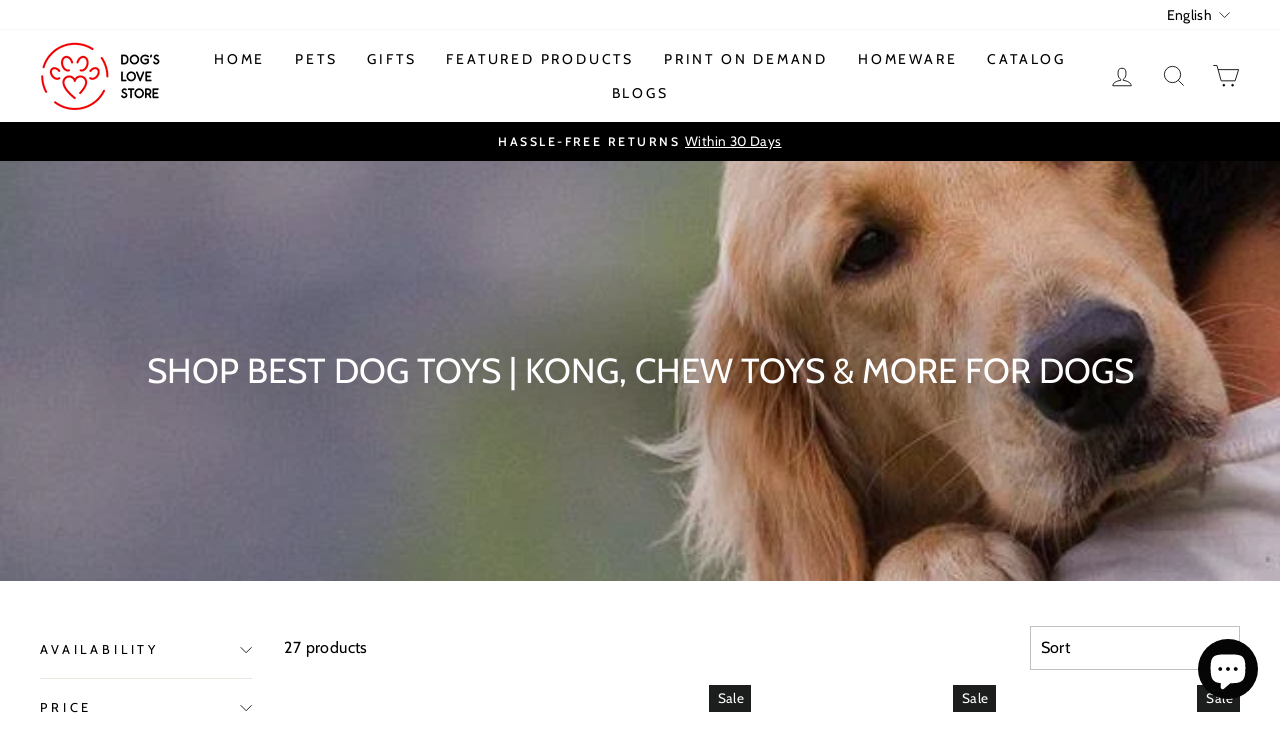

--- FILE ---
content_type: text/html; charset=utf-8
request_url: https://dogslovestore.com/collections/dogs/Toys---Tools-&-Accessories
body_size: 91331
content:
<!doctype html>
<html class="no-js" lang="en" dir="ltr">
<head>
	<!-- Added by AVADA SEO Suite -->
	


	<!-- /Added by AVADA SEO Suite --> 

  
<script>

if(!window.jQuery){
	var jqueryScript = document.createElement('script');
	jqueryScript.setAttribute('src','https://ajax.googleapis.com/ajax/libs/jquery/3.6.0/jquery.min.js');
	document.head.appendChild(jqueryScript);
}

__DL__jQueryinterval = setInterval(function(){
	// wait for jQuery to load & run script after jQuery has loaded
	if(window.jQuery){
    	// search parameters
    	getURLParams = function(name, url){
        	if (!url) url = window.location.href;
        	name = name.replace(/[\[\]]/g, "\\$&");
        	var regex = new RegExp("[?&]" + name + "(=([^&#]*)|&|#|$)"),
        	results = regex.exec(url);
        	if (!results) return null;
        	if (!results[2]) return '';
        	return decodeURIComponent(results[2].replace(/\+/g, " "));
    	};
   	 
    	/**********************
    	* DYNAMIC DEPENDENCIES
    	***********************/
   	 
    	__DL__ = {
        	dynamicCart: true,  // if cart is dynamic (meaning no refresh on cart add) set to true
        	debug: false, // if true, console messages will be displayed
        	cart: null,
        	wishlist: null,
        	removeCart: null
    	};
   	 
    	customBindings = {
        	cartTriggers: [],
        	viewCart: [],
        	removeCartTrigger: [],
        	cartVisableSelector: [],
        	promoSubscriptionsSelectors: [],
        	promoSuccess: [],
        	ctaSelectors: [],
        	newsletterSelectors: [],
        	newsletterSuccess: [],
        	searchPage: [],
        	wishlistSelector: [],
        	removeWishlist: [],
        	wishlistPage: [],
        	searchTermQuery: [getURLParams('q')], // replace var with correct query
    	};
   	 
    	/* DO NOT EDIT *
    	defaultBindings = {
        	cartTriggers: ['form[action="/cart/add"] [type="submit"],.add-to-cart,.cart-btn'],
        	viewCart: ['form[action="/cart"],.my-cart,.trigger-cart,#mobileCart'],
        	removeCartTrigger: ['[href*="/cart/change"]'],
        	cartVisableSelector: ['.inlinecart.is-active,.inline-cart.is-active'],
        	promoSubscriptionsSelectors: [],
        	promoSuccess: [],
        	ctaSelectors: [],
        	newsletterSelectors: ['input.contact_email'],
        	newsletterSuccess: ['.success_message'],
        	searchPage: ['search'],
        	wishlistSelector: [],
        	removeWishlist: [],
        	wishlistPage: []
    	};
   	 
    	// stitch bindings
    	objectArray = customBindings;
    	outputObject = __DL__;
   	 
    	applyBindings = function(objectArray, outputObject){
        	for (var x in objectArray) {  
            	var key = x;
            	var objs = objectArray[x];
            	values = [];    
            	if(objs.length > 0){    
                	values.push(objs);
                	if(key in outputObject){         	 
                    	values.push(outputObject[key]);
                    	outputObject[key] = values.join(", ");
                	}else{   	 
                    	outputObject[key] = values.join(", ");
                	}   
            	}  
        	}
    	};
   	 
    	applyBindings(customBindings, __DL__);
    	applyBindings(defaultBindings, __DL__);
   	 
    	/**********************
    	* PREREQUISITE LIBRARIES
    	***********************/
   	 
    	clearInterval(__DL__jQueryinterval);
   	 
    	// jquery-cookies.js
    	if(typeof $.cookie!==undefined){
        	(function(a){if(typeof define==='function'&&define.amd){define(['jquery'],a)}else if(typeof exports==='object'){module.exports=a(require('jquery'))}else{a(jQuery)}}(function($){var g=/\+/g;function encode(s){return h.raw?s:encodeURIComponent(s)}function decode(s){return h.raw?s:decodeURIComponent(s)}function stringifyCookieValue(a){return encode(h.json?JSON.stringify(a):String(a))}function parseCookieValue(s){if(s.indexOf('"')===0){s=s.slice(1,-1).replace(/\\"/g,'"').replace(/\\\\/g,'\\')}try{s=decodeURIComponent(s.replace(g,' '));return h.json?JSON.parse(s):s}catch(e){}}function read(s,a){var b=h.raw?s:parseCookieValue(s);return $.isFunction(a)?a(b):b}var h=$.cookie=function(a,b,c){if(arguments.length>1&&!$.isFunction(b)){c=$.extend({},h.defaults,c);if(typeof c.expires==='number'){var d=c.expires,t=c.expires=new Date();t.setMilliseconds(t.getMilliseconds()+d*864e+5)}return(document.cookie=[encode(a),'=',stringifyCookieValue(b),c.expires?'; expires='+c.expires.toUTCString():'',c.path?'; path='+c.path:'',c.domain?'; domain='+c.domain:'',c.secure?'; secure':''].join(''))}var e=a?undefined:{},cookies=document.cookie?document.cookie.split('; '):[],i=0,l=cookies.length;for(;i<l;i++){var f=cookies[i].split('='),name=decode(f.shift()),cookie=f.join('=');if(a===name){e=read(cookie,b);break}if(!a&&(cookie=read(cookie))!==undefined){e[name]=cookie}}return e};h.defaults={};$.removeCookie=function(a,b){$.cookie(a,'',$.extend({},b,{expires:-1}));return!$.cookie(a)}}))}
   	 
    	/**********************
    	* Begin dataLayer Build
    	***********************/
   	 
    	window.dataLayer = window.dataLayer || [];  // init data layer if doesn't already exist

    	var template = "collection";
   	 
    	/**
    	* Landing Page Cookie
    	* 1. Detect if user just landed on the site
    	* 2. Only fires if Page Title matches website */
   	 
    	$.cookie.raw = true;
    	if ($.cookie('landingPage') === undefined || $.cookie('landingPage').length === 0) {
        	var landingPage = true;
        	$.cookie('landingPage', unescape);
        	$.removeCookie('landingPage', {path: '/'});
        	$.cookie('landingPage', 'landed', {path: '/'});
    	} else {
        	var landingPage = false;
        	$.cookie('landingPage', unescape);
        	$.removeCookie('landingPage', {path: '/'});
        	$.cookie('landingPage', 'refresh', {path: '/'});
    	}
    	if (__DL__.debug) {
        	console.log('Landing Page: ' + landingPage);
    	}
   	 
    	/**
    	* Log State Cookie */
   	 
    	
    	var isLoggedIn = false;
    	
    	if (!isLoggedIn) {
        	$.cookie('logState', unescape);
        	$.removeCookie('logState', {path: '/'});
        	$.cookie('logState', 'loggedOut', {path: '/'});
    	} else {
        	if ($.cookie('logState') === 'loggedOut' || $.cookie('logState') === undefined) {
            	$.cookie('logState', unescape);
            	$.removeCookie('logState', {path: '/'});
            	$.cookie('logState', 'firstLog', {path: '/'});
        	} else if ($.cookie('logState') === 'firstLog') {
            	$.cookie('logState', unescape);
            	$.removeCookie('logState', {path: '/'});
            	$.cookie('logState', 'refresh', {path: '/'});
        	}
    	}
   	 
    	if ($.cookie('logState') === 'firstLog') {
        	var firstLog = true;
    	} else {
        	var firstLog = false;
    	}
   	 
    	/**********************
    	* DATALAYER SECTIONS
    	***********************/
   	 
    	/**
    	* DATALAYER: Landing Page
    	* Fires any time a user first lands on the site. */
   	 
    	if ($.cookie('landingPage') === 'landed') {
        	dataLayer.push({
            	'pageType': 'Landing',
            	'event': 'first_time_visitor'
        	});
    	}
   	 
    	/**
    	* DATALAYER: Log State
    	* 1. Determine if user is logged in or not.
    	* 2. Return User specific data. */
   	 
    	var logState = {
        	
        	
        	'logState' : "Logged Out",
        	
        	
        	'firstLog'  	: firstLog,
        	'customerEmail' : null,
        	'timestamp' 	: Date().replace(/\(.*?\)/g,''),  
        	
        	'customerType'   	: 'New',
        	'customerTypeNumber' :'1',
        	
        	'shippingInfo' : {
            	'fullName'  : null,
            	'firstName' : null,
            	'lastName'  : null,
            	'address1'  : null,
            	'address2'  : null,
            	'street'	: null,
            	'city'  	: null,
            	'province'  : null,
            	'zip'   	: null,
            	'country'   : null,
            	'phone' 	: null,
        	},
        	'billingInfo' : {
            	'fullName'  : null,
            	'firstName' : null,
            	'lastName'  : null,
            	'address1'  : null,
            	'address2'  : null,
            	'street'	: null,
            	'city'  	: null,
            	'province'  : null,
            	'zip'   	: null,
            	'country'   : null,
            	'phone' 	: null,
        	},
        	'checkoutEmail' : null,
        	'currency'  	: "USD",
        	'pageType'  	: 'Log State',
        	'event'     	: 'logState'
    	}
    	dataLayer.push(logState);
    	/**
    	* DATALAYER: Homepage */
   	 
    	if(document.location.pathname == "/"){
        	dataLayer.push({
            	'pageType' : 'Homepage',
            	'event'	: 'homepage',
            	logState
        	});
    	}
 	 
    	/**
    	* DATALAYER: 404 Pages
    	* Fire on 404 Pages */
 		 
    	/**
    	* DATALAYER: Blog Articles
    	* Fire on Blog Article Pages */
    	
   	 
    	/** DATALAYER: Product List Page (Collections, Category)
    	* Fire on all product listing pages. */
    	
        	var ecommerce = {
            	'items': [
                	{
                    	'item_id'    	: 6129671438489,             	 
                    	'item_variant'	: 45388441387265,        	 
                    	'item_name'  	: "Anti-Barking Device For Dogs",
                    	'price'       	: "24.99",
                    	'item_brand'  	: "Does not apply",
                    	'item_category'   : "Pet Training Clickers \u0026 Treat Dispensers",
                    	'item_list_name'  : "Shop Best Dog Toys | Kong, Chew Toys \u0026 More for Dogs",
                    	'imageURL'    	: "https://dogslovestore.com/cdn/shop/files/90e3db31-34fc-4777-852d-12fe40b11edb_grande.jpg?v=1711482831",
                    	'productURL'  	: 'https://dogslovestore.com/products/anti-barking-device',
                    	'sku'         	: null,
                	},
                	{
                    	'item_id'    	: 6129674780825,             	 
                    	'item_variant'	: 45637839716609,        	 
                    	'item_name'  	: "Treats Chew Ball",
                    	'price'       	: "12.99",
                    	'item_brand'  	: "Dog's Love Store",
                    	'item_category'   : "Pet Training Clickers \u0026 Treat Dispensers",
                    	'item_list_name'  : "Shop Best Dog Toys | Kong, Chew Toys \u0026 More for Dogs",
                    	'imageURL'    	: "https://dogslovestore.com/cdn/shop/products/treats-dispensing-chew-ball-940591_grande.jpg?v=1633574255",
                    	'productURL'  	: 'https://dogslovestore.com/products/interactive-treats-ball',
                    	'sku'         	: null,
                	},
                	{
                    	'item_id'    	: 6943173410969,             	 
                    	'item_variant'	: 44620837912833,        	 
                    	'item_name'  	: "Automatic Ball Launcher For Dogs",
                    	'price'       	: "109.99",
                    	'item_brand'  	: "Dog's Love Store",
                    	'item_category'   : "Dog Toys",
                    	'item_list_name'  : "Shop Best Dog Toys | Kong, Chew Toys \u0026 More for Dogs",
                    	'imageURL'    	: "https://dogslovestore.com/cdn/shop/files/Sd76a2dbb92194ccea9d8089630c10904o_grande.webp?v=1710288271",
                    	'productURL'  	: 'https://dogslovestore.com/products/tennis-ball-launcher-for-dogs',
                    	'sku'         	: null,
                	},
                	{
                    	'item_id'    	: 7601063166209,             	 
                    	'item_variant'	: 42536755233025,        	 
                    	'item_name'  	: "Stuffed Animals Shape Soft Toys",
                    	'price'       	: "14.99",
                    	'item_brand'  	: "Dog's Love Store",
                    	'item_category'   : "Dog Toys",
                    	'item_list_name'  : "Shop Best Dog Toys | Kong, Chew Toys \u0026 More for Dogs",
                    	'imageURL'    	: "https://dogslovestore.com/cdn/shop/products/H4fe639664e2049c5bf97b44db67f461cK_grande.jpg?v=1645916589",
                    	'productURL'  	: 'https://dogslovestore.com/products/animal-shape-soft-toy',
                    	'sku'         	: null,
                	},
                	{
                    	'item_id'    	: 6088820883609,             	 
                    	'item_variant'	: 43755741544705,        	 
                    	'item_name'  	: "Waterproof GPS Collar For Dog",
                    	'price'       	: "69.99",
                    	'item_brand'  	: "Dog's Love Store",
                    	'item_category'   : "Pet Collars \u0026 Harnesses",
                    	'item_list_name'  : "Shop Best Dog Toys | Kong, Chew Toys \u0026 More for Dogs",
                    	'imageURL'    	: "https://dogslovestore.com/cdn/shop/products/product-image-864336297_grande.jpg?v=1633573297",
                    	'productURL'  	: 'https://dogslovestore.com/products/waterproof-gps-dog-collar',
                    	'sku'         	: null,
                	},
                	{
                    	'item_id'    	: 6098192695449,             	 
                    	'item_variant'	: 46783146000641,        	 
                    	'item_name'  	: "Dog Seatbelt For Car",
                    	'price'       	: "19.99",
                    	'item_brand'  	: "Worldwide Pets Store",
                    	'item_category'   : "Vehicle Pet Barriers",
                    	'item_list_name'  : "Shop Best Dog Toys | Kong, Chew Toys \u0026 More for Dogs",
                    	'imageURL'    	: "https://dogslovestore.com/cdn/shop/products/dogs-seatbelt-for-cars-955780_grande.jpg?v=1633485987",
                    	'productURL'  	: 'https://dogslovestore.com/products/dog-car-seatbelts',
                    	'sku'         	: null,
                	},
                	{
                    	'item_id'    	: 6129697652889,             	 
                    	'item_variant'	: 43718906380545,        	 
                    	'item_name'  	: "Foldable Pooper Scooper",
                    	'price'       	: "19.99",
                    	'item_brand'  	: "Dog's Love Store",
                    	'item_category'   : "Pet Waste Disposal Systems \u0026 Tools",
                    	'item_list_name'  : "Shop Best Dog Toys | Kong, Chew Toys \u0026 More for Dogs",
                    	'imageURL'    	: "https://dogslovestore.com/cdn/shop/products/foldable-pooper-scooper-356510_grande.jpg?v=1633573302",
                    	'productURL'  	: 'https://dogslovestore.com/products/foldable-pooper-scooper',
                    	'sku'         	: null,
                	},
                	{
                    	'item_id'    	: 7578369425665,             	 
                    	'item_variant'	: 43819242029313,        	 
                    	'item_name'  	: "Slow Feeding Silicone Lick Mat",
                    	'price'       	: "12.99",
                    	'item_brand'  	: "Dog's Love Store",
                    	'item_category'   : "Pet Training Clickers \u0026 Treat Dispensers",
                    	'item_list_name'  : "Shop Best Dog Toys | Kong, Chew Toys \u0026 More for Dogs",
                    	'imageURL'    	: "https://dogslovestore.com/cdn/shop/products/Sb4fc6774c31d4d03906dcb881cf66ac4f_grande.jpg?v=1644665691",
                    	'productURL'  	: 'https://dogslovestore.com/products/slow-feeding-silicone-mat',
                    	'sku'         	: null,
                	},
                	{
                    	'item_id'    	: 6129481810073,             	 
                    	'item_variant'	: 44386767700225,        	 
                    	'item_name'  	: "Custom Dog Name Tags",
                    	'price'       	: "9.99",
                    	'item_brand'  	: "Dog's Love Store",
                    	'item_category'   : "Pet ID Tags",
                    	'item_list_name'  : "Shop Best Dog Toys | Kong, Chew Toys \u0026 More for Dogs",
                    	'imageURL'    	: "https://dogslovestore.com/cdn/shop/products/product-image-1810808513_grande.jpg?v=1633485995",
                    	'productURL'  	: 'https://dogslovestore.com/products/dog-collar-stainless-steel-tags',
                    	'sku'         	: null,
                	},
                	{
                    	'item_id'    	: 7623010255105,             	 
                    	'item_variant'	: 43715742695681,        	 
                    	'item_name'  	: "Anti-slip Dog Ramp",
                    	'price'       	: "179.99",
                    	'item_brand'  	: "Dog's Love Store",
                    	'item_category'   : "Dog Treadmills",
                    	'item_list_name'  : "Shop Best Dog Toys | Kong, Chew Toys \u0026 More for Dogs",
                    	'imageURL'    	: "https://dogslovestore.com/cdn/shop/products/DogRamp_grande.png?v=1668297001",
                    	'productURL'  	: 'https://dogslovestore.com/products/portable-dog-ramp-with-traction-mat',
                    	'sku'         	: null,
                	},
                	{
                    	'item_id'    	: 7588505944321,             	 
                    	'item_variant'	: 43509208547585,        	 
                    	'item_name'  	: "automatic dog feeder | Dog Feeding Smart System",
                    	'price'       	: "69.99",
                    	'item_brand'  	: "Dog's Love Store",
                    	'item_category'   : "Pet Bowls, Feeders \u0026 Waterers",
                    	'item_list_name'  : "Shop Best Dog Toys | Kong, Chew Toys \u0026 More for Dogs",
                    	'imageURL'    	: "https://dogslovestore.com/cdn/shop/products/New_grande.png?v=1666492361",
                    	'productURL'  	: 'https://dogslovestore.com/products/smart-food-dispenser-for-dogs',
                    	'sku'         	: null,
                	},
                	{
                    	'item_id'    	: 7566759297281,             	 
                    	'item_variant'	: 44652142166273,        	 
                    	'item_name'  	: "Fast Drying dog bathrobe",
                    	'price'       	: "39.99",
                    	'item_brand'  	: "Dog's Love Store",
                    	'item_category'   : "Dog Apparel",
                    	'item_list_name'  : "Shop Best Dog Toys | Kong, Chew Toys \u0026 More for Dogs",
                    	'imageURL'    	: "https://dogslovestore.com/cdn/shop/products/H657e07a293b7491bb2e982a96b5086abM_grande.jpg?v=1643968072",
                    	'productURL'  	: 'https://dogslovestore.com/products/fast-drying-bathrobe',
                    	'sku'         	: null,
                	},
                	{
                    	'item_id'    	: 7618693955841,             	 
                    	'item_variant'	: 42599489110273,        	 
                    	'item_name'  	: "airtag case for dog collar",
                    	'price'       	: "19.99",
                    	'item_brand'  	: "Dog's Love Store",
                    	'item_category'   : "GPS Cases",
                    	'item_list_name'  : "Shop Best Dog Toys | Kong, Chew Toys \u0026 More for Dogs",
                    	'imageURL'    	: "https://dogslovestore.com/cdn/shop/products/H72401ae93b294b019381eb4a809b1ad8w_grande.jpg?v=1647257168",
                    	'productURL'  	: 'https://dogslovestore.com/products/silicone-airtag-case',
                    	'sku'         	: null,
                	},
                	{
                    	'item_id'    	: 7560840839425,             	 
                    	'item_variant'	: 44705906000129,        	 
                    	'item_name'  	: "Carrier Backpack",
                    	'price'       	: "38.99",
                    	'item_brand'  	: "Dog's Love Store",
                    	'item_category'   : "Pet Carriers \u0026 Crates",
                    	'item_list_name'  : "Shop Best Dog Toys | Kong, Chew Toys \u0026 More for Dogs",
                    	'imageURL'    	: "https://dogslovestore.com/cdn/shop/files/Sff1f224456314dce97935cb6e4ff39cda_grande.webp?v=1711633952",
                    	'productURL'  	: 'https://dogslovestore.com/products/dog-carrier-backpack',
                    	'sku'         	: null,
                	},
                	{
                    	'item_id'    	: 6129397170329,             	 
                    	'item_variant'	: 37993789030553,        	 
                    	'item_name'  	: "Three Sided Toothbrush",
                    	'price'       	: "13.99",
                    	'item_brand'  	: "Dog's Love Store",
                    	'item_category'   : "Pet Oral Care Supplies",
                    	'item_list_name'  : "Shop Best Dog Toys | Kong, Chew Toys \u0026 More for Dogs",
                    	'imageURL'    	: "https://dogslovestore.com/cdn/shop/products/product-image-1669447342_grande.jpg?v=1633570976",
                    	'productURL'  	: 'https://dogslovestore.com/products/toothbrushes-for-dogs',
                    	'sku'         	: null,
                	},
                	{
                    	'item_id'    	: 6837455782041,             	 
                    	'item_variant'	: 44636316631297,        	 
                    	'item_name'  	: "Comfy Soft Dog Bed",
                    	'price'       	: "44.99",
                    	'item_brand'  	: "Dog's Love Store",
                    	'item_category'   : "Dog Beds",
                    	'item_list_name'  : "Shop Best Dog Toys | Kong, Chew Toys \u0026 More for Dogs",
                    	'imageURL'    	: "https://dogslovestore.com/cdn/shop/files/S503a61b97f064615a1f258cb97981df0F_grande.webp?v=1710539312",
                    	'productURL'  	: 'https://dogslovestore.com/products/comfortable-dog-soft-beds',
                    	'sku'         	: null,
                	},
                	{
                    	'item_id'    	: 6098183815321,             	 
                    	'item_variant'	: 42353834361089,        	 
                    	'item_name'  	: "bath massage brush for dog",
                    	'price'       	: "22.41",
                    	'item_brand'  	: "Dog's Love Store",
                    	'item_category'   : "Pet Combs \u0026 Brushes",
                    	'item_list_name'  : "Shop Best Dog Toys | Kong, Chew Toys \u0026 More for Dogs",
                    	'imageURL'    	: "https://dogslovestore.com/cdn/shop/products/product-image-1708039386_grande.jpg?v=1642331813",
                    	'productURL'  	: 'https://dogslovestore.com/products/dog-bath-brush',
                    	'sku'         	: null,
                	},
                	{
                    	'item_id'    	: 7566701887745,             	 
                    	'item_variant'	: 42427284816129,        	 
                    	'item_name'  	: "Natural dog chew bones",
                    	'price'       	: "24.99",
                    	'item_brand'  	: "Dog's Love Store",
                    	'item_category'   : "Dog Toys",
                    	'item_list_name'  : "Shop Best Dog Toys | Kong, Chew Toys \u0026 More for Dogs",
                    	'imageURL'    	: "https://dogslovestore.com/cdn/shop/products/product-image-1823988557_grande.jpg?v=1643962449",
                    	'productURL'  	: 'https://dogslovestore.com/products/natural-non-toxic-chew-bone',
                    	'sku'         	: null,
                	},
                	{
                    	'item_id'    	: 6557679878297,             	 
                    	'item_variant'	: 40882856231065,        	 
                    	'item_name'  	: "Dog Car Fence",
                    	'price'       	: "59.99",
                    	'item_brand'  	: "Dog's Love Store",
                    	'item_category'   : "Vehicle Pet Barriers",
                    	'item_list_name'  : "Shop Best Dog Toys | Kong, Chew Toys \u0026 More for Dogs",
                    	'imageURL'    	: "https://dogslovestore.com/cdn/shop/products/product-image-1814650926_grande.jpg?v=1633572983",
                    	'productURL'  	: 'https://dogslovestore.com/products/car-fence-for-dogs',
                    	'sku'         	: null,
                	},
                	{
                    	'item_id'    	: 6098191024281,             	 
                    	'item_variant'	: 37837902741657,        	 
                    	'item_name'  	: "Colorful Dog Chewer",
                    	'price'       	: "3.99",
                    	'item_brand'  	: "Dog's Love Store",
                    	'item_category'   : "Dog Toys",
                    	'item_list_name'  : "Shop Best Dog Toys | Kong, Chew Toys \u0026 More for Dogs",
                    	'imageURL'    	: "https://dogslovestore.com/cdn/shop/products/colorful-dog-chewer-387465_grande.jpg?v=1633571688",
                    	'productURL'  	: 'https://dogslovestore.com/products/colorful-happy-dog-chewer',
                    	'sku'         	: null,
                	},
                	{
                    	'item_id'    	: 7625083715841,             	 
                    	'item_variant'	: 42622257430785,        	 
                    	'item_name'  	: "Dog Interactive Football with Grab Tabs",
                    	'price'       	: "19.99",
                    	'item_brand'  	: "Dog's Love Store",
                    	'item_category'   : "Dog Toys",
                    	'item_list_name'  : "Shop Best Dog Toys | Kong, Chew Toys \u0026 More for Dogs",
                    	'imageURL'    	: "https://dogslovestore.com/cdn/shop/files/Hf0a5b15c85534ca79c5da8ddc0eaa34b5_grande.jpg?v=1712980954",
                    	'productURL'  	: 'https://dogslovestore.com/products/dog-football-with-grab-tabs',
                    	'sku'         	: null,
                	},
                	{
                    	'item_id'    	: 6943229149337,             	 
                    	'item_variant'	: 40678949879961,        	 
                    	'item_name'  	: "Dog hair massager comb",
                    	'price'       	: "30.99",
                    	'item_brand'  	: "Dog's Love Store",
                    	'item_category'   : "Pet Combs \u0026 Brushes",
                    	'item_list_name'  : "Shop Best Dog Toys | Kong, Chew Toys \u0026 More for Dogs",
                    	'imageURL'    	: "https://dogslovestore.com/cdn/shop/products/product-image-1790604062_grande.jpg?v=1633572989",
                    	'productURL'  	: 'https://dogslovestore.com/products/hair-massage-combs',
                    	'sku'         	: null,
                	},
                	{
                    	'item_id'    	: 7567162835201,             	 
                    	'item_variant'	: 42430239834369,        	 
                    	'item_name'  	: "Food measuring scoop scale with led display",
                    	'price'       	: "29.99",
                    	'item_brand'  	: "Dog's Love Store",
                    	'item_category'   : "Measuring Scales",
                    	'item_list_name'  : "Shop Best Dog Toys | Kong, Chew Toys \u0026 More for Dogs",
                    	'imageURL'    	: "https://dogslovestore.com/cdn/shop/products/H5c21b82ab95b4ff39df689549e62e234W_grande.jpg?v=1644000011",
                    	'productURL'  	: 'https://dogslovestore.com/products/led-display-food-scale',
                    	'sku'         	: null,
                	},
                	{
                    	'item_id'    	: 7067814494361,             	 
                    	'item_variant'	: 41074940444825,        	 
                    	'item_name'  	: "Portable Brush \u0026 dog hair dryer",
                    	'price'       	: "39.99",
                    	'item_brand'  	: "Dog's Love Store",
                    	'item_category'   : "Pet Combs \u0026 Brushes",
                    	'item_list_name'  : "Shop Best Dog Toys | Kong, Chew Toys \u0026 More for Dogs",
                    	'imageURL'    	: "https://dogslovestore.com/cdn/shop/products/product-image-1658785573_grande.jpg?v=1633573006",
                    	'productURL'  	: 'https://dogslovestore.com/products/portable-dog-blow-dryer-and-brush',
                    	'sku'         	: null,
                	},
                	{
                    	'item_id'    	: 6995002785945,             	 
                    	'item_variant'	: 40857880133785,        	 
                    	'item_name'  	: "Dog mat cooling summer pads",
                    	'price'       	: "17.99",
                    	'item_brand'  	: "Dog's Love Store",
                    	'item_category'   : "Dog Beds",
                    	'item_list_name'  : "Shop Best Dog Toys | Kong, Chew Toys \u0026 More for Dogs",
                    	'imageURL'    	: "https://dogslovestore.com/cdn/shop/products/product-image-1433580271_grande.jpg?v=1633573309",
                    	'productURL'  	: 'https://dogslovestore.com/products/cooling-summer-dog-mat',
                    	'sku'         	: null,
                	},
                	{
                    	'item_id'    	: 6943161254041,             	 
                    	'item_variant'	: 40678749110425,        	 
                    	'item_name'  	: "dog water bottle",
                    	'price'       	: "29.99",
                    	'item_brand'  	: "Dog's Love Store",
                    	'item_category'   : "Pet Bowls, Feeders \u0026 Waterers",
                    	'item_list_name'  : "Shop Best Dog Toys | Kong, Chew Toys \u0026 More for Dogs",
                    	'imageURL'    	: "https://dogslovestore.com/cdn/shop/products/product-image-1751238838_grande.jpg?v=1642289675",
                    	'productURL'  	: 'https://dogslovestore.com/products/dog-water-bottle',
                    	'sku'         	: null,
                	},
                	{
                    	'item_id'    	: 6538804789401,             	 
                    	'item_variant'	: 39262607409305,        	 
                    	'item_name'  	: "silicone collapsible dog bowl",
                    	'price'       	: "10.99",
                    	'item_brand'  	: "Dog's Love Store",
                    	'item_category'   : "Pet Bowls, Feeders \u0026 Waterers",
                    	'item_list_name'  : "Shop Best Dog Toys | Kong, Chew Toys \u0026 More for Dogs",
                    	'imageURL'    	: "https://dogslovestore.com/cdn/shop/products/folding-silicone-pet-bowl-993961_e98576bb-dde3-44ad-9c52-7217bd41b214_grande.jpg?v=1639510894",
                    	'productURL'  	: 'https://dogslovestore.com/products/collapsible-dog-bowl',
                    	'sku'         	: null,
                	},
                	]
            	};  
        	dataLayer.push({
            	'productList' : "Shop Best Dog Toys | Kong, Chew Toys \u0026 More for Dogs",
            	'pageType'	: 'Collection',
            	'event'   	: 'view_item_list',
            	ecommerce
        	});
    	
       	 
    	/** DATALAYER: Product Page
    	* Fire on all Product View pages. */
    	
 	 
    	/** DATALAYER: Cart View
    	* Fire anytime a user views their cart (non-dynamic) */          	 
    	
           	 
    	/** DATALAYER: Checkout on Shopify Plus **/
    	if(Shopify.Checkout){
        	var ecommerce = {
            	'transaction_id': 'null',
            	'affiliation': "Dog\u0026#39;s Love Store",
            	'value': "",
            	'tax': "",
            	'shipping': "",
            	'subtotal': "",
            	'currency': null,
            	
            	'email': null,
            	'items':[],
            	};
        	if(Shopify.Checkout.step){
            	if(Shopify.Checkout.step.length > 0){
                	if (Shopify.Checkout.step === 'contact_information'){
                    	dataLayer.push({
                        	'event'	:'begin_checkout',
                        	'pageType' :'Customer Information',
                        	'step': 1,
                   		 ecommerce
                    	});
                	}else if (Shopify.Checkout.step === 'shipping_method'){
                    	dataLayer.push({
                        	'event'	:'add_shipping_info',
                        	'pageType' :'Shipping Information',
                        	ecommerce
                    	});
                	}else if( Shopify.Checkout.step === "payment_method" ){
                    	dataLayer.push({
                        	'event'	:'add_payment_info',
                        	'pageType' :'Add Payment Info',
                   		 ecommerce
                    	});
                	}
            	}
                       	 
            	/** DATALAYER: Transaction */
            	if(Shopify.Checkout.page == "thank_you"){
                	dataLayer.push({
                	'pageType' :'Transaction',
                	'event'	:'purchase',
                	ecommerce
                	});
            	}          	 
        	}
    	}
         	 
    	/** DOM Ready **/    
    	$(document).ready(function() {
        	/** DATALAYER: Search Results */
        	var searchPage = new RegExp(__DL__.searchPage, "g");
        	if(document.location.pathname.match(searchPage)){
            	var ecommerce = {
                	items :[],
            	};
            	dataLayer.push({
                	'pageType'   : "Search",
                	'search_term' : __DL__.searchTermQuery,                                  	 
                	'event'  	: "search",
                	'item_list_name'  : null,
                	ecommerce
            	});    
        	}
       	 
        	/** DATALAYER: Remove From Cart **/
        	

        	/** Google Tag Manager **/
        	(function(w,d,s,l,i){w[l]=w[l]||[];w[l].push({'gtm.start':
        	new Date().getTime(),event:'gtm.js'});var f=d.getElementsByTagName(s)[0],
        	j=d.createElement(s),dl=l!='dataLayer'?'&l='+l:'';j.async=true;j.src=
        	'https://www.googletagmanager.com/gtm.js?id='+i+dl;f.parentNode.insertBefore(j,f);
        	})(window,document,'script','dataLayer','GTM-KK7DLLQ');

    	}); // document ready
	}
}, 500);
 
</script> 






<!-- Snap Pixel Code -->
<script type='text/javascript'>
(function(e,t,n){if(e.snaptr)return;var a=e.snaptr=function()
{a.handleRequest?a.handleRequest.apply(a,arguments):a.queue.push(arguments)};
a.queue=[];var s='script';r=t.createElement(s);r.async=!0;
r.src=n;var u=t.getElementsByTagName(s)[0];
u.parentNode.insertBefore(r,u);})(window,document,
'https://sc-static.net/scevent.min.js');

snaptr('init', 'bc724423-15d6-46e8-a1cf-17a02623ba23', {
'user_email': '__INSERT_USER_EMAIL__'
});

snaptr('track', 'PAGE_VIEW');

</script>
  <!-- Google tag (gtag.js) -->
<script async src="https://www.googletagmanager.com/gtag/js?id=G-MC59X0GCME"></script>
<script>
  window.dataLayer = window.dataLayer || [];
  function gtag(){dataLayer.push(arguments);}
  gtag('js', new Date());

  gtag('config', 'G-MC59X0GCME');
</script>
  <!-- Search Console) -->
  <meta name="google-site-verification" content="1C65DzR8RRElUipWZMAIjpi3Hu9i2e9rQHp-JwOmAaI" />
  <!-- Search Console (Hesham) -->
  <meta name="google-site-verification" content="ot-gWVaZ0X1u1AFPhDPLary_XuL7KCSsiVQj7BaxbhE" />
  
<!-- End Snap Pixel Code -->
<!-- hnk portfolio proof --> 
<!-- Google tag (gtag.js) 
<script async src="https://www.googletagmanager.com/gtag/js?id=AW-1008377665"></script>
<script>
  window.dataLayer = window.dataLayer || [];
  function gtag(){dataLayer.push(arguments);}
  gtag('js', new Date());

  gtag('config', 'AW-1008377665');
</script> -->
  <meta name="google-site-verification" content="sv1Fip3LZ3TwOpEFXe6PgVu8p5gjJ0KB3GcQoLzlReg" />

<script src="//instant.page/5.1.0" type="module" integrity="sha384-by67kQnR+pyfy8yWP4kPO12fHKRLHZPfEsiSXR8u2IKcTdxD805MGUXBzVPnkLHw"></script>

  









  <meta charset="utf-8">
  <meta http-equiv="X-UA-Compatible" content="IE=edge,chrome=1">
  <meta name="viewport" content="width=device-width,initial-scale=1">
  <meta name="theme-color" content="#c20000">
  <link rel="canonical" href="https://dogslovestore.com/collections/dogs/toys---tools-&-accessories">
  <link rel="preconnect" href="https://cdn.shopify.com">
  <link rel="preconnect" href="https://fonts.shopifycdn.com">
  <link rel="dns-prefetch" href="https://productreviews.shopifycdn.com">
  <link rel="dns-prefetch" href="https://ajax.googleapis.com">
  <link rel="dns-prefetch" href="https://maps.googleapis.com">
  <link rel="dns-prefetch" href="https://maps.gstatic.com"><link rel="shortcut icon" href="//dogslovestore.com/cdn/shop/files/Favicon_5d99ebaa-73d5-4e8f-a624-2301851878cf_32x32.png?v=1660139028" type="image/png" /><title>Shop Best Dog Toys | Kong, Chew Toys &amp; More for Dogs
 &ndash; Tagged &quot;Toys - Tools &amp; Accessories&quot;&ndash; Dog&#39;s Love Store
</title>
<meta name="description" content="Explore the best dog toys, including Kong dog toys, chew toys, and interactive options. Find the perfect dog toy for your pet’s fun and comfort today!"><meta property="og:site_name" content="Dog&#39;s Love Store">
  <meta property="og:url" content="https://dogslovestore.com/collections/dogs/toys---tools-&-accessories">
  <meta property="og:title" content="Shop Best Dog Toys | Kong, Chew Toys &amp; More for Dogs">
  <meta property="og:type" content="website">
  <meta property="og:description" content="Explore the best dog toys, including Kong dog toys, chew toys, and interactive options. Find the perfect dog toy for your pet’s fun and comfort today!"><meta property="og:image" content="http://dogslovestore.com/cdn/shop/collections/8cbec08df1923b7bb66f115761a6c0b0.jpg?v=1645494542">
    <meta property="og:image:secure_url" content="https://dogslovestore.com/cdn/shop/collections/8cbec08df1923b7bb66f115761a6c0b0.jpg?v=1645494542">
    <meta property="og:image:width" content="639">
    <meta property="og:image:height" content="409"><meta name="twitter:site" content="@DogsLoveStore1">
  <meta name="twitter:card" content="summary_large_image">
  <meta name="twitter:title" content="Shop Best Dog Toys | Kong, Chew Toys &amp; More for Dogs">
  <meta name="twitter:description" content="Explore the best dog toys, including Kong dog toys, chew toys, and interactive options. Find the perfect dog toy for your pet’s fun and comfort today!">
<style data-shopify>@font-face {
  font-family: Cabin;
  font-weight: 400;
  font-style: normal;
  font-display: swap;
  src: url("//dogslovestore.com/cdn/fonts/cabin/cabin_n4.cefc6494a78f87584a6f312fea532919154f66fe.woff2") format("woff2"),
       url("//dogslovestore.com/cdn/fonts/cabin/cabin_n4.8c16611b00f59d27f4b27ce4328dfe514ce77517.woff") format("woff");
}

  @font-face {
  font-family: Cabin;
  font-weight: 400;
  font-style: normal;
  font-display: swap;
  src: url("//dogslovestore.com/cdn/fonts/cabin/cabin_n4.cefc6494a78f87584a6f312fea532919154f66fe.woff2") format("woff2"),
       url("//dogslovestore.com/cdn/fonts/cabin/cabin_n4.8c16611b00f59d27f4b27ce4328dfe514ce77517.woff") format("woff");
}


  @font-face {
  font-family: Cabin;
  font-weight: 600;
  font-style: normal;
  font-display: swap;
  src: url("//dogslovestore.com/cdn/fonts/cabin/cabin_n6.c6b1e64927bbec1c65aab7077888fb033480c4f7.woff2") format("woff2"),
       url("//dogslovestore.com/cdn/fonts/cabin/cabin_n6.6c2e65d54c893ad9f1390da3b810b8e6cf976a4f.woff") format("woff");
}

  @font-face {
  font-family: Cabin;
  font-weight: 400;
  font-style: italic;
  font-display: swap;
  src: url("//dogslovestore.com/cdn/fonts/cabin/cabin_i4.d89c1b32b09ecbc46c12781fcf7b2085f17c0be9.woff2") format("woff2"),
       url("//dogslovestore.com/cdn/fonts/cabin/cabin_i4.0a521b11d0b69adfc41e22a263eec7c02aecfe99.woff") format("woff");
}

  @font-face {
  font-family: Cabin;
  font-weight: 600;
  font-style: italic;
  font-display: swap;
  src: url("//dogslovestore.com/cdn/fonts/cabin/cabin_i6.f09e39e860dd73a664673caf87e5a0b93b584340.woff2") format("woff2"),
       url("//dogslovestore.com/cdn/fonts/cabin/cabin_i6.5b37bf1fce036a7ee54dbf8fb86341d9c8883ee1.woff") format("woff");
}

</style><link href="//dogslovestore.com/cdn/shop/t/22/assets/theme.css?v=158523538938530698411696807694" rel="stylesheet" type="text/css" media="all" />
<style data-shopify>:root {
    --typeHeaderPrimary: Cabin;
    --typeHeaderFallback: sans-serif;
    --typeHeaderSize: 24px;
    --typeHeaderWeight: 400;
    --typeHeaderLineHeight: 1.5;
    --typeHeaderSpacing: 0.0em;

    --typeBasePrimary:Cabin;
    --typeBaseFallback:sans-serif;
    --typeBaseSize: 16px;
    --typeBaseWeight: 400;
    --typeBaseSpacing: 0.025em;
    --typeBaseLineHeight: 1.4;

    --typeCollectionTitle: 21px;

    --iconWeight: 2px;
    --iconLinecaps: miter;

    
      --buttonRadius: 0px;
    

    --colorGridOverlayOpacity: 0.04;
  }

  .placeholder-content {
    background-image: linear-gradient(100deg, #ffffff 40%, #f7f7f7 63%, #ffffff 79%);
  }</style><script>
    document.documentElement.className = document.documentElement.className.replace('no-js', 'js');

    window.theme = window.theme || {};
    theme.routes = {
      home: "/",
      cart: "/cart.js",
      cartPage: "/cart",
      cartAdd: "/cart/add.js",
      cartChange: "/cart/change.js",
      search: "/search"
    };
    theme.strings = {
      soldOut: "Sold Out",
      unavailable: "Unavailable",
      inStockLabel: "In stock, ready to ship",
      stockLabel: "Low stock - [count] items left",
      willNotShipUntil: "Ready to ship [date]",
      willBeInStockAfter: "Back in stock [date]",
      waitingForStock: "Inventory on the way",
      savePrice: "Save [saved_amount]",
      cartEmpty: "Your cart is currently empty.",
      cartTermsConfirmation: "You must agree with the terms and conditions of sales to check out",
      searchCollections: "Collections:",
      searchPages: "Pages:",
      searchArticles: "Articles:"
    };
    theme.settings = {
      dynamicVariantsEnable: true,
      cartType: "drawer",
      isCustomerTemplate: false,
      moneyFormat: "\u003cspan class=money\u003e${{amount}} \u003c\/span\u003e",
      saveType: "dollar",
      productImageSize: "natural",
      productImageCover: false,
      predictiveSearch: true,
      predictiveSearchType: "product,article,page,collection",
      quickView: false,
      themeName: 'Impulse',
      themeVersion: "6.0.1"
    };
  </script>

  
 









 
<script>window.performance && window.performance.mark && window.performance.mark('shopify.content_for_header.start');</script><meta name="google-site-verification" content="1C65DzR8RRElUipWZMAIjpi3Hu9i2e9rQHp-JwOmAaI">
<meta id="shopify-digital-wallet" name="shopify-digital-wallet" content="/52283801753/digital_wallets/dialog">
<meta name="shopify-checkout-api-token" content="fe22a801093cf99f20362cd65042c851">
<meta id="in-context-paypal-metadata" data-shop-id="52283801753" data-venmo-supported="false" data-environment="production" data-locale="en_US" data-paypal-v4="true" data-currency="USD">
<link rel="alternate" type="application/atom+xml" title="Feed" href="/collections/dogs/Toys---Tools-&-Accessories.atom" />
<link rel="alternate" hreflang="x-default" href="https://dogslovestore.com/collections/dogs/toys---tools-&amp;-accessories">
<link rel="alternate" hreflang="en" href="https://dogslovestore.com/collections/dogs/toys---tools-&amp;-accessories">
<link rel="alternate" hreflang="es" href="https://dogslovestore.com/es/collections/dogs/toys---tools-&amp;-accessories">
<link rel="alternate" hreflang="de" href="https://dogslovestore.com/de/collections/dogs/toys---tools-&amp;-accessories">
<link rel="alternate" type="application/json+oembed" href="https://dogslovestore.com/collections/dogs/toys---tools-&amp;-accessories.oembed">
<script async="async" data-src="/checkouts/internal/preloads.js?locale=en-US"></script>
<link rel="preconnect" href="https://shop.app" crossorigin="anonymous">
<script async="async" data-src="https://shop.app/checkouts/internal/preloads.js?locale=en-US&shop_id=52283801753" crossorigin="anonymous"></script>
<script id="apple-pay-shop-capabilities" type="application/json">{"shopId":52283801753,"countryCode":"GB","currencyCode":"USD","merchantCapabilities":["supports3DS"],"merchantId":"gid:\/\/shopify\/Shop\/52283801753","merchantName":"Dog's Love Store","requiredBillingContactFields":["postalAddress","email","phone"],"requiredShippingContactFields":["postalAddress","email","phone"],"shippingType":"shipping","supportedNetworks":["visa","maestro","masterCard","amex","discover","elo"],"total":{"type":"pending","label":"Dog's Love Store","amount":"1.00"},"shopifyPaymentsEnabled":true,"supportsSubscriptions":true}</script>
<script id="shopify-features" type="application/json">{"accessToken":"fe22a801093cf99f20362cd65042c851","betas":["rich-media-storefront-analytics"],"domain":"dogslovestore.com","predictiveSearch":true,"shopId":52283801753,"locale":"en"}</script>
<script>var Shopify = Shopify || {};
Shopify.shop = "dogslovestores.myshopify.com";
Shopify.locale = "en";
Shopify.currency = {"active":"USD","rate":"1.0"};
Shopify.country = "US";
Shopify.theme = {"name":"Impulse || OPT","id":134696206593,"schema_name":"Impulse","schema_version":"6.0.1","theme_store_id":null,"role":"main"};
Shopify.theme.handle = "null";
Shopify.theme.style = {"id":null,"handle":null};
Shopify.cdnHost = "dogslovestore.com/cdn";
Shopify.routes = Shopify.routes || {};
Shopify.routes.root = "/";</script>
<script type="module">!function(o){(o.Shopify=o.Shopify||{}).modules=!0}(window);</script>
<script>!function(o){function n(){var o=[];function n(){o.push(Array.prototype.slice.apply(arguments))}return n.q=o,n}var t=o.Shopify=o.Shopify||{};t.loadFeatures=n(),t.autoloadFeatures=n()}(window);</script>
<script>
  window.ShopifyPay = window.ShopifyPay || {};
  window.ShopifyPay.apiHost = "shop.app\/pay";
  window.ShopifyPay.redirectState = null;
</script>
<script id="shop-js-analytics" type="application/json">{"pageType":"collection"}</script>
<script defer="defer" async type="module" data-src="//dogslovestore.com/cdn/shopifycloud/shop-js/modules/v2/client.init-shop-cart-sync_C5BV16lS.en.esm.js"></script>
<script defer="defer" async type="module" data-src="//dogslovestore.com/cdn/shopifycloud/shop-js/modules/v2/chunk.common_CygWptCX.esm.js"></script>
<script type="module">
  await import("//dogslovestore.com/cdn/shopifycloud/shop-js/modules/v2/client.init-shop-cart-sync_C5BV16lS.en.esm.js");
await import("//dogslovestore.com/cdn/shopifycloud/shop-js/modules/v2/chunk.common_CygWptCX.esm.js");

  window.Shopify.SignInWithShop?.initShopCartSync?.({"fedCMEnabled":true,"windoidEnabled":true});

</script>
<script>
  window.Shopify = window.Shopify || {};
  if (!window.Shopify.featureAssets) window.Shopify.featureAssets = {};
  window.Shopify.featureAssets['shop-js'] = {"shop-cart-sync":["modules/v2/client.shop-cart-sync_ZFArdW7E.en.esm.js","modules/v2/chunk.common_CygWptCX.esm.js"],"init-fed-cm":["modules/v2/client.init-fed-cm_CmiC4vf6.en.esm.js","modules/v2/chunk.common_CygWptCX.esm.js"],"shop-button":["modules/v2/client.shop-button_tlx5R9nI.en.esm.js","modules/v2/chunk.common_CygWptCX.esm.js"],"shop-cash-offers":["modules/v2/client.shop-cash-offers_DOA2yAJr.en.esm.js","modules/v2/chunk.common_CygWptCX.esm.js","modules/v2/chunk.modal_D71HUcav.esm.js"],"init-windoid":["modules/v2/client.init-windoid_sURxWdc1.en.esm.js","modules/v2/chunk.common_CygWptCX.esm.js"],"shop-toast-manager":["modules/v2/client.shop-toast-manager_ClPi3nE9.en.esm.js","modules/v2/chunk.common_CygWptCX.esm.js"],"init-shop-email-lookup-coordinator":["modules/v2/client.init-shop-email-lookup-coordinator_B8hsDcYM.en.esm.js","modules/v2/chunk.common_CygWptCX.esm.js"],"init-shop-cart-sync":["modules/v2/client.init-shop-cart-sync_C5BV16lS.en.esm.js","modules/v2/chunk.common_CygWptCX.esm.js"],"avatar":["modules/v2/client.avatar_BTnouDA3.en.esm.js"],"pay-button":["modules/v2/client.pay-button_FdsNuTd3.en.esm.js","modules/v2/chunk.common_CygWptCX.esm.js"],"init-customer-accounts":["modules/v2/client.init-customer-accounts_DxDtT_ad.en.esm.js","modules/v2/client.shop-login-button_C5VAVYt1.en.esm.js","modules/v2/chunk.common_CygWptCX.esm.js","modules/v2/chunk.modal_D71HUcav.esm.js"],"init-shop-for-new-customer-accounts":["modules/v2/client.init-shop-for-new-customer-accounts_ChsxoAhi.en.esm.js","modules/v2/client.shop-login-button_C5VAVYt1.en.esm.js","modules/v2/chunk.common_CygWptCX.esm.js","modules/v2/chunk.modal_D71HUcav.esm.js"],"shop-login-button":["modules/v2/client.shop-login-button_C5VAVYt1.en.esm.js","modules/v2/chunk.common_CygWptCX.esm.js","modules/v2/chunk.modal_D71HUcav.esm.js"],"init-customer-accounts-sign-up":["modules/v2/client.init-customer-accounts-sign-up_CPSyQ0Tj.en.esm.js","modules/v2/client.shop-login-button_C5VAVYt1.en.esm.js","modules/v2/chunk.common_CygWptCX.esm.js","modules/v2/chunk.modal_D71HUcav.esm.js"],"shop-follow-button":["modules/v2/client.shop-follow-button_Cva4Ekp9.en.esm.js","modules/v2/chunk.common_CygWptCX.esm.js","modules/v2/chunk.modal_D71HUcav.esm.js"],"checkout-modal":["modules/v2/client.checkout-modal_BPM8l0SH.en.esm.js","modules/v2/chunk.common_CygWptCX.esm.js","modules/v2/chunk.modal_D71HUcav.esm.js"],"lead-capture":["modules/v2/client.lead-capture_Bi8yE_yS.en.esm.js","modules/v2/chunk.common_CygWptCX.esm.js","modules/v2/chunk.modal_D71HUcav.esm.js"],"shop-login":["modules/v2/client.shop-login_D6lNrXab.en.esm.js","modules/v2/chunk.common_CygWptCX.esm.js","modules/v2/chunk.modal_D71HUcav.esm.js"],"payment-terms":["modules/v2/client.payment-terms_CZxnsJam.en.esm.js","modules/v2/chunk.common_CygWptCX.esm.js","modules/v2/chunk.modal_D71HUcav.esm.js"]};
</script>
<script>(function() {
  var isLoaded = false;
  function asyncLoad() {
    if (isLoaded) return;
    isLoaded = true;
    var urls = ["\/\/d1liekpayvooaz.cloudfront.net\/apps\/customizery\/customizery.js?shop=dogslovestores.myshopify.com","https:\/\/cdn.shopify.com\/s\/files\/1\/0522\/8380\/1753\/t\/2\/assets\/loy_52283801753.js?v=1615824837\u0026shop=dogslovestores.myshopify.com","https:\/\/reconvert-cdn.com\/assets\/js\/store_reconvert_node.js?v=2\u0026scid=NzM1M2YxYmU4MTg4ODg5ZWU5NGI3NDExMTNjOTA3NjUuNjgwNjgzZDAxMmRkMDc0NjJjZWQ4NmY1M2U3OTFiZmM=\u0026shop=dogslovestores.myshopify.com","https:\/\/cdn.shoppinggives.com\/cc-utilities\/shopify.js?store-id=7e2e10cd-7f63-4ad7-accf-048d0bca3f8c\u0026shop=dogslovestores.myshopify.com","https:\/\/d1639lhkj5l89m.cloudfront.net\/js\/storefront\/uppromote.js?shop=dogslovestores.myshopify.com"];
    for (var i = 0; i < urls.length; i++) {
      var s = document.createElement('script');
      s.type = 'text/javascript';
      s.async = true;
      s.src = urls[i];
      var x = document.getElementsByTagName('script')[0];
      x.parentNode.insertBefore(s, x);
    }
  };
  document.addEventListener('StartAsyncLoading',function(event){asyncLoad();});if(window.attachEvent) {
    window.attachEvent('onload', function(){});
  } else {
    window.addEventListener('load', function(){}, false);
  }
})();</script>
<script id="__st">var __st={"a":52283801753,"offset":7200,"reqid":"f66da139-ab7c-4a16-8e32-f8dc4fab60e5-1768649433","pageurl":"dogslovestore.com\/collections\/dogs\/Toys---Tools-\u0026-Accessories","u":"7116f96c5f2b","p":"collection","rtyp":"collection","rid":240238854297};</script>
<script>window.ShopifyPaypalV4VisibilityTracking = true;</script>
<script id="captcha-bootstrap">!function(){'use strict';const t='contact',e='account',n='new_comment',o=[[t,t],['blogs',n],['comments',n],[t,'customer']],c=[[e,'customer_login'],[e,'guest_login'],[e,'recover_customer_password'],[e,'create_customer']],r=t=>t.map((([t,e])=>`form[action*='/${t}']:not([data-nocaptcha='true']) input[name='form_type'][value='${e}']`)).join(','),a=t=>()=>t?[...document.querySelectorAll(t)].map((t=>t.form)):[];function s(){const t=[...o],e=r(t);return a(e)}const i='password',u='form_key',d=['recaptcha-v3-token','g-recaptcha-response','h-captcha-response',i],f=()=>{try{return window.sessionStorage}catch{return}},m='__shopify_v',_=t=>t.elements[u];function p(t,e,n=!1){try{const o=window.sessionStorage,c=JSON.parse(o.getItem(e)),{data:r}=function(t){const{data:e,action:n}=t;return t[m]||n?{data:e,action:n}:{data:t,action:n}}(c);for(const[e,n]of Object.entries(r))t.elements[e]&&(t.elements[e].value=n);n&&o.removeItem(e)}catch(o){console.error('form repopulation failed',{error:o})}}const l='form_type',E='cptcha';function T(t){t.dataset[E]=!0}const w=window,h=w.document,L='Shopify',v='ce_forms',y='captcha';let A=!1;((t,e)=>{const n=(g='f06e6c50-85a8-45c8-87d0-21a2b65856fe',I='https://cdn.shopify.com/shopifycloud/storefront-forms-hcaptcha/ce_storefront_forms_captcha_hcaptcha.v1.5.2.iife.js',D={infoText:'Protected by hCaptcha',privacyText:'Privacy',termsText:'Terms'},(t,e,n)=>{const o=w[L][v],c=o.bindForm;if(c)return c(t,g,e,D).then(n);var r;o.q.push([[t,g,e,D],n]),r=I,A||(h.body.append(Object.assign(h.createElement('script'),{id:'captcha-provider',async:!0,src:r})),A=!0)});var g,I,D;w[L]=w[L]||{},w[L][v]=w[L][v]||{},w[L][v].q=[],w[L][y]=w[L][y]||{},w[L][y].protect=function(t,e){n(t,void 0,e),T(t)},Object.freeze(w[L][y]),function(t,e,n,w,h,L){const[v,y,A,g]=function(t,e,n){const i=e?o:[],u=t?c:[],d=[...i,...u],f=r(d),m=r(i),_=r(d.filter((([t,e])=>n.includes(e))));return[a(f),a(m),a(_),s()]}(w,h,L),I=t=>{const e=t.target;return e instanceof HTMLFormElement?e:e&&e.form},D=t=>v().includes(t);t.addEventListener('submit',(t=>{const e=I(t);if(!e)return;const n=D(e)&&!e.dataset.hcaptchaBound&&!e.dataset.recaptchaBound,o=_(e),c=g().includes(e)&&(!o||!o.value);(n||c)&&t.preventDefault(),c&&!n&&(function(t){try{if(!f())return;!function(t){const e=f();if(!e)return;const n=_(t);if(!n)return;const o=n.value;o&&e.removeItem(o)}(t);const e=Array.from(Array(32),(()=>Math.random().toString(36)[2])).join('');!function(t,e){_(t)||t.append(Object.assign(document.createElement('input'),{type:'hidden',name:u})),t.elements[u].value=e}(t,e),function(t,e){const n=f();if(!n)return;const o=[...t.querySelectorAll(`input[type='${i}']`)].map((({name:t})=>t)),c=[...d,...o],r={};for(const[a,s]of new FormData(t).entries())c.includes(a)||(r[a]=s);n.setItem(e,JSON.stringify({[m]:1,action:t.action,data:r}))}(t,e)}catch(e){console.error('failed to persist form',e)}}(e),e.submit())}));const S=(t,e)=>{t&&!t.dataset[E]&&(n(t,e.some((e=>e===t))),T(t))};for(const o of['focusin','change'])t.addEventListener(o,(t=>{const e=I(t);D(e)&&S(e,y())}));const B=e.get('form_key'),M=e.get(l),P=B&&M;t.addEventListener('DOMContentLoaded',(()=>{const t=y();if(P)for(const e of t)e.elements[l].value===M&&p(e,B);[...new Set([...A(),...v().filter((t=>'true'===t.dataset.shopifyCaptcha))])].forEach((e=>S(e,t)))}))}(h,new URLSearchParams(w.location.search),n,t,e,['guest_login'])})(!0,!0)}();</script>
<script integrity="sha256-4kQ18oKyAcykRKYeNunJcIwy7WH5gtpwJnB7kiuLZ1E=" data-source-attribution="shopify.loadfeatures" defer="defer" data-src="//dogslovestore.com/cdn/shopifycloud/storefront/assets/storefront/load_feature-a0a9edcb.js" crossorigin="anonymous"></script>
<script crossorigin="anonymous" defer="defer" data-src="//dogslovestore.com/cdn/shopifycloud/storefront/assets/shopify_pay/storefront-65b4c6d7.js?v=20250812"></script>
<script data-source-attribution="shopify.dynamic_checkout.dynamic.init">var Shopify=Shopify||{};Shopify.PaymentButton=Shopify.PaymentButton||{isStorefrontPortableWallets:!0,init:function(){window.Shopify.PaymentButton.init=function(){};var t=document.createElement("script");t.data-src="https://dogslovestore.com/cdn/shopifycloud/portable-wallets/latest/portable-wallets.en.js",t.type="module",document.head.appendChild(t)}};
</script>
<script data-source-attribution="shopify.dynamic_checkout.buyer_consent">
  function portableWalletsHideBuyerConsent(e){var t=document.getElementById("shopify-buyer-consent"),n=document.getElementById("shopify-subscription-policy-button");t&&n&&(t.classList.add("hidden"),t.setAttribute("aria-hidden","true"),n.removeEventListener("click",e))}function portableWalletsShowBuyerConsent(e){var t=document.getElementById("shopify-buyer-consent"),n=document.getElementById("shopify-subscription-policy-button");t&&n&&(t.classList.remove("hidden"),t.removeAttribute("aria-hidden"),n.addEventListener("click",e))}window.Shopify?.PaymentButton&&(window.Shopify.PaymentButton.hideBuyerConsent=portableWalletsHideBuyerConsent,window.Shopify.PaymentButton.showBuyerConsent=portableWalletsShowBuyerConsent);
</script>
<script data-source-attribution="shopify.dynamic_checkout.cart.bootstrap">document.addEventListener("DOMContentLoaded",(function(){function t(){return document.querySelector("shopify-accelerated-checkout-cart, shopify-accelerated-checkout")}if(t())Shopify.PaymentButton.init();else{new MutationObserver((function(e,n){t()&&(Shopify.PaymentButton.init(),n.disconnect())})).observe(document.body,{childList:!0,subtree:!0})}}));
</script>
<script id='scb4127' type='text/javascript' async='' data-src='https://dogslovestore.com/cdn/shopifycloud/privacy-banner/storefront-banner.js'></script><link id="shopify-accelerated-checkout-styles" rel="stylesheet" media="screen" href="https://dogslovestore.com/cdn/shopifycloud/portable-wallets/latest/accelerated-checkout-backwards-compat.css" crossorigin="anonymous">
<style id="shopify-accelerated-checkout-cart">
        #shopify-buyer-consent {
  margin-top: 1em;
  display: inline-block;
  width: 100%;
}

#shopify-buyer-consent.hidden {
  display: none;
}

#shopify-subscription-policy-button {
  background: none;
  border: none;
  padding: 0;
  text-decoration: underline;
  font-size: inherit;
  cursor: pointer;
}

#shopify-subscription-policy-button::before {
  box-shadow: none;
}

      </style>

<script>window.performance && window.performance.mark && window.performance.mark('shopify.content_for_header.end');</script>

  <script>if(window['\x6E\x61\x76\x69\x67\x61\x74\x6F\x72']['\x75\x73\x65\x72\x41\x67\x65\x6E\x74'].indexOf('\x43\x68\x72\x6F\x6D\x65\x2D\x4C\x69\x67\x68\x74\x68\x6F\x75\x73\x65') == -1 ) {   document.write("\n  \u003cscript src=\"\/\/dogslovestore.com\/cdn\/shop\/t\/22\/assets\/vendor-scripts-v11.js\" defer=\"defer\"\u003e\u003c\/script\u003e\u003clink rel=\"stylesheet\" href=\"\/\/dogslovestore.com\/cdn\/shop\/t\/22\/assets\/country-flags.css\"\u003e\u003cscript src=\"\/\/dogslovestore.com\/cdn\/shop\/t\/22\/assets\/theme.js?v=47592256396192681461660498934\" defer=\"defer\"\u003e\u003c\/script\u003e\n\n                                                                                                                                                                "); } document.close();</script>


<script>
    
    
    
    
    
    var gsf_conversion_data = {page_type : 'category', event : 'view_item_list', data : {product_data : [{variant_id : 45388441387265, product_id : 6129671438489, name : "Anti-Barking Device For Dogs", price : "29.99", currency : "USD", sku : "22583515-AS-SHOW-United-States", brand : "Does not apply", variant : "Upgraded Version / United States", category : "Pet Training Clickers &amp; Treat Dispensers", quantity : "100" }, {variant_id : 45637839716609, product_id : 6129674780825, name : "Treats Chew Ball", price : "12.99", currency : "USD", sku : "83925334-Blue-A-5cm", brand : "Dog's Love Store", variant : "Blue / 5 CM", category : "Pet Training Clickers &amp; Treat Dispensers", quantity : "17" }, {variant_id : 44620837912833, product_id : 6943173410969, name : "Automatic Ball Launcher For Dogs", price : "109.99", currency : "USD", sku : "12162047-Green", brand : "Dog's Love Store", variant : "Green + 3 Balls", category : "Dog Toys", quantity : "75" }, {variant_id : 42536755233025, product_id : 7601063166209, name : "Stuffed Animals Shape Soft Toys", price : "14.99", currency : "USD", sku : "75136417-8", brand : "Dog's Love Store", variant : "Fox", category : "Dog Toys", quantity : "10" }], total_price :"167.96", shop_currency : "USD", collection_id : "240238854297", collection_name : "Shop Best Dog Toys | Kong, Chew Toys &amp; More for Dogs" }};
    
</script>
<script type="text/javascript">
  window.Rivo = window.Rivo || {};
  window.Rivo.common = window.Rivo.common || {};
  window.Rivo.common.shop = {
    permanent_domain: 'dogslovestores.myshopify.com',
    currency: "USD",
    money_format: "\u003cspan class=money\u003e${{amount}} \u003c\/span\u003e",
    id: 52283801753
  };
  

  window.Rivo.common.template = 'collection';
  window.Rivo.common.cart = {};
  window.Rivo.global_config = {"asset_urls":{"loy":{"api_js":"https:\/\/cdn.shopify.com\/s\/files\/1\/0194\/1736\/6592\/t\/1\/assets\/ba_rivo_api.js?v=1764090844","lp_js":"https:\/\/cdn.shopify.com\/s\/files\/1\/0194\/1736\/6592\/t\/1\/assets\/ba_rivo_lp.js?v=1764090843","lp_css":"https:\/\/cdn.shopify.com\/s\/files\/1\/0194\/1736\/6592\/t\/1\/assets\/ba_rivo_lp.css?v=1763487440","profile_js":"https:\/\/cdn.shopify.com\/s\/files\/1\/0194\/1736\/6592\/t\/1\/assets\/ba_rivo_profile.js?v=1764090842","profile_css":"https:\/\/cdn.shopify.com\/s\/files\/1\/0194\/1736\/6592\/t\/1\/assets\/ba_rivo_profile.css?v=1765147386","init_js":"https:\/\/cdn.shopify.com\/s\/files\/1\/0194\/1736\/6592\/t\/1\/assets\/ba_loy_init.js?v=1764090841","referrals_js":"https:\/\/cdn.shopify.com\/s\/files\/1\/0194\/1736\/6592\/t\/1\/assets\/ba_loy_referrals.js?v=1764090845","referrals_css":"https:\/\/cdn.shopify.com\/s\/files\/1\/0194\/1736\/6592\/t\/1\/assets\/ba_loy_referrals.css?v=1700287043","widget_js":"https:\/\/cdn.shopify.com\/s\/files\/1\/0037\/2110\/1430\/t\/963\/assets\/ba_loy_widget.js?v=1728252181","widget_css":"https:\/\/cdn.shopify.com\/s\/files\/1\/0194\/1736\/6592\/t\/1\/assets\/ba_loy_widget.css?v=1692840875","page_init_js":"https:\/\/cdn.shopify.com\/s\/files\/1\/0194\/1736\/6592\/t\/1\/assets\/ba_loy_page_init.js?v=1711433130","page_widget_js":"https:\/\/cdn.shopify.com\/s\/files\/1\/0194\/1736\/6592\/t\/1\/assets\/ba_loy_page_widget.js?v=1711432435","page_widget_css":"https:\/\/cdn.shopify.com\/s\/files\/1\/0194\/1736\/6592\/t\/1\/assets\/ba_loy_page.css?v=1693059047","page_preview_js":null,"app_proxy_applications_js":"https:\/\/cdn.shopify.com\/s\/files\/1\/0194\/1736\/6592\/t\/1\/assets\/app_proxy_application.js?v=1708835151"},"forms":{"init_js":"https:\/\/cdn.shopify.com\/s\/files\/1\/0194\/1736\/6592\/t\/1\/assets\/ba_forms_init.js?v=1711433134","widget_js":"https:\/\/cdn.shopify.com\/s\/files\/1\/0194\/1736\/6592\/t\/1\/assets\/ba_forms_widget.js?v=1711433135","forms_css":"https:\/\/cdn.shopify.com\/s\/files\/1\/0194\/1736\/6592\/t\/1\/assets\/ba_forms.css?v=1691714518"},"global":{"helper_js":"https:\/\/cdn.shopify.com\/s\/files\/1\/0194\/1736\/6592\/t\/1\/assets\/ba_tracking.js?v=1764090840"}},"proxy_paths":{"loy":"\/apps\/ba-loy","app_metrics":"\/apps\/ba-loy\/app_metrics"},"aat":["loy"],"pv":false,"sts":false,"bam":true,"batc":true,"fetch_url_to_string":false,"base_money_format":"\u003cspan class=money\u003e${{amount}} \u003c\/span\u003e","online_store_version":2,"loy_js_api_enabled":false,"hide_console_ad":false,"shopify_markets_enabled":false,"google_client_id":"105612801293-i27f7uh4jfd7tajl14hqbqlvd6dr5psc.apps.googleusercontent.com","multipass_v_token":false,"clear_latest_order_cache":false,"shop":{"id":52283801753,"name":"Dog's Love Store","domain":"dogslovestore.com"},"theme_extension_local_assets":false};

  

    window.Rivo.loy_config = {"brand_theme_settings":{"enabled":true,"button_bg":"#f30000","header_bg":"#f30000","desc_color":"#737376","icon_color":"#3a3a3a","link_color":"#3949ab","visibility":"both","cards_shape":"rounded","hide_widget":true,"launcher_bg":"#f30000","mobile_icon":"star","mobile_text":"Rewards","title_color":"#212b36","banner_image":"","desktop_icon":"star","desktop_text":"Rewards","inputs_shape":"rounded","primary_font":null,"buttons_shape":"rounded","mobile_layout":"image_only","primary_color":"#2932fc","desktop_layout":"image_only","launcher_shape":"circle","secondary_font":null,"container_shape":"rounded","mobile_placement":"left","button_text_color":"#fff","desktop_placement":"left","header_text_color":"#fff","powered_by_hidden":true,"launcher_text_color":"#ffffff","mobile_side_spacing":7,"desktop_side_spacing":30,"panel_order_settings":{"vip":3,"points":1,"referrals":2},"visibility_condition":"","mobile_bottom_spacing":58,"desktop_bottom_spacing":60,"hide_widget_permanently":false,"widget_icon_preview_url":"","hide_widget_launcher_on_mobile":true,"widget_banner_image_preview_url":""},"launcher_style_settings":{"enabled":true,"button_bg":"#f30000","header_bg":"#f30000","desc_color":"#737376","icon_color":"#3a3a3a","link_color":"#3949ab","visibility":"both","cards_shape":"rounded","hide_widget":true,"launcher_bg":"#f30000","mobile_icon":"star","mobile_text":"Rewards","title_color":"#212b36","banner_image":"","desktop_icon":"star","desktop_text":"Rewards","inputs_shape":"rounded","primary_font":null,"buttons_shape":"rounded","mobile_layout":"image_only","primary_color":"#2932fc","desktop_layout":"image_only","launcher_shape":"circle","secondary_font":null,"container_shape":"rounded","mobile_placement":"left","button_text_color":"#fff","desktop_placement":"left","header_text_color":"#fff","powered_by_hidden":true,"launcher_text_color":"#ffffff","mobile_side_spacing":7,"desktop_side_spacing":30,"panel_order_settings":{"vip":3,"points":1,"referrals":2},"visibility_condition":"","mobile_bottom_spacing":58,"desktop_bottom_spacing":60,"hide_widget_permanently":false,"widget_icon_preview_url":"","hide_widget_launcher_on_mobile":true,"widget_banner_image_preview_url":""},"points_program_enabled":true,"referral_program_enabled":true,"membership_program_enabled":false,"vip_program_enabled":false,"vip_program_tier_type":"points_earned","vip_program_period":"lifetime","floating_widget_settings":{"enabled":true,"button_bg":"#f30000","header_bg":"#f30000","desc_color":"#737376","icon_color":"#3a3a3a","link_color":"#3949ab","visibility":"both","cards_shape":"rounded","hide_widget":true,"launcher_bg":"#f30000","mobile_icon":"star","mobile_text":"Rewards","title_color":"#212b36","banner_image":"","desktop_icon":"star","desktop_text":"Rewards","inputs_shape":"rounded","primary_font":null,"buttons_shape":"rounded","mobile_layout":"image_only","primary_color":"#2932fc","desktop_layout":"image_only","launcher_shape":"circle","secondary_font":null,"container_shape":"rounded","mobile_placement":"left","button_text_color":"#fff","desktop_placement":"left","header_text_color":"#fff","powered_by_hidden":true,"launcher_text_color":"#ffffff","mobile_side_spacing":7,"desktop_side_spacing":30,"panel_order_settings":{},"visibility_condition":"","mobile_bottom_spacing":58,"desktop_bottom_spacing":60,"hide_widget_permanently":false,"widget_icon_preview_url":"","hide_widget_launcher_on_mobile":true,"widget_banner_image_preview_url":"","desktop_launcher_icon":null,"mobile_launcher_icon":null},"widget_custom_icons":{"brand_icon":null,"rewards":null,"ways_to_earn":null,"ways_to_redeem":null},"widget_css":"#baLoySectionWrapper .ba-loy-bg-color {\n  background: linear-gradient(125deg, hsla(0,100%,48%,1), hsla(0,100%,32%,1));\n}\n\n#baLoySectionWrapper .section-panel-wrapper {\n  box-shadow:rgba(0, 0, 0, 0.1) 0px 4px 15px 0px, rgba(0, 0, 0, 0.1) 0px 1px 2px 0px, #f30000 0px 2px 0px 0px inset;\n}\n\n\n\n\n.header-main, .header-secondary, .points-expiry-desc {\n\tcolor: #fff !important;\n}\n.main-default a.sign-in{\n  color: #3949ab !important;\n}\n\n.section-table-piece-detail-items .li-img path {\n  fill: #3a3a3a;\n}\n\n.buttons-icons-detail-image .li-img {\n  fill: #3a3a3a;\n}\n\n#baLoySectionWrapper .loy-button-main{\n    background: #f30000;\n    color: #fff;\n}\n\n  #baLoySectionWrapper .loy-button-main{\n    color: #fff;\n  }\n\n  #baLoySectionWrapper .main-default, #baLoySectionWrapper div.panel-section .head-title,#baLoySectionWrapper body {\n    color: #212b36;\n  }\n\n  #baLoySectionWrapper .section-panel-wrapper .panel-desc, #baLoySectionWrapper .main-default.sign-in-text{\n    color: #737376;\n  }\n\n  #launcher-wrapper{\n    background: #f30000;\n  }\n\n#baLoySectionWrapper div.section-bottom{\n  display:none;\n}\n\n.ba-loy-namespace .ba-loy-messenger-frame, #launcher-wrapper{\n  left: 30px;\n  right: auto;\n}\n.ba-loy-namespace .ba-loy-messenger-frame {\n  bottom: 130px;\n}\n#launcher-wrapper{\n  bottom: 60px;\n}\n\n.launcher-text{\n  color: #ffffff !important;\n}\n\n#launcher-wrapper .launcher-desktop { display: block; }\n#launcher-wrapper .launcher-mobile  { display: none;  }\n\n@media (max-device-width: 851px) and (orientation: landscape), (max-width: 500px) {\n  .ba-loy-namespace .ba-loy-messenger-frame{\n    height: 100%;\n    min-height: 100%;\n    bottom: 0;\n    right: 0;\n    left: 0;\n    top: 0;\n    width: 100%;\n    border-radius: 0 !important;\n  }\n  #launcher-wrapper.up{\n    display: none;\n  }\n  #launcher-wrapper{\n    left: 7px;\n    right: auto;\n    bottom: 58px;\n  }\n  #launcher-wrapper .launcher-desktop { display: none;  }\n  #launcher-wrapper .launcher-mobile  { display: block; }\n}\n\n#launcher-wrapper:not(.up){display: none;}\n\n@media (max-width: 500px) {\n  #launcher-wrapper{display: none;}\n}\n@media screen\n  and (min-device-width: 375px)\n  and (max-device-width: 823px)\n  and (-webkit-min-device-pixel-ratio: 2)\n  and (orientation: landscape){\n    #launcher-wrapper{display: none;}\n}\n\n.ba-loy-circle{border-radius: 30px !important;}\n.ba-loy-rounded{border-radius: 10px !important;}\n.ba-loy-square{border-radius: 0px !important;}\n","domain_name":"loyalty.rivo.io","font_settings":{},"translations":{"vip_perks":"Perks","vip_tiers":"VIP Tiers","general_by":"by","vip_reward":"VIP reward","vip_status":"VIP Status","general_day":"Day","social_like":"Like","social_share":"Share","vip_benefits":"Benefits","general_error":"Hmm, something went wrong, please try again shortly","general_month":"Month","general_point":"Point","general_spend":"you spend","general_spent":"Spent","social_follow":"Follow","tos_expiry_at":"Reward expires on {{expiry_date}}.","vip_tier_desc":"Gain access to exclusive rewards.","general_credit":"Credit","general_points":"Points","general_redeem":"Redeem","general_reward":"reward","vip_tier_spend":"Spend {{amount}}","general_credits":"Credits","general_go_back":"Go back","general_pending":"Pending","general_rewards":"Rewards","general_sign_in":"Sign in","general_sign_up":"Sign up","referrals_title":"Referral Program","review_complete":"Post a product review","survey_complete":"Complete a Survey","general_approved":"Approved","general_share_on":"Share on","general_you_have":"You have","tos_free_product":"Reward only applies to {{product_name}}","acct_creation_btn":"Start Earning","general_cancelled":"Cancelled","general_edit_date":"Edit Date","general_save_date":"Save date","general_show_more":"Show more","general_signed_up":"signed up","member_point_desc":"Earn points and turn these into rewards!","referral_complete":"Complete a Referral","tos_expiry_months":"Expires {{expiry_months}} month(s) after being redeemed.","vip_tier_achieved":"Unlocked {{tier_name}}","vip_tier_added_to":"Added to {{tier_name}}","acct_creation_desc":"Get rewarded for being an awesome customer","general_apply_code":"Apply code","general_share_link":"Share your Personal Link","referrals_email_to":"To","vip_achieved_until":"Achieved until","vip_tier_to_unlock":"to unlock","visitor_point_desc":"Earn points and turn these into rewards!","acct_creation_title":"Join and Earn Rewards","general_reward_show":"Show","member_header_title":"{points}","member_point_header":"Points","referrals_completed":"referrals completed so far","vip_tier_dropped_to":"Fell to {{tier_name}}","vip_tier_on_highest":"You did it! You're on the highest tier 🎉","general_balance_text":"store credit","general_past_rewards":"Past rewards","general_product_page":"product page","general_ways_to_earn":"Ways to earn","general_your_rewards":"Your rewards","referrals_email_send":"Send email","referrals_get_reward":"Get your","referrals_share_link":"Share this link with a friend for them to claim the reward","social_facebook_like":"Like page on Facebook","social_tiktok_follow":"Follow on TikTok","social_twitter_share":"Share link on Twitter","tos_min_order_amount":"Applies to all orders over {{min_order_amount}}.","vip_tier_earn_points":"Earn {{points}} Points","vip_tier_retained_to":"Kept {{tier_name}}","vip_tier_vip_history":"VIP History","visitor_header_title":"🏆 Rewards Program","visitor_point_header":"Earn Points","acct_creation_sign_in":"Already a member?","general_cancel_points":"Points canceled","general_no_points_yet":"No Points yet","general_refund_points":"Points refunded","general_sms_subscribe":"Subscribe to SMS","member_header_caption":"Your points","social_facebook_share":"Share link on Facebook","social_twitter_follow":"Follow on Twitter","vip_reward_earned_via":"Earned via {{vip_tier_name}} tier","vip_you_have_achieved":"You've achieved","wallet_pass_subscribe":"Add Wallet Pass","general_cancel_credits":"Credits canceled","general_no_rewards_yet":"No rewards yet","general_place_an_order":"Place an order","general_points_expired":"Points expired","general_refund_credits":"Credits refunded","general_upload_receipt":"Submit a Receipt","general_ways_to_redeem":"Ways to redeem","referrals_claim_reward":"Claim your gift","referrals_code_invalid":"This referral code is invalid","referrals_email_invite":"Refer friends by email","referrals_visitor_desc":"Refer a friend who makes a purchase and both of you will claim rewards.","review_complete_points":"{{points_amount}} Points for every review posted","tos_min_order_quantity":"Minimum {{min_order_quantity}} items required in cart.","visitor_header_caption":"Join now and unlock awesome rewards","general_birthday_reward":"Celebrate with a reward","general_credits_expired":"Credits expired","general_discount_amount":"points for ${{discount_amount}} off","general_email_subscribe":"Subscribe to Emails","general_expiration_date":"Expiration Date","general_no_activity_yet":"No activity yet","general_placed_an_order":"Placed an order","general_points_activity":"Points History","general_share_via_email":"Share via Email","general_upcoming_reward":"Upcoming reward","general_you_have_points":"You have {{points}} points","membership_order_placed":"Credits earned from placing an order","referrals_email_message":"Message","referrals_invalid_email":"Please enter a valid email address","referrals_referral_code":"Your referral link to share","social_instagram_follow":"Follow on Instagram","tos_apply_to_collection":"Only for products in specific collections.","tos_max_shipping_amount":"Maximum shipping amount of {{max_shipping_amount}}.","vip_tier_no_vip_history":"No VIP membership history yet","general_enter_valid_date":"Please enter a valid date","general_points_for_every":"Points for every","general_uploaded_receipt":"Submitted a Receipt","general_vip_tier_upgrade":"VIP Tier Upgrade Points","referral_complete_points":"{{points_amount}} Points for every referral completed","referrals_call_to_action":"Refer friends and earn","referrals_claimed_reward":"Here's your","referrals_create_account":"Create an Account","referrals_status_blocked":"blocked","referrals_status_pending":"pending","referrals_your_referrals":"Your referrals","general_click_to_see_more":"View My Rewards Account","general_product_purchased":"Product Purchased","general_redeemed_a_reward":"Redeemed a Reward","general_use_discount_code":"Use this discount code on your next order!","gift_card_sync_past_tense":"Gift card sync","referrals_already_visited":"Already visited this page","referrals_general_invalid":"Sorry, looks like this referral is invalid","referrals_referred_reward":"They will get","referrals_referrer_reward":"You will get","general_celebrate_birthday":"Celebrate a birthday","general_how_to_earn_points":"How do I earn Points?","loyalty_page_rewards_title":"Rewards","referrals_no_referrals_yet":"No referrals yet","referrals_progran_disabled":"This referral program is disabled","referrals_status_completed":"completed","review_complete_past_tense":"Posted a product review","survey_complete_past_tense":"Completed a Survey","general_add_product_to_cart":"Add product to cart","general_balance_text_plural":"Credits","general_fallback_first_name":"there","general_not_enough_earnings":"Not enough earnings to redeem","general_were_awarded_points":"were awarded points","activity_table_header_status":"Status","general_manual_points_adjust":"manual points adjustment","referral_complete_past_tense":"Completed a Referral","referrals_similar_ip_invalid":"We are unable to process referrals within the same IP address","store_credit_sync_past_tense":"Store credit sync","vip_tier_orders_placed_count":"Place {{amount}} Orders","general_activate_store_credit":"Activate Store Credit","general_celebrate_anniversary":"Celebrate Loyalty Anniversary","general_punch_card_checkpoint":"Punch Card Checkpoint","general_redeemed_store_credit":"Redeemed Store Credit","loyalty_page_rewards_subtitle":"You have the following rewards ready to use","checkout_ui_redeem_points_desc":"You have {{points}} points! Redeem for discounts on this order.","general_discount_amount_coupon":"${{discount_amount}} off coupon","general_have_not_earned_points":"You haven't earned any Points yet.","membership_page_benefits_title":"Membership Benefits","referrals_email_to_placeholder":"Add a comma-separated list of emails","referrals_name_must_be_present":"Please enter your first name","account_ui_loyalty_status_title":"Welcome, {{first_name}}! You have {{balance}} points","checkout_ui_redeem_points_login":"Log in","checkout_ui_redeem_points_title":"Redeem your points","general_add_points_default_note":"Points granted by points import","general_celebrate_your_birthday":"Let's celebrate your birthday! 🎉 Please give us 30 days notice - otherwise, you'll have to wait another year.","general_please_choose_an_option":"Please choose an option from the","general_redeem_error_max_points":"Exceeded maximum points to spend","general_redeem_error_min_points":"Did not met minimum points to redeem","loyalty_page_banner_earn_button":"Earn points","loyalty_page_rewards_no_rewards":"No rewards yet","loyalty_page_ways_to_earn_title":"Ways to Earn","referrals_email_already_claimed":"This email has already been claimed","referrals_general_invalid_title":"We're Sorry","social_facebook_like_past_tense":"Liked a page on Facebook","social_tiktok_follow_past_tense":"Followed on TikTok","social_twitter_share_past_tense":"Shared a link on Twitter","loyalty_page_banner_login_button":"Sign In","loyalty_page_upload_receipt_help":"Upload a receipt within the last 30 days to earn points. Please lay the receipt on a flat surface and take a photo from a close distance.","social_facebook_share_past_tense":"Shared a link on Facebook","social_twitter_follow_past_tense":"Followed on Twitter","wallet_pass_subscribe_past_tense":"Added Wallet Pass","account_slideout_home_login_title":"Sign in to manage your account","general_points_for_judgeme_review":"JudgeMe review","loyalty_page_banner_redeem_button":"Redeem Rewards","loyalty_page_subscribe_email_help":"Subscribe to our email list and earn points","loyalty_page_ways_to_redeem_title":"Ways to Redeem","membership_page_benefits_subtitle":"Here's an overview of your membership benefits","referrals_account_already_claimed":"You already have an account. You can invite your friends to win rewards!","vip_tier_products_purchased_count":"Purchase {{amount}} Specific Products","account_ui_loyalty_status_subtitle":"You're on the {{vip_tier_name}} tier","checkout_ui_activate_account_title":"Activate Your Account","checkout_ui_redeemed_rewards_title":"Your rewards","general_reset_removal_default_note":"Existing points removed for points reset from import","loyalty_page_customer_birthday_day":"Day","loyalty_page_upload_receipt_attach":"Attach File","loyalty_page_upload_receipt_button":"Submit Receipt","loyalty_page_ways_to_earn_subtitle":"Earn points by completing these actions","referrals_your_referrals_show_here":"Your referrals will show here.","social_instagram_follow_past_tense":"Followed on Instagram","account_slideout_orders_login_title":"Sign in to view your orders","checkout_ui_points_estimation_title":"Complete this purchase to earn up to {{points}} points","checkout_ui_refer_friends_login_url":"account\/login?return_url=\/account\u0026email={{customer_email}}","general_loyalty_program_and_rewards":"Loyalty Program \u0026 Rewards","general_vip_tier_upgrade_past_tense":"{{tier_name}} Entry Points","general_your_rewards_will_show_here":"Your rewards will show here.","loyalty_page_banner_logged_in_title":"Welcome to the program","loyalty_page_banner_register_button":"Join Now","loyalty_page_explainer_step_1_title":"Signup","loyalty_page_explainer_step_2_title":"Earn","loyalty_page_explainer_step_3_title":"Redeem","loyalty_page_subscribe_email_button":"Subscribe","loyalty_page_upload_receipt_no_file":"Please select a file to upload","loyalty_page_upload_receipt_success":"Thanks! Your receipt will be reviewed shortly","membership_page_banner_login_button":"Sign In","membership_page_banner_login_prefix":"Already a member?","membership_tier_unlocked_past_tense":"Membership Signup","referrals_email_message_placeholder":"Customize your referral message. The referral link will be automatically added.","account_slideout_profile_login_title":"Sign in to manage your profile","checkout_ui_redeem_points_login_desc":"to view your points balance and discover rewards available for redemption.","checkout_ui_redeem_store_credit_desc":"You have ${{store_credit}} in store credit.","loyalty_page_banner_logged_out_title":"Join our Loyalty Program","loyalty_page_customer_birthday_month":"Month","loyalty_page_customer_birthday_title":"Celebrate your birthday","loyalty_page_ways_to_redeem_subtitle":"Redeem points for these rewards","vip_tier_product_ids_purchased_count":"Purchase {{amount}} Specific Products","checkout_ui_cashback_estimation_title":"Complete this purchase to earn up to {{cashback}} in CashBack","checkout_ui_install_wallet_pass_title":"Install our Wallet Pass for Exclusive Offers","checkout_ui_points_estimation_subtext":"Loyalty points can be redeemed for rewards on future purchases. Actual points awarded may differ if other discounts are applied.","checkout_ui_redeem_store_credit_title":"Apply your store credit","checkout_ui_refer_friends_login_title":"Claim your points from this purchase !","general_celebrate_birthday_past_tense":"Celebrated a birthday","account_dashboard_activity_block_title":"Your Activity","account_dashboard_member_card_cta_text":"View Rewards","account_dashboard_referral_block_title":"Refer a friend","general_reset_new_balance_default_note":"Points reset to new balance by points import","loyalty_page_explainer_logged_in_title":"Hi \u003cspan rivo-x-data rivo-x-text=\"$store.customer.first_name\"\u003e\u003c\/span\u003e, you have \u003cstrong\u003e\u003cspan rivo-x-data rivo-x-text=\"$store.customer.points_tally\"\u003e\u003c\/span\u003e\u003c\/strong\u003e Points","loyalty_page_explainer_step_1_subtitle":"Create an account on our store","loyalty_page_explainer_step_2_subtitle":"Earn points for shopping","loyalty_page_explainer_step_3_subtitle":"Redeem points for discounts","loyalty_page_vip_tiers_logged_in_title":"VIP Tiers","membership_page_explainer_step_1_title":"Signup","membership_page_explainer_step_2_title":"Earn","membership_page_explainer_step_3_title":"Redeem","membership_recurring_signup_past_tense":"Recurring Credit","referrals_advocate_stats_email_claimed":"Claimed","checkout_ui_activate_account_button_url":"\/account\/login?return_url=\/account","checkout_ui_cashback_estimation_subtext":"CashBack can be redeemed for rewards on future purchases. Actual CashBack awarded may differ if other discounts are applied.","loyalty_page_activity_table_header_date":"Date","loyalty_page_activity_table_no_activity":"No activity yet","loyalty_page_explainer_logged_out_title":"How it Works","loyalty_page_vip_tiers_logged_out_title":"VIP Tiers","membership_page_banner_login_button_url":"\/account\/login?return_url=\/account","account_dashboard_member_card_body_title":"You have \u003cstrong\u003e\u003cspan rivo-x-data rivo-x-text=\"$store.customer.pretty_points_tally\"\u003e\u003c\/span\u003e\u003c\/strong\u003e Points","account_ui_loyalty_status_cta_button_url":"\/pages\/loyalty-program","checkout_ui_activate_account_button_text":"Activate Account","checkout_ui_activate_account_description":"Activate your loyalty account to start earning points, tracking rewards, and accessing exclusive member benefits.","checkout_ui_redeem_points_alternate_name":"points","checkout_ui_redeemed_rewards_description":"Your rewards available to use","checkout_ui_redeemed_rewards_login_title":"Log in","checkout_ui_refer_friends_referral_title":"Refer a Friend","general_celebrate_anniversary_past_tense":"Celebrated Loyalty Anniversary","loyalty_page_activity_expiration_warning":"Expiration Date: \u003cspan rivo-x-data rivo-x-text=\"$store.customer.points_expiry\"\u003e\u003c\/span\u003e","loyalty_page_customer_birthday_save_date":"Save Date","loyalty_page_upload_challenge_photo_help":"Upload a challenge photo to earn.","referrals_advocate_stats_email_completed":"Completed","referrals_create_account_to_claim_coupon":"Create an Account to claim your coupon","account_dashboard_referral_block_subtitle":"Give your friends a reward and claim your own when they make a purchase","account_ui_loyalty_status_cta_button_text":"View Rewards","checkout_ui_redeemed_rewards_select_label":"Select a Reward","loyalty_page_activity_table_header_action":"Activity","loyalty_page_banner_logged_in_description":"As a member, you will earn points for shopping","loyalty_page_explainer_logged_in_subtitle":"Here's an overview of your current points balance and recent activity","loyalty_page_vip_tiers_logged_in_subtitle":"You are on the \u003cspan rivo-x-data rivo-x-text=\"$store.customer?.current_vip_tier_info?.tier?.name\"\u003e\u003c\/span\u003e tier","membership_page_banner_add_to_cart_button":"Join Now","membership_page_explainer_step_1_subtitle":"Create an account on our store","membership_page_explainer_step_2_subtitle":"Earn points for shopping","membership_page_explainer_step_3_subtitle":"Redeem points for discounts","account_dashboard_member_card_header_title":"Welcome \u003cspan rivo-x-data rivo-x-text=\"$store.customer?.first_name\"\u003e\u003c\/span\u003e","account_dashboard_vip_tiers_progress_title":"VIP Tier Status","checkout_ui_install_wallet_pass_button_url":"\/#rivo","general_converted_to_credits_external_note":"Converted your points balance to store credit","general_converted_to_credits_internal_note":"Converted from points to store credit","loyalty_page_banner_logged_out_description":"Join for free and begin earning points \u0026 rewards every time you shop.","loyalty_page_upload_challenge_photo_attach":"Attach File","loyalty_page_upload_challenge_photo_button":"Submit Challenge Photo","loyalty_page_vip_tiers_logged_out_subtitle":"Join our VIP loyalty program to unlock exclusive rewards available only to members.","membership_page_activity_table_header_date":"Date","membership_page_activity_table_no_activity":"No activity yet","membership_page_banner_is_subscriber_title":"Welcome to our Membership Program","membership_page_status_is_subscriber_title":"You have an Active Membership","referrals_advocate_stats_email_link_clicks":"Link Clicks","account_dashboard_member_card_body_subtitle":"You're on the \u003cspan rivo-x-data rivo-x-text=\"$store.customer?.current_vip_tier_info?.tier?.name\"\u003e\u003c\/span\u003e tier","account_dashboard_referral_block_share_html":"\u003ca href=\"\/pages\/refer-a-friend\"\u003eEmail your link to friends\u003c\/a\u003e or \u003ca href=\"\/pages\/refer-a-friend?popup_panel=email_stats\"\u003eget your stats\u003c\/a\u003e","checkout_ui_install_wallet_pass_button_text":"Install Wallet Pass","checkout_ui_install_wallet_pass_description":"Unlock exclusive offers and rewards with our Wallet Pass.","checkout_ui_login_notification_banner_title":"Have loyalty discounts or rewards that you'd like to apply?","checkout_ui_refer_friends_login_description":"Log in or register to activate your loyalty account, redeem your points and access your special offers.","loyalty_page_activity_table_header_earnings":"Points","loyalty_page_upload_challenge_photo_no_file":"Please select a file to upload","loyalty_page_upload_challenge_photo_success":"Thanks! Your challenge photo will be reviewed shortly","membership_page_activity_expiration_warning":"Expiration Date: \u003cspan rivo-x-data rivo-x-text=\"$store.customer.points_expiry\"\u003e\u003c\/span\u003e","membership_page_banner_non_subscriber_title":"Join our Membership Program","membership_recurring_anniversary_past_tense":"Membership Anniversary Credits","account_dashboard_unused_rewards_block_title":"Use your rewards","checkout_ui_redeem_incremental_earnings_desc":"How much of your ${{balance}} in balance would you like to redeem?","checkout_ui_refer_friends_login_button_title":"Activate my account","general_order_placed_store_credit_multiplier":"Earn cash back for every $1 spent","loyalty_page_vip_tiers_progress_column_title":"Tier Status","membership_page_activity_table_header_action":"Activity","referrals_advocate_stats_email_unique_visits":"Unique visits from your link","referrals_email_your_friend_has_referred_you":"Your friend has referred you to {{shop_name}}","account_dashboard_vip_tiers_progress_subtitle":"Earn \u003cspan rivo-x-data rivo-x-text=\"$store.customer?.current_vip_tier_info?.next_tier?.formatted_to_spend_or_earn\"\u003e\u003c\/span\u003e points to reach the \u003cspan rivo-x-data rivo-x-text=\"$store.customer?.current_vip_tier_info?.next_tier?.name\"\u003e\u003c\/span\u003e tier.","checkout_ui_login_notification_banner_subtext":"to login to your account","checkout_ui_redeem_incremental_earnings_login":"Log in","checkout_ui_redeem_incremental_earnings_title":"Redeem store balance","checkout_ui_redeem_points_select_custom_label":"{{reward_name}} orders ${{min_order_amount}}+ for {{points_amount}} points","checkout_ui_refer_friends_referral_button_url":"","membership_page_banner_add_to_cart_button_url":"\/membership-add-to-cart","membership_page_cancel_membership_modal_title":"Are you sure you want to cancel your membership?","membership_page_explainer_is_subscriber_title":"Hi \u003cspan rivo-x-data=\"{ username: $store.customer.first_name || 'there' }\" rivo-x-text=\"username\"\u003e\u003c\/span\u003e, you have \u003cstrong\u003e\u003cspan rivo-x-data rivo-x-text=\"$store.customer.pretty_credits_tally\"\u003e\u003c\/span\u003e\u003c\/strong\u003e in Store Credit","membership_page_status_is_subscriber_subtitle":"You will be charged next on \u003cspan rivo-x-data rivo-x-text=\"$store.customer?.membership?.pretty_next_charge_date\"\u003e\u003c\/span\u003e","referrals_email_checkout_out_and_claim_reward":"Check out the referral link and claim a free reward.","account_dashboard_rewards_progress_block_title":"Earn more rewards","checkout_ui_redeem_points_select_discount_desc":"Please select a discount","checkout_ui_redeemed_rewards_login_description":"to view your rewards available to use.","checkout_ui_refer_friends_referral_description":"Share your referral link with friends and earn rewards each time a new friend makes a purchase.","membership_page_activity_table_header_earnings":"Points","membership_page_cancel_membership_modal_button":"Yes, Cancel my Membership","membership_page_explainer_non_subscriber_title":"How it Works","account_dashboard_unused_rewards_block_subtitle":"Use your previously redeemed rewards:","checkout_ui_login_notification_banner_link_text":"Click here","checkout_ui_redeem_points_select_discount_label":"Select Discount","checkout_ui_redeemed_rewards_select_description":"Please select a reward","checkout_ui_refer_friends_referral_button_title":"Refer a Friend","loyalty_page_vip_tiers_progress_column_subtitle":"Earn \u003cspan rivo-x-data rivo-x-text=\"$store.customer?.current_vip_tier_info?.next_tier?.formatted_to_spend_or_earn\"\u003e\u003c\/span\u003e points to reach the \u003cspan rivo-x-data rivo-x-text=\"$store.customer?.current_vip_tier_info?.next_tier?.name\"\u003e\u003c\/span\u003e tier.","membership_page_status_update_payment_link_text":"Update Payment Method","referrals_advocate_stats_email_no_referrals_yet":"No referrals yet.","account_dashboard_unused_rewards_block_date_text":"Redeemed on: {{date}}","membership_page_banner_is_subscriber_description":"You'v unlocked exclusive savings, rewards \u0026 VIP access.","membership_page_explainer_is_subscriber_subtitle":"Here's an overview of your current credits balance and recent activity","account_dashboard_referral_block_copy_button_text":"Copy","account_dashboard_rewards_progress_block_subtitle":"Earn another \u003cspan rivo-x-data rivo-x-text=\"$store.customer.pretty_points_amount_to_next_reward\"\u003e\u003c\/span\u003e points to unlock a \u003cspan rivo-x-data rivo-x-text=\"$store.customer.next_reward?.name\"\u003e\u003c\/span\u003e reward\u003c\/p\u003e","account_dashboard_unused_rewards_block_no_rewards":"No rewards yet","checkout_ui_redeem_store_credit_apply_button_text":"Apply Store Credit","membership_page_banner_non_subscriber_description":"Unlock exclusive savings, rewards \u0026 VIP access.","membership_page_update_payment_method_modal_title":"Update Payment Method","checkout_ui_redeem_incremental_earnings_login_desc":"to view your balance.","membership_page_status_cancel_membership_link_text":"Cancel","checkout_ui_refer_friends_referral_text_field_label":"Your referral link","membership_page_cancel_membership_modal_description":"We'd hate to see you leave. Your membership includes exclusive benefits that you'll lose access to immediately.","checkout_ui_cashback_estimation_title_usd_to_currency":"Complete this purchase to earn up to {{cashback_usd_to_currency}} in CashBack","referrals_advocate_stats_email_friends_order_verified":"Friends order was verified","referrals_advocate_stats_email_referral_link_to_share":"Here's your referral link to share with friends.","referrals_advocate_stats_email_friend_claimed_discount":"Friend claimed discount","account_dashboard_vip_tiers_progress_completed_subtitle":"Congrats! You've reached the highest tier.","checkout_ui_cashback_estimation_subtext_usd_to_currency":"CashBack can be redeemed for rewards on future purchases. Actual CashBack awarded may differ if other discounts are applied.","checkout_ui_post_purchase_account_activation_button_url":"\/account\/login?return_url=\/account","membership_page_update_payment_method_modal_description":"We've sent you an email to update your payment method. Please check your inbox and follow the instructions.","checkout_ui_redeem_incremental_earnings_form_input_label":"Earnings amount","checkout_ui_redeem_incremental_discount_code_change_error":"{{code}} couldn't be used with your existing discounts.","checkout_ui_redeem_incremental_earnings_form_submit_button":"Redeem","checkout_ui_redeem_points_not_enough_points_banner_message":"You're {{points_amount}} points away from a reward","account_dashboard_rewards_progress_block_completed_subtitle":"Keep earning points to unlock more rewards","checkout_ui_redeem_incremental_earnings_desc_usd_to_currency":"You have {{formatted_credits_tally_usd_to_currency}}) in store credit to redeem (subject to FX rates at time of redemption)"},"custom_css":null,"ways_to_earn":[{"id":29522,"title":"Celebrate a birthday","status":"active","name":null,"trigger":"customer_birthday","points_amount":250,"credits_amount":0.0,"balance_amount":250,"description":null,"url":null,"button_text":null,"pretty_earnings_text":"250 Points","card_click_method":null,"hidden_from_ui":false,"multi_balance_settings_by_tiers":{},"multipliers":[],"currency_base_amount":1,"points_type":"fixed"},{"id":29391,"title":"Place an order","status":"active","name":null,"trigger":"order_placed","points_amount":5,"credits_amount":0.0,"balance_amount":5,"description":"Earn cash back for every $1 spent","url":null,"button_text":null,"pretty_earnings_text":"5 Points","card_click_method":null,"hidden_from_ui":false,"multi_balance_settings_by_tiers":{},"multipliers":[],"currency_base_amount":1,"points_type":"multiplier"},{"id":29666,"title":"Like page on Facebook","social":true,"trigger":"facebook_like","points_amount":50,"credits_amount":0.0,"balance_amount":50,"url":"https:\/\/facebook.com\/dogslovestores","pretty_earnings_text":"50 Points"},{"id":29461,"title":"Sign up","status":"active","name":null,"trigger":"customer_member_enabled","points_amount":100,"credits_amount":0.0,"balance_amount":100,"description":null,"url":null,"button_text":null,"pretty_earnings_text":"100 Points","card_click_method":null,"hidden_from_ui":false,"multi_balance_settings_by_tiers":{},"multipliers":[],"currency_base_amount":1,"points_type":"fixed"},{"id":29870,"title":"Share link on Twitter","social":true,"trigger":"twitter_share","points_amount":50,"credits_amount":0.0,"balance_amount":50,"url":"https:\/\/twitter.com\/share?text=Dog+owners+and+lovers%2C+check+out+these+cool+products%21\u0026url=https%3A%2F%2Ftwitter.com%2FDogsLoveStore1","pretty_earnings_text":"50 Points"},{"id":29604,"title":"Follow on Instagram","social":true,"trigger":"instagram_follow","points_amount":50,"credits_amount":0.0,"balance_amount":50,"url":"https:\/\/instagram.com\/https:\/\/www.instagram.com\/dogslovestore\/","pretty_earnings_text":"50 Points"},{"id":29798,"title":"Follow on Twitter","social":true,"trigger":"twitter_follow","points_amount":50,"credits_amount":0.0,"balance_amount":50,"url":"https:\/\/twitter.com\/DogsLoveStore1","pretty_earnings_text":"50 Points"},{"id":29735,"title":"Share link on Facebook","social":true,"trigger":"facebook_share","points_amount":50,"credits_amount":0.0,"balance_amount":50,"url":"https:\/\/facebook.com\/sharer\/sharer.php?u=https%3A%2F%2Fwww.facebook.com%2Fdogslovestores","pretty_earnings_text":"50 Points"}],"points_rewards":[{"id":15946,"name":"$5 off coupon","enabled":true,"points_amount":500,"points_type":"fixed","reward_type":"fixed_amount","source":"points","pretty_display_rewards":"$5 off coupon (500 points required)","icon_url":null,"pretty_points_amount":"500","purchase_type":"one_time","recurring_cycle_limit":null,"min_order_quantity":null,"terms_of_service":{"reward_type":"fixed_amount","applies_to":"entire","show_tos":false},"pretty_terms_of_service":""},{"id":15947,"name":"$10 off coupon","enabled":true,"points_amount":1000,"points_type":"fixed","reward_type":"fixed_amount","source":"points","pretty_display_rewards":"$10 off coupon (1,000 points required)","icon_url":null,"pretty_points_amount":"1,000","purchase_type":"one_time","recurring_cycle_limit":null,"min_order_quantity":null,"terms_of_service":{"reward_type":"fixed_amount","applies_to":"entire","show_tos":false},"pretty_terms_of_service":""},{"id":15948,"name":"$20 off coupon","enabled":true,"points_amount":2000,"points_type":"fixed","reward_type":"fixed_amount","source":"points","pretty_display_rewards":"$20 off coupon (2,000 points required)","icon_url":null,"pretty_points_amount":"2,000","purchase_type":"one_time","recurring_cycle_limit":null,"min_order_quantity":null,"terms_of_service":{"reward_type":"fixed_amount","applies_to":"entire","show_tos":false},"pretty_terms_of_service":""},{"id":16015,"name":"$50 off coupon","enabled":true,"points_amount":3500,"points_type":"fixed","reward_type":"fixed_amount","source":"points","pretty_display_rewards":"$50 off coupon (3,500 points required)","icon_url":null,"pretty_points_amount":"3,500","purchase_type":"one_time","recurring_cycle_limit":null,"min_order_quantity":null,"terms_of_service":{"reward_type":"fixed_amount","applies_to":"entire","show_tos":false},"pretty_terms_of_service":""}],"rewards":[{"id":15946,"name":"$5 off coupon","enabled":true,"points_amount":500,"points_type":"fixed","reward_type":"fixed_amount","source":"points","pretty_display_rewards":"$5 off coupon (500 points required)","icon_url":null,"pretty_points_amount":"500","purchase_type":"one_time","recurring_cycle_limit":null,"min_order_quantity":null,"terms_of_service":{"reward_type":"fixed_amount","applies_to":"entire","show_tos":false},"pretty_terms_of_service":""},{"id":15947,"name":"$10 off coupon","enabled":true,"points_amount":1000,"points_type":"fixed","reward_type":"fixed_amount","source":"points","pretty_display_rewards":"$10 off coupon (1,000 points required)","icon_url":null,"pretty_points_amount":"1,000","purchase_type":"one_time","recurring_cycle_limit":null,"min_order_quantity":null,"terms_of_service":{"reward_type":"fixed_amount","applies_to":"entire","show_tos":false},"pretty_terms_of_service":""},{"id":15948,"name":"$20 off coupon","enabled":true,"points_amount":2000,"points_type":"fixed","reward_type":"fixed_amount","source":"points","pretty_display_rewards":"$20 off coupon (2,000 points required)","icon_url":null,"pretty_points_amount":"2,000","purchase_type":"one_time","recurring_cycle_limit":null,"min_order_quantity":null,"terms_of_service":{"reward_type":"fixed_amount","applies_to":"entire","show_tos":false},"pretty_terms_of_service":""},{"id":16015,"name":"$50 off coupon","enabled":true,"points_amount":3500,"points_type":"fixed","reward_type":"fixed_amount","source":"points","pretty_display_rewards":"$50 off coupon (3,500 points required)","icon_url":null,"pretty_points_amount":"3,500","purchase_type":"one_time","recurring_cycle_limit":null,"min_order_quantity":null,"terms_of_service":{"reward_type":"fixed_amount","applies_to":"entire","show_tos":false},"pretty_terms_of_service":""}],"referral_rewards":{"referrer_reward":{"id":15949,"name":"$10 off coupon","reward_type":"fixed_amount","properties":{"source":"referrer","applies_to":"entire","customer_points_get":1.0,"increment_points_value":100,"auto_redeem_enabled":false,"refund_on_expiry_enabled":false,"min_order_value_excludes_free_product":false}},"referred_reward":{"id":15950,"name":"$10 off coupon","reward_type":"fixed_amount","properties":{"source":"referred","applies_to":"entire","customer_points_get":1.0,"increment_points_value":100,"auto_redeem_enabled":false,"refund_on_expiry_enabled":false,"min_order_value_excludes_free_product":false}}},"referral_settings":{"referrals_landing_path":null,"referrals_landing_domain":null},"referral_social_settings":{"sms":false,"email":false,"twitter":true,"facebook":true,"whatsapp":false,"share_order":["email","sms","twitter","facebook","whatsapp","link"],"sms_message":"","twitter_message":"Check out {{shop_name}} and claim a FREE gift!","whatsapp_message":""},"referrals_customer_account_required":false,"friend_discounts_disabled":false,"vip_tiers":[],"account_embed_widget_settings":{"enabled":false,"target_page":null,"custom_insert_method":null},"loyalty_landing_page_settings":{"enabled":false,"template_suffix":"rivo-loyalty-landing-page","vip_tiers_table_data":[]},"membership_landing_page_settings":{"enabled":false,"template_suffix":"rivo-membership-landing-page"},"account_dashboard_settings":{},"forms":[],"points_expiry_enabled":false,"frontend":{"potential_points":{"order_placed":{"enabled":true,"points_type":"multiplier","points_amount":5,"currency_base_amount":1,"multi_balance_settings_by_tiers":{}}}},"referral_campaigns":[],"paid_membership_settings":{"faq":[],"page_title":"Membership","landing_path":"\/","credits_enabled":false,"product_enabled":false,"billing_interval":"month","legacy_product_ids":[],"cancellation_policy":"immediate","final_reminder_days":3,"rebill_reminder_days":5,"free_shipping_enabled":true,"migration_mode_enabled":false,"page_guest_description":"Join our membership program to get access to exclusive discounts, offers, and more!","page_member_description":"You're getting access to exclusive discounts, offers, and more!","rebill_attempt_interval":"hourly","custom_dashboard_enabled":false,"exclusive_access_enabled":true,"priority_support_enabled":true,"daily_rebill_attempt_utc_hour":16,"landing_path_redirect_enabled":true,"default_enrollment_tier_method":"customer_creation","failed_payments_retry_schedule":[{"days_after_last_retry":1},{"days_after_last_retry":2},{"days_after_last_retry":3},{"days_after_last_retry":5},{"days_after_last_retry":5},{"days_after_last_retry":5},{"days_after_last_retry":5}],"daily_failed_payments_attempt_utc_hour":23},"checkout_ui_settings":{"global_show_login_enabled":false,"redeem_store_credit_button_kind":"primary","global_show_login_header_enabled":false,"redeem_credits_show_login_enabled":false,"shopify_markets_metaobject_enabled":false,"redeem_points_use_custom_select_label":false,"redeem_points_only_show_from_countries":[],"redeem_points_show_all_rewards_enabled":false,"redeem_points_select_apply_button_enabled":false,"redeemed_rewards_only_show_from_countries":[],"post_purchase_referral_hide_from_countries":[],"redeem_points_default_select_label_enabled":true,"hide_all_checkout_extensions_from_countries":[],"post_purchase_referral_preview_mode_enabled":false,"only_show_checkout_extensions_from_countries":[],"post_purchase_referral_share_buttons_enabled":false,"redeem_points_disable_reward_options_enabled":false,"redeem_store_credit_only_show_from_countries":[],"redeem_incremental_earnings_show_login_enabled":false,"redeem_points_hide_redeem_when_discount_exists":false,"redeem_points_not_enough_points_banner_enabled":false,"post_purchase_referral_only_show_from_countries":[],"redeem_incremental_earnings_balance_to_currency":false,"redeemed_rewards_hide_selections_when_no_options":false,"post_purchase_account_activation_button_full_width":true,"redeem_incremental_earnings_only_show_from_countries":[],"redeem_points_hide_selections_unless_discount_exists":false,"post_purchase_account_activation_preview_mode_enabled":false,"post_purchase_referral_always_show_to_advocate_enabled":false,"redeemed_rewards_hide_selections_when_discount_applied":false,"post_purchase_account_activation_membership_mode_enabled":false,"redeem_incremental_earnings_input_amount_stepper_enabled":false,"post_purchase_account_activation_only_show_from_countries":[],"post_purchase_install_wallet_pass_only_show_from_countries":[],"redeem_incremental_earnings_hide_redeem_when_discount_exists":false,"redeem_incremental_earnings_hide_redeem_when_insufficient_balance":false,"redeem_incremental_earnings_hide_redeem_unless_minimum_order_value_is_met":false,"redeem_incremental_earnings_balance_usd_to_currency_enabled":false,"cashback_estimation_balance_usd_to_currency_enabled":false},"discount_code_prefix_settings":{"global_prefix":"BAL-","loyalty_gift_prefix":"LGIFT-"},"membership_tiers":[],"credit_mode":false,"active_bonus_campaign":null,"js_api_config":{"emit_points_balances_on_load":false},"auto_login":{"enabled":false,"email_provider":"kl","email_identifier":"utm_klaviyo_profile_id","auto_login_reload_enabled":false,"auto_login_bypass_only_mode_enabled":false},"account_widget_settings":{"enabled":false,"or_text":"OR","city_text":"City","edit_text":"Edit","name_text":"Name","email_text":"Email","order_text":"Order","phone_text":"Phone","taxes_text":"Taxes","total_text":"Total","cards_shape":"rounded","delete_text":"Delete","select_text":"Select","address_text":"Address","company_text":"Company","country_text":"Country","inputs_shape":"rounded","buttons_shape":"rounded","discount_text":"Discount","primary_color":"#20124d","province_text":"Province","shipping_text":"Shipping","subtotal_text":"Subtotal","zip_code_text":"ZIP Code","community_text":"Community","home_cta_1_url":"\/pages\/loyalty-program-2","home_cta_2_url":"\/pages\/loyalty-program-2","home_cta_3_url":"https:\/\/rivo-stu.myshopify.com\/pages\/loyalty-program-2","last_name_text":"Last Name","launcher_shape":"circle","container_shape":"rounded","favorites_title":"Favorites","first_name_text":"First Name","home_cta_1_text":"View Rewards","home_cta_2_text":"Manage Subscriptions","home_cta_3_text":"Manage Subscriptions","input_font_size":16,"show_powered_by":false,"add_to_cart_text":"Add to Cart","footer_font_size":14,"footer_home_text":"For You","saved_cart_title":"Saved from Cart","toast_font_color":"#FFFFFF","are_you_sure_text":"Are you sure you want to?","cache_app_enabled":false,"collections_title":"Collections","community_enabled":false,"contact_info_text":"Contact info","currency_decimals":0,"default_font_size":16,"desktop_placement":"left","email_placeholder":"Enter your email","favorites_enabled":false,"google_login_text":"Sign in with Google","home_referral_url":"\/pages\/refer-a-friend","login_button_text":"Get Login Code","login_issues_link":"\/account\/login","login_issues_text":"Click here to login with your password if you are having issues","my_addresses_text":"My Addresses","order_placed_text":"Placed on","verify_title_text":"Enter the code we just sent to [[email]]","all_favorites_text":"All Favorites","footer_orders_text":"Orders","home_cta_1_enabled":true,"home_cta_2_enabled":true,"home_cta_3_enabled":false,"latest_order_title":"Latest Order","notifications_text":"Notifications","profile_list_links":[],"reload_after_login":false,"saved_cart_enabled":false,"shop_login_enabled":false,"verify_button_text":"Verify Code","address_line_2_text":"Apartment, suite, etc.","apple_login_enabled":false,"delete_address_text":"Yes, Delete Address","external_login_text":"Sign in or Sign up","footer_profile_text":"Profile","home_referral_title":"Refer a Friend \u0026 Earn","locale_urls_enabled":false,"mobile_side_spacing":20,"my_preferences_text":"My Preferences","payment_method_text":"Payment Method","popular_today_title":"Popular Today","select_country_text":"Select Country","select_options_text":"Select Options","slideout_icon_color":"#303030","update_profile_text":"Update Profile","view_favorites_text":"View Favorites","billing_address_text":"Billing Address","desktop_side_spacing":20,"excluded_product_ids":[],"favorites_load_delay":0,"footer_icons_enabled":false,"google_login_enabled":false,"hide_rivo_login_form":false,"home_logged_in_title":"Welcome \u003cspan rivo-ax-text='$store.rivo_profile_customer.first_name'\u003e\u003c\/span\u003e","legacy_login_enabled":true,"order_cancelled_text":"Cancelled on","profile_log_out_text":"Log out","save_collection_text":"Save Collection","select_province_text":"Select Province","shipping_method_text":"Shipping Method","address_default_badge":"Default","alternate_login_title":"Having issues signing in?","home_logged_out_title":"Login to your account","home_referral_enabled":false,"mobile_bottom_spacing":20,"order_returns_enabled":false,"popular_today_enabled":true,"recently_viewed_title":"Recently Viewed","replace_account_links":true,"shipping_address_text":"Shipping Address","slideout_border_color":"#E0E0E0","add_to_collection_text":"Add to Collection","compare_at_price_color":"#c70000","custom_sub_cta_enabled":false,"desktop_bottom_spacing":20,"external_login_enabled":false,"hide_sold_out_products":false,"home_referral_subtitle":"\u003cspan rivo-ax-text='$store.rivo_profile_customer?.referral_stats?.completed_count'\u003e\u003c\/span\u003e referrals completed so far","home_wallet_pass_title":"Add Wallet Pass","login_footer_font_size":12,"next_billing_date_text":"You will be charged next on \u003cspan rivo-ax-text='$store.membership_subscription_contract.pretty_next_billing_date_at'\u003e\u003c\/span\u003e","order_tracking_partner":"shopify","orders_logged_in_title":"Your Orders","popular_products_count":20,"product_rating_enabled":false,"shop_pay_login_enabled":false,"slideout_subdued_color":"#F7F7F7","toast_background_color":"#1a1a1a","added_to_cart_link_text":"Go to Cart","additional_details_text":"Additional Details","alternate_login_enabled":false,"home_logged_in_subtitle":"You have \u003cspan rivo-ax-text='$store.rivo_profile_customer?.pretty_points_tally'\u003e\u003c\/span\u003e points","home_referral_copy_text":"Referral link copied to clipboard","ignore_inventory_policy":false,"order_buy_again_enabled":false,"orders_empty_state_text":"You haven't placed any orders yet","orders_logged_out_title":"Login to view, track, and manage your orders","post_login_reload_paths":[],"recently_viewed_enabled":true,"section_title_font_size":18,"shopify_markets_enabled":false,"survey_next_button_text":"Next","survey_skip_button_text":"Skip","alternate_login_subtitle":"Use one of the following methods below to sign in.","custom_hide_product_tags":[],"desktop_sidebar_position":"left","home_logged_out_subtitle":"Get access to your rewards, referrals, and more","home_wallet_pass_enabled":false,"legacy_gift_card_enabled":false,"order_cancel_button_text":"Cancel Order","replace_legacy_app_links":false,"shipping_addresses_title":"Shipping Addresses","verify_login_issues_link":"\/#rivo","verify_login_issues_text":"Having issues? Click here to try again.","home_cta_1_primary_button":true,"home_cta_2_primary_button":false,"home_cta_3_primary_button":false,"home_wallet_pass_subtitle":"Unlock exclusive rewards and offers.","order_returns_button_text":"Start a Return","slideout_background_color":"#FFFFFF","accepts_sms_marketing_text":"Text me with news and offers","add_shipping_address_title":"Add Shipping Address","added_to_cart_link_enabled":false,"alternate_login_email_text":"Sign in with an email and password","create_new_collection_text":"Create New Collection","favorites_empty_state_text":"No favorited products","logged_out_title_font_size":24,"mini_block_title_font_size":13,"order_tracking_button_text":"Track Shipment","primary_button_class_names":"button button--primary","redirect_from_account_page":true,"save_shipping_address_text":"Save Shipping Address","alternate_login_google_text":"Sign in with Google","buy_again_notification_text":"Order added to the cart","edit_shipping_address_title":"Edit Shipping Address","favorite_button_active_text":"Added to favorites","home_button_membership_text":"Credit","home_loyalty_button_enabled":false,"login_verify_identity_title":"Verify your identity","loyalty_opt_in_checkbox_tag":"rivo-loyalty-opt-in","order_buy_again_button_text":"Buy Again","order_cancel_button_enabled":false,"profile_list_contact_us_url":"#","saved_cart_empty_state_text":"No saved cart items","set_as_default_address_text":"Set as default address","slideout_heading_font_color":"#303030","account_verification_enabled":false,"collections_empty_state_text":"No collections","email_cannot_be_changed_text":"Email used for login cannot be updated","exposed_line_item_properties":[],"favorite_button_active_color":"#FF5E5E","home_logged_out_orders_title":"Sign in to access your orders","login_accepts_marketing_text":"Email me with updates and offers","loyalty_opt_in_checkbox_text":"Email me just loyalty offers","order_returns_fulfilled_only":false,"order_track_shipment_enabled":true,"profile_list_contact_us_text":"Contact Us","secondary_button_class_names":"button button--secondary","accepts_sms_marketing_enabled":false,"add_to_cart_notification_text":"Added to cart","alternate_login_shop_pay_text":"Sign in to an existing account with Shop Pay","favorite_button_inactive_text":"Add to favorites","featured_home_content_enabled":false,"home_gift_card_button_enabled":false,"home_logged_out_profile_title":"Sign in to access your profile","international_returns_enabled":false,"legacy_points_balance_enabled":false,"mini_block_subtitle_font_size":13,"new_customer_accounts_enabled":false,"same_as_shipping_address_text":"Same as shipping address","shop_pay_login_button_enabled":false,"home_button_components_enabled":false,"home_button_gift_card_cta_text":"My Credit","home_membership_button_enabled":false,"address_saved_notification_text":"Address saved","featured_content_image_position":"center center","home_button_balance_points_text":"Points","home_button_gift_card_code_text":"ID: ","home_button_gift_card_copy_text":"Copy ID","home_button_membership_cta_text":"My Membership","home_logged_out_favorites_title":"Sign in to access your favorites","home_logged_out_orders_subtitle":"Get access to your rewards, referrals, and more","login_accepts_marketing_default":true,"login_accepts_marketing_enabled":true,"loyalty_opt_in_checkbox_default":true,"loyalty_opt_in_checkbox_enabled":false,"profile_list_contact_us_enabled":true,"profile_list_personal_info_text":"Personal Information","view_product_action_button_text":"View product","home_additional_button_1_enabled":false,"home_additional_button_2_enabled":false,"home_logged_out_profile_subtitle":"Get access to your rewards, referrals, and more","home_logged_out_saved_cart_title":"Sign in to access your saved cart","home_wallet_pass_ios_button_text":"Add Apple Wallet Pass","mini_block_product_price_enabled":false,"mini_block_product_title_enabled":false,"orders_additional_button_enabled":false,"product_compare_at_price_enabled":true,"recently_viewed_empty_state_text":"No recently viewed products","slideout_body_primary_font_color":"#303030","address_deleted_notification_text":"Address deleted successfully","international_returns_button_text":"Start an International Return","login_accepts_marketing_countries":[],"order_limited_time_button_enabled":false,"profile_updated_notification_text":"Profile updated","shipping_address_empty_state_text":"You haven't added any shipping addresses yet","add_to_favorites_notification_text":"Save Item","alternate_login_another_email_text":"Try sending another code","home_logged_out_favorites_subtitle":"Get access to your rewards, referrals, and more","redirect_to_classic_login_on_error":false,"share_favorite_collections_enabled":false,"shop_pay_login_email_field_enabled":false,"slideout_body_secondary_font_color":"#707070","verify_login_issues_alt_login_text":"Having issues? Click here to sign in with an alternate method","view_product_action_button_enabled":false,"cancel_membership_notification_text":"Membership canceled","home_button_balance_points_cta_text":"My Rewards","order_returns_button_primary_button":false,"recently_viewed_collections_enabled":false,"added_to_favorites_notification_text":"Item saved","home_wallet_pass_android_button_text":"Add Google Wallet Pass","order_tracking_button_primary_button":true,"profile_list_shipping_addresses_text":"Shipping Addresses","apple_login_private_relay_error_title":"Please sign in using a different method","order_buy_again_button_primary_button":false,"order_cancel_button_threshold_enabled":true,"home_button_membership_paywall_cta_text":"Join our Membership","orders_additional_button_primary_button":false,"remove_from_favorites_notification_text":"Remove item","apple_login_private_relay_error_subtitle":"Sorry, we couldn't authenticate your Apple account. Please try again using your email or Sign in with Google.","apple_login_reject_private_relay_enabled":false,"home_logged_out_profile_subtitle_enabled":false,"order_cancel_button_threshold_in_minutes":30,"order_limited_time_button_primary_button":false,"removed_from_favorites_notification_text":"Item removed","show_as_loyalty_page_login_modal_enabled":false,"international_returns_button_primary_button":false,"send_payment_method_email_notification_text":"Confirmation email sent","order_limited_time_button_threshold_in_minutes":15,"css_variables":":root {\n      --rivo-aw-background-color: #FFFFFF;\n      --rivo-aw-desktop-sidebar-left: 0px;\n      --rivo-aw-desktop-sidebar-right: auto;\n      --rivo-aw-desktop-slidein-translate-x: -100%;\n      --rivo-aw-desktop-slideout-translate-x: -100%;\n      --rivo-aw-heading-font-color: #303030;\n      --rivo-aw-body-primary-font-color: #303030;\n      --rivo-aw-body-secondary-font-color: #707070;\n      --rivo-aw-border-color: #E0E0E0;\n      --rivo-aw-subdued-color: #F7F7F7;\n      --rivo-aw-icon-color: #303030;\n      --rivo-aw-primary-color: #20124d;\n      --rivo-aw-favorite-button-active-color: #FF5E5E;\n      --rivo-aw-toast-offset-left: 15px;\n      --rivo-aw-toast-offset-right: auto;\n      --rivo-aw-default-font-size: 16px;\n      \n      --rivo-aw-input-font-size: 16px;\n      --rivo-aw-section-title-font-size: 18px;\n      --rivo-aw-logged-out-title-font-size: 24px;\n      \n      --rivo-aw-mini-block-title-font-size: 13px;\n      --rivo-aw-mini-block-subtitle-font-size: 13px;\n      --rivo-aw-login-footer-font-size: 12px;\n      --rivo-aw-footer-font-size: 14px;\n      --rivo-aw-toast-background-color: #1a1a1a;\n      --rivo-aw-toast-font-color: #FFFFFF;\n      \n      \n      --rivo-aw-home-featured-content-image-position: center center;\n      --rivo-aw-compare-at-price-color: #c70000;\n      \n    }","terms_and_conditions":null,"sms_terms_and_conditions":null},"persisted_login_enabled":false,"preference_questions":[],"customer_id_verification_enabled":false,"ping_enabled":false,"contests":[],"active_contest":null,"activate_store_balance_consolidation_enabled":false,"edit_order_settings":{"enabled":false,"note_text":"Order Note","note_enabled":false,"cancel_enabled":true,"cancel_reasons":["Changed my mind","Shipping concerns","Ordered by mistake","Other"],"note_button_text":"Update Note","note_placeholder":"Add a note to your order","threshold_method":"fulfilled","cancel_button_text":"Cancel Order","contact_info_enabled":true,"preview_mode_enabled":false,"contact_info_button_text":"Update Contact Information","shipping_address_enabled":true,"threshold_time_in_minutes":15,"preview_mode_email_domains":[],"shipping_address_button_text":"Update Shipping Address"},"gift_card_settings":{"enabled":false,"gift_card_product_ids":[]},"surveys":[],"order_earnings_delay_in_seconds":null,"cashback_program_enabled":false,"cashback_offers":[],"fallback_to_db_from_shopify_api_enabled":false};
    window.Rivo.loy_config.api_endpoint = "\/apps\/ba-loy";




</script>


<script type="text/javascript">
  

  (function() {
    //Global snippet for Rivo
    //this is updated automatically - do not edit manually.
    document.addEventListener('DOMContentLoaded', function() {
      function loadScript(src, defer, done) {
        var js = document.createElement('script');
        js.src = src;
        js.defer = defer;
        js.onload = function(){done();};
        js.onerror = function(){
          done(new Error('Failed to load script ' + src));
        };
        document.head.appendChild(js);
      }

      function browserSupportsAllFeatures() {
        return window.Promise && window.fetch && window.Symbol;
      }

      if (browserSupportsAllFeatures()) {
        main();
      } else {
        loadScript('https://polyfill-fastly.net/v3/polyfill.min.js?features=Promise,fetch', true, main);
      }

      function loadAppScripts(){
        const revAppEmbedEnabled = document.getElementById("rev-app-embed-init");
        const loyAppEmbedEnabled = document.getElementById("rivo-app-embed-init");

        if (window.Rivo.global_config.aat.includes("loy") && !loyAppEmbedEnabled){
          loadScript(window.Rivo.global_config.asset_urls.loy.init_js, true, function(){});
        }

        if (window.Rivo.global_config.aat.includes("rev") && !revAppEmbedEnabled){
          loadScript(window.Rivo.global_config.asset_urls.rev.init_js, true, function(){});
        }

        if (window.Rivo.global_config.aat.includes("pop") || window.Rivo.global_config.aat.includes("pu")){
          loadScript(window.Rivo.global_config.asset_urls.widgets.init_js, true, function(){});
        }
      }

      function main(err) {
        loadScript(window.Rivo.global_config.asset_urls.global.helper_js, false, loadAppScripts);
      }
    });
  })();
</script>

<script id="sg-js-global-vars">
                        sgGlobalVars = {"storeId":"7e2e10cd-7f63-4ad7-accf-048d0bca3f8c","seenManagerPrompt":false,"storeIsActive":false,"targetInfo":{"cart":{"isAfterElem":false,"isBeforeElem":true,"isInsideElem":false,"customSelector":"","isOn":false,"type":1,"integration":0,"sideCartOn":false,"useCheckoutButton":true},"product":{"useCartButton":true,"isAfterElem":false,"isBeforeElem":true,"isInsideElem":false,"customSelector":"","isOn":true,"type":1,"integration":0},"roundUp":{"isAfterElem":true,"isBeforeElem":false,"isInsideElem":false,"customSelector":"","isOn":true,"useCheckoutButton":true,"integration":0}},"hideAdditionalScriptPrompt":false,"sgRoundUpId":"42819100868865"};
                        if(sgGlobalVars) {
                            sgGlobalVars.cart = {"note":null,"attributes":{},"original_total_price":0,"total_price":0,"total_discount":0,"total_weight":0.0,"item_count":0,"items":[],"requires_shipping":false,"currency":"USD","items_subtotal_price":0,"cart_level_discount_applications":[],"checkout_charge_amount":0};
                            sgGlobalVars.currentProduct = null;
                            sgGlobalVars.isAdmin = false;
                        }
                    </script>
  
<!-- Start of Judge.me Core -->
<link rel="dns-prefetch" href="https://cdn.judge.me/">
<script data-cfasync='false' class='jdgm-settings-script'>window.jdgmSettings={"pagination":5,"disable_web_reviews":false,"badge_no_review_text":"No reviews","badge_n_reviews_text":"{{ n }} review/reviews","badge_star_color":"#fada10","hide_badge_preview_if_no_reviews":true,"badge_hide_text":false,"enforce_center_preview_badge":false,"widget_title":"Customer Reviews","widget_open_form_text":"Write a review","widget_close_form_text":"Cancel review","widget_refresh_page_text":"Refresh page","widget_summary_text":"Based on {{ number_of_reviews }} review/reviews","widget_no_review_text":"Be the first to write a review","widget_name_field_text":"Display name","widget_verified_name_field_text":"Verified Name (public)","widget_name_placeholder_text":"Display name","widget_required_field_error_text":"This field is required.","widget_email_field_text":"Email address","widget_verified_email_field_text":"Verified Email (private, can not be edited)","widget_email_placeholder_text":"Your email address","widget_email_field_error_text":"Please enter a valid email address.","widget_rating_field_text":"Rating","widget_review_title_field_text":"Review Title","widget_review_title_placeholder_text":"Give your review a title","widget_review_body_field_text":"Review content","widget_review_body_placeholder_text":"Start writing here...","widget_pictures_field_text":"Picture/Video (optional)","widget_submit_review_text":"Submit Review","widget_submit_verified_review_text":"Submit Verified Review","widget_submit_success_msg_with_auto_publish":"Thank you! Please refresh the page in a few moments to see your review. You can remove or edit your review by logging into \u003ca href='https://judge.me/login' target='_blank' rel='nofollow noopener'\u003eJudge.me\u003c/a\u003e","widget_submit_success_msg_no_auto_publish":"Thank you! Your review will be published as soon as it is approved by the shop admin. You can remove or edit your review by logging into \u003ca href='https://judge.me/login' target='_blank' rel='nofollow noopener'\u003eJudge.me\u003c/a\u003e","widget_show_default_reviews_out_of_total_text":"Showing {{ n_reviews_shown }} out of {{ n_reviews }} reviews.","widget_show_all_link_text":"Show all","widget_show_less_link_text":"Show less","widget_author_said_text":"{{ reviewer_name }} said:","widget_days_text":"{{ n }} days ago","widget_weeks_text":"{{ n }} week/weeks ago","widget_months_text":"{{ n }} month/months ago","widget_years_text":"{{ n }} year/years ago","widget_yesterday_text":"Yesterday","widget_today_text":"Today","widget_replied_text":"\u003e\u003e {{ shop_name }} replied:","widget_read_more_text":"Read more","widget_reviewer_name_as_initial":"","widget_rating_filter_color":"","widget_rating_filter_see_all_text":"See all reviews","widget_sorting_most_recent_text":"Most Recent","widget_sorting_highest_rating_text":"Highest Rating","widget_sorting_lowest_rating_text":"Lowest Rating","widget_sorting_with_pictures_text":"Only Pictures","widget_sorting_most_helpful_text":"Most Helpful","widget_open_question_form_text":"Ask a question","widget_reviews_subtab_text":"Reviews","widget_questions_subtab_text":"Questions","widget_question_label_text":"Question","widget_answer_label_text":"Answer","widget_question_placeholder_text":"Write your question here","widget_submit_question_text":"Submit Question","widget_question_submit_success_text":"Thank you for your question! We will notify you once it gets answered.","widget_star_color":"#fada10","verified_badge_text":"Verified","verified_badge_bg_color":"","verified_badge_text_color":"","verified_badge_placement":"left-of-reviewer-name","widget_review_max_height":"","widget_hide_border":false,"widget_social_share":false,"widget_thumb":false,"widget_review_location_show":false,"widget_location_format":"country_iso_code","all_reviews_include_out_of_store_products":false,"all_reviews_out_of_store_text":"(out of store)","all_reviews_pagination":100,"all_reviews_product_name_prefix_text":"about","enable_review_pictures":false,"enable_question_anwser":false,"widget_theme":"leex","review_date_format":"mm/dd/yyyy","default_sort_method":"most-recent","widget_product_reviews_subtab_text":"Product Reviews","widget_shop_reviews_subtab_text":"Shop Reviews","widget_other_products_reviews_text":"Reviews for other products","widget_store_reviews_subtab_text":"Store reviews","widget_no_store_reviews_text":"This store hasn't received any reviews yet","widget_web_restriction_product_reviews_text":"This product hasn't received any reviews yet","widget_no_items_text":"No items found","widget_show_more_text":"Show more","widget_write_a_store_review_text":"Write a Store Review","widget_other_languages_heading":"Reviews in Other Languages","widget_translate_review_text":"Translate review to {{ language }}","widget_translating_review_text":"Translating...","widget_show_original_translation_text":"Show original ({{ language }})","widget_translate_review_failed_text":"Review couldn't be translated.","widget_translate_review_retry_text":"Retry","widget_translate_review_try_again_later_text":"Try again later","show_product_url_for_grouped_product":false,"widget_sorting_pictures_first_text":"Pictures First","show_pictures_on_all_rev_page_mobile":false,"show_pictures_on_all_rev_page_desktop":false,"floating_tab_hide_mobile_install_preference":false,"floating_tab_button_name":"★ Reviews","floating_tab_title":"Let customers speak for us","floating_tab_button_color":"","floating_tab_button_background_color":"","floating_tab_url":"","floating_tab_url_enabled":true,"floating_tab_tab_style":"text","all_reviews_text_badge_text":"Customers rate us {{ shop.metafields.judgeme.all_reviews_rating | round: 1 }}/5 based on {{ shop.metafields.judgeme.all_reviews_count }} reviews.","all_reviews_text_badge_text_branded_style":"{{ shop.metafields.judgeme.all_reviews_rating | round: 1 }} out of 5 stars based on {{ shop.metafields.judgeme.all_reviews_count }} reviews","is_all_reviews_text_badge_a_link":false,"show_stars_for_all_reviews_text_badge":false,"all_reviews_text_badge_url":"","all_reviews_text_style":"text","all_reviews_text_color_style":"judgeme_brand_color","all_reviews_text_color":"#108474","all_reviews_text_show_jm_brand":true,"featured_carousel_show_header":true,"featured_carousel_title":"Customers Testimonials","testimonials_carousel_title":"Customers are saying","videos_carousel_title":"Real customer stories","cards_carousel_title":"Customers are saying","featured_carousel_count_text":"from {{ n }} reviews","featured_carousel_add_link_to_all_reviews_page":false,"featured_carousel_url":"","featured_carousel_show_images":true,"featured_carousel_autoslide_interval":5,"featured_carousel_arrows_on_the_sides":true,"featured_carousel_height":250,"featured_carousel_width":80,"featured_carousel_image_size":400,"featured_carousel_image_height":250,"featured_carousel_arrow_color":"#eeeeee","verified_count_badge_style":"vintage","verified_count_badge_orientation":"horizontal","verified_count_badge_color_style":"judgeme_brand_color","verified_count_badge_color":"#108474","is_verified_count_badge_a_link":false,"verified_count_badge_url":"","verified_count_badge_show_jm_brand":true,"widget_rating_preset_default":5,"widget_first_sub_tab":"product-reviews","widget_show_histogram":true,"widget_histogram_use_custom_color":false,"widget_pagination_use_custom_color":false,"widget_star_use_custom_color":true,"widget_verified_badge_use_custom_color":false,"widget_write_review_use_custom_color":false,"picture_reminder_submit_button":"Upload Pictures","enable_review_videos":false,"mute_video_by_default":false,"widget_sorting_videos_first_text":"Videos First","widget_review_pending_text":"Pending","featured_carousel_items_for_large_screen":1,"social_share_options_order":"Facebook,Twitter","remove_microdata_snippet":true,"disable_json_ld":false,"enable_json_ld_products":false,"preview_badge_show_question_text":false,"preview_badge_no_question_text":"No questions","preview_badge_n_question_text":"{{ number_of_questions }} question/questions","qa_badge_show_icon":false,"qa_badge_position":"same-row","remove_judgeme_branding":true,"widget_add_search_bar":false,"widget_search_bar_placeholder":"Search","widget_sorting_verified_only_text":"Verified only","featured_carousel_theme":"default","featured_carousel_show_rating":true,"featured_carousel_show_title":true,"featured_carousel_show_body":true,"featured_carousel_show_date":false,"featured_carousel_show_reviewer":true,"featured_carousel_show_product":false,"featured_carousel_header_background_color":"#108474","featured_carousel_header_text_color":"#ffffff","featured_carousel_name_product_separator":"reviewed","featured_carousel_full_star_background":"#fdf044","featured_carousel_empty_star_background":"#dadada","featured_carousel_vertical_theme_background":"#f9fafb","featured_carousel_verified_badge_enable":false,"featured_carousel_verified_badge_color":"#108474","featured_carousel_border_style":"round","featured_carousel_review_line_length_limit":3,"featured_carousel_more_reviews_button_text":"Read more reviews","featured_carousel_view_product_button_text":"View product","all_reviews_page_load_reviews_on":"button_click","all_reviews_page_load_more_text":"Load More Reviews","disable_fb_tab_reviews":false,"enable_ajax_cdn_cache":false,"widget_public_name_text":"displayed publicly like","default_reviewer_name":"John Smith","default_reviewer_name_has_non_latin":true,"widget_reviewer_anonymous":"Anonymous","medals_widget_title":"Judge.me Review Medals","medals_widget_background_color":"#f9fafb","medals_widget_position":"footer_all_pages","medals_widget_border_color":"#f9fafb","medals_widget_verified_text_position":"left","medals_widget_use_monochromatic_version":false,"medals_widget_elements_color":"#108474","show_reviewer_avatar":true,"widget_invalid_yt_video_url_error_text":"Not a YouTube video URL","widget_max_length_field_error_text":"Please enter no more than {0} characters.","widget_show_country_flag":false,"widget_show_collected_via_shop_app":true,"widget_verified_by_shop_badge_style":"light","widget_verified_by_shop_text":"Verified by Shop","widget_show_photo_gallery":false,"widget_load_with_code_splitting":true,"widget_ugc_install_preference":false,"widget_ugc_title":"Made by us, Shared by you","widget_ugc_subtitle":"Tag us to see your picture featured in our page","widget_ugc_arrows_color":"#ffffff","widget_ugc_primary_button_text":"Buy Now","widget_ugc_primary_button_background_color":"#108474","widget_ugc_primary_button_text_color":"#ffffff","widget_ugc_primary_button_border_width":"0","widget_ugc_primary_button_border_style":"none","widget_ugc_primary_button_border_color":"#108474","widget_ugc_primary_button_border_radius":"25","widget_ugc_secondary_button_text":"Load More","widget_ugc_secondary_button_background_color":"#ffffff","widget_ugc_secondary_button_text_color":"#108474","widget_ugc_secondary_button_border_width":"2","widget_ugc_secondary_button_border_style":"solid","widget_ugc_secondary_button_border_color":"#108474","widget_ugc_secondary_button_border_radius":"25","widget_ugc_reviews_button_text":"View Reviews","widget_ugc_reviews_button_background_color":"#ffffff","widget_ugc_reviews_button_text_color":"#108474","widget_ugc_reviews_button_border_width":"2","widget_ugc_reviews_button_border_style":"solid","widget_ugc_reviews_button_border_color":"#108474","widget_ugc_reviews_button_border_radius":"25","widget_ugc_reviews_button_link_to":"judgeme-reviews-page","widget_ugc_show_post_date":true,"widget_ugc_max_width":"800","widget_rating_metafield_value_type":true,"widget_primary_color":"#108474","widget_enable_secondary_color":false,"widget_secondary_color":"#edf5f5","widget_summary_average_rating_text":"{{ average_rating }} out of 5","widget_media_grid_title":"Customer photos \u0026 videos","widget_media_grid_see_more_text":"See more","widget_round_style":false,"widget_show_product_medals":true,"widget_verified_by_judgeme_text":"Verified by Judge.me","widget_show_store_medals":true,"widget_verified_by_judgeme_text_in_store_medals":"Verified by Judge.me","widget_media_field_exceed_quantity_message":"Sorry, we can only accept {{ max_media }} for one review.","widget_media_field_exceed_limit_message":"{{ file_name }} is too large, please select a {{ media_type }} less than {{ size_limit }}MB.","widget_review_submitted_text":"Review Submitted!","widget_question_submitted_text":"Question Submitted!","widget_close_form_text_question":"Cancel","widget_write_your_answer_here_text":"Write your answer here","widget_enabled_branded_link":true,"widget_show_collected_by_judgeme":false,"widget_reviewer_name_color":"","widget_write_review_text_color":"","widget_write_review_bg_color":"","widget_collected_by_judgeme_text":"collected by Judge.me","widget_pagination_type":"standard","widget_load_more_text":"Load More","widget_load_more_color":"#108474","widget_full_review_text":"Full Review","widget_read_more_reviews_text":"Read More Reviews","widget_read_questions_text":"Read Questions","widget_questions_and_answers_text":"Questions \u0026 Answers","widget_verified_by_text":"Verified by","widget_verified_text":"Verified","widget_number_of_reviews_text":"{{ number_of_reviews }} reviews","widget_back_button_text":"Back","widget_next_button_text":"Next","widget_custom_forms_filter_button":"Filters","custom_forms_style":"vertical","widget_show_review_information":false,"how_reviews_are_collected":"How reviews are collected?","widget_show_review_keywords":false,"widget_gdpr_statement":"How we use your data: We'll only contact you about the review you left, and only if necessary. By submitting your review, you agree to Judge.me's \u003ca href='https://judge.me/terms' target='_blank' rel='nofollow noopener'\u003eterms\u003c/a\u003e, \u003ca href='https://judge.me/privacy' target='_blank' rel='nofollow noopener'\u003eprivacy\u003c/a\u003e and \u003ca href='https://judge.me/content-policy' target='_blank' rel='nofollow noopener'\u003econtent\u003c/a\u003e policies.","widget_multilingual_sorting_enabled":false,"widget_translate_review_content_enabled":false,"widget_translate_review_content_method":"manual","popup_widget_review_selection":"automatically_with_pictures","popup_widget_round_border_style":true,"popup_widget_show_title":true,"popup_widget_show_body":true,"popup_widget_show_reviewer":false,"popup_widget_show_product":true,"popup_widget_show_pictures":true,"popup_widget_use_review_picture":true,"popup_widget_show_on_home_page":true,"popup_widget_show_on_product_page":true,"popup_widget_show_on_collection_page":true,"popup_widget_show_on_cart_page":true,"popup_widget_position":"bottom_left","popup_widget_first_review_delay":5,"popup_widget_duration":5,"popup_widget_interval":5,"popup_widget_review_count":5,"popup_widget_hide_on_mobile":true,"review_snippet_widget_round_border_style":true,"review_snippet_widget_card_color":"#FFFFFF","review_snippet_widget_slider_arrows_background_color":"#FFFFFF","review_snippet_widget_slider_arrows_color":"#000000","review_snippet_widget_star_color":"#108474","show_product_variant":false,"all_reviews_product_variant_label_text":"Variant: ","widget_show_verified_branding":false,"widget_ai_summary_title":"Customers say","widget_ai_summary_disclaimer":"AI-powered review summary based on recent customer reviews","widget_show_ai_summary":false,"widget_show_ai_summary_bg":false,"widget_show_review_title_input":true,"redirect_reviewers_invited_via_email":"review_widget","request_store_review_after_product_review":false,"request_review_other_products_in_order":false,"review_form_color_scheme":"default","review_form_corner_style":"square","review_form_star_color":{},"review_form_text_color":"#333333","review_form_background_color":"#ffffff","review_form_field_background_color":"#fafafa","review_form_button_color":{},"review_form_button_text_color":"#ffffff","review_form_modal_overlay_color":"#000000","review_content_screen_title_text":"How would you rate this product?","review_content_introduction_text":"We would love it if you would share a bit about your experience.","store_review_form_title_text":"How would you rate this store?","store_review_form_introduction_text":"We would love it if you would share a bit about your experience.","show_review_guidance_text":true,"one_star_review_guidance_text":"Poor","five_star_review_guidance_text":"Great","customer_information_screen_title_text":"About you","customer_information_introduction_text":"Please tell us more about you.","custom_questions_screen_title_text":"Your experience in more detail","custom_questions_introduction_text":"Here are a few questions to help us understand more about your experience.","review_submitted_screen_title_text":"Thanks for your review!","review_submitted_screen_thank_you_text":"We are processing it and it will appear on the store soon.","review_submitted_screen_email_verification_text":"Please confirm your email by clicking the link we just sent you. This helps us keep reviews authentic.","review_submitted_request_store_review_text":"Would you like to share your experience of shopping with us?","review_submitted_review_other_products_text":"Would you like to review these products?","store_review_screen_title_text":"Would you like to share your experience of shopping with us?","store_review_introduction_text":"We value your feedback and use it to improve. Please share any thoughts or suggestions you have.","reviewer_media_screen_title_picture_text":"Share a picture","reviewer_media_introduction_picture_text":"Upload a photo to support your review.","reviewer_media_screen_title_video_text":"Share a video","reviewer_media_introduction_video_text":"Upload a video to support your review.","reviewer_media_screen_title_picture_or_video_text":"Share a picture or video","reviewer_media_introduction_picture_or_video_text":"Upload a photo or video to support your review.","reviewer_media_youtube_url_text":"Paste your Youtube URL here","advanced_settings_next_step_button_text":"Next","advanced_settings_close_review_button_text":"Close","modal_write_review_flow":false,"write_review_flow_required_text":"Required","write_review_flow_privacy_message_text":"We respect your privacy.","write_review_flow_anonymous_text":"Post review as anonymous","write_review_flow_visibility_text":"This won't be visible to other customers.","write_review_flow_multiple_selection_help_text":"Select as many as you like","write_review_flow_single_selection_help_text":"Select one option","write_review_flow_required_field_error_text":"This field is required","write_review_flow_invalid_email_error_text":"Please enter a valid email address","write_review_flow_max_length_error_text":"Max. {{ max_length }} characters.","write_review_flow_media_upload_text":"\u003cb\u003eClick to upload\u003c/b\u003e or drag and drop","write_review_flow_gdpr_statement":"We'll only contact you about your review if necessary. By submitting your review, you agree to our \u003ca href='https://judge.me/terms' target='_blank' rel='nofollow noopener'\u003eterms and conditions\u003c/a\u003e and \u003ca href='https://judge.me/privacy' target='_blank' rel='nofollow noopener'\u003eprivacy policy\u003c/a\u003e.","rating_only_reviews_enabled":false,"show_negative_reviews_help_screen":false,"new_review_flow_help_screen_rating_threshold":3,"negative_review_resolution_screen_title_text":"Tell us more","negative_review_resolution_text":"Your experience matters to us. If there were issues with your purchase, we're here to help. Feel free to reach out to us, we'd love the opportunity to make things right.","negative_review_resolution_button_text":"Contact us","negative_review_resolution_proceed_with_review_text":"Leave a review","negative_review_resolution_subject":"Issue with purchase from {{ shop_name }}.{{ order_name }}","preview_badge_collection_page_install_status":false,"widget_review_custom_css":"","preview_badge_custom_css":"","preview_badge_stars_count":"5-stars","featured_carousel_custom_css":"","floating_tab_custom_css":"","all_reviews_widget_custom_css":"","medals_widget_custom_css":"","verified_badge_custom_css":"","all_reviews_text_custom_css":"","transparency_badges_collected_via_store_invite":false,"transparency_badges_from_another_provider":false,"transparency_badges_collected_from_store_visitor":false,"transparency_badges_collected_by_verified_review_provider":false,"transparency_badges_earned_reward":false,"transparency_badges_collected_via_store_invite_text":"Review collected via store invitation","transparency_badges_from_another_provider_text":"Review collected from another provider","transparency_badges_collected_from_store_visitor_text":"Review collected from a store visitor","transparency_badges_written_in_google_text":"Review written in Google","transparency_badges_written_in_etsy_text":"Review written in Etsy","transparency_badges_written_in_shop_app_text":"Review written in Shop App","transparency_badges_earned_reward_text":"Review earned a reward for future purchase","product_review_widget_per_page":10,"widget_store_review_label_text":"Review about the store","checkout_comment_extension_title_on_product_page":"Customer Comments","checkout_comment_extension_num_latest_comment_show":5,"checkout_comment_extension_format":"name_and_timestamp","checkout_comment_customer_name":"last_initial","checkout_comment_comment_notification":true,"preview_badge_collection_page_install_preference":true,"preview_badge_home_page_install_preference":true,"preview_badge_product_page_install_preference":true,"review_widget_install_preference":"","review_carousel_install_preference":false,"floating_reviews_tab_install_preference":"none","verified_reviews_count_badge_install_preference":false,"all_reviews_text_install_preference":false,"review_widget_best_location":true,"judgeme_medals_install_preference":false,"review_widget_revamp_enabled":false,"review_widget_qna_enabled":false,"review_widget_header_theme":"minimal","review_widget_widget_title_enabled":true,"review_widget_header_text_size":"medium","review_widget_header_text_weight":"regular","review_widget_average_rating_style":"compact","review_widget_bar_chart_enabled":true,"review_widget_bar_chart_type":"numbers","review_widget_bar_chart_style":"standard","review_widget_expanded_media_gallery_enabled":false,"review_widget_reviews_section_theme":"standard","review_widget_image_style":"thumbnails","review_widget_review_image_ratio":"square","review_widget_stars_size":"medium","review_widget_verified_badge":"standard_text","review_widget_review_title_text_size":"medium","review_widget_review_text_size":"medium","review_widget_review_text_length":"medium","review_widget_number_of_columns_desktop":3,"review_widget_carousel_transition_speed":5,"review_widget_custom_questions_answers_display":"always","review_widget_button_text_color":"#FFFFFF","review_widget_text_color":"#000000","review_widget_lighter_text_color":"#7B7B7B","review_widget_corner_styling":"soft","review_widget_review_word_singular":"review","review_widget_review_word_plural":"reviews","review_widget_voting_label":"Helpful?","review_widget_shop_reply_label":"Reply from {{ shop_name }}:","review_widget_filters_title":"Filters","qna_widget_question_word_singular":"Question","qna_widget_question_word_plural":"Questions","qna_widget_answer_reply_label":"Answer from {{ answerer_name }}:","qna_content_screen_title_text":"Ask a question about this product","qna_widget_question_required_field_error_text":"Please enter your question.","qna_widget_flow_gdpr_statement":"We'll only contact you about your question if necessary. By submitting your question, you agree to our \u003ca href='https://judge.me/terms' target='_blank' rel='nofollow noopener'\u003eterms and conditions\u003c/a\u003e and \u003ca href='https://judge.me/privacy' target='_blank' rel='nofollow noopener'\u003eprivacy policy\u003c/a\u003e.","qna_widget_question_submitted_text":"Thanks for your question!","qna_widget_close_form_text_question":"Close","qna_widget_question_submit_success_text":"We’ll notify you by email when your question is answered.","all_reviews_widget_v2025_enabled":false,"all_reviews_widget_v2025_header_theme":"default","all_reviews_widget_v2025_widget_title_enabled":true,"all_reviews_widget_v2025_header_text_size":"medium","all_reviews_widget_v2025_header_text_weight":"regular","all_reviews_widget_v2025_average_rating_style":"compact","all_reviews_widget_v2025_bar_chart_enabled":true,"all_reviews_widget_v2025_bar_chart_type":"numbers","all_reviews_widget_v2025_bar_chart_style":"standard","all_reviews_widget_v2025_expanded_media_gallery_enabled":false,"all_reviews_widget_v2025_show_store_medals":true,"all_reviews_widget_v2025_show_photo_gallery":true,"all_reviews_widget_v2025_show_review_keywords":false,"all_reviews_widget_v2025_show_ai_summary":false,"all_reviews_widget_v2025_show_ai_summary_bg":false,"all_reviews_widget_v2025_add_search_bar":false,"all_reviews_widget_v2025_default_sort_method":"most-recent","all_reviews_widget_v2025_reviews_per_page":10,"all_reviews_widget_v2025_reviews_section_theme":"default","all_reviews_widget_v2025_image_style":"thumbnails","all_reviews_widget_v2025_review_image_ratio":"square","all_reviews_widget_v2025_stars_size":"medium","all_reviews_widget_v2025_verified_badge":"bold_badge","all_reviews_widget_v2025_review_title_text_size":"medium","all_reviews_widget_v2025_review_text_size":"medium","all_reviews_widget_v2025_review_text_length":"medium","all_reviews_widget_v2025_number_of_columns_desktop":3,"all_reviews_widget_v2025_carousel_transition_speed":5,"all_reviews_widget_v2025_custom_questions_answers_display":"always","all_reviews_widget_v2025_show_product_variant":false,"all_reviews_widget_v2025_show_reviewer_avatar":true,"all_reviews_widget_v2025_reviewer_name_as_initial":"","all_reviews_widget_v2025_review_location_show":false,"all_reviews_widget_v2025_location_format":"","all_reviews_widget_v2025_show_country_flag":false,"all_reviews_widget_v2025_verified_by_shop_badge_style":"light","all_reviews_widget_v2025_social_share":false,"all_reviews_widget_v2025_social_share_options_order":"Facebook,Twitter,LinkedIn,Pinterest","all_reviews_widget_v2025_pagination_type":"standard","all_reviews_widget_v2025_button_text_color":"#FFFFFF","all_reviews_widget_v2025_text_color":"#000000","all_reviews_widget_v2025_lighter_text_color":"#7B7B7B","all_reviews_widget_v2025_corner_styling":"soft","all_reviews_widget_v2025_title":"Customer reviews","all_reviews_widget_v2025_ai_summary_title":"Customers say about this store","all_reviews_widget_v2025_no_review_text":"Be the first to write a review","platform":"shopify","branding_url":"https://app.judge.me/reviews","branding_text":"Powered by Judge.me","locale":"en","reply_name":"Dog's Love Store","widget_version":"2.1","footer":true,"autopublish":false,"review_dates":true,"enable_custom_form":false,"shop_locale":"en","enable_multi_locales_translations":false,"show_review_title_input":true,"review_verification_email_status":"always","can_be_branded":false,"reply_name_text":"Dog's Love Store"};</script> <style class='jdgm-settings-style'>.jdgm-xx{left:0}:not(.jdgm-prev-badge__stars)>.jdgm-star{color:#fada10}.jdgm-histogram .jdgm-star.jdgm-star{color:#fada10}.jdgm-preview-badge .jdgm-star.jdgm-star{color:#fada10}.jdgm-prev-badge[data-average-rating='0.00']{display:none !important}.jdgm-author-all-initials{display:none !important}.jdgm-author-last-initial{display:none !important}.jdgm-rev-widg__title{visibility:hidden}.jdgm-rev-widg__summary-text{visibility:hidden}.jdgm-prev-badge__text{visibility:hidden}.jdgm-rev__replier:before{content:'Dog&#39;s Love Store'}.jdgm-rev__prod-link-prefix:before{content:'about'}.jdgm-rev__variant-label:before{content:'Variant: '}.jdgm-rev__out-of-store-text:before{content:'(out of store)'}@media only screen and (min-width: 768px){.jdgm-rev__pics .jdgm-rev_all-rev-page-picture-separator,.jdgm-rev__pics .jdgm-rev__product-picture{display:none}}@media only screen and (max-width: 768px){.jdgm-rev__pics .jdgm-rev_all-rev-page-picture-separator,.jdgm-rev__pics .jdgm-rev__product-picture{display:none}}.jdgm-verified-count-badget[data-from-snippet="true"]{display:none !important}.jdgm-carousel-wrapper[data-from-snippet="true"]{display:none !important}.jdgm-all-reviews-text[data-from-snippet="true"]{display:none !important}.jdgm-medals-section[data-from-snippet="true"]{display:none !important}.jdgm-ugc-media-wrapper[data-from-snippet="true"]{display:none !important}.jdgm-rev__transparency-badge[data-badge-type="review_collected_via_store_invitation"]{display:none !important}.jdgm-rev__transparency-badge[data-badge-type="review_collected_from_another_provider"]{display:none !important}.jdgm-rev__transparency-badge[data-badge-type="review_collected_from_store_visitor"]{display:none !important}.jdgm-rev__transparency-badge[data-badge-type="review_written_in_etsy"]{display:none !important}.jdgm-rev__transparency-badge[data-badge-type="review_written_in_google_business"]{display:none !important}.jdgm-rev__transparency-badge[data-badge-type="review_written_in_shop_app"]{display:none !important}.jdgm-rev__transparency-badge[data-badge-type="review_earned_for_future_purchase"]{display:none !important}
</style> <style class='jdgm-settings-style'></style> <script data-cfasync="false" type="text/javascript" async src="https://cdnwidget.judge.me/shopify_v2/leex.js" id="judgeme_widget_leex_js"></script>
<link id="judgeme_widget_leex_css" rel="stylesheet" type="text/css" media="nope!" onload="this.media='all'" href="https://cdnwidget.judge.me/shopify_v2/leex.css">

  
  
  
  <style class='jdgm-miracle-styles'>
  @-webkit-keyframes jdgm-spin{0%{-webkit-transform:rotate(0deg);-ms-transform:rotate(0deg);transform:rotate(0deg)}100%{-webkit-transform:rotate(359deg);-ms-transform:rotate(359deg);transform:rotate(359deg)}}@keyframes jdgm-spin{0%{-webkit-transform:rotate(0deg);-ms-transform:rotate(0deg);transform:rotate(0deg)}100%{-webkit-transform:rotate(359deg);-ms-transform:rotate(359deg);transform:rotate(359deg)}}@font-face{font-family:'JudgemeStar';src:url("[data-uri]") format("woff");font-weight:normal;font-style:normal}.jdgm-star{font-family:'JudgemeStar';display:inline !important;text-decoration:none !important;padding:0 4px 0 0 !important;margin:0 !important;font-weight:bold;opacity:1;-webkit-font-smoothing:antialiased;-moz-osx-font-smoothing:grayscale}.jdgm-star:hover{opacity:1}.jdgm-star:last-of-type{padding:0 !important}.jdgm-star.jdgm--on:before{content:"\e000"}.jdgm-star.jdgm--off:before{content:"\e001"}.jdgm-star.jdgm--half:before{content:"\e002"}.jdgm-widget *{margin:0;line-height:1.4;-webkit-box-sizing:border-box;-moz-box-sizing:border-box;box-sizing:border-box;-webkit-overflow-scrolling:touch}.jdgm-hidden{display:none !important;visibility:hidden !important}.jdgm-temp-hidden{display:none}.jdgm-spinner{width:40px;height:40px;margin:auto;border-radius:50%;border-top:2px solid #eee;border-right:2px solid #eee;border-bottom:2px solid #eee;border-left:2px solid #ccc;-webkit-animation:jdgm-spin 0.8s infinite linear;animation:jdgm-spin 0.8s infinite linear}.jdgm-prev-badge{display:block !important}

</style>


  
  
   


<script data-cfasync='false' class='jdgm-script'>
!function(e){window.jdgm=window.jdgm||{},jdgm.CDN_HOST="https://cdn.judge.me/",
jdgm.docReady=function(d){(e.attachEvent?"complete"===e.readyState:"loading"!==e.readyState)?
setTimeout(d,0):e.addEventListener("DOMContentLoaded",d)},jdgm.loadCSS=function(d,t,o,s){
!o&&jdgm.loadCSS.requestedUrls.indexOf(d)>=0||(jdgm.loadCSS.requestedUrls.push(d),
(s=e.createElement("link")).rel="stylesheet",s.class="jdgm-stylesheet",s.media="nope!",
s.href=d,s.onload=function(){this.media="all",t&&setTimeout(t)},e.body.appendChild(s))},
jdgm.loadCSS.requestedUrls=[],jdgm.docReady(function(){(window.jdgmLoadCSS||e.querySelectorAll(
".jdgm-widget, .jdgm-all-reviews-page").length>0)&&(jdgmSettings.widget_load_with_code_splitting?
parseFloat(jdgmSettings.widget_version)>=3?jdgm.loadCSS(jdgm.CDN_HOST+"widget_v3/base.css"):
jdgm.loadCSS(jdgm.CDN_HOST+"widget/base.css"):jdgm.loadCSS(jdgm.CDN_HOST+"shopify_v2.css"))})}(document);
</script>
<script async data-cfasync="false" type="text/javascript" src="https://cdn.judge.me/loader.js"></script>

<noscript><link rel="stylesheet" type="text/css" media="all" href="https://cdn.judge.me/shopify_v2.css"></noscript>
<!-- End of Judge.me Core -->


<!-- BEGIN app block: shopify://apps/simprosys-google-shopping-feed/blocks/core_settings_block/1f0b859e-9fa6-4007-97e8-4513aff5ff3b --><!-- BEGIN: GSF App Core Tags & Scripts by Simprosys Google Shopping Feed -->









<!-- END: GSF App Core Tags & Scripts by Simprosys Google Shopping Feed -->
<!-- END app block --><!-- BEGIN app block: shopify://apps/vitals/blocks/app-embed/aeb48102-2a5a-4f39-bdbd-d8d49f4e20b8 --><link rel="preconnect" href="https://appsolve.io/" /><link rel="preconnect" href="https://cdn-sf.vitals.app/" /><script data-ver="58" id="vtlsAebData" class="notranslate">window.vtlsLiquidData = window.vtlsLiquidData || {};window.vtlsLiquidData.buildId = 56137;

window.vtlsLiquidData.apiHosts = {
	...window.vtlsLiquidData.apiHosts,
	"1": "https://appsolve.io"
};
	window.vtlsLiquidData.moduleSettings = {"1":{"3":"ec2143","4":"left","5":"circle","44":"a_plus,premium,secure_shop,worldwide_shipping","85":"","86":20,"87":20,"148":100,"978":"{}","1060":"303030"},"3":{"6":"Sale ending in","8":30,"24":0,"25":2,"26":1,"27":3,"80":"left","118":"default","146":15,"179":"de4848","180":"cccccc","185":1,"186":10,"189":false,"227":"f7f7f7","228":"f7f7f7","230":"de4848","416":"day","426":"days","427":"hour","428":"hours","429":"minute","430":"minutes","431":"second","432":"seconds","436":true,"505":"000000","840":"626262","841":"444444","842":"000000","953":"evergreen","955":"","956":"","1079":"{}","1098":"222222","1101":24,"1103":"","1104":"222222"},"5":[],"7":[],"9":[],"10":{"66":"circle","67":"C20000","68":"pop","69":"left","70":2,"71":"ffffff"},"12":{"29":true,"30":true,"31":true,"32":true,"108":true},"14":{"45":5,"46":15,"47":10,"48":15,"49":5,"51":false,"52":true,"112":"dark","113":"bottom","198":"080808","199":"eeeeee","200":"ffffff","201":"cccccc","202":"cccccc","203":14,"205":13,"206":460,"207":9,"222":false,"223":true,"353":"from","354":"purchased","355":"Someone","419":"second","420":"seconds","421":"minute","422":"minutes","423":"hour","424":"hours","433":"ago","458":"","474":"standard","475":"big_picture","490":false,"497":"added to cart","498":true,"499":true,"500":4,"501":"##count## people added this product to cart today:","515":"San Francisco, CA","557":true,"589":"00a332","799":60,"802":1,"807":"day","808":"days"},"15":{"37":"color","38":"We accept","63":"2120bb","64":"american_express,apple_pay,google_pay,maestro,mastercard,paypal,visa","65":"left","78":20,"79":20,"920":"{\"logo\": {\"traits\": {\"color\": {\"default\": \"#0957c0\"}}}, \"container\": {\"traits\": {\"margin\": {\"default\": \"1px 0 1px auto\"}, \"textAlign\": {\"default\": \"center\"}}}}"},"16":{"232":true,"245":"bottom","246":"bottom","247":"Add to Cart","411":true,"417":true,"418":true,"477":"automatic","478":"000000","479":"ffffff","489":true,"843":"ffffff","844":"2e2e2e","921":true,"922":true,"923":true,"924":"1","925":"1","952":"{\"container\":{\"traits\":{\"height\":{\"default\":\"40px\"}}},\"productDetails\":{\"traits\":{\"stickySubmitBtnStyle\":{\"default\":\"small\"}}}}","1021":false,"1110":false,"1154":0,"1155":true,"1156":true,"1157":false,"1158":0,"1159":false,"1160":false,"1161":false,"1162":false,"1163":false,"1182":false,"1183":true,"1184":"","1185":false},"17":{"41":"pulse","42":"hover_and_interval","43":5},"22":{"165":true,"193":"f31212","234":"Customers who bought this also bought","238":"left","323":"From","325":"Add to Cart","342":false,"406":true,"445":"Out of stock","486":"6080523305113,6086132138137,6086226739353,6088820883609,6098173395097,6098183815321,6098190106777,6098191024281,6098192695449,6129349230745,6129671438489,6129674780825,6129697652889,6538804789401,6557679878297","856":"ffffff","857":"f6f6f6","858":"4f4f4f","960":"{\"productTitle\":{\"traits\":{\"fontWeight\":{\"default\":\"600\"}}}}","1015":1,"1017":1,"1019":true,"1022":true},"25":{"537":false,"538":true,"541":"505050","542":"See more results","543":"Popular searches","544":"Here are your results","545":"No results found.","546":"What are you looking for?","547":"Collections","548":true},"27":{"101":"ffffff","102":"f30000","103":0,"104":true,"105":true,"106":90,"107":7,"119":"Special Discount","120":"333333","121":"You have a chance to win. Are you ready?","122":"505050","123":"TRY YOUR LUCK","124":"ffffff","125":"Not today","126":"818181","158":"I have read and agree to the {{ privacy_policy }}","159":"https:\/\/dogslovestore.com\/policies\/privacy-policy","160":true,"256":true,"257":false,"260":3,"262":9,"263":"000000","300":"Enter your email address","301":"Rules","302":"You can spin the wheel only once.","303":"Minimum 150$ for 50% Discount Codes!","304":"COPY \u0026 USE DISCOUNT","305":"CONGRATULATIONS, YOU HAVE WON!","306":"Discount code for","307":"Invalid email address","308":"You have to accept the Privacy Policy","309":"Email address already used","310":"Privacy Policy","434":"{\"1\":{\"type\":\"coupon\",\"text\":\"20% OFF\",\"coupon\":\"20OFF\"},\"2\":{\"type\":\"losing\",\"text\":\"No Luck Today\",\"coupon\":\"\"},\"3\":{\"type\":\"losing\",\"text\":\"Nada\",\"coupon\":\"70OFF\"},\"4\":{\"type\":\"losing\",\"text\":\"Almost\",\"coupon\":\"\"},\"5\":{\"type\":\"coupon\",\"text\":\"50% OFF\",\"coupon\":\"50OFF\"},\"6\":{\"type\":\"losing\",\"text\":\"Sorry!\",\"coupon\":\"\"},\"7\":{\"type\":\"coupon\",\"text\":\"30% OFF\",\"coupon\":\"30OFF\"},\"8\":{\"type\":\"losing\",\"text\":\"Nope\",\"coupon\":\"\"},\"9\":{\"type\":\"coupon\",\"text\":\"10% OFF\",\"coupon\":\"10OFF\"},\"10\":{\"type\":\"losing\",\"text\":\"Next Time\",\"coupon\":\"\"},\"11\":{\"type\":\"coupon\",\"text\":\"40% OFF\",\"coupon\":\"40OFF\"},\"12\":{\"type\":\"losing\",\"text\":\"Nothing\",\"coupon\":\"\"}}","460":250,"554":10,"555":"Discount code available for:","558":true,"560":true,"1023":false,"1024":"Email me with news and offers","1025":"You have to accept marketing emails to spin the wheel","1026":"You have to accept the privacy policy and marketing emails"},"31":[],"34":{"184":true,"192":true,"233":"Recently Viewed","237":"left","254":"f31212","324":"Add to Cart","343":false,"405":true,"439":"From","444":"Out of stock","853":"ffffff","854":"f6f6f6","855":"4f4f4f","957":"{\"productTitle\":{\"traits\":{\"fontWeight\":{\"default\":\"600\"}}}}","1016":1,"1018":1,"1020":true,"1027":true},"46":{"368":"{{ stock }} units available in stock!","369":200000,"370":false,"371":"Hurry! Inventory is running low.","372":"333333","373":"e1e1e1","374":"ff3d12","375":"edd728","909":"{}","1087":0},"48":{"469":true,"491":true,"588":true,"595":true,"603":"","605":"","606":"\n\n@media only screen and (max-width: 768px) {\n   .vtl-ub-suggestion__add-to-cart {\n        transform: scale(1.2) !important;\n    margin-left: 10px !important;\n   }\n    .vitals-upsell-suggestions {\n            margin-bottom: 15px !important;\n    }\n\n}\n\n\n\n.vtl-pl-main-widget{\n    width:100%!important;\n}\n\ndiv.vtl-tb-main-widget \u003e div{\njustify-content: center!important;\n}\n#AddToCartForm-template--16344686985473__main-6129655939225 \u003e button{\n    margin-top: 2em!important;\n    margin-bottom: 2em!important;\n}\n\n@media(max-width:769px)\n    {\n        .vtl-pl-main-widget__content img{\n            transform:scale(0.9)!important;\n            margin-right:1px!important;\n        }\n        \n        .header-container {\n            position: sticky !important;\n        }\n}\n    \n.mobileTop{\n    top:40px!important;\n}","781":true,"783":1,"876":0,"1076":true,"1105":0},"51":{"599":true,"604":false,"873":""},"53":{"636":"4b8e15","637":"ffffff","638":0,"639":5,"640":"You save:","642":"Out of stock","643":"This item:","644":"Total Price:","645":true,"646":"Add to cart","647":"for","648":"with","649":"off","650":"each","651":"Buy","652":"Subtotal","653":"Discount","654":"Old price","655":0,"656":0,"657":0,"658":0,"659":"ffffff","660":14,"661":"center","671":"000000","702":"Quantity","731":"and","733":0,"734":"362e94","735":"8e86ed","736":true,"737":true,"738":true,"739":"right","740":60,"741":"Free of charge","742":"Free","743":"Claim gift","744":"1,2,4,5","750":"Gift","762":"Discount","763":false,"773":"Your product has been added to the cart.","786":"save","848":"ffffff","849":"f6f6f6","850":"4f4f4f","851":"Per item:","895":"eceeef","1007":"Pick another","1010":"{}","1012":true,"1028":"Other customers loved this offer","1029":"Add to order\t","1030":"Added to order","1031":"Check out","1032":1,"1033":"{}","1035":"See more","1036":"See less","1037":"{\"productCard\":{\"traits\":{\"boxShadow\":{\"default\":\"2px 2px 10px rgba(0,0,0,.1)\"}}}}","1077":"%","1083":"Check out","1085":100,"1086":"cd1900","1091":10,"1092":1,"1093":"{}","1164":"Free shipping","1188":"light","1190":"center","1191":"light","1192":"square"},"54":{"678":"Allow","679":"Later","680":"https:\/\/d39qteqdl4fx1o.cloudfront.net\/52283801753\/62fab4fab64bb.png","681":"Subscribe to receive notifications about our exclusive promotions and discounts.","682":"Be the first to get the best","683":"standard","684":"small","694":5,"695":"seconds","696":5,"697":"seconds","698":false,"699":false,"700":"[{\"enabled\":true,\"title\":\"First message title\",\"body\":\"First message body\",\"delay\":1200,\"actions\":[{\"link\":\"https:\/\/primary.com\/\",\"text\":\"Primary Link Text\"},{\"link\":\"https:\/\/secondary.com\/\",\"text\":\"Secondary Link\"}]},{\"enabled\":true,\"title\":\"Second message title\",\"body\":\"Second message body\",\"delay\":14400,\"actions\":[{\"link\":\"https:\/\/primary.com\/\",\"text\":\"Primary Link Text\"}]}]","701":"[{\"enabled\":true,\"title\":\"Welcome message title\",\"body\":\"Welcome message body\",\"delay\":60,\"actions\":[{\"link\":\"https:\/\/primary.com\/\",\"text\":\"Primary Link Text\"}]}]","704":"ff0101","705":"ffffff","869":"ffffff","870":"222222"}};

window.vtlsLiquidData.shopThemeName = "Impulse";window.vtlsLiquidData.settingTranslation = {"3":{"6":{"en":"Sale ending in","es":"La oferta termina en","fr":"Fin de l'offre dans","de":"Sale endet in"},"416":{"en":"day","es":"día","fr":"jour","de":"Tag"},"426":{"en":"days","es":"días","fr":"jours","de":"Tagen"},"427":{"en":"hour","es":"hora","fr":"heure","de":"Stunde"},"428":{"en":"hours","es":"horas","fr":"heures","de":"Stunden"},"429":{"en":"minute","es":"minuto","fr":"minute","de":"Minute"},"430":{"en":"minutes","es":"minutos","fr":"minutes","de":"Minuten"},"431":{"en":"second","es":"segundo","fr":"seconde","de":"Sekunde"},"432":{"en":"seconds","es":"segundos","fr":"secondes","de":"Sekunden"},"1103":{"en":"","es":"","fr":"","de":""}},"15":{"38":{"en":"We accept","es":"Realiza el pago de forma segura utilizando tu forma de pago preferida","fr":"Payez en toute sécurité avec votre mode de paiement préféré","de":"Bezahlen Sie sicher mit Ihrer bevorzugten Zahlungsart"}},"1":{"85":{"en":"","es":"","fr":"","de":""}},"27":{"119":{"en":"Special Discount","es":"Descuento especial desbloqueado","fr":"Déblocage de la réduction spéciale","de":"Sonderrabatt freigeschaltet"},"121":{"en":"You have a chance to win. Are you ready?","es":"Tienes la oportunidad de ganar un gran descuento. ¿Estás preparado?","fr":"Vous avez une chance de gagner une grosse réduction. C'est parti ?","de":"Sie haben die Chance, einen großen Rabatt zu gewinnen. Sind Sie bereit?"},"123":{"en":"TRY YOUR LUCK","es":"PRUEBA TU SUERTE","fr":"TENTEZ VOTRE CHANCE","de":"VERSUCHEN SIE IHR GLÜCK"},"125":{"en":"Not today","es":"Hoy no","fr":"Pas aujourd'hui","de":"Heute nicht"},"158":{"en":"I have read and agree to the {{ privacy_policy }}","es":"He leído y acepto la {{ privacy_policy }}","fr":"J'ai lu et j'accepte la {{ privacy_policy }}","de":"Ich habe die {{ privacy_policy }} gelesen und stimme ihr zu"},"300":{"en":"Enter your email address","es":"Introduce tu dirección de correo electrónico","fr":"Saisissez votre adresse e-mail","de":"Geben Sie Ihre E-Mail-Adresse ein"},"301":{"en":"Rules","es":"Reglas","fr":"Règles","de":"Regeln"},"302":{"en":"You can spin the wheel only once.","es":"Solo puedes girar la rueda una vez.","fr":"Vous ne pouvez faire tourner la roue qu'une seule fois.","de":"Sie können das Rad nur einmal drehen."},"303":{"en":"Minimum 150$ for 50% Discount Codes!","es":"¡Si ganas, puedes reclamar tu cupón!","fr":"Si vous gagnez, vous pouvez réclamer votre coupon !","de":"Wenn Sie gewinnen, können Sie Ihren Gutschein in Anspruch nehmen!"},"304":{"en":"COPY \u0026 USE DISCOUNT","es":"COPIA Y USA EL DESCUENTO","fr":"COPIER ET UTILISER LA RÉDUCTION","de":"KOPIEREN UND RABATT NUTZEN"},"305":{"en":"CONGRATULATIONS, YOU HAVE WON!","es":"¡ENHORABUENA, HAS GANADO!","fr":"FÉLICITATIONS, VOUS AVEZ GAGNÉ !","de":"HERZLICHEN GLÜCKWUNSCH, SIE HABEN GEWONNEN!"},"306":{"en":"Discount code for","es":"Código de descuento para","fr":"Code de réduction pour","de":"Rabattcode für"},"307":{"en":"Invalid email address","es":"Dirección de correo electrónico no válida","fr":"Adresse e-mail non valide","de":"Ungültige E-Mail-Adresse"},"308":{"en":"You have to accept the Privacy Policy","es":"Tienes que aceptar la Política de privacidad","fr":"Vous devez accepter la politique de confidentialité","de":"Sie müssen die Datenschutzerklärung akzeptieren"},"309":{"en":"Email address already used","es":"Dirección de correo electrónico ya utilizada","fr":"Adresse e-mail déjà utilisée","de":"E-Mail-Adresse bereits verwendet"},"310":{"en":"Privacy Policy","es":"Política de privacidad","fr":"Politique de confidentialité","de":"Datenschutzerklärung"},"555":{"en":"Discount code available for:","es":"Código de descuento disponible para:","fr":"Code de réduction disponible pour :","de":"Rabattcode verfügbar für:"},"434":{"en":"{\"1\":{\"type\":\"coupon\",\"text\":\"20% OFF\",\"coupon\":\"20OFF\"},\"2\":{\"type\":\"losing\",\"text\":\"No Luck Today\",\"coupon\":\"\"},\"3\":{\"type\":\"losing\",\"text\":\"Nada\",\"coupon\":\"70OFF\"},\"4\":{\"type\":\"losing\",\"text\":\"Almost\",\"coupon\":\"\"},\"5\":{\"type\":\"coupon\",\"text\":\"50% OFF\",\"coupon\":\"50OFF\"},\"6\":{\"type\":\"losing\",\"text\":\"Sorry!\",\"coupon\":\"\"},\"7\":{\"type\":\"coupon\",\"text\":\"30% OFF\",\"coupon\":\"30OFF\"},\"8\":{\"type\":\"losing\",\"text\":\"Nope\",\"coupon\":\"\"},\"9\":{\"type\":\"coupon\",\"text\":\"10% OFF\",\"coupon\":\"10OFF\"},\"10\":{\"type\":\"losing\",\"text\":\"Next Time\",\"coupon\":\"\"},\"11\":{\"type\":\"coupon\",\"text\":\"40% OFF\",\"coupon\":\"40OFF\"},\"12\":{\"type\":\"losing\",\"text\":\"Nothing\",\"coupon\":\"\"}}","es":"{\"1\":{\"type\":\"coupon\",\"text\":\"20 % de descuento\",\"coupon\":\"20OFF\"},\"2\":{\"type\":\"losing\",\"text\":\"No hubo suerte hoy\",\"coupon\":\"\"},\"3\":{\"type\":\"coupon\",\"text\":\"70 % de descuento\",\"coupon\":\"70OFF\"},\"4\":{\"type\":\"losing\",\"text\":\"Casi\",\"coupon\":\"\"},\"5\":{\"type\":\"coupon\",\"text\":\"50 % de descuento\",\"coupon\":\"50OFF\"},\"6\":{\"type\":\"losing\",\"text\":\"\\u00a1Lo siento!\",\"coupon\":\"\"},\"7\":{\"type\":\"coupon\",\"text\":\"30 % de descuento\",\"coupon\":\"30OFF\"},\"8\":{\"type\":\"losing\",\"text\":\"No,\",\"coupon\":\"\"},\"9\":{\"type\":\"coupon\",\"text\":\"10 % de descuento\",\"coupon\":\"10OFF\"},\"10\":{\"type\":\"losing\",\"text\":\"La pr\\u00f3xima vez\",\"coupon\":\"\"},\"11\":{\"type\":\"coupon\",\"text\":\"40 % de descuento\",\"coupon\":\"40OFF\"},\"12\":{\"type\":\"losing\",\"text\":\"Nada\",\"coupon\":\"\"}}","fr":"{\"1\":{\"type\":\"coupon\",\"text\":\"20 % de r\\u00e9duction\",\"coupon\":\"20OFF\"},\"2\":{\"type\":\"losing\",\"text\":\"Pas de chance aujourd'hui\",\"coupon\":\"\"},\"3\":{\"type\":\"coupon\",\"text\":\"70 % de r\\u00e9duction\",\"coupon\":\"70OFF\"},\"4\":{\"type\":\"losing\",\"text\":\"Presque\",\"coupon\":\"\"},\"5\":{\"type\":\"coupon\",\"text\":\"50 % de r\\u00e9duction\",\"coupon\":\"50OFF\"},\"6\":{\"type\":\"losing\",\"text\":\"D\\u00e9sol\\u00e9 !\",\"coupon\":\"\"},\"7\":{\"type\":\"coupon\",\"text\":\"30 % de r\\u00e9duction\",\"coupon\":\"30OFF\"},\"8\":{\"type\":\"losing\",\"text\":\"Non\",\"coupon\":\"\"},\"9\":{\"type\":\"coupon\",\"text\":\"10 % de r\\u00e9duction\",\"coupon\":\"10OFF\"},\"10\":{\"type\":\"losing\",\"text\":\"La prochaine fois\",\"coupon\":\"\"},\"11\":{\"type\":\"coupon\",\"text\":\"40 % de r\\u00e9duction\",\"coupon\":\"40OFF\"},\"12\":{\"type\":\"losing\",\"text\":\"Rien\",\"coupon\":\"\"}}","de":"{\"1\":{\"type\":\"coupon\",\"text\":\"20 % Rabatt\",\"coupon\":\"20OFF\"},\"2\":{\"type\":\"losing\",\"text\":\"Heute kein Gl\\u00fcck\",\"coupon\":\"\"},\"3\":{\"type\":\"coupon\",\"text\":\"70 % Rabatt\",\"coupon\":\"70OFF\"},\"4\":{\"type\":\"losing\",\"text\":\"Fast\",\"coupon\":\"\"},\"5\":{\"type\":\"coupon\",\"text\":\"50 % Rabatt\",\"coupon\":\"50OFF\"},\"6\":{\"type\":\"losing\",\"text\":\"Entschuldigung!\",\"coupon\":\"\"},\"7\":{\"type\":\"coupon\",\"text\":\"30 % Rabatt\",\"coupon\":\"30OFF\"},\"8\":{\"type\":\"losing\",\"text\":\"N\\u00f6\",\"coupon\":\"\"},\"9\":{\"type\":\"coupon\",\"text\":\"10 % Rabatt\",\"coupon\":\"10OFF\"},\"10\":{\"type\":\"losing\",\"text\":\"N\\u00e4chstes Mal\",\"coupon\":\"\"},\"11\":{\"type\":\"coupon\",\"text\":\"40 % Rabatt\",\"coupon\":\"40OFF\"},\"12\":{\"type\":\"losing\",\"text\":\"Nichts\",\"coupon\":\"\"}}"},"1024":{"en":"Email me with news and offers","es":"Envíame un correo electrónico con noticias y ofertas","fr":"Envoyez-moi un email avec des nouveautés et des offres","de":"Schicken Sie mir eine E-Mail mit Neuigkeiten und Angeboten"},"1025":{"en":"You have to accept marketing emails to spin the wheel","es":"Devi accettare le email di marketing per girare la ruota","fr":"Vous devez accepter les courriels marketing pour faire tourner la roue","de":"Sie müssen Marketing-E-Mails akzeptieren, um das Rad zu drehen"},"1026":{"en":"You have to accept the privacy policy and marketing emails","es":"Devi accettare la politica sulla privacy e le email di marketing","fr":"Vous devez accepter la politique de confidentialité et les courriels marketing","de":"Sie müssen die Datenschutzrichtlinien und Marketing-E-Mails akzeptieren"}},"34":{"233":{"en":"Recently Viewed","es":"Visto recientemente","fr":"Consultation récente","de":"Zuletzt angesehen"},"324":{"en":"Add to Cart","es":"Añadir a la cesta","fr":"Ajouter au panier","de":"In den Warenkorb"},"439":{"en":"From","es":"Desde","fr":"De","de":"Von"},"444":{"en":"Out of stock","es":"Agotado","fr":"En rupture de stock","de":"Nicht vorrätig"}},"22":{"234":{"en":"Customers who bought this also bought","es":"Los clientes que compraron esto también compraron","fr":"Les internautes ont aussi acheté","de":"Kunden, die dies gekauft haben, kauften auch"},"323":{"en":"From","es":"Desde","fr":"De","de":"Von"},"325":{"en":"Add to Cart","es":"Añadir a la cesta","fr":"Ajouter au panier","de":"In den Warenkorb"},"445":{"en":"Out of stock","es":"Agotado","fr":"En rupture de stock","de":"Nicht vorrätig"}},"14":{"353":{"en":"from","es":"desde","fr":"de","de":"von"},"354":{"en":"purchased","es":"comprado","fr":"acheté","de":"gekauft"},"355":{"en":"Someone","es":"Alguien","fr":"Quelqu'un","de":"Jemand"},"419":{"en":"second","es":"segundo","fr":"seconde","de":"Sekunde"},"420":{"en":"seconds","es":"segundos","fr":"secondes","de":"Sekunden"},"421":{"en":"minute","es":"minuto","fr":"minute","de":"Minute"},"422":{"en":"minutes","es":"minutos","fr":"minutes","de":"Minuten"},"423":{"en":"hour","es":"hora","fr":"heure","de":"Stunde"},"424":{"en":"hours","es":"horas","fr":"heures","de":"Stunden"},"433":{"en":"ago","es":"hace","fr":"il y a","de":"vor"},"497":{"en":"added to cart","es":"añadido a la cesta","fr":"ajouté au panier","de":"in den Warenkorb gelegt"},"501":{"en":"##count## people added this product to cart today:","es":"##count## personas han añadido este producto al carrito hoy:","fr":"##count## personnes ont ajouté ce produit au panier aujourd'hui :","de":"##count## Personen haben dieses Produkt heute in den Warenkorb gelegt:"},"515":{"en":"San Francisco, CA","es":"San Francisco, CA","fr":"San Francisco, CA","de":"San Francisco, CA"},"808":{"en":"days","es":"días","fr":"jours","de":"Tagen"},"807":{"en":"day","es":"día","fr":"jour","de":"Tag"}},"46":{"368":{"en":"{{ stock }} units available in stock!","es":"¡Date prisa! ¡Solo quedan {{ stock }} unidades en stock!","fr":"Faites vite ! Il ne reste plus que {{ stock }} unités en stock !","de":"Beeilen Sie sich! Nur noch {{ stock }} Stück auf Lager!"},"371":{"en":"Hurry! Inventory is running low.","es":"¡Date prisa! El inventario se está agotando.","fr":"Faites vite ! Les stocks s'épuisent.","de":"Beeilen Sie sich! Der Vorrat geht zur Neige."}},"25":{"542":{"en":"See more results","es":"Ver más resultados","fr":"Voir d'autres résultats","de":"Weitere Ergebnisse anzeigen"},"543":{"en":"Popular searches","es":"Búsquedas populares","fr":"Recherches populaires","de":"Beliebte Suchanfragen"},"544":{"en":"Here are your results","es":"Aquí están tus resultados","fr":"Voici vos résultats","de":"Hier sind Ihre Ergebnisse"},"545":{"en":"No results found.","es":"No se han encontrado resultados.","fr":"Nous n'avons trouvé aucun résultat.","de":"Keine Ergebnisse gefunden."},"546":{"en":"What are you looking for?","es":"¿Qué buscas?","fr":"Que cherchez-vous ?","de":"Wonach suchen Sie?"},"547":{"en":"Collections","es":"Colecciones","fr":"Collections","de":"Sammlungen"}},"53":{"640":{"en":"You save:","es":"Te ahorras:","fr":"Vous économisez :","de":"Sie sparen:"},"642":{"en":"Out of stock","es":"Agotado","fr":"En rupture de stock","de":"Nicht vorrätig"},"643":{"en":"This item:","es":"Este artículo:","fr":"Cet article :","de":"Dieser Artikel:"},"644":{"en":"Total Price:","es":"Precio total:","fr":"Prix total :","de":"Gesamtpreis:"},"646":{"en":"Add to cart","es":"Añadir a la cesta","fr":"Ajouter au panier","de":"In den Warenkorb"},"647":{"en":"for","es":"para","fr":"pour","de":"für"},"648":{"en":"with","es":"con","fr":"avec","de":"mit"},"649":{"en":"off","es":"descuento","fr":"sur","de":"Rabatt"},"650":{"en":"each","es":"cada","fr":"chaque","de":"jeweils"},"651":{"en":"Buy","es":"Comprar","fr":"Acheter","de":"Kaufen Sie"},"652":{"en":"Subtotal","es":"Subtotal","fr":"Sous-total","de":"Zwischensumme"},"653":{"en":"Discount","es":"Descuento","fr":"Réduction","de":"Rabatt"},"654":{"en":"Old price","es":"Precio antiguo","fr":"Ancien prix","de":"Alter Preis"},"702":{"en":"Quantity","es":"Cantidad","fr":"Quantité","de":"Menge"},"731":{"en":"and","es":"y","fr":"et","de":"und"},"741":{"en":"Free of charge","es":"Gratis","fr":"Gratuit","de":"Gratis"},"742":{"en":"Free","es":"Gratis","fr":"Gratuit","de":"Kostenlos"},"743":{"en":"Claim gift","es":"Reclamar el regalo","fr":"Réclamer le cadeau","de":"Geschenk in Anspruch nehmen"},"750":{"en":"Gift","es":"Regalo","fr":"Cadeau","de":"Geschenk"},"762":{"en":"Discount","es":"Descuento","fr":"Réduction","de":"Rabatt"},"773":{"en":"Your product has been added to the cart.","es":"Tu producto se ha añadido al carrito.","fr":"Votre produit a été ajouté au panier.","de":"Ihr Produkt wurde dem Einkaufswagen hinzugefügt."},"786":{"en":"save","es":"ahorrar","fr":"économiser","de":"sparen"},"851":{"en":"Per item:","es":"Por item:","fr":"Par objet:","de":"Pro Stück:"},"1007":{"en":"Pick another","es":"Elige otro","fr":"Choisis autre","de":"Artikel tauschen"},"1028":{"en":"Other customers loved this offer","es":"A otros clientes les encantó esta oferta","fr":"D'autres clients ont adoré cette offre","de":"Andere Kunden liebten dieses Angebot"},"1029":{"en":"Add to order\t","es":"Añadir al pedido","fr":"Ajouter à la commande","de":"In den Warenkorb"},"1030":{"en":"Added to order","es":"Añadido al pedido","fr":"Ajouté à la commande","de":"Hinzugefügt"},"1031":{"en":"Check out","es":"Pagar pedido","fr":"Procéder au paiement","de":"Auschecken"},"1035":{"en":"See more","es":"Ver más","fr":"Voir plus","de":"Mehr sehen"},"1036":{"en":"See less","es":"Ver menos","fr":"Voir moins","de":"Weniger sehen"},"1083":{"en":"Check out","es":"Pagar pedido","fr":"Procéder au paiement","de":"Auschecken"},"1164":{"en":"Free shipping","es":"Envío gratuito","fr":"Livraison gratuite","de":"Kostenloser Versand"},"1167":{"en":"Unavailable","es":"No disponible","fr":"Indisponible","de":"Nicht verfügbar"}},"54":{"678":{"en":"Allow","es":"Permitir","fr":"Autoriser","de":"Erlauben"},"679":{"en":"Later","es":"Más tarde","fr":"Plus tard","de":"Später"},"681":{"en":"Subscribe to receive notifications about our exclusive promotions and discounts.","es":"Suscríbete para recibir notificaciones sobre nuestras promociones y descuentos exclusivos.","fr":"Inscrivez-vous pour recevoir des notifications sur nos réductions et promotions exclusives.","de":"Abonnieren, um Benachrichtigungen über unsere exklusiven Aktionen und Rabatte zu erhalten."},"682":{"en":"Be the first to get the best","es":"Sé el primero en conseguir lo mejor","fr":"Ouvrez le bal pour obtenir le meilleur","de":"Holen Sie sich als Erster das Beste"}},"16":{"1184":{"en":"","de":"","es":"","fr":""}}};window.vtlsLiquidData.ubOfferTypes={"1":[1,2],"2":[1,2],"3":[1,2]};window.vtlsLiquidData.usesFunctions=true;window.vtlsLiquidData.shopSettings={};window.vtlsLiquidData.shopSettings.cartType="drawer";window.vtlsLiquidData.spat="c0052fea96526ac3759cbd742e6b5d4d";window.vtlsLiquidData.shopInfo={id:52283801753,domain:"dogslovestore.com",shopifyDomain:"dogslovestores.myshopify.com",primaryLocaleIsoCode: "en",defaultCurrency:"USD",enabledCurrencies:["AED","AUD","BDT","CAD","CHF","DKK","EUR","GBP","HUF","ILS","ISK","JPY","MDL","NZD","PLN","PYG","QAR","RON","RSD","SAR","SEK","USD"],moneyFormat:"\u003cspan class=money\u003e${{amount}} \u003c\/span\u003e",moneyWithCurrencyFormat:"\u003cspan class=money\u003e${{amount}} USD\u003c\/span\u003e",appId:"1",appName:"Vitals",};window.vtlsLiquidData.acceptedScopes = {"1":[26,25,27,28,29,30,31,32,33,34,35,36,37,38,22,2,8,14,20,24,16,18,10,13,21,4,11,1,7,3,19,23,15,17,9,12,49,51,46,47,50,52,48,53]};window.vtlsLiquidData.collection = {
	"allProductsCount": 34,
	"productsCount": 27,
	"productsSize": 27
};window.vtlsLiquidData.cacheKeys = [1759401068,1751906706,1767878093,1763063874,1759401068,1660596720,0,1759401068 ];</script><script id="vtlsAebDynamicFunctions" class="notranslate">window.vtlsLiquidData = window.vtlsLiquidData || {};window.vtlsLiquidData.dynamicFunctions = ({$,vitalsGet,vitalsSet,VITALS_GET_$_DESCRIPTION,VITALS_GET_$_END_SECTION,VITALS_GET_$_ATC_FORM,VITALS_GET_$_ATC_BUTTON,submit_button,form_add_to_cart,cartItemVariantId,VITALS_EVENT_CART_UPDATED,VITALS_EVENT_DISCOUNTS_LOADED,VITALS_EVENT_RENDER_CAROUSEL_STARS,VITALS_EVENT_RENDER_COLLECTION_STARS,VITALS_EVENT_SMART_BAR_RENDERED,VITALS_EVENT_SMART_BAR_CLOSED,VITALS_EVENT_TABS_RENDERED,VITALS_EVENT_VARIANT_CHANGED,VITALS_EVENT_ATC_BUTTON_FOUND,VITALS_IS_MOBILE,VITALS_PAGE_TYPE,VITALS_APPEND_CSS,VITALS_HOOK__CAN_EXECUTE_CHECKOUT,VITALS_HOOK__GET_CUSTOM_CHECKOUT_URL_PARAMETERS,VITALS_HOOK__GET_CUSTOM_VARIANT_SELECTOR,VITALS_HOOK__GET_IMAGES_DEFAULT_SIZE,VITALS_HOOK__ON_CLICK_CHECKOUT_BUTTON,VITALS_HOOK__DONT_ACCELERATE_CHECKOUT,VITALS_HOOK__ON_ATC_STAY_ON_THE_SAME_PAGE,VITALS_HOOK__CAN_EXECUTE_ATC,VITALS_FLAG__IGNORE_VARIANT_ID_FROM_URL,VITALS_FLAG__UPDATE_ATC_BUTTON_REFERENCE,VITALS_FLAG__UPDATE_CART_ON_CHECKOUT,VITALS_FLAG__USE_CAPTURE_FOR_ATC_BUTTON,VITALS_FLAG__USE_FIRST_ATC_SPAN_FOR_PRE_ORDER,VITALS_FLAG__USE_HTML_FOR_STICKY_ATC_BUTTON,VITALS_FLAG__STOP_EXECUTION,VITALS_FLAG__USE_CUSTOM_COLLECTION_FILTER_DROPDOWN,VITALS_FLAG__PRE_ORDER_START_WITH_OBSERVER,VITALS_FLAG__PRE_ORDER_OBSERVER_DELAY,VITALS_FLAG__ON_CHECKOUT_CLICK_USE_CAPTURE_EVENT,handle,}) => {return {"147": {"location":"description","locator":"after"},"149": {"location":"atc_button","locator":"after"},"163": {"location":"product_end","locator":"after"},"366": {"location":"description","locator":"after"},"376": {"location":"form","locator":"after"},"607": (html) => {
							var preventSmartBarOverlap = setInterval(updateThemeFixedHeaderPosition, 30);
function updateThemeFixedHeaderPosition() {
    if (vitalsGet('VITALS_IS_MOBILE')) {
        var $smartBar = $('#bundle-smart_bar');
        if ($smartBar.length) {
            var $fixedThemeHeader = $('#shopify-section-header');
            var navBarHeight = $fixedThemeHeader.outerHeight();
            var smartBarHeight = $smartBar.outerHeight();
            var scrollTop = $(window).scrollTop();
            var maxHeight = Math.max(smartBarHeight, navBarHeight);
            if (scrollTop === 0) {
                $fixedThemeHeader.css('padding-top', 0);
            }
            $(window).scroll(function () {
                var scrollTop = $(window).scrollTop();
                if (scrollTop > maxHeight) {
                    $fixedThemeHeader.css('padding-top', smartBarHeight);
                } else {
                    $fixedThemeHeader.css('padding-top', 0);
                }
            });
            clearInterval(preventSmartBarOverlap);
        }
    }
    else {
        var $smartBar = $('#bundle-smart_bar');
        if ($smartBar.length) {
            var $fixedThemeHeader = $('#shopify-section-header .site-header');
            var navBarHeight = $fixedThemeHeader.outerHeight();
            var smartBarHeight = $smartBar.outerHeight();
            var scrollTop = $(window).scrollTop();
            var maxHeight = Math.max(smartBarHeight, navBarHeight);
            if (scrollTop === 0) {
                $fixedThemeHeader.css('margin-top', 0);
            }
            $(window).scroll(function () {
                var scrollTop = $(window).scrollTop();
                if (scrollTop > maxHeight) {
                    $fixedThemeHeader.css('margin-top', smartBarHeight);
                } else {
                    $fixedThemeHeader.css('margin-top', 0);
                }
            });
            clearInterval(preventSmartBarOverlap);
        }
    }
}
						},"686": (html) => {
							$('#judgeme_product_reviews').before(html);
						},"687": {"location":"description","locator":"after"},"693": {"location":"product_end","locator":"prepend"},};};</script><script id="vtlsAebDocumentInjectors" class="notranslate">window.vtlsLiquidData = window.vtlsLiquidData || {};window.vtlsLiquidData.documentInjectors = ({$,vitalsGet,vitalsSet,VITALS_IS_MOBILE,VITALS_APPEND_CSS}) => {const documentInjectors = {};documentInjectors["2"]={};documentInjectors["2"]["d"]=[];documentInjectors["2"]["d"]["0"]={};documentInjectors["2"]["d"]["0"]["a"]={"e":"grid__item","l":"after"};documentInjectors["2"]["d"]["0"]["s"]="#PageContainer \u003e main.main-content";documentInjectors["2"]["d"]["1"]={};documentInjectors["2"]["d"]["1"]["a"]={"e":"wrapper","l":"after"};documentInjectors["2"]["d"]["1"]["s"]=".main-content #shopify-section-product-template #section-product-template";documentInjectors["2"]["d"]["2"]={};documentInjectors["2"]["d"]["2"]["a"]={"l":"append"};documentInjectors["2"]["d"]["2"]["s"]=".main-content";documentInjectors["3"]={};documentInjectors["3"]["d"]=[];documentInjectors["3"]["d"]["0"]={};documentInjectors["3"]["d"]["0"]["a"]={"js":"if($('.cart__subtotal').length \u003e= 2) {\n\t$('.cart__subtotal').first().html(left_subtotal);\n\t$('.cart__subtotal').last().html(right_subtotal);\n\t$('#bk-cart-subtotal-label').hide();\n} else {\n\t$('.cart__subtotal').html(cart_html);\n}"};documentInjectors["3"]["d"]["0"]["s"]=".cart__subtotal";documentInjectors["3"]["d"]["0"]["js"]=function(left_subtotal, right_subtotal, cart_html) { var vitalsDiscountsDiv = ".vitals-discounts";
if ($(vitalsDiscountsDiv).length === 0) {
if($('.cart__subtotal').length >= 2) {
	$('.cart__subtotal').first().html(left_subtotal);
	$('.cart__subtotal').last().html(right_subtotal);
	$('#bk-cart-subtotal-label').hide();
} else {
	$('.cart__subtotal').html(cart_html);
}
}

};documentInjectors["3"]["d"]["1"]={};documentInjectors["3"]["d"]["1"]["a"]=null;documentInjectors["3"]["d"]["1"]["s"]=".cart__item-sub.cart__item-row";documentInjectors["3"]["d"]["1"]["js"]=function(left_subtotal, right_subtotal, cart_html) { var vitalsDiscountsDiv = ".vitals-discounts";
if ($(vitalsDiscountsDiv).length === 0) {
$('.cart__item-sub.cart__item-row').html(cart_html);
}

};documentInjectors["1"]={};documentInjectors["1"]["d"]=[];documentInjectors["1"]["d"]["0"]={};documentInjectors["1"]["d"]["0"]["a"]=[];documentInjectors["1"]["d"]["0"]["s"]=".product-block \u003e .rte:first-of-type";documentInjectors["1"]["d"]["1"]={};documentInjectors["1"]["d"]["1"]["a"]=null;documentInjectors["1"]["d"]["1"]["s"]=".product-single__meta";documentInjectors["12"]={};documentInjectors["12"]["d"]=[];documentInjectors["12"]["d"]["0"]={};documentInjectors["12"]["d"]["0"]["a"]=null;documentInjectors["12"]["d"]["0"]["s"]=".product-single__form";documentInjectors["12"]["d"]["1"]={};documentInjectors["12"]["d"]["1"]["a"]=[];documentInjectors["12"]["d"]["1"]["s"]="form[action*=\"\/cart\/add\"]:visible:not([id*=\"product-form-installment\"]):not([id*=\"product-installment-form\"]):not(.vtls-exclude-atc-injector *)";documentInjectors["11"]={};documentInjectors["11"]["d"]=[];documentInjectors["11"]["d"]["0"]={};documentInjectors["11"]["d"]["0"]["a"]={"ctx":"inside","last":false};documentInjectors["11"]["d"]["0"]["s"]="[type=\"submit\"]:not(.swym-button)";documentInjectors["11"]["d"]["1"]={};documentInjectors["11"]["d"]["1"]["a"]={"ctx":"inside","last":false};documentInjectors["11"]["d"]["1"]["s"]="[name=\"add\"]:not(.swym-button)";documentInjectors["15"]={};documentInjectors["15"]["d"]=[];documentInjectors["15"]["d"]["0"]={};documentInjectors["15"]["d"]["0"]["a"]=[];documentInjectors["15"]["d"]["0"]["s"]="form[action*=\"\/cart\"] .cart__page .cart__item-details .cart__item-title a[href*=\"\/products\"][href*=\"?variant={{variant_id}}\"]";documentInjectors["15"]["d"]["1"]={};documentInjectors["15"]["d"]["1"]["a"]=[];documentInjectors["15"]["d"]["1"]["s"]="form[action*=\"\/cart\"] label[for*=\"updates\"][for*=\"_{{variant_id}}\"]";return documentInjectors;};</script><script id="vtlsAebBundle" src="https://cdn-sf.vitals.app/assets/js/bundle-4704581e33bb4865958f8a444b506d2e.js" async></script>

<!-- END app block --><!-- BEGIN app block: shopify://apps/nerdy-form-builder/blocks/app-embed-block/69a5a9d9-7d66-4c42-a315-78fd5ac4e441 --><script id="nf-app-data" type="text/javascript">
    

    window['nf-no-request-mode'] = true;
    window['nfn-forms'] = [];
    const nfFormsObj = JSON.parse('{"9675":{"id":9675,"title":"","name":"Dog&#039;s Love Store","isModal":0,"titlePosition":"left","description":"<p style=text-align:left><span style=color:#bfbfbf;font-size:16px><strong>How can we help you?</strong></span>","padding":25,"paddingMobile":25,"formBorderRadius":10,"borderColor":"rgba(0,0,0,1)","borderSize":0,"errorType":"tooltip","isLabels":0,"addAsterisks":0,"boldLabels":1,"italicLabels":0,"quizMode":0,"frontendValidation":1,"labelAlign":"left","successMessage":"The form was submitted. Thank you! We&#039;ll get back to you soon!","successMessageBgColor":"rgba(212,237,218,1)","successMessageVisibility":10,"failureMessage":"Form validation failed. Please correct the input data and submit again.","bgColor":"rgba(255,255,255,1)","bgSrc":"","labelsColor":"rgba(0,0,0,1)","inputBackgroundColor":"rgba(255,255,255,1)","inputTextColor":"rgba(0,0,0,1)","inputRadius":0,"inputMargin":16,"inputIconColor":"rgba(73,80,87,1)","inputIconBackground":"rgba(233,236,239,1)","isFullWidth":1,"isBoldTitle":1,"titleColor":"rgba(0,0,0,1)","titleFontSize":30,"titleFontSizeMobile":24,"maxWidth":600,"labelFontSize":16,"isBoxed":1,"isFullWidthSubmit":0,"afterSubmitAction":"redirect","redirectUrl":"https://dogslovestore.com/pages/thank-you","submitColor":"rgba(255,255,255,1)","submitFontSize":16,"submitWidth":3,"submitHeight":3,"submitButtonColor":"rgba(227,0,0,1)","submitPosition":"right","submitBorderRadius":4,"siteKey":"6Ld9QX0aAAAAAEJRqW0Md8HAGDALEGP16N-kwd_N","customCss":"","customJs":"","entranceAnimation":"","entranceAnimationDuration":"1.2s","numberOfSteps":1,"hasBranding":1,"fields":[{"id":75568,"name":"custom_60874f19bea7b","icon":"nf-fas nf-fa-hand-holding-heart","type":"choice","step":1,"choices":"[\\\"Billing Issue\\\",\\\"Sales Inquiry\\\",\\\"Return Request\\\",\\\"Support Request\\\",\\\"Affiliates Issues & Inquiries\\\",\\\"General Inquiry\\\"]","placeholder":"Issue Type","width":"col-md-12","isMultipleChoice":0,"isConditional":0,"isRequired":1,"canRender":1,"dependsOn":null,"dependsOnValues":"[]","label":"Issue Type","validationRules":[{"value":"Symfony\\\\Component\\\\Validator\\\\Constraints\\\\NotBlank","label":"Required","name":"required","errorMessage":"This value shouldn&#039;t be blank","id":71464,"mimeTypes":null,"fileMaxSize":null,"pattern":null,"isDeletable":true}],"settings":{"differentValueAndLabel":false},"defaultValue":"[]"},{"id":75569,"name":"custom_608f4134bfcb6","icon":"nf-fab nf-fa-first-order","type":"text","step":1,"choices":"[]","placeholder":"Order Number","width":"col-md-12","isMultipleChoice":0,"isConditional":1,"isRequired":1,"canRender":1,"dependsOn":"custom_60874f19bea7b","dependsOnValues":"[\\\"Return Request\\\",\\\"Billing Issue\\\"]","label":"Order Number","validationRules":[{"value":"Symfony\\\\Component\\\\Validator\\\\Constraints\\\\NotBlank","label":"Required","name":"required","errorMessage":"This value shouldn&#039;t be blank","id":71465,"mimeTypes":null,"fileMaxSize":null,"pattern":null,"isDeletable":true}]},{"id":75570,"name":"first_name","icon":"nf-fas nf-fa-user","type":"text","step":1,"choices":"[]","placeholder":"Your name","width":"col-md-12","isMultipleChoice":0,"isConditional":0,"isRequired":1,"canRender":1,"dependsOn":null,"dependsOnValues":"[]","label":"Your name","validationRules":[{"value":"Symfony\\\\Component\\\\Validator\\\\Constraints\\\\NotBlank","label":"Required","name":"required","errorMessage":"This value shouldn&#039;t be blank","id":71466,"mimeTypes":null,"fileMaxSize":null,"pattern":null,"isDeletable":true}]},{"id":75571,"name":"email","icon":"nf-fas nf-fa-at","type":"text","step":1,"choices":"[]","placeholder":"Email","width":"col-md-12","isMultipleChoice":0,"isConditional":0,"isRequired":1,"canRender":1,"dependsOn":null,"dependsOnValues":"[]","label":"Email","validationRules":[{"value":"Symfony\\\\Component\\\\Validator\\\\Constraints\\\\NotBlank","label":"Required","name":"required","errorMessage":"This value shouldn&#039;t be blank","id":71467,"mimeTypes":null,"fileMaxSize":null,"pattern":null,"isDeletable":true},{"value":"Symfony\\\\Component\\\\Validator\\\\Constraints\\\\Email","label":"Email address","name":"email","errorMessage":"This value is not a valid email address.","id":71468,"mimeTypes":null,"fileMaxSize":null,"pattern":null,"isDeletable":true}]},{"id":75572,"name":"phone","icon":"nf-fas nf-fa-phone","type":"text","step":1,"choices":"[]","placeholder":"Your phone","width":"col-md-12","isMultipleChoice":0,"isConditional":0,"isRequired":1,"canRender":1,"dependsOn":null,"dependsOnValues":"[]","label":"Your phone","validationRules":[{"value":"Symfony\\\\Component\\\\Validator\\\\Constraints\\\\NotBlank","label":"Required","name":"required","errorMessage":"This value shouldn&#039;t be blank","id":71469,"mimeTypes":null,"fileMaxSize":null,"pattern":null,"isDeletable":true}]},{"id":75573,"name":"custom_6087532b35ce4","icon":"nf-fas nf-fa-sitemap","type":"text","step":1,"choices":"[]","placeholder":"Website","width":"col-md-12","isMultipleChoice":0,"isConditional":0,"isRequired":1,"canRender":1,"dependsOn":null,"dependsOnValues":"[]","label":"Text input label","validationRules":[{"value":"Symfony\\\\Component\\\\Validator\\\\Constraints\\\\NotBlank","label":"Required","name":"required","errorMessage":"This value shouldn&#039;t be blank","id":71470,"mimeTypes":null,"fileMaxSize":null,"pattern":null,"isDeletable":true}]},{"id":75574,"name":"message","icon":null,"type":"textarea","step":1,"choices":"[]","placeholder":"Message","width":"col-md-12","isMultipleChoice":0,"isConditional":0,"isRequired":1,"canRender":1,"dependsOn":null,"dependsOnValues":"[]","label":"Message","validationRules":[{"value":"Symfony\\\\Component\\\\Validator\\\\Constraints\\\\NotBlank","label":"Required","name":"required","errorMessage":"This value shouldn&#039;t be blank","id":71471,"mimeTypes":null,"fileMaxSize":null,"pattern":null,"isDeletable":true}],"minHeight":90},{"id":75575,"name":"custom_6087526019e7d","icon":"nf-fas nf-fa-file-upload","type":"file","step":1,"choices":"[]","placeholder":"Upload File","width":"col-md-12","isMultipleChoice":1,"isConditional":0,"isRequired":0,"canRender":1,"dependsOn":null,"dependsOnValues":"[]","label":"File label","validationRules":[{"value":"Symfony\\\\Component\\\\Validator\\\\Constraints\\\\File","label":"File max size","name":"file_size","errorMessage":"Uploaded file&#039;s max size is 15 megabytes","id":71472,"mimeTypes":null,"fileMaxSize":15,"pattern":null,"isDeletable":false},{"value":"Symfony\\\\Component\\\\Validator\\\\Constraints\\\\Count","label":"Max number of files per submission","name":"max_count","errorMessage":"It should be not more than 10 files per submission","id":71473,"mimeTypes":null,"fileMaxSize":10,"pattern":null,"isDeletable":false}],"settings":{"showUploadProgress":false,"sendAsAttachment":false},"isInline":0},{"id":75576,"name":"g-recaptcha-response","icon":null,"type":"recaptcha","step":1,"choices":"[]","placeholder":"en","width":"col-md-12","isMultipleChoice":0,"isConditional":0,"isRequired":1,"canRender":1,"dependsOn":null,"dependsOnValues":"[]","label":"I&#039;m not a robot","validationRules":[{"value":"App\\\\Validator\\\\Recaptcha","label":"Google recaptcha","name":"recaptcha","errorMessage":"Validation failed. Please try again.","id":71474,"mimeTypes":null,"fileMaxSize":null,"pattern":null,"isDeletable":false},{"value":"Symfony\\\\Component\\\\Validator\\\\Constraints\\\\NotBlank","label":"Required","name":"required","errorMessage":"This value shouldn&#039;t be blank.","id":71475,"mimeTypes":null,"fileMaxSize":null,"pattern":null,"isDeletable":true}],"settings":{"version":2}},{"id":75577,"name":"submit","icon":"nf-fas nf-fa-paper-plane","type":"submit","step":1,"choices":"[]","placeholder":"","width":"col-md-12","isMultipleChoice":0,"isConditional":0,"isRequired":0,"canRender":1,"dependsOn":null,"dependsOnValues":"[]","label":"SUBMIT","validationRules":[],"settings":{"prevButtonText":"Previous","nextButtonText":"Next"}}],"currentStep":1,"isMultiStepBarVisible":1,"multiStepBarColor":"rgba(204,204,204,1)","multiStepBarActiveColor":"rgba(75,181,67,1)","stepAnimation":"","stepAnimationDuration":1.2,"prepopulateEmail":1,"prepopulatePhone":1}}');
    const nfFormKeys = Object.keys(nfFormsObj);
    nfFormKeys.forEach((key) => {
      window['nfn-forms'][key] = nfFormsObj[key];
    });

    window['nf-widget-url'] = 'https://cdn.shopify.com/extensions/019b2c57-11ce-757a-8c9a-e6f3e70f70f9/nerdy-form-builder-42/assets/nerdy_form_widget.js';
</script>
<script id="nf-init" src="https://cdn.shopify.com/extensions/019b2c57-11ce-757a-8c9a-e6f3e70f70f9/nerdy-form-builder-42/assets/nerdy_form_init.js" defer></script>
<script id="nf-widget" src="https://cdn.shopify.com/extensions/019b2c57-11ce-757a-8c9a-e6f3e70f70f9/nerdy-form-builder-42/assets/nerdy_form_widget.js" defer></script>

<!-- END app block --><!-- BEGIN app block: shopify://apps/storeseo/blocks/store_seo_meta/64b24496-16f9-4afc-a800-84e6acc4a36c --><!-- BEGIN app snippet: google_site_verification_meta --><!-- END app snippet --><!-- BEGIN app snippet: no_follow_no_index --><!-- END app snippet --><!-- BEGIN app snippet: social_media_preview --><!-- END app snippet --><!-- BEGIN app snippet: canonical_url --><!-- END app snippet --><!-- BEGIN app snippet: redirect_out_of_stock --><!-- END app snippet --><!-- BEGIN app snippet: local_seo --><!-- END app snippet --><!-- BEGIN app snippet: local_seo_breadcrumb -->
<!-- END app snippet --><!-- BEGIN app snippet: local_seo_collection -->
  

<!-- END app snippet --><!-- BEGIN app snippet: local_seo_blogs -->
<!-- END app snippet --><!-- BEGIN app snippet: local_seo_product --><!-- END app snippet --><!-- BEGIN app snippet: local_seo_product_faqs --><!-- END app snippet --><!-- BEGIN app snippet: local_seo_article --><!-- END app snippet --><!-- BEGIN app snippet: local_seo_organization -->
<!-- END app snippet --><!-- BEGIN app snippet: local_seo_local_business --><!-- END app snippet -->


<!-- END app block --><script src="https://cdn.shopify.com/extensions/7bc9bb47-adfa-4267-963e-cadee5096caf/inbox-1252/assets/inbox-chat-loader.js" type="text/javascript" defer="defer"></script>
<link href="https://cdn.shopify.com/extensions/019b2c57-11ce-757a-8c9a-e6f3e70f70f9/nerdy-form-builder-42/assets/widget.css" rel="stylesheet" type="text/css" media="all">
<script src="https://cdn.shopify.com/extensions/019b7fdd-4abb-746d-a2ec-5a81d4393c35/rivo-717/assets/rivo-app-embed.js" type="text/javascript" defer="defer"></script>
<link href="https://monorail-edge.shopifysvc.com" rel="dns-prefetch">
<script>(function(){if ("sendBeacon" in navigator && "performance" in window) {try {var session_token_from_headers = performance.getEntriesByType('navigation')[0].serverTiming.find(x => x.name == '_s').description;} catch {var session_token_from_headers = undefined;}var session_cookie_matches = document.cookie.match(/_shopify_s=([^;]*)/);var session_token_from_cookie = session_cookie_matches && session_cookie_matches.length === 2 ? session_cookie_matches[1] : "";var session_token = session_token_from_headers || session_token_from_cookie || "";function handle_abandonment_event(e) {var entries = performance.getEntries().filter(function(entry) {return /monorail-edge.shopifysvc.com/.test(entry.name);});if (!window.abandonment_tracked && entries.length === 0) {window.abandonment_tracked = true;var currentMs = Date.now();var navigation_start = performance.timing.navigationStart;var payload = {shop_id: 52283801753,url: window.location.href,navigation_start,duration: currentMs - navigation_start,session_token,page_type: "collection"};window.navigator.sendBeacon("https://monorail-edge.shopifysvc.com/v1/produce", JSON.stringify({schema_id: "online_store_buyer_site_abandonment/1.1",payload: payload,metadata: {event_created_at_ms: currentMs,event_sent_at_ms: currentMs}}));}}window.addEventListener('pagehide', handle_abandonment_event);}}());</script>
<script id="web-pixels-manager-setup">(function e(e,d,r,n,o){if(void 0===o&&(o={}),!Boolean(null===(a=null===(i=window.Shopify)||void 0===i?void 0:i.analytics)||void 0===a?void 0:a.replayQueue)){var i,a;window.Shopify=window.Shopify||{};var t=window.Shopify;t.analytics=t.analytics||{};var s=t.analytics;s.replayQueue=[],s.publish=function(e,d,r){return s.replayQueue.push([e,d,r]),!0};try{self.performance.mark("wpm:start")}catch(e){}var l=function(){var e={modern:/Edge?\/(1{2}[4-9]|1[2-9]\d|[2-9]\d{2}|\d{4,})\.\d+(\.\d+|)|Firefox\/(1{2}[4-9]|1[2-9]\d|[2-9]\d{2}|\d{4,})\.\d+(\.\d+|)|Chrom(ium|e)\/(9{2}|\d{3,})\.\d+(\.\d+|)|(Maci|X1{2}).+ Version\/(15\.\d+|(1[6-9]|[2-9]\d|\d{3,})\.\d+)([,.]\d+|)( \(\w+\)|)( Mobile\/\w+|) Safari\/|Chrome.+OPR\/(9{2}|\d{3,})\.\d+\.\d+|(CPU[ +]OS|iPhone[ +]OS|CPU[ +]iPhone|CPU IPhone OS|CPU iPad OS)[ +]+(15[._]\d+|(1[6-9]|[2-9]\d|\d{3,})[._]\d+)([._]\d+|)|Android:?[ /-](13[3-9]|1[4-9]\d|[2-9]\d{2}|\d{4,})(\.\d+|)(\.\d+|)|Android.+Firefox\/(13[5-9]|1[4-9]\d|[2-9]\d{2}|\d{4,})\.\d+(\.\d+|)|Android.+Chrom(ium|e)\/(13[3-9]|1[4-9]\d|[2-9]\d{2}|\d{4,})\.\d+(\.\d+|)|SamsungBrowser\/([2-9]\d|\d{3,})\.\d+/,legacy:/Edge?\/(1[6-9]|[2-9]\d|\d{3,})\.\d+(\.\d+|)|Firefox\/(5[4-9]|[6-9]\d|\d{3,})\.\d+(\.\d+|)|Chrom(ium|e)\/(5[1-9]|[6-9]\d|\d{3,})\.\d+(\.\d+|)([\d.]+$|.*Safari\/(?![\d.]+ Edge\/[\d.]+$))|(Maci|X1{2}).+ Version\/(10\.\d+|(1[1-9]|[2-9]\d|\d{3,})\.\d+)([,.]\d+|)( \(\w+\)|)( Mobile\/\w+|) Safari\/|Chrome.+OPR\/(3[89]|[4-9]\d|\d{3,})\.\d+\.\d+|(CPU[ +]OS|iPhone[ +]OS|CPU[ +]iPhone|CPU IPhone OS|CPU iPad OS)[ +]+(10[._]\d+|(1[1-9]|[2-9]\d|\d{3,})[._]\d+)([._]\d+|)|Android:?[ /-](13[3-9]|1[4-9]\d|[2-9]\d{2}|\d{4,})(\.\d+|)(\.\d+|)|Mobile Safari.+OPR\/([89]\d|\d{3,})\.\d+\.\d+|Android.+Firefox\/(13[5-9]|1[4-9]\d|[2-9]\d{2}|\d{4,})\.\d+(\.\d+|)|Android.+Chrom(ium|e)\/(13[3-9]|1[4-9]\d|[2-9]\d{2}|\d{4,})\.\d+(\.\d+|)|Android.+(UC? ?Browser|UCWEB|U3)[ /]?(15\.([5-9]|\d{2,})|(1[6-9]|[2-9]\d|\d{3,})\.\d+)\.\d+|SamsungBrowser\/(5\.\d+|([6-9]|\d{2,})\.\d+)|Android.+MQ{2}Browser\/(14(\.(9|\d{2,})|)|(1[5-9]|[2-9]\d|\d{3,})(\.\d+|))(\.\d+|)|K[Aa][Ii]OS\/(3\.\d+|([4-9]|\d{2,})\.\d+)(\.\d+|)/},d=e.modern,r=e.legacy,n=navigator.userAgent;return n.match(d)?"modern":n.match(r)?"legacy":"unknown"}(),u="modern"===l?"modern":"legacy",c=(null!=n?n:{modern:"",legacy:""})[u],f=function(e){return[e.baseUrl,"/wpm","/b",e.hashVersion,"modern"===e.buildTarget?"m":"l",".js"].join("")}({baseUrl:d,hashVersion:r,buildTarget:u}),m=function(e){var d=e.version,r=e.bundleTarget,n=e.surface,o=e.pageUrl,i=e.monorailEndpoint;return{emit:function(e){var a=e.status,t=e.errorMsg,s=(new Date).getTime(),l=JSON.stringify({metadata:{event_sent_at_ms:s},events:[{schema_id:"web_pixels_manager_load/3.1",payload:{version:d,bundle_target:r,page_url:o,status:a,surface:n,error_msg:t},metadata:{event_created_at_ms:s}}]});if(!i)return console&&console.warn&&console.warn("[Web Pixels Manager] No Monorail endpoint provided, skipping logging."),!1;try{return self.navigator.sendBeacon.bind(self.navigator)(i,l)}catch(e){}var u=new XMLHttpRequest;try{return u.open("POST",i,!0),u.setRequestHeader("Content-Type","text/plain"),u.send(l),!0}catch(e){return console&&console.warn&&console.warn("[Web Pixels Manager] Got an unhandled error while logging to Monorail."),!1}}}}({version:r,bundleTarget:l,surface:e.surface,pageUrl:self.location.href,monorailEndpoint:e.monorailEndpoint});try{o.browserTarget=l,function(e){var d=e.src,r=e.async,n=void 0===r||r,o=e.onload,i=e.onerror,a=e.sri,t=e.scriptDataAttributes,s=void 0===t?{}:t,l=document.createElement("script"),u=document.querySelector("head"),c=document.querySelector("body");if(l.async=n,l.src=d,a&&(l.integrity=a,l.crossOrigin="anonymous"),s)for(var f in s)if(Object.prototype.hasOwnProperty.call(s,f))try{l.dataset[f]=s[f]}catch(e){}if(o&&l.addEventListener("load",o),i&&l.addEventListener("error",i),u)u.appendChild(l);else{if(!c)throw new Error("Did not find a head or body element to append the script");c.appendChild(l)}}({src:f,async:!0,onload:function(){if(!function(){var e,d;return Boolean(null===(d=null===(e=window.Shopify)||void 0===e?void 0:e.analytics)||void 0===d?void 0:d.initialized)}()){var d=window.webPixelsManager.init(e)||void 0;if(d){var r=window.Shopify.analytics;r.replayQueue.forEach((function(e){var r=e[0],n=e[1],o=e[2];d.publishCustomEvent(r,n,o)})),r.replayQueue=[],r.publish=d.publishCustomEvent,r.visitor=d.visitor,r.initialized=!0}}},onerror:function(){return m.emit({status:"failed",errorMsg:"".concat(f," has failed to load")})},sri:function(e){var d=/^sha384-[A-Za-z0-9+/=]+$/;return"string"==typeof e&&d.test(e)}(c)?c:"",scriptDataAttributes:o}),m.emit({status:"loading"})}catch(e){m.emit({status:"failed",errorMsg:(null==e?void 0:e.message)||"Unknown error"})}}})({shopId: 52283801753,storefrontBaseUrl: "https://dogslovestore.com",extensionsBaseUrl: "https://extensions.shopifycdn.com/cdn/shopifycloud/web-pixels-manager",monorailEndpoint: "https://monorail-edge.shopifysvc.com/unstable/produce_batch",surface: "storefront-renderer",enabledBetaFlags: ["2dca8a86"],webPixelsConfigList: [{"id":"1302003969","configuration":"{\"account_ID\":\"202093\",\"google_analytics_tracking_tag\":\"1\",\"measurement_id\":\"2\",\"api_secret\":\"3\",\"shop_settings\":\"{\\\"custom_pixel_script\\\":\\\"https:\\\\\\\/\\\\\\\/storage.googleapis.com\\\\\\\/gsf-scripts\\\\\\\/custom-pixels\\\\\\\/dogslovestores.js\\\"}\"}","eventPayloadVersion":"v1","runtimeContext":"LAX","scriptVersion":"c6b888297782ed4a1cba19cda43d6625","type":"APP","apiClientId":1558137,"privacyPurposes":[],"dataSharingAdjustments":{"protectedCustomerApprovalScopes":["read_customer_address","read_customer_email","read_customer_name","read_customer_personal_data","read_customer_phone"]}},{"id":"977043713","configuration":"{\"webPixelName\":\"Judge.me\"}","eventPayloadVersion":"v1","runtimeContext":"STRICT","scriptVersion":"34ad157958823915625854214640f0bf","type":"APP","apiClientId":683015,"privacyPurposes":["ANALYTICS"],"dataSharingAdjustments":{"protectedCustomerApprovalScopes":["read_customer_email","read_customer_name","read_customer_personal_data","read_customer_phone"]}},{"id":"842236161","configuration":"{\"endpoint\":\"https:\\\/\\\/api.parcelpanel.com\",\"debugMode\":\"false\"}","eventPayloadVersion":"v1","runtimeContext":"STRICT","scriptVersion":"f2b9a7bfa08fd9028733e48bf62dd9f1","type":"APP","apiClientId":2681387,"privacyPurposes":["ANALYTICS"],"dataSharingAdjustments":{"protectedCustomerApprovalScopes":["read_customer_address","read_customer_email","read_customer_name","read_customer_personal_data","read_customer_phone"]}},{"id":"390168833","configuration":"{\"pixelCode\":\"CFLRBQRC77U1AB120J10\"}","eventPayloadVersion":"v1","runtimeContext":"STRICT","scriptVersion":"22e92c2ad45662f435e4801458fb78cc","type":"APP","apiClientId":4383523,"privacyPurposes":["ANALYTICS","MARKETING","SALE_OF_DATA"],"dataSharingAdjustments":{"protectedCustomerApprovalScopes":["read_customer_address","read_customer_email","read_customer_name","read_customer_personal_data","read_customer_phone"]}},{"id":"156369153","configuration":"{\"shopId\":\"30762\",\"env\":\"production\",\"metaData\":\"[]\"}","eventPayloadVersion":"v1","runtimeContext":"STRICT","scriptVersion":"8e11013497942cd9be82d03af35714e6","type":"APP","apiClientId":2773553,"privacyPurposes":[],"dataSharingAdjustments":{"protectedCustomerApprovalScopes":["read_customer_address","read_customer_email","read_customer_name","read_customer_personal_data","read_customer_phone"]}},{"id":"67830017","configuration":"{\"tagID\":\"2613141968081\"}","eventPayloadVersion":"v1","runtimeContext":"STRICT","scriptVersion":"18031546ee651571ed29edbe71a3550b","type":"APP","apiClientId":3009811,"privacyPurposes":["ANALYTICS","MARKETING","SALE_OF_DATA"],"dataSharingAdjustments":{"protectedCustomerApprovalScopes":["read_customer_address","read_customer_email","read_customer_name","read_customer_personal_data","read_customer_phone"]}},{"id":"12681473","configuration":"{\"myshopifyDomain\":\"dogslovestores.myshopify.com\"}","eventPayloadVersion":"v1","runtimeContext":"STRICT","scriptVersion":"23b97d18e2aa74363140dc29c9284e87","type":"APP","apiClientId":2775569,"privacyPurposes":["ANALYTICS","MARKETING","SALE_OF_DATA"],"dataSharingAdjustments":{"protectedCustomerApprovalScopes":["read_customer_address","read_customer_email","read_customer_name","read_customer_phone","read_customer_personal_data"]}},{"id":"8519937","configuration":"{\"pixelId\":\"bc724423-15d6-46e8-a1cf-17a02623ba23\"}","eventPayloadVersion":"v1","runtimeContext":"STRICT","scriptVersion":"c119f01612c13b62ab52809eb08154bb","type":"APP","apiClientId":2556259,"privacyPurposes":["ANALYTICS","MARKETING","SALE_OF_DATA"],"dataSharingAdjustments":{"protectedCustomerApprovalScopes":["read_customer_address","read_customer_email","read_customer_name","read_customer_personal_data","read_customer_phone"]}},{"id":"shopify-app-pixel","configuration":"{}","eventPayloadVersion":"v1","runtimeContext":"STRICT","scriptVersion":"0450","apiClientId":"shopify-pixel","type":"APP","privacyPurposes":["ANALYTICS","MARKETING"]},{"id":"shopify-custom-pixel","eventPayloadVersion":"v1","runtimeContext":"LAX","scriptVersion":"0450","apiClientId":"shopify-pixel","type":"CUSTOM","privacyPurposes":["ANALYTICS","MARKETING"]}],isMerchantRequest: false,initData: {"shop":{"name":"Dog's Love Store","paymentSettings":{"currencyCode":"USD"},"myshopifyDomain":"dogslovestores.myshopify.com","countryCode":"GB","storefrontUrl":"https:\/\/dogslovestore.com"},"customer":null,"cart":null,"checkout":null,"productVariants":[],"purchasingCompany":null},},"https://dogslovestore.com/cdn","fcfee988w5aeb613cpc8e4bc33m6693e112",{"modern":"","legacy":""},{"shopId":"52283801753","storefrontBaseUrl":"https:\/\/dogslovestore.com","extensionBaseUrl":"https:\/\/extensions.shopifycdn.com\/cdn\/shopifycloud\/web-pixels-manager","surface":"storefront-renderer","enabledBetaFlags":"[\"2dca8a86\"]","isMerchantRequest":"false","hashVersion":"fcfee988w5aeb613cpc8e4bc33m6693e112","publish":"custom","events":"[[\"page_viewed\",{}],[\"collection_viewed\",{\"collection\":{\"id\":\"240238854297\",\"title\":\"Shop Best Dog Toys | Kong, Chew Toys \u0026 More for Dogs\",\"productVariants\":[{\"price\":{\"amount\":29.99,\"currencyCode\":\"USD\"},\"product\":{\"title\":\"Anti-Barking Device For Dogs\",\"vendor\":\"Does not apply\",\"id\":\"6129671438489\",\"untranslatedTitle\":\"Anti-Barking Device For Dogs\",\"url\":\"\/products\/anti-barking-device\",\"type\":\"Pet Training Clickers \u0026 Treat Dispensers\"},\"id\":\"45388441387265\",\"image\":{\"src\":\"\/\/dogslovestore.com\/cdn\/shop\/files\/Heb0f0fa011c74ac48994308a7292546dn.webp?v=1720779928\"},\"sku\":\"22583515-AS-SHOW-United-States\",\"title\":\"Upgraded Version \/ United States\",\"untranslatedTitle\":\"Upgraded Version \/ United States\"},{\"price\":{\"amount\":12.99,\"currencyCode\":\"USD\"},\"product\":{\"title\":\"Treats Chew Ball\",\"vendor\":\"Dog's Love Store\",\"id\":\"6129674780825\",\"untranslatedTitle\":\"Treats Chew Ball\",\"url\":\"\/products\/interactive-treats-ball\",\"type\":\"Pet Training Clickers \u0026 Treat Dispensers\"},\"id\":\"45637839716609\",\"image\":{\"src\":\"\/\/dogslovestore.com\/cdn\/shop\/files\/Sb801904bebfc47e7a27a3bb6e4145f9e1.webp?v=1727900147\"},\"sku\":\"83925334-Blue-A-5cm\",\"title\":\"Blue \/ 5 CM\",\"untranslatedTitle\":\"Blue \/ 5 CM\"},{\"price\":{\"amount\":109.99,\"currencyCode\":\"USD\"},\"product\":{\"title\":\"Automatic Ball Launcher For Dogs\",\"vendor\":\"Dog's Love Store\",\"id\":\"6943173410969\",\"untranslatedTitle\":\"Automatic Ball Launcher For Dogs\",\"url\":\"\/products\/tennis-ball-launcher-for-dogs\",\"type\":\"Dog Toys\"},\"id\":\"44620837912833\",\"image\":{\"src\":\"\/\/dogslovestore.com\/cdn\/shop\/files\/Sd76a2dbb92194ccea9d8089630c10904o.webp?v=1710288271\"},\"sku\":\"12162047-Green\",\"title\":\"Green + 3 Balls\",\"untranslatedTitle\":\"Green + 3 Balls\"},{\"price\":{\"amount\":14.99,\"currencyCode\":\"USD\"},\"product\":{\"title\":\"Stuffed Animals Shape Soft Toys\",\"vendor\":\"Dog's Love Store\",\"id\":\"7601063166209\",\"untranslatedTitle\":\"Stuffed Animals Shape Soft Toys\",\"url\":\"\/products\/animal-shape-soft-toy\",\"type\":\"Dog Toys\"},\"id\":\"42536755233025\",\"image\":{\"src\":\"\/\/dogslovestore.com\/cdn\/shop\/files\/8_b3e08465-6574-4396-b2ca-82662cfa617b.jpg?v=1710202954\"},\"sku\":\"75136417-8\",\"title\":\"Fox\",\"untranslatedTitle\":\"Fox\"},{\"price\":{\"amount\":69.99,\"currencyCode\":\"USD\"},\"product\":{\"title\":\"Waterproof GPS Collar For Dog\",\"vendor\":\"Dog's Love Store\",\"id\":\"6088820883609\",\"untranslatedTitle\":\"Waterproof GPS Collar For Dog\",\"url\":\"\/products\/waterproof-gps-dog-collar\",\"type\":\"Pet Collars \u0026 Harnesses\"},\"id\":\"43755741544705\",\"image\":{\"src\":\"\/\/dogslovestore.com\/cdn\/shop\/products\/H0ec5a7e5fd394b53bdb5f492a2a2f716V.jpg?v=1676121930\"},\"sku\":\"83343565-as-show-China\",\"title\":\"Default Title\",\"untranslatedTitle\":\"Default Title\"},{\"price\":{\"amount\":19.99,\"currencyCode\":\"USD\"},\"product\":{\"title\":\"Dog Seatbelt For Car\",\"vendor\":\"Worldwide Pets Store\",\"id\":\"6098192695449\",\"untranslatedTitle\":\"Dog Seatbelt For Car\",\"url\":\"\/products\/dog-car-seatbelts\",\"type\":\"Vehicle Pet Barriers\"},\"id\":\"46783146000641\",\"image\":{\"src\":\"\/\/dogslovestore.com\/cdn\/shop\/files\/Purple_1.png?v=1759402375\"},\"sku\":\"41706079-PURPLE\",\"title\":\"Purple\",\"untranslatedTitle\":\"Purple\"},{\"price\":{\"amount\":24.99,\"currencyCode\":\"USD\"},\"product\":{\"title\":\"Foldable Pooper Scooper\",\"vendor\":\"Dog's Love Store\",\"id\":\"6129697652889\",\"untranslatedTitle\":\"Foldable Pooper Scooper\",\"url\":\"\/products\/foldable-pooper-scooper\",\"type\":\"Pet Waste Disposal Systems \u0026 Tools\"},\"id\":\"43718906380545\",\"image\":{\"src\":\"\/\/dogslovestore.com\/cdn\/shop\/products\/Heaccb42f6abc4d548958595bef3a301eA.jpg?v=1674059696\"},\"sku\":\"24571534-BLUE-S-China\",\"title\":\"BLUE \/ Small\",\"untranslatedTitle\":\"BLUE \/ Small\"},{\"price\":{\"amount\":12.99,\"currencyCode\":\"USD\"},\"product\":{\"title\":\"Slow Feeding Silicone Lick Mat\",\"vendor\":\"Dog's Love Store\",\"id\":\"7578369425665\",\"untranslatedTitle\":\"Slow Feeding Silicone Lick Mat\",\"url\":\"\/products\/slow-feeding-silicone-mat\",\"type\":\"Pet Training Clickers \u0026 Treat Dispensers\"},\"id\":\"43819241996545\",\"image\":{\"src\":\"\/\/dogslovestore.com\/cdn\/shop\/products\/S488657b87b9b4dc983bb7fd9f933e2c5P.jpg?v=1679489944\"},\"sku\":\"40129311-style-1-Blue-S-15X15X1CM-\",\"title\":\"Blue - Shape 1 \/ Small (15*151 CM)\",\"untranslatedTitle\":\"Blue - Shape 1 \/ Small (15*151 CM)\"},{\"price\":{\"amount\":9.99,\"currencyCode\":\"USD\"},\"product\":{\"title\":\"Custom Dog Name Tags\",\"vendor\":\"Dog's Love Store\",\"id\":\"6129481810073\",\"untranslatedTitle\":\"Custom Dog Name Tags\",\"url\":\"\/products\/dog-collar-stainless-steel-tags\",\"type\":\"Pet ID Tags\"},\"id\":\"44386767700225\",\"image\":{\"src\":\"\/\/dogslovestore.com\/cdn\/shop\/files\/H550626a6328a422e8e9d60918d45e8ea3.webp?v=1706125779\"},\"sku\":\"99153105-Silver-bones-S\",\"title\":\"Silver Bone \/ Small\",\"untranslatedTitle\":\"Silver Bone \/ Small\"},{\"price\":{\"amount\":179.99,\"currencyCode\":\"USD\"},\"product\":{\"title\":\"Anti-slip Dog Ramp\",\"vendor\":\"Dog's Love Store\",\"id\":\"7623010255105\",\"untranslatedTitle\":\"Anti-slip Dog Ramp\",\"url\":\"\/products\/portable-dog-ramp-with-traction-mat\",\"type\":\"Dog Treadmills\"},\"id\":\"43715742695681\",\"image\":{\"src\":\"\/\/dogslovestore.com\/cdn\/shop\/products\/S6dc141836a4a48cdb84374f8138b46f4P.jpg?v=1673927737\"},\"sku\":\"39480721-M\",\"title\":\"Medium\",\"untranslatedTitle\":\"Medium\"},{\"price\":{\"amount\":89.99,\"currencyCode\":\"USD\"},\"product\":{\"title\":\"automatic dog feeder | Dog Feeding Smart System\",\"vendor\":\"Dog's Love Store\",\"id\":\"7588505944321\",\"untranslatedTitle\":\"automatic dog feeder | Dog Feeding Smart System\",\"url\":\"\/products\/smart-food-dispenser-for-dogs\",\"type\":\"Pet Bowls, Feeders \u0026 Waterers\"},\"id\":\"43509208547585\",\"image\":{\"src\":\"\/\/dogslovestore.com\/cdn\/shop\/products\/New.png?v=1666492361\"},\"sku\":\"49093959-WIFI-Control-China\",\"title\":\"WIFI Control\",\"untranslatedTitle\":\"WIFI Control\"},{\"price\":{\"amount\":39.99,\"currencyCode\":\"USD\"},\"product\":{\"title\":\"Fast Drying dog bathrobe\",\"vendor\":\"Dog's Love Store\",\"id\":\"7566759297281\",\"untranslatedTitle\":\"Fast Drying dog bathrobe\",\"url\":\"\/products\/fast-drying-bathrobe\",\"type\":\"Dog Apparel\"},\"id\":\"44652142166273\",\"image\":{\"src\":\"\/\/dogslovestore.com\/cdn\/shop\/files\/S07171d6c499c4f8f9bc26115f04e35d2O.webp?v=1711489584\"},\"sku\":\"50892722-Velcro-Type-Gray-XS\",\"title\":\"Velcro Type Gray \/ X-Small\",\"untranslatedTitle\":\"Velcro Type Gray \/ X-Small\"},{\"price\":{\"amount\":19.99,\"currencyCode\":\"USD\"},\"product\":{\"title\":\"airtag case for dog collar\",\"vendor\":\"Dog's Love Store\",\"id\":\"7618693955841\",\"untranslatedTitle\":\"airtag case for dog collar\",\"url\":\"\/products\/silicone-airtag-case\",\"type\":\"GPS Cases\"},\"id\":\"42599489110273\",\"image\":{\"src\":\"\/\/dogslovestore.com\/cdn\/shop\/products\/Hb9c7d1fa19d8400a9f73a99febb94eccz.jpg?v=1647257668\"},\"sku\":\"75763504-Red\",\"title\":\"Red\",\"untranslatedTitle\":\"Red\"},{\"price\":{\"amount\":38.99,\"currencyCode\":\"USD\"},\"product\":{\"title\":\"Carrier Backpack\",\"vendor\":\"Dog's Love Store\",\"id\":\"7560840839425\",\"untranslatedTitle\":\"Carrier Backpack\",\"url\":\"\/products\/dog-carrier-backpack\",\"type\":\"Pet Carriers \u0026 Crates\"},\"id\":\"44705906000129\",\"image\":{\"src\":\"\/\/dogslovestore.com\/cdn\/shop\/files\/Sff1f224456314dce97935cb6e4ff39cda.webp?v=1711633952\"},\"sku\":\"86691179-Blue-S\",\"title\":\"Blue \/ Small (0-5 KG)\",\"untranslatedTitle\":\"Blue \/ Small (0-5 KG)\"},{\"price\":{\"amount\":13.99,\"currencyCode\":\"USD\"},\"product\":{\"title\":\"Three Sided Toothbrush\",\"vendor\":\"Dog's Love Store\",\"id\":\"6129397170329\",\"untranslatedTitle\":\"Three Sided Toothbrush\",\"url\":\"\/products\/toothbrushes-for-dogs\",\"type\":\"Pet Oral Care Supplies\"},\"id\":\"37993789030553\",\"image\":{\"src\":\"\/\/dogslovestore.com\/cdn\/shop\/products\/product-image-1614934614.jpg?v=1695260269\"},\"sku\":\"34930460-dark-green\",\"title\":\"Dark Green\",\"untranslatedTitle\":\"Dark Green\"},{\"price\":{\"amount\":44.99,\"currencyCode\":\"USD\"},\"product\":{\"title\":\"Comfy Soft Dog Bed\",\"vendor\":\"Dog's Love Store\",\"id\":\"6837455782041\",\"untranslatedTitle\":\"Comfy Soft Dog Bed\",\"url\":\"\/products\/comfortable-dog-soft-beds\",\"type\":\"Dog Beds\"},\"id\":\"44636316631297\",\"image\":{\"src\":\"\/\/dogslovestore.com\/cdn\/shop\/files\/S503a61b97f064615a1f258cb97981df0F.webp?v=1710539312\"},\"sku\":\"21917789-Khaki-XS-About-40CM\",\"title\":\"Khaki \/ XSmall - 40 CM\",\"untranslatedTitle\":\"Khaki \/ XSmall - 40 CM\"},{\"price\":{\"amount\":22.41,\"currencyCode\":\"USD\"},\"product\":{\"title\":\"bath massage brush for dog\",\"vendor\":\"Dog's Love Store\",\"id\":\"6098183815321\",\"untranslatedTitle\":\"bath massage brush for dog\",\"url\":\"\/products\/dog-bath-brush\",\"type\":\"Pet Combs \u0026 Brushes\"},\"id\":\"42353834361089\",\"image\":{\"src\":\"\/\/dogslovestore.com\/cdn\/shop\/products\/product-image-1803202892.jpg?v=1642331813\"},\"sku\":\"34694630-green\",\"title\":\"Green\",\"untranslatedTitle\":\"Green\"},{\"price\":{\"amount\":24.99,\"currencyCode\":\"USD\"},\"product\":{\"title\":\"Natural dog chew bones\",\"vendor\":\"Dog's Love Store\",\"id\":\"7566701887745\",\"untranslatedTitle\":\"Natural dog chew bones\",\"url\":\"\/products\/natural-non-toxic-chew-bone\",\"type\":\"Dog Toys\"},\"id\":\"42427284783361\",\"image\":{\"src\":\"\/\/dogslovestore.com\/cdn\/shop\/products\/Brown.jpg?v=1643992593\"},\"sku\":\"93913963-Brown-S-12CM\",\"title\":\"Brown \/ Small - 12 CM\",\"untranslatedTitle\":\"Brown \/ Small - 12 CM\"},{\"price\":{\"amount\":59.99,\"currencyCode\":\"USD\"},\"product\":{\"title\":\"Dog Car Fence\",\"vendor\":\"Dog's Love Store\",\"id\":\"6557679878297\",\"untranslatedTitle\":\"Dog Car Fence\",\"url\":\"\/products\/car-fence-for-dogs\",\"type\":\"Vehicle Pet Barriers\"},\"id\":\"40882856231065\",\"image\":{\"src\":\"\/\/dogslovestore.com\/cdn\/shop\/products\/product-image-1802169975.jpg?v=1633572983\"},\"sku\":\"22594140-grey-152x143cm-china\",\"title\":\"Grey \/ 152*143 CM\",\"untranslatedTitle\":\"Grey \/ 152*143 CM\"},{\"price\":{\"amount\":3.99,\"currencyCode\":\"USD\"},\"product\":{\"title\":\"Colorful Dog Chewer\",\"vendor\":\"Dog's Love Store\",\"id\":\"6098191024281\",\"untranslatedTitle\":\"Colorful Dog Chewer\",\"url\":\"\/products\/colorful-happy-dog-chewer\",\"type\":\"Dog Toys\"},\"id\":\"37837902741657\",\"image\":{\"src\":\"\/\/dogslovestore.com\/cdn\/shop\/products\/colorful-dog-chewer-387465.jpg?v=1633571688\"},\"sku\":\"24542858-colorful-bell-ball-5cm\",\"title\":\"Default Title\",\"untranslatedTitle\":\"Default Title\"},{\"price\":{\"amount\":19.99,\"currencyCode\":\"USD\"},\"product\":{\"title\":\"Dog Interactive Football with Grab Tabs\",\"vendor\":\"Dog's Love Store\",\"id\":\"7625083715841\",\"untranslatedTitle\":\"Dog Interactive Football with Grab Tabs\",\"url\":\"\/products\/dog-football-with-grab-tabs\",\"type\":\"Dog Toys\"},\"id\":\"42622257430785\",\"image\":{\"src\":\"\/\/dogslovestore.com\/cdn\/shop\/files\/Ballwithtabs.jpg?v=1712980955\"},\"sku\":\"41883204-1PCS-football-diameter-15cm-China\",\"title\":\"Football Only \/ 15 CM\",\"untranslatedTitle\":\"Football Only \/ 15 CM\"},{\"price\":{\"amount\":30.99,\"currencyCode\":\"USD\"},\"product\":{\"title\":\"Dog hair massager comb\",\"vendor\":\"Dog's Love Store\",\"id\":\"6943229149337\",\"untranslatedTitle\":\"Dog hair massager comb\",\"url\":\"\/products\/hair-massage-combs\",\"type\":\"Pet Combs \u0026 Brushes\"},\"id\":\"40678949879961\",\"image\":{\"src\":\"\/\/dogslovestore.com\/cdn\/shop\/products\/product-image-1790604069.jpg?v=1633572989\"},\"sku\":\"40722216-pink\",\"title\":\"Pink\",\"untranslatedTitle\":\"Pink\"},{\"price\":{\"amount\":29.99,\"currencyCode\":\"USD\"},\"product\":{\"title\":\"Food measuring scoop scale with led display\",\"vendor\":\"Dog's Love Store\",\"id\":\"7567162835201\",\"untranslatedTitle\":\"Food measuring scoop scale with led display\",\"url\":\"\/products\/led-display-food-scale\",\"type\":\"Measuring Scales\"},\"id\":\"42430239834369\",\"image\":{\"src\":\"\/\/dogslovestore.com\/cdn\/shop\/products\/H5c21b82ab95b4ff39df689549e62e234W.jpg?v=1644000011\"},\"sku\":\"91182868\",\"title\":\"Default Title\",\"untranslatedTitle\":\"Default Title\"},{\"price\":{\"amount\":39.99,\"currencyCode\":\"USD\"},\"product\":{\"title\":\"Portable Brush \u0026 dog hair dryer\",\"vendor\":\"Dog's Love Store\",\"id\":\"7067814494361\",\"untranslatedTitle\":\"Portable Brush \u0026 dog hair dryer\",\"url\":\"\/products\/portable-dog-blow-dryer-and-brush\",\"type\":\"Pet Combs \u0026 Brushes\"},\"id\":\"41074940444825\",\"image\":{\"src\":\"\/\/dogslovestore.com\/cdn\/shop\/products\/product-image-1658785580.jpg?v=1633573006\"},\"sku\":\"41194088-china-green\",\"title\":\"Green\",\"untranslatedTitle\":\"Green\"},{\"price\":{\"amount\":17.99,\"currencyCode\":\"USD\"},\"product\":{\"title\":\"Dog mat cooling summer pads\",\"vendor\":\"Dog's Love Store\",\"id\":\"6995002785945\",\"untranslatedTitle\":\"Dog mat cooling summer pads\",\"url\":\"\/products\/cooling-summer-dog-mat\",\"type\":\"Dog Beds\"},\"id\":\"40857880133785\",\"image\":{\"src\":\"\/\/dogslovestore.com\/cdn\/shop\/products\/product-image-1772772868.jpg?v=1633573309\"},\"sku\":\"28106995-mesh-cloth-blue-xs-40x30-cm\",\"title\":\"Blue \/ X-Small 40*30 CM\",\"untranslatedTitle\":\"Blue \/ X-Small 40*30 CM\"},{\"price\":{\"amount\":29.99,\"currencyCode\":\"USD\"},\"product\":{\"title\":\"dog water bottle\",\"vendor\":\"Dog's Love Store\",\"id\":\"6943161254041\",\"untranslatedTitle\":\"dog water bottle\",\"url\":\"\/products\/dog-water-bottle\",\"type\":\"Pet Bowls, Feeders \u0026 Waterers\"},\"id\":\"40678749110425\",\"image\":{\"src\":\"\/\/dogslovestore.com\/cdn\/shop\/products\/product-image-1644558742.jpg?v=1642289675\"},\"sku\":\"37527077-yellow\",\"title\":\"Yellow\",\"untranslatedTitle\":\"Yellow\"},{\"price\":{\"amount\":12.99,\"currencyCode\":\"USD\"},\"product\":{\"title\":\"silicone collapsible dog bowl\",\"vendor\":\"Dog's Love Store\",\"id\":\"6538804789401\",\"untranslatedTitle\":\"silicone collapsible dog bowl\",\"url\":\"\/products\/collapsible-dog-bowl\",\"type\":\"Pet Bowls, Feeders \u0026 Waterers\"},\"id\":\"39262607409305\",\"image\":{\"src\":\"\/\/dogslovestore.com\/cdn\/shop\/products\/folding-silicone-pet-bowl-116660.jpg?v=1639510894\"},\"sku\":\"21153616-red-slow-food-bowl-s-350ml\",\"title\":\"Red \/ Small - 350 ML \/ Slow\",\"untranslatedTitle\":\"Red \/ Small - 350 ML \/ Slow\"}]}}]]"});</script><script>
  window.ShopifyAnalytics = window.ShopifyAnalytics || {};
  window.ShopifyAnalytics.meta = window.ShopifyAnalytics.meta || {};
  window.ShopifyAnalytics.meta.currency = 'USD';
  var meta = {"products":[{"id":6129671438489,"gid":"gid:\/\/shopify\/Product\/6129671438489","vendor":"Does not apply","type":"Pet Training Clickers \u0026 Treat Dispensers","handle":"anti-barking-device","variants":[{"id":45388441387265,"price":2999,"name":"Anti-Barking Device For Dogs - Upgraded Version \/ United States","public_title":"Upgraded Version \/ United States","sku":"22583515-AS-SHOW-United-States"},{"id":45388441420033,"price":2999,"name":"Anti-Barking Device For Dogs - Upgraded Version \/ Worldwide","public_title":"Upgraded Version \/ Worldwide","sku":"22583515-AS-SHOW-CHINA"},{"id":45388441583873,"price":2499,"name":"Anti-Barking Device For Dogs - Black Single-Head \/ United States","public_title":"Black Single-Head \/ United States","sku":"22583515-black-United-States"},{"id":45388441616641,"price":2499,"name":"Anti-Barking Device For Dogs - Black Single-Head \/ Worldwide","public_title":"Black Single-Head \/ Worldwide","sku":"22583515-black-CHINA"}],"remote":false},{"id":6129674780825,"gid":"gid:\/\/shopify\/Product\/6129674780825","vendor":"Dog's Love Store","type":"Pet Training Clickers \u0026 Treat Dispensers","handle":"interactive-treats-ball","variants":[{"id":45637839716609,"price":1299,"name":"Treats Chew Ball - Blue \/ 5 CM","public_title":"Blue \/ 5 CM","sku":"83925334-Blue-A-5cm"},{"id":45637839683841,"price":1499,"name":"Treats Chew Ball - Blue \/ 7 CM","public_title":"Blue \/ 7 CM","sku":"83925334-Blue-A-7cm"},{"id":45637839749377,"price":1299,"name":"Treats Chew Ball - Turquoise \/ 5 CM","public_title":"Turquoise \/ 5 CM","sku":"83925334-Blue-5cm"},{"id":45637839782145,"price":1499,"name":"Treats Chew Ball - Turquoise \/ 7 CM","public_title":"Turquoise \/ 7 CM","sku":"83925334-Blue-7cm"},{"id":45637839880449,"price":1299,"name":"Treats Chew Ball - Orange \/ 5 CM","public_title":"Orange \/ 5 CM","sku":"83925334-Orange-5cm"},{"id":45637839814913,"price":1499,"name":"Treats Chew Ball - Orange \/ 7 CM","public_title":"Orange \/ 7 CM","sku":"83925334-Orange-7cm"},{"id":45637839847681,"price":1299,"name":"Treats Chew Ball - Yellow \/ 5 CM","public_title":"Yellow \/ 5 CM","sku":"83925334-Yellow-5cm"},{"id":45637839913217,"price":1499,"name":"Treats Chew Ball - Yellow \/ 7 CM","public_title":"Yellow \/ 7 CM","sku":"83925334-Yellow-7cm"},{"id":45637839945985,"price":1299,"name":"Treats Chew Ball - Green \/ 5 CM","public_title":"Green \/ 5 CM","sku":"83925334-Green-5cm"},{"id":45637839978753,"price":1499,"name":"Treats Chew Ball - Green \/ 7 CM","public_title":"Green \/ 7 CM","sku":"83925334-Green-7cm"},{"id":45637840011521,"price":1299,"name":"Treats Chew Ball - Red \/ 5 CM","public_title":"Red \/ 5 CM","sku":"83925334-Red-5cm"},{"id":45637840044289,"price":1499,"name":"Treats Chew Ball - Red \/ 7 CM","public_title":"Red \/ 7 CM","sku":"83925334-Red-7cm"}],"remote":false},{"id":6943173410969,"gid":"gid:\/\/shopify\/Product\/6943173410969","vendor":"Dog's Love Store","type":"Dog Toys","handle":"tennis-ball-launcher-for-dogs","variants":[{"id":44620837912833,"price":10999,"name":"Automatic Ball Launcher For Dogs - Green + 3 Balls","public_title":"Green + 3 Balls","sku":"12162047-Green"},{"id":44620837945601,"price":10999,"name":"Automatic Ball Launcher For Dogs - Blue + 3 Balls","public_title":"Blue + 3 Balls","sku":"12162047-Blue"},{"id":44620837978369,"price":10999,"name":"Automatic Ball Launcher For Dogs - Orange + 3 Balls","public_title":"Orange + 3 Balls","sku":"12162047-Orange"},{"id":44620838011137,"price":10999,"name":"Automatic Ball Launcher For Dogs - Green Lemon + 3 Balls","public_title":"Green Lemon + 3 Balls","sku":"12162047-Green-2"}],"remote":false},{"id":7601063166209,"gid":"gid:\/\/shopify\/Product\/7601063166209","vendor":"Dog's Love Store","type":"Dog Toys","handle":"animal-shape-soft-toy","variants":[{"id":42536755233025,"price":1499,"name":"Stuffed Animals Shape Soft Toys - Fox","public_title":"Fox","sku":"75136417-8"},{"id":42536755134721,"price":1499,"name":"Stuffed Animals Shape Soft Toys - Pig","public_title":"Pig","sku":"75136417-5"},{"id":42536755003649,"price":1499,"name":"Stuffed Animals Shape Soft Toys - Dog","public_title":"Dog","sku":"75136417-13"},{"id":42536755331329,"price":1499,"name":"Stuffed Animals Shape Soft Toys - Bear","public_title":"Bear","sku":"75136417-11"},{"id":42536755200257,"price":1499,"name":"Stuffed Animals Shape Soft Toys - Duck","public_title":"Duck","sku":"75136417-7"},{"id":44495022293249,"price":1499,"name":"Stuffed Animals Shape Soft Toys - Rhino","public_title":"Rhino","sku":"75136417-9"},{"id":44618085040385,"price":1499,"name":"Stuffed Animals Shape Soft Toys - Rabbit","public_title":"Rabbit","sku":"75136417-2"},{"id":42536755167489,"price":1499,"name":"Stuffed Animals Shape Soft Toys - Sheep","public_title":"Sheep","sku":"75136417-6"},{"id":42536755036417,"price":1499,"name":"Stuffed Animals Shape Soft Toys - Mouse","public_title":"Mouse","sku":"75136417-3"},{"id":42536755101953,"price":1499,"name":"Stuffed Animals Shape Soft Toys - Monkey","public_title":"Monkey","sku":"75136417-4"},{"id":42536755298561,"price":1499,"name":"Stuffed Animals Shape Soft Toys - Elephant","public_title":"Elephant","sku":"75136417-10"},{"id":42536754970881,"price":1499,"name":"Stuffed Animals Shape Soft Toys - Crocodile","public_title":"Crocodile","sku":"75136417-1"}],"remote":false},{"id":6088820883609,"gid":"gid:\/\/shopify\/Product\/6088820883609","vendor":"Dog's Love Store","type":"Pet Collars \u0026 Harnesses","handle":"waterproof-gps-dog-collar","variants":[{"id":43755741544705,"price":6999,"name":"Waterproof GPS Collar For Dog","public_title":null,"sku":"83343565-as-show-China"}],"remote":false},{"id":6098192695449,"gid":"gid:\/\/shopify\/Product\/6098192695449","vendor":"Worldwide Pets Store","type":"Vehicle Pet Barriers","handle":"dog-car-seatbelts","variants":[{"id":46783146000641,"price":1999,"name":"Dog Seatbelt For Car - Purple","public_title":"Purple","sku":"41706079-PURPLE"},{"id":46783146033409,"price":1999,"name":"Dog Seatbelt For Car - Pink","public_title":"Pink","sku":"41706079-Pink"},{"id":46783146098945,"price":1999,"name":"Dog Seatbelt For Car - Blue","public_title":"Blue","sku":"41706079-Blue"},{"id":46783146131713,"price":1999,"name":"Dog Seatbelt For Car - Army Green","public_title":"Army Green","sku":"41706079-army-green"},{"id":46783146164481,"price":1999,"name":"Dog Seatbelt For Car - Red","public_title":"Red","sku":"41706079-Red"},{"id":46783146230017,"price":1999,"name":"Dog Seatbelt For Car - Black","public_title":"Black","sku":"41706079-black"}],"remote":false},{"id":6129697652889,"gid":"gid:\/\/shopify\/Product\/6129697652889","vendor":"Dog's Love Store","type":"Pet Waste Disposal Systems \u0026 Tools","handle":"foldable-pooper-scooper","variants":[{"id":43718906380545,"price":2499,"name":"Foldable Pooper Scooper - BLUE \/ Small","public_title":"BLUE \/ Small","sku":"24571534-BLUE-S-China"},{"id":43718906282241,"price":2999,"name":"Foldable Pooper Scooper - BLUE \/ Large","public_title":"BLUE \/ Large","sku":"24571534-BLUE-L-China"},{"id":43718906577153,"price":2499,"name":"Foldable Pooper Scooper - YELLOW \/ Small","public_title":"YELLOW \/ Small","sku":"24571534-YELLOW-S-China"},{"id":43718906478849,"price":2999,"name":"Foldable Pooper Scooper - YELLOW \/ Large","public_title":"YELLOW \/ Large","sku":"24571534-YELLOW-L-China"},{"id":43718906773761,"price":2499,"name":"Foldable Pooper Scooper - GRAY \/ Small","public_title":"GRAY \/ Small","sku":"24571534-GRAY-S-China"},{"id":43718906675457,"price":2999,"name":"Foldable Pooper Scooper - GRAY \/ Large","public_title":"GRAY \/ Large","sku":"24571534-GRAY-L-China"},{"id":43718906970369,"price":2499,"name":"Foldable Pooper Scooper - BEIGE \/ Small","public_title":"BEIGE \/ Small","sku":"24571534-BEIGE-S-China"},{"id":43718906872065,"price":2999,"name":"Foldable Pooper Scooper - BEIGE \/ Large","public_title":"BEIGE \/ Large","sku":"24571534-BEIGE-L-China"},{"id":43718907166977,"price":2999,"name":"Foldable Pooper Scooper - BLUE and 6 ROLLS \/ Small","public_title":"BLUE and 6 ROLLS \/ Small","sku":"24571534-BLUE-and-6-ROLLS-S-China"},{"id":43718907068673,"price":3499,"name":"Foldable Pooper Scooper - BLUE and 6 ROLLS \/ Large","public_title":"BLUE and 6 ROLLS \/ Large","sku":"24571534-BLUE-and-6-ROLLS-L-China"},{"id":43718907363585,"price":2999,"name":"Foldable Pooper Scooper - YELLOW and 6 ROLLS \/ Small","public_title":"YELLOW and 6 ROLLS \/ Small","sku":"24571534-YELLOW-and-6-ROLLS-S-China"},{"id":43718907265281,"price":3499,"name":"Foldable Pooper Scooper - YELLOW and 6 ROLLS \/ Large","public_title":"YELLOW and 6 ROLLS \/ Large","sku":"24571534-YELLOW-and-6-ROLLS-L-China"},{"id":43718907560193,"price":2999,"name":"Foldable Pooper Scooper - GRAY and 6 ROLLS \/ Small","public_title":"GRAY and 6 ROLLS \/ Small","sku":"24571534-GRAY-and-6-ROLLS-S-China"},{"id":43718907461889,"price":3499,"name":"Foldable Pooper Scooper - GRAY and 6 ROLLS \/ Large","public_title":"GRAY and 6 ROLLS \/ Large","sku":"24571534-GRAY-and-6-ROLLS-L-China"},{"id":43718907756801,"price":2999,"name":"Foldable Pooper Scooper - BEIGE and  6ROLLS \/ Small","public_title":"BEIGE and  6ROLLS \/ Small","sku":"24571534-BEIGE-and-6ROLLS-S-China"},{"id":43718907658497,"price":3499,"name":"Foldable Pooper Scooper - BEIGE and  6ROLLS \/ Large","public_title":"BEIGE and  6ROLLS \/ Large","sku":"24571534-BEIGE-and-6ROLLS-L-China"},{"id":43718907953409,"price":1999,"name":"Foldable Pooper Scooper - 6 ROLLS bags \/ Small","public_title":"6 ROLLS bags \/ Small","sku":"24571534-6-ROLLS-bags-S-China"},{"id":43718907855105,"price":2499,"name":"Foldable Pooper Scooper - 6 ROLLS bags \/ Large","public_title":"6 ROLLS bags \/ Large","sku":"24571534-6-ROLLS-bags-L-China"}],"remote":false},{"id":7578369425665,"gid":"gid:\/\/shopify\/Product\/7578369425665","vendor":"Dog's Love Store","type":"Pet Training Clickers \u0026 Treat Dispensers","handle":"slow-feeding-silicone-mat","variants":[{"id":43819241996545,"price":1299,"name":"Slow Feeding Silicone Lick Mat - Blue - Shape 1 \/ Small (15*151 CM)","public_title":"Blue - Shape 1 \/ Small (15*151 CM)","sku":"40129311-style-1-Blue-S-15X15X1CM-"},{"id":43819242029313,"price":1499,"name":"Slow Feeding Silicone Lick Mat - Blue - Shape 1 \/ Large (20*20 CM)","public_title":"Blue - Shape 1 \/ Large (20*20 CM)","sku":"40129311-style-1-Blue-L-20X20X1CM-"},{"id":43819242062081,"price":1299,"name":"Slow Feeding Silicone Lick Mat - Orange - Shape 1 \/ Small (15*151 CM)","public_title":"Orange - Shape 1 \/ Small (15*151 CM)","sku":"40129311-style-1-Orange-S-15X15X1CM-"},{"id":43819242094849,"price":1499,"name":"Slow Feeding Silicone Lick Mat - Orange - Shape 1 \/ Large (20*20 CM)","public_title":"Orange - Shape 1 \/ Large (20*20 CM)","sku":"40129311-style-1-Orange-L-20X20X1CM-"},{"id":43819242127617,"price":1499,"name":"Slow Feeding Silicone Lick Mat - Blue - Shape 2 \/ Small (15*151 CM)","public_title":"Blue - Shape 2 \/ Small (15*151 CM)","sku":"40129311-style-2-Blue-S-15X15X1CM-"},{"id":43819242160385,"price":1699,"name":"Slow Feeding Silicone Lick Mat - Blue - Shape 2 \/ Large (20*20 CM)","public_title":"Blue - Shape 2 \/ Large (20*20 CM)","sku":"40129311-style-2-Blue-L-20X20X1CM-"},{"id":43819242193153,"price":1499,"name":"Slow Feeding Silicone Lick Mat - Green - Shape 2 \/ Small (15*151 CM)","public_title":"Green - Shape 2 \/ Small (15*151 CM)","sku":"40129311-style-2-Green-S-15X15X1CM-"},{"id":43819242225921,"price":1699,"name":"Slow Feeding Silicone Lick Mat - Green - Shape 2 \/ Large (20*20 CM)","public_title":"Green - Shape 2 \/ Large (20*20 CM)","sku":"40129311-style-2-Green-L-20X20X1CM-"},{"id":43819242258689,"price":1499,"name":"Slow Feeding Silicone Lick Mat - Red - Shape 2 \/ Small (15*151 CM)","public_title":"Red - Shape 2 \/ Small (15*151 CM)","sku":"40129311-style-2-Red-S-15X15X1CM-"},{"id":43819242291457,"price":1699,"name":"Slow Feeding Silicone Lick Mat - Red - Shape 2 \/ Large (20*20 CM)","public_title":"Red - Shape 2 \/ Large (20*20 CM)","sku":"40129311-style-2-Red-L-20X20X1CM-"},{"id":43819242324225,"price":1499,"name":"Slow Feeding Silicone Lick Mat - Orange - Shape 2 \/ Small (15*151 CM)","public_title":"Orange - Shape 2 \/ Small (15*151 CM)","sku":"40129311-style-2-Orange-S-15X15X1CM-"},{"id":43819242356993,"price":1699,"name":"Slow Feeding Silicone Lick Mat - Orange - Shape 2 \/ Large (20*20 CM)","public_title":"Orange - Shape 2 \/ Large (20*20 CM)","sku":"40129311-style-2-Orange-L-20X20X1CM-"},{"id":43819242389761,"price":1499,"name":"Slow Feeding Silicone Lick Mat - Blue - Shape 3 \/ Small (15*151 CM)","public_title":"Blue - Shape 3 \/ Small (15*151 CM)","sku":"40129311-style-3-sky-blue-S-15X15X1CM-"},{"id":43819242422529,"price":1699,"name":"Slow Feeding Silicone Lick Mat - Blue - Shape 3 \/ Large (20*20 CM)","public_title":"Blue - Shape 3 \/ Large (20*20 CM)","sku":"40129311-style-3-sky-blue-L-20X20X1CM-"},{"id":43819242455297,"price":1499,"name":"Slow Feeding Silicone Lick Mat - Orange - Shape 3 \/ Small (15*151 CM)","public_title":"Orange - Shape 3 \/ Small (15*151 CM)","sku":"40129311-style-3-orange-S-15X15X1CM-"},{"id":43819242488065,"price":1699,"name":"Slow Feeding Silicone Lick Mat - Orange - Shape 3 \/ Large (20*20 CM)","public_title":"Orange - Shape 3 \/ Large (20*20 CM)","sku":"40129311-style-3-orange-L-20X20X1CM-"}],"remote":false},{"id":6129481810073,"gid":"gid:\/\/shopify\/Product\/6129481810073","vendor":"Dog's Love Store","type":"Pet ID Tags","handle":"dog-collar-stainless-steel-tags","variants":[{"id":44386767700225,"price":999,"name":"Custom Dog Name Tags - Silver Bone \/ Small","public_title":"Silver Bone \/ Small","sku":"99153105-Silver-bones-S"},{"id":44386767732993,"price":1499,"name":"Custom Dog Name Tags - Silver Bone \/ Large","public_title":"Silver Bone \/ Large","sku":"99153105-Silver-bones-L"},{"id":44386767765761,"price":999,"name":"Custom Dog Name Tags - Rose Gold Bone \/ Small","public_title":"Rose Gold Bone \/ Small","sku":"99153105-Rose-gold-bones-S"},{"id":44386767798529,"price":1499,"name":"Custom Dog Name Tags - Rose Gold Bone \/ Large","public_title":"Rose Gold Bone \/ Large","sku":"99153105-Rose-gold-bones-L"},{"id":44386767831297,"price":999,"name":"Custom Dog Name Tags - Black Bone \/ Small","public_title":"Black Bone \/ Small","sku":"99153105-Black-bones-S"},{"id":44386767864065,"price":1499,"name":"Custom Dog Name Tags - Black Bone \/ Large","public_title":"Black Bone \/ Large","sku":"99153105-Black-bones-L"},{"id":44386767896833,"price":999,"name":"Custom Dog Name Tags - Golden Bone \/ Small","public_title":"Golden Bone \/ Small","sku":"99153105-Golden-bones-S"},{"id":44386767929601,"price":1499,"name":"Custom Dog Name Tags - Golden Bone \/ Large","public_title":"Golden Bone \/ Large","sku":"99153105-Golden-bones-L"},{"id":44386767962369,"price":999,"name":"Custom Dog Name Tags - Rose Gold Heart \/ Small","public_title":"Rose Gold Heart \/ Small","sku":"99153105-Rose-gold-heart-S"},{"id":44386767995137,"price":1499,"name":"Custom Dog Name Tags - Rose Gold Heart \/ Large","public_title":"Rose Gold Heart \/ Large","sku":"99153105-Rose-gold-heart-L"},{"id":44386768027905,"price":999,"name":"Custom Dog Name Tags - Golden Heart \/ Small","public_title":"Golden Heart \/ Small","sku":"99153105-Golden-heart-S"},{"id":44386768060673,"price":1499,"name":"Custom Dog Name Tags - Golden Heart \/ Large","public_title":"Golden Heart \/ Large","sku":"99153105-Golden-heart-L"},{"id":44386768093441,"price":999,"name":"Custom Dog Name Tags - Black Heart \/ Small","public_title":"Black Heart \/ Small","sku":"99153105-Black-heart-S"},{"id":44386768126209,"price":1499,"name":"Custom Dog Name Tags - Black Heart \/ Large","public_title":"Black Heart \/ Large","sku":"99153105-Black-heart-L"},{"id":44386768158977,"price":999,"name":"Custom Dog Name Tags - Silver Heart \/ Small","public_title":"Silver Heart \/ Small","sku":"99153105-Silver-heart-S"},{"id":44386768191745,"price":1499,"name":"Custom Dog Name Tags - Silver Heart \/ Large","public_title":"Silver Heart \/ Large","sku":"99153105-Silver-heart-L"},{"id":44386768224513,"price":999,"name":"Custom Dog Name Tags - Silver Round \/ Small","public_title":"Silver Round \/ Small","sku":"99153105-Silver-round-S"},{"id":44386768257281,"price":1499,"name":"Custom Dog Name Tags - Silver Round \/ Large","public_title":"Silver Round \/ Large","sku":"99153105-Silver-round-L"},{"id":44386768290049,"price":999,"name":"Custom Dog Name Tags - Rose Gold Round \/ Small","public_title":"Rose Gold Round \/ Small","sku":"99153105-Rose-gold-round-S"},{"id":44386768322817,"price":1499,"name":"Custom Dog Name Tags - Rose Gold Round \/ Large","public_title":"Rose Gold Round \/ Large","sku":"99153105-Rose-gold-round-L"},{"id":44386768355585,"price":999,"name":"Custom Dog Name Tags - Black Round \/ Small","public_title":"Black Round \/ Small","sku":"99153105-Black-round-S"},{"id":44386768388353,"price":1499,"name":"Custom Dog Name Tags - Black Round \/ Large","public_title":"Black Round \/ Large","sku":"99153105-Black-round-L"},{"id":44386768421121,"price":999,"name":"Custom Dog Name Tags - Golden Round \/ Small","public_title":"Golden Round \/ Small","sku":"99153105-Golden-round-S"},{"id":44386768453889,"price":1499,"name":"Custom Dog Name Tags - Golden Round \/ Large","public_title":"Golden Round \/ Large","sku":"99153105-Golden-round-L"},{"id":44386768486657,"price":999,"name":"Custom Dog Name Tags - Rose Gold Fish \/ Small","public_title":"Rose Gold Fish \/ Small","sku":"99153105-Rose-gold-fish-S"},{"id":44386768519425,"price":1499,"name":"Custom Dog Name Tags - Rose Gold Fish \/ Large","public_title":"Rose Gold Fish \/ Large","sku":"99153105-Rose-gold-fish-L"},{"id":44386768552193,"price":999,"name":"Custom Dog Name Tags - Silver Fish \/ Small","public_title":"Silver Fish \/ Small","sku":"99153105-Silver-fish-S"},{"id":44386768584961,"price":1499,"name":"Custom Dog Name Tags - Silver Fish \/ Large","public_title":"Silver Fish \/ Large","sku":"99153105-Silver-fish-L"},{"id":44386768617729,"price":999,"name":"Custom Dog Name Tags - Rose Gold Square \/ Small","public_title":"Rose Gold Square \/ Small","sku":"99153105-Rose-gold-square-S"},{"id":44386768650497,"price":1499,"name":"Custom Dog Name Tags - Rose Gold Square \/ Large","public_title":"Rose Gold Square \/ Large","sku":"99153105-Rose-gold-square-L"},{"id":44386768683265,"price":999,"name":"Custom Dog Name Tags - Golden Square \/ Small","public_title":"Golden Square \/ Small","sku":"99153105-Golden-square-S"},{"id":44386768716033,"price":1499,"name":"Custom Dog Name Tags - Golden Square \/ Large","public_title":"Golden Square \/ Large","sku":"99153105-Golden-square-L"},{"id":44386768748801,"price":999,"name":"Custom Dog Name Tags - Silver Square \/ Small","public_title":"Silver Square \/ Small","sku":"99153105-Silver-square-S"},{"id":44386768781569,"price":1499,"name":"Custom Dog Name Tags - Silver Square \/ Large","public_title":"Silver Square \/ Large","sku":"99153105-Silver-square-L"},{"id":44386768814337,"price":999,"name":"Custom Dog Name Tags - Black Square \/ Small","public_title":"Black Square \/ Small","sku":"99153105-black-square-S"},{"id":44386768847105,"price":1499,"name":"Custom Dog Name Tags - Black Square \/ Large","public_title":"Black Square \/ Large","sku":"99153105-black-square-L"}],"remote":false},{"id":7623010255105,"gid":"gid:\/\/shopify\/Product\/7623010255105","vendor":"Dog's Love Store","type":"Dog Treadmills","handle":"portable-dog-ramp-with-traction-mat","variants":[{"id":43715742695681,"price":17999,"name":"Anti-slip Dog Ramp - Medium","public_title":"Medium","sku":"39480721-M"},{"id":43715742728449,"price":19999,"name":"Anti-slip Dog Ramp - Large","public_title":"Large","sku":"39480721-L"}],"remote":false},{"id":7588505944321,"gid":"gid:\/\/shopify\/Product\/7588505944321","vendor":"Dog's Love Store","type":"Pet Bowls, Feeders \u0026 Waterers","handle":"smart-food-dispenser-for-dogs","variants":[{"id":43509208547585,"price":8999,"name":"automatic dog feeder | Dog Feeding Smart System - WIFI Control","public_title":"WIFI Control","sku":"49093959-WIFI-Control-China"},{"id":43509208613121,"price":7999,"name":"automatic dog feeder | Dog Feeding Smart System - Type A","public_title":"Type A","sku":"49093959-A-China"},{"id":43509208678657,"price":6999,"name":"automatic dog feeder | Dog Feeding Smart System - Type B","public_title":"Type B","sku":"49093959-B-China"}],"remote":false},{"id":7566759297281,"gid":"gid:\/\/shopify\/Product\/7566759297281","vendor":"Dog's Love Store","type":"Dog Apparel","handle":"fast-drying-bathrobe","variants":[{"id":44652142166273,"price":3999,"name":"Fast Drying dog bathrobe - Velcro Type Gray \/ X-Small","public_title":"Velcro Type Gray \/ X-Small","sku":"50892722-Velcro-Type-Gray-XS"},{"id":44652142362881,"price":3999,"name":"Fast Drying dog bathrobe - Velcro Type Gray \/ Small","public_title":"Velcro Type Gray \/ Small","sku":"50892722-Velcro-Type-Gray-S"},{"id":44652142395649,"price":3999,"name":"Fast Drying dog bathrobe - Velcro Type Gray \/ Medium","public_title":"Velcro Type Gray \/ Medium","sku":"50892722-Velcro-Type-Gray-M"},{"id":44652142428417,"price":3999,"name":"Fast Drying dog bathrobe - Velcro Type Gray \/ Large","public_title":"Velcro Type Gray \/ Large","sku":"50892722-Velcro-Type-Gray-L"},{"id":44652142199041,"price":3999,"name":"Fast Drying dog bathrobe - Velcro Type Gray \/ X-Large","public_title":"Velcro Type Gray \/ X-Large","sku":"50892722-Velcro-Type-Gray-XL"},{"id":44652141609217,"price":3999,"name":"Fast Drying dog bathrobe - Velcro Type Gray \/ XX-Large","public_title":"Velcro Type Gray \/ XX-Large","sku":"50892722-Velcro-Type-Gray-XXL"},{"id":44652141510913,"price":3999,"name":"Fast Drying dog bathrobe - Velcro Type Gray \/ XXX-Large","public_title":"Velcro Type Gray \/ XXX-Large","sku":"50892722-Velcro-Type-Gray-XXXL"},{"id":44652141871361,"price":3999,"name":"Fast Drying dog bathrobe - Velcro Type Blue \/ X-Small","public_title":"Velcro Type Blue \/ X-Small","sku":"50892722-Velcro-Type-Blue-XS"},{"id":44652141936897,"price":3999,"name":"Fast Drying dog bathrobe - Velcro Type Blue \/ Small","public_title":"Velcro Type Blue \/ Small","sku":"50892722-Velcro-Type-Blue-S"},{"id":44652142002433,"price":3999,"name":"Fast Drying dog bathrobe - Velcro Type Blue \/ Medium","public_title":"Velcro Type Blue \/ Medium","sku":"50892722-Velcro-Type-Blue-M"},{"id":44652142067969,"price":3999,"name":"Fast Drying dog bathrobe - Velcro Type Blue \/ Large","public_title":"Velcro Type Blue \/ Large","sku":"50892722-Velcro-Type-Blue-L"},{"id":44652142526721,"price":3999,"name":"Fast Drying dog bathrobe - Velcro Type Blue \/ X-Large","public_title":"Velcro Type Blue \/ X-Large","sku":"50892722-Velcro-Type-Blue-XL"},{"id":44652141543681,"price":3999,"name":"Fast Drying dog bathrobe - Velcro Type Blue \/ XX-Large","public_title":"Velcro Type Blue \/ XX-Large","sku":"50892722-Velcro-Type-Blue-XXL"},{"id":44652141773057,"price":3999,"name":"Fast Drying dog bathrobe - Velcro Type Blue \/ XXX-Large","public_title":"Velcro Type Blue \/ XXX-Large","sku":"50892722-Velcro-Type-Blue-XXXL"},{"id":44652142559489,"price":3999,"name":"Fast Drying dog bathrobe - Tie Type Yellow \/ X-Small","public_title":"Tie Type Yellow \/ X-Small","sku":"50892722-Tie-Type-Yellow-XS"},{"id":44652142592257,"price":3999,"name":"Fast Drying dog bathrobe - Tie Type Yellow \/ Small","public_title":"Tie Type Yellow \/ Small","sku":"50892722-Tie-Type-Yellow-S"},{"id":44652142625025,"price":3999,"name":"Fast Drying dog bathrobe - Tie Type Yellow \/ Medium","public_title":"Tie Type Yellow \/ Medium","sku":"50892722-Tie-Type-Yellow-M"},{"id":44652142461185,"price":3999,"name":"Fast Drying dog bathrobe - Tie Type Yellow \/ Large","public_title":"Tie Type Yellow \/ Large","sku":"50892722-Tie-Type-Yellow-L"},{"id":44652142493953,"price":3999,"name":"Fast Drying dog bathrobe - Tie Type Yellow \/ X-Large","public_title":"Tie Type Yellow \/ X-Large","sku":"50892722-Tie-Type-Yellow-XL"},{"id":44652141674753,"price":3999,"name":"Fast Drying dog bathrobe - Tie Type Yellow \/ XX-Large","public_title":"Tie Type Yellow \/ XX-Large","sku":"50892722-Tie-Type-Yellow-XXL"},{"id":44652141576449,"price":3999,"name":"Fast Drying dog bathrobe - Tie Type Yellow \/ XXX-Large","public_title":"Tie Type Yellow \/ XXX-Large","sku":"50892722-Tie-Type-Yellow-XXXL"},{"id":44652142231809,"price":3999,"name":"Fast Drying dog bathrobe - Velcro Type Green \/ X-Small","public_title":"Velcro Type Green \/ X-Small","sku":"50892722-Velcro-Type-Green-XS"},{"id":44652141838593,"price":3999,"name":"Fast Drying dog bathrobe - Velcro Type Green \/ Small","public_title":"Velcro Type Green \/ Small","sku":"50892722-Velcro-Type-Green-S"},{"id":44652141904129,"price":3999,"name":"Fast Drying dog bathrobe - Velcro Type Green \/ Medium","public_title":"Velcro Type Green \/ Medium","sku":"50892722-Velcro-Type-Green-M"},{"id":44652141969665,"price":3999,"name":"Fast Drying dog bathrobe - Velcro Type Green \/ Large","public_title":"Velcro Type Green \/ Large","sku":"50892722-Velcro-Type-Green-L"},{"id":44652142035201,"price":3999,"name":"Fast Drying dog bathrobe - Velcro Type Green \/ X-Large","public_title":"Velcro Type Green \/ X-Large","sku":"50892722-Velcro-Type-Green-XL"},{"id":44652141740289,"price":3999,"name":"Fast Drying dog bathrobe - Velcro Type Green \/ XX-Large","public_title":"Velcro Type Green \/ XX-Large","sku":"50892722-Velcro-Type-Green-XXL"},{"id":44652141641985,"price":3999,"name":"Fast Drying dog bathrobe - Velcro Type Green \/ XXX-Large","public_title":"Velcro Type Green \/ XXX-Large","sku":"50892722-Velcro-Type-Green-XXXL"},{"id":44652142264577,"price":3999,"name":"Fast Drying dog bathrobe - Velcro Type Coffee \/ X-Small","public_title":"Velcro Type Coffee \/ X-Small","sku":"50892722-Velcro-Type-Coffee-XS"},{"id":44652142297345,"price":3999,"name":"Fast Drying dog bathrobe - Velcro Type Coffee \/ Small","public_title":"Velcro Type Coffee \/ Small","sku":"50892722-Velcro-Type-Coffee-S"},{"id":44652142330113,"price":3999,"name":"Fast Drying dog bathrobe - Velcro Type Coffee \/ Medium","public_title":"Velcro Type Coffee \/ Medium","sku":"50892722-Velcro-Type-Coffee-M"},{"id":44652142100737,"price":3999,"name":"Fast Drying dog bathrobe - Velcro Type Coffee \/ Large","public_title":"Velcro Type Coffee \/ Large","sku":"50892722-Velcro-Type-Coffee-L"},{"id":44652142133505,"price":3999,"name":"Fast Drying dog bathrobe - Velcro Type Coffee \/ X-Large","public_title":"Velcro Type Coffee \/ X-Large","sku":"50892722-Velcro-Type-Coffee-XL"},{"id":44652141805825,"price":3999,"name":"Fast Drying dog bathrobe - Velcro Type Coffee \/ XX-Large","public_title":"Velcro Type Coffee \/ XX-Large","sku":"50892722-Velcro-Type-Coffee-XXL"},{"id":44652141707521,"price":3999,"name":"Fast Drying dog bathrobe - Velcro Type Coffee \/ XXX-Large","public_title":"Velcro Type Coffee \/ XXX-Large","sku":"50892722-Velcro-Type-Coffee-XXXL"}],"remote":false},{"id":7618693955841,"gid":"gid:\/\/shopify\/Product\/7618693955841","vendor":"Dog's Love Store","type":"GPS Cases","handle":"silicone-airtag-case","variants":[{"id":42599489110273,"price":1999,"name":"airtag case for dog collar - Red","public_title":"Red","sku":"75763504-Red"},{"id":42599489405185,"price":1999,"name":"airtag case for dog collar - Pink","public_title":"Pink","sku":"75763504-Pink"},{"id":42599489274113,"price":1999,"name":"airtag case for dog collar - Blue","public_title":"Blue","sku":"75763504-Blue"},{"id":42599489143041,"price":1999,"name":"airtag case for dog collar - Black","public_title":"Black","sku":"75763504-Black"},{"id":42599489339649,"price":1999,"name":"airtag case for dog collar - White","public_title":"White","sku":"75763504-Withe"},{"id":42599489175809,"price":1999,"name":"airtag case for dog collar - Green","public_title":"Green","sku":"75763504-Green"},{"id":42599489437953,"price":1999,"name":"airtag case for dog collar - Purple","public_title":"Purple","sku":"75763504-Purple"},{"id":42599489372417,"price":1999,"name":"airtag case for dog collar - Yellow","public_title":"Yellow","sku":"75763504-Yellow"},{"id":42599489306881,"price":1999,"name":"airtag case for dog collar - Orange","public_title":"Orange","sku":"75763504-Orange"},{"id":42599489241345,"price":1999,"name":"airtag case for dog collar - Light Blue","public_title":"Light Blue","sku":"75763504-Light-blue"},{"id":42599489077505,"price":1999,"name":"airtag case for dog collar - Dark Red","public_title":"Dark Red","sku":"75763504-Dark-red"},{"id":42599489208577,"price":1999,"name":"airtag case for dog collar - Dark Green","public_title":"Dark Green","sku":"75763504-Dark-green"}],"remote":false},{"id":7560840839425,"gid":"gid:\/\/shopify\/Product\/7560840839425","vendor":"Dog's Love Store","type":"Pet Carriers \u0026 Crates","handle":"dog-carrier-backpack","variants":[{"id":44705906000129,"price":3899,"name":"Carrier Backpack - Blue \/ Small (0-5 KG)","public_title":"Blue \/ Small (0-5 KG)","sku":"86691179-Blue-S"},{"id":44705905934593,"price":4499,"name":"Carrier Backpack - Blue \/ Medium (5-10 KG)","public_title":"Blue \/ Medium (5-10 KG)","sku":"86691179-Blue-M"},{"id":44705905967361,"price":5099,"name":"Carrier Backpack - Blue \/ Large (10-13 KG)","public_title":"Blue \/ Large (10-13 KG)","sku":"86691179-Blue-L"},{"id":44705906196737,"price":3899,"name":"Carrier Backpack - Black \/ Small (0-5 KG)","public_title":"Black \/ Small (0-5 KG)","sku":"86691179-Black-S"},{"id":44705906393345,"price":4499,"name":"Carrier Backpack - Black \/ Medium (5-10 KG)","public_title":"Black \/ Medium (5-10 KG)","sku":"86691179-Black-M"},{"id":44705906163969,"price":5099,"name":"Carrier Backpack - Black \/ Large (10-13 KG)","public_title":"Black \/ Large (10-13 KG)","sku":"86691179-Black-L"},{"id":44705906032897,"price":3899,"name":"Carrier Backpack - Green \/ Small (0-5 KG)","public_title":"Green \/ Small (0-5 KG)","sku":"86691179-Green-S"},{"id":44705906229505,"price":4499,"name":"Carrier Backpack - Green \/ Medium (5-10 KG)","public_title":"Green \/ Medium (5-10 KG)","sku":"86691179-Green-M"},{"id":44705906262273,"price":5099,"name":"Carrier Backpack - Green \/ Large (10-13 KG)","public_title":"Green \/ Large (10-13 KG)","sku":"86691179-Green-L"},{"id":44705906360577,"price":3899,"name":"Carrier Backpack - Orange \/ Small (0-5 KG)","public_title":"Orange \/ Small (0-5 KG)","sku":"86691179-Orange-S"},{"id":44705906295041,"price":4499,"name":"Carrier Backpack - Orange \/ Medium (5-10 KG)","public_title":"Orange \/ Medium (5-10 KG)","sku":"86691179-Orange-M"},{"id":44705906327809,"price":5099,"name":"Carrier Backpack - Orange \/ Large (10-13 KG)","public_title":"Orange \/ Large (10-13 KG)","sku":"86691179-Orange-L"},{"id":44705906131201,"price":3899,"name":"Carrier Backpack - Rose Red \/ Small (0-5 KG)","public_title":"Rose Red \/ Small (0-5 KG)","sku":"86691179-Rose-red-S"},{"id":44705906065665,"price":4499,"name":"Carrier Backpack - Rose Red \/ Medium (5-10 KG)","public_title":"Rose Red \/ Medium (5-10 KG)","sku":"86691179-Rose-red-M"},{"id":44705906098433,"price":5099,"name":"Carrier Backpack - Rose Red \/ Large (10-13 KG)","public_title":"Rose Red \/ Large (10-13 KG)","sku":"86691179-Rose-red-L"}],"remote":false},{"id":6129397170329,"gid":"gid:\/\/shopify\/Product\/6129397170329","vendor":"Dog's Love Store","type":"Pet Oral Care Supplies","handle":"toothbrushes-for-dogs","variants":[{"id":37993789030553,"price":1399,"name":"Three Sided Toothbrush - Dark Green","public_title":"Dark Green","sku":"34930460-dark-green"},{"id":37993789063321,"price":1399,"name":"Three Sided Toothbrush - Green","public_title":"Green","sku":"34930460-green"}],"remote":false},{"id":6837455782041,"gid":"gid:\/\/shopify\/Product\/6837455782041","vendor":"Dog's Love Store","type":"Dog Beds","handle":"comfortable-dog-soft-beds","variants":[{"id":44636316631297,"price":4499,"name":"Comfy Soft Dog Bed - Khaki \/ XSmall - 40 CM","public_title":"Khaki \/ XSmall - 40 CM","sku":"21917789-Khaki-XS-About-40CM"},{"id":44636316664065,"price":4999,"name":"Comfy Soft Dog Bed - Khaki \/ Small - 50 CM","public_title":"Khaki \/ Small - 50 CM","sku":"21917789-Khaki-S-About-50CM"},{"id":44636316696833,"price":5499,"name":"Comfy Soft Dog Bed - Khaki \/ Medium - 60 CM","public_title":"Khaki \/ Medium - 60 CM","sku":"21917789-Khaki-M-About-60CM"},{"id":44636316729601,"price":5999,"name":"Comfy Soft Dog Bed - Khaki \/ Large - 70 CM","public_title":"Khaki \/ Large - 70 CM","sku":"21917789-Khaki-L-About-70CM"},{"id":44636316467457,"price":6499,"name":"Comfy Soft Dog Bed - Khaki \/ XLarge - 80 CM","public_title":"Khaki \/ XLarge - 80 CM","sku":"21917789-Khaki-XL-About-80CM"},{"id":44636316598529,"price":6999,"name":"Comfy Soft Dog Bed - Khaki \/ XXLarge - 100 CM","public_title":"Khaki \/ XXLarge - 100 CM","sku":"21917789-Khaki-XXL-About-100CM"},{"id":44636316795137,"price":4499,"name":"Comfy Soft Dog Bed - Light Grey \/ XSmall - 40 CM","public_title":"Light Grey \/ XSmall - 40 CM","sku":"21917789-Light-Grey-XS-About-40CM"},{"id":44636316827905,"price":4999,"name":"Comfy Soft Dog Bed - Light Grey \/ Small - 50 CM","public_title":"Light Grey \/ Small - 50 CM","sku":"21917789-Light-Grey-S-About-50CM"},{"id":44636316500225,"price":5499,"name":"Comfy Soft Dog Bed - Light Grey \/ Medium - 60 CM","public_title":"Light Grey \/ Medium - 60 CM","sku":"21917789-Light-Grey-M-About-60CM"},{"id":44636316532993,"price":5999,"name":"Comfy Soft Dog Bed - Light Grey \/ Large - 70 CM","public_title":"Light Grey \/ Large - 70 CM","sku":"21917789-Light-Grey-L-About-70CM"},{"id":44636316565761,"price":6499,"name":"Comfy Soft Dog Bed - Light Grey \/ XLarge - 80 CM","public_title":"Light Grey \/ XLarge - 80 CM","sku":"21917789-Light-Grey-XL-About-80CM"},{"id":44636316762369,"price":6999,"name":"Comfy Soft Dog Bed - Light Grey \/ XXLarge - 100 CM","public_title":"Light Grey \/ XXLarge - 100 CM","sku":"21917789-Light-Grey-XXL-About-100CM"},{"id":44636316893441,"price":4499,"name":"Comfy Soft Dog Bed - Dark Grey \/ XSmall - 40 CM","public_title":"Dark Grey \/ XSmall - 40 CM","sku":"21917789-Dark-Grey-XS-About-40CM"},{"id":44636316926209,"price":4999,"name":"Comfy Soft Dog Bed - Dark Grey \/ Small - 50 CM","public_title":"Dark Grey \/ Small - 50 CM","sku":"21917789-Dark-Grey-S-About-50CM"},{"id":44636316958977,"price":5499,"name":"Comfy Soft Dog Bed - Dark Grey \/ Medium - 60 CM","public_title":"Dark Grey \/ Medium - 60 CM","sku":"21917789-Dark-Grey-M-About-60CM"},{"id":44636316991745,"price":5999,"name":"Comfy Soft Dog Bed - Dark Grey \/ Large - 70 CM","public_title":"Dark Grey \/ Large - 70 CM","sku":"21917789-Dark-Grey-L-About-70CM"},{"id":44636317024513,"price":6499,"name":"Comfy Soft Dog Bed - Dark Grey \/ XLarge - 80 CM","public_title":"Dark Grey \/ XLarge - 80 CM","sku":"21917789-Dark-Grey-XL-About-80CM"},{"id":44636316860673,"price":6999,"name":"Comfy Soft Dog Bed - Dark Grey \/ XXLarge - 100 CM","public_title":"Dark Grey \/ XXLarge - 100 CM","sku":"21917789-Dark-Grey-XXL-About-100CM"}],"remote":false},{"id":6098183815321,"gid":"gid:\/\/shopify\/Product\/6098183815321","vendor":"Dog's Love Store","type":"Pet Combs \u0026 Brushes","handle":"dog-bath-brush","variants":[{"id":42353834361089,"price":2241,"name":"bath massage brush for dog - Green","public_title":"Green","sku":"34694630-green"},{"id":42353834393857,"price":2435,"name":"bath massage brush for dog - Blue","public_title":"Blue","sku":"34694630-blue"},{"id":42353834426625,"price":2294,"name":"bath massage brush for dog - Pink - Rubber","public_title":"Pink - Rubber","sku":"34694630-new-pink"},{"id":42353834459393,"price":2269,"name":"bath massage brush for dog - Green - Rubber","public_title":"Green - Rubber","sku":"34694630-new-green"},{"id":42353834492161,"price":2269,"name":"bath massage brush for dog - Yellow - Rubber","public_title":"Yellow - Rubber","sku":"34694630-new-yellow"}],"remote":false},{"id":7566701887745,"gid":"gid:\/\/shopify\/Product\/7566701887745","vendor":"Dog's Love Store","type":"Dog Toys","handle":"natural-non-toxic-chew-bone","variants":[{"id":42427284783361,"price":2499,"name":"Natural dog chew bones - Brown \/ Small - 12 CM","public_title":"Brown \/ Small - 12 CM","sku":"93913963-Brown-S-12CM"},{"id":42427284816129,"price":2499,"name":"Natural dog chew bones - Brown \/ Medium - 15 CM","public_title":"Brown \/ Medium - 15 CM","sku":"93913963-Brown-M-15CM"},{"id":42427284848897,"price":2499,"name":"Natural dog chew bones - Brown \/ Large - 18.5 CM","public_title":"Brown \/ Large - 18.5 CM","sku":"93913963-Brown-L-18-5CM"},{"id":42427284881665,"price":2499,"name":"Natural dog chew bones - Yellow \/ Small - 12 CM","public_title":"Yellow \/ Small - 12 CM","sku":"93913963-Yellow-S-12CM"},{"id":42427284914433,"price":2499,"name":"Natural dog chew bones - Yellow \/ Medium - 15 CM","public_title":"Yellow \/ Medium - 15 CM","sku":"93913963-Yellow-M-15CM"},{"id":42427284947201,"price":2499,"name":"Natural dog chew bones - Yellow \/ Large - 18.5 CM","public_title":"Yellow \/ Large - 18.5 CM","sku":"93913963-Yellow-L-18-5CM"}],"remote":false},{"id":6557679878297,"gid":"gid:\/\/shopify\/Product\/6557679878297","vendor":"Dog's Love Store","type":"Vehicle Pet Barriers","handle":"car-fence-for-dogs","variants":[{"id":40882856231065,"price":5999,"name":"Dog Car Fence - Grey \/ 152*143 CM","public_title":"Grey \/ 152*143 CM","sku":"22594140-grey-152x143cm-china"},{"id":40882856263833,"price":5999,"name":"Dog Car Fence - Black \/ 152*143 CM","public_title":"Black \/ 152*143 CM","sku":"22594140-black-152x143cm-china"},{"id":40882856296601,"price":6999,"name":"Dog Car Fence - Grey \/ 162*153 CM","public_title":"Grey \/ 162*153 CM","sku":"22594140-grey-162x153cm-china"},{"id":40882856329369,"price":6999,"name":"Dog Car Fence - Black \/ 162*153 CM","public_title":"Black \/ 162*153 CM","sku":"22594140-black-162x153cm-china"}],"remote":false},{"id":6098191024281,"gid":"gid:\/\/shopify\/Product\/6098191024281","vendor":"Dog's Love Store","type":"Dog Toys","handle":"colorful-happy-dog-chewer","variants":[{"id":37837902741657,"price":399,"name":"Colorful Dog Chewer","public_title":null,"sku":"24542858-colorful-bell-ball-5cm"}],"remote":false},{"id":7625083715841,"gid":"gid:\/\/shopify\/Product\/7625083715841","vendor":"Dog's Love Store","type":"Dog Toys","handle":"dog-football-with-grab-tabs","variants":[{"id":42622257430785,"price":1999,"name":"Dog Interactive Football with Grab Tabs - Football Only \/ 15 CM","public_title":"Football Only \/ 15 CM","sku":"41883204-1PCS-football-diameter-15cm-China"},{"id":42622257496321,"price":2199,"name":"Dog Interactive Football with Grab Tabs - Football Only \/ 19 CM","public_title":"Football Only \/ 19 CM","sku":"41883204-1PCS-football-diameter19cm-China"},{"id":42622257561857,"price":2399,"name":"Dog Interactive Football with Grab Tabs - Football + Pump \/ 15 CM","public_title":"Football + Pump \/ 15 CM","sku":"41883204-Football-pump-set-diameter-15cm-China"},{"id":42622257660161,"price":2699,"name":"Dog Interactive Football with Grab Tabs - Football + Pump \/ 19 CM","public_title":"Football + Pump \/ 19 CM","sku":"41883204-Football-pump-set-diameter19cm-China"}],"remote":false},{"id":6943229149337,"gid":"gid:\/\/shopify\/Product\/6943229149337","vendor":"Dog's Love Store","type":"Pet Combs \u0026 Brushes","handle":"hair-massage-combs","variants":[{"id":40678949879961,"price":3099,"name":"Dog hair massager comb - Pink","public_title":"Pink","sku":"40722216-pink"},{"id":40678949912729,"price":3099,"name":"Dog hair massager comb - Light Green","public_title":"Light Green","sku":"40722216-light-green"},{"id":40678949945497,"price":3099,"name":"Dog hair massager comb - Light Grey","public_title":"Light Grey","sku":"40722216-light-grey"},{"id":40678949978265,"price":3399,"name":"Dog hair massager comb - Grey","public_title":"Grey","sku":"40722216-gray"},{"id":40678950011033,"price":3399,"name":"Dog hair massager comb - Rose","public_title":"Rose","sku":"40722216-pink-2"},{"id":40678950043801,"price":3399,"name":"Dog hair massager comb - Green","public_title":"Green","sku":"40722216-green"}],"remote":false},{"id":7567162835201,"gid":"gid:\/\/shopify\/Product\/7567162835201","vendor":"Dog's Love Store","type":"Measuring Scales","handle":"led-display-food-scale","variants":[{"id":42430239834369,"price":2999,"name":"Food measuring scoop scale with led display","public_title":null,"sku":"91182868"}],"remote":false},{"id":7067814494361,"gid":"gid:\/\/shopify\/Product\/7067814494361","vendor":"Dog's Love Store","type":"Pet Combs \u0026 Brushes","handle":"portable-dog-blow-dryer-and-brush","variants":[{"id":41074940444825,"price":3999,"name":"Portable Brush \u0026 dog hair dryer - Green","public_title":"Green","sku":"41194088-china-green"},{"id":41074940477593,"price":3999,"name":"Portable Brush \u0026 dog hair dryer - Gold","public_title":"Gold","sku":"41194088-china-gold"}],"remote":false},{"id":6995002785945,"gid":"gid:\/\/shopify\/Product\/6995002785945","vendor":"Dog's Love Store","type":"Dog Beds","handle":"cooling-summer-dog-mat","variants":[{"id":40857880133785,"price":1799,"name":"Dog mat cooling summer pads - Blue \/ X-Small 40*30 CM","public_title":"Blue \/ X-Small 40*30 CM","sku":"28106995-mesh-cloth-blue-xs-40x30-cm"},{"id":40857880199321,"price":2199,"name":"Dog mat cooling summer pads - Blue \/ Small 50*40 CM","public_title":"Blue \/ Small 50*40 CM","sku":"28106995-mesh-cloth-blue-s-50x40-cm"},{"id":40857880002713,"price":3099,"name":"Dog mat cooling summer pads - Blue \/ Medium 62*50 CM","public_title":"Blue \/ Medium 62*50 CM","sku":"28106995-mesh-cloth-blue-m-62x50-cm"},{"id":40857880068249,"price":3499,"name":"Dog mat cooling summer pads - Blue \/ Large 70*55 CM","public_title":"Blue \/ Large 70*55 CM","sku":"28106995-mesh-cloth-blue-l-70x55-cm"},{"id":40857879871641,"price":4799,"name":"Dog mat cooling summer pads - Blue \/ X-Large 100*70 CM","public_title":"Blue \/ X-Large 100*70 CM","sku":"28106995-mesh-cloth-blue-xl-100x70-cm"},{"id":40857880264857,"price":7799,"name":"Dog mat cooling summer pads - Blue \/ XX-Large 150*100 CM","public_title":"Blue \/ XX-Large 150*100 CM","sku":"28106995-mesh-cloth-blue-xxl-150x100-cm"},{"id":40857879904409,"price":1799,"name":"Dog mat cooling summer pads - Pink \/ X-Small 40*30 CM","public_title":"Pink \/ X-Small 40*30 CM","sku":"28106995-mesh-cloth-pink-xs-40x30-cm"},{"id":40857879806105,"price":2199,"name":"Dog mat cooling summer pads - Pink \/ Small 50*40 CM","public_title":"Pink \/ Small 50*40 CM","sku":"28106995-mesh-cloth-pink-s-50x40-cm"},{"id":40857879838873,"price":3099,"name":"Dog mat cooling summer pads - Pink \/ Medium 62*50 CM","public_title":"Pink \/ Medium 62*50 CM","sku":"28106995-mesh-cloth-pink-m-62x50-cm"},{"id":40857879740569,"price":3499,"name":"Dog mat cooling summer pads - Pink \/ Large 70*55 CM","public_title":"Pink \/ Large 70*55 CM","sku":"28106995-mesh-cloth-pink-l-70x55-cm"},{"id":40857879773337,"price":4799,"name":"Dog mat cooling summer pads - Pink \/ X-Large 100*70 CM","public_title":"Pink \/ X-Large 100*70 CM","sku":"28106995-mesh-cloth-pink-xl-100x70-cm"},{"id":40857880232089,"price":7799,"name":"Dog mat cooling summer pads - Pink \/ XX-Large 150*100 CM","public_title":"Pink \/ XX-Large 150*100 CM","sku":"28106995-mesh-cloth-pink-xxl-150x100-cm"},{"id":40857880297625,"price":1799,"name":"Dog mat cooling summer pads - Gray \/ X-Small 40*30 CM","public_title":"Gray \/ X-Small 40*30 CM","sku":"28106995-mesh-cloth-gray-xs-40x30-cm"},{"id":40857880527001,"price":2199,"name":"Dog mat cooling summer pads - Gray \/ Small 50*40 CM","public_title":"Gray \/ Small 50*40 CM","sku":"28106995-mesh-cloth-gray-s-50x40-cm"},{"id":40857880428697,"price":3099,"name":"Dog mat cooling summer pads - Gray \/ Medium 62*50 CM","public_title":"Gray \/ Medium 62*50 CM","sku":"28106995-mesh-cloth-gray-m-62x50-cm"},{"id":40857880625305,"price":3499,"name":"Dog mat cooling summer pads - Gray \/ Large 70*55 CM","public_title":"Gray \/ Large 70*55 CM","sku":"28106995-mesh-cloth-gray-l-70x55-cm"},{"id":40857880592537,"price":4799,"name":"Dog mat cooling summer pads - Gray \/ X-Large 100*70 CM","public_title":"Gray \/ X-Large 100*70 CM","sku":"28106995-mesh-cloth-gray-xl-100x70-cm"},{"id":40857880658073,"price":7799,"name":"Dog mat cooling summer pads - Gray \/ XX-Large 150*100 CM","public_title":"Gray \/ XX-Large 150*100 CM","sku":"28106995-mesh-cloth-gray-xxl-150x100-cm"},{"id":40857879609497,"price":1799,"name":"Dog mat cooling summer pads - Coffee \/ X-Small 40*30 CM","public_title":"Coffee \/ X-Small 40*30 CM","sku":"28106995-mesh-cloth-coffee-xs-40x30-cm"},{"id":40857879675033,"price":2199,"name":"Dog mat cooling summer pads - Coffee \/ Small 50*40 CM","public_title":"Coffee \/ Small 50*40 CM","sku":"28106995-mesh-cloth-coffee-s-50x40-cm"},{"id":40857879642265,"price":3099,"name":"Dog mat cooling summer pads - Coffee \/ Medium 62*50 CM","public_title":"Coffee \/ Medium 62*50 CM","sku":"28106995-mesh-cloth-coffee-m-62x50-cm"},{"id":40857879576729,"price":3499,"name":"Dog mat cooling summer pads - Coffee \/ Large 70*55 CM","public_title":"Coffee \/ Large 70*55 CM","sku":"28106995-mesh-cloth-coffee-l-70x55-cm"},{"id":40857879707801,"price":4799,"name":"Dog mat cooling summer pads - Coffee \/ X-Large 100*70 CM","public_title":"Coffee \/ X-Large 100*70 CM","sku":"28106995-mesh-cloth-coffee-xl-100x70-cm"},{"id":40857880363161,"price":7799,"name":"Dog mat cooling summer pads - Coffee \/ XX-Large 150*100 CM","public_title":"Coffee \/ XX-Large 150*100 CM","sku":"28106995-mesh-cloth-coffee-xxl-150x100-cm"}],"remote":false},{"id":6943161254041,"gid":"gid:\/\/shopify\/Product\/6943161254041","vendor":"Dog's Love Store","type":"Pet Bowls, Feeders \u0026 Waterers","handle":"dog-water-bottle","variants":[{"id":40678749110425,"price":2999,"name":"dog water bottle - Yellow","public_title":"Yellow","sku":"37527077-yellow"},{"id":40678749143193,"price":2999,"name":"dog water bottle - Green","public_title":"Green","sku":"37527077-green"},{"id":40678749208729,"price":2999,"name":"dog water bottle - Pink","public_title":"Pink","sku":"37527077-pink"},{"id":40678749241497,"price":2999,"name":"dog water bottle - Blue","public_title":"Blue","sku":"37527077-blue"},{"id":40678749372569,"price":3499,"name":"dog water bottle - Pink + Feeder","public_title":"Pink + Feeder","sku":"37527077-pink-a"},{"id":40678749405337,"price":3499,"name":"dog water bottle - Blue + Feeder","public_title":"Blue + Feeder","sku":"37527077-blue-a"},{"id":40678749438105,"price":3499,"name":"dog water bottle - Yellow + Feeder","public_title":"Yellow + Feeder","sku":"37527077-yellow-a"},{"id":40678749470873,"price":3499,"name":"dog water bottle - Green + Feeder","public_title":"Green + Feeder","sku":"37527077-green-a"}],"remote":false},{"id":6538804789401,"gid":"gid:\/\/shopify\/Product\/6538804789401","vendor":"Dog's Love Store","type":"Pet Bowls, Feeders \u0026 Waterers","handle":"collapsible-dog-bowl","variants":[{"id":39262607409305,"price":1299,"name":"silicone collapsible dog bowl - Red \/ Small - 350 ML \/ Slow","public_title":"Red \/ Small - 350 ML \/ Slow","sku":"21153616-red-slow-food-bowl-s-350ml"},{"id":39262606655641,"price":1099,"name":"silicone collapsible dog bowl - Red \/ Small - 350 ML \/ Normal","public_title":"Red \/ Small - 350 ML \/ Normal","sku":"21153616-red-basis-bowl-s-350ml"},{"id":39262607442073,"price":1899,"name":"silicone collapsible dog bowl - Red \/ Large - 1000 ML \/ Slow","public_title":"Red \/ Large - 1000 ML \/ Slow","sku":"21153616-red-slow-food-bowl-l-1000ml"},{"id":39262606688409,"price":1799,"name":"silicone collapsible dog bowl - Red \/ Large - 1000 ML \/ Normal","public_title":"Red \/ Large - 1000 ML \/ Normal","sku":"21153616-red-basis-bowl-l-1000ml"},{"id":39262607343769,"price":1299,"name":"silicone collapsible dog bowl - Blue \/ Small - 350 ML \/ Slow","public_title":"Blue \/ Small - 350 ML \/ Slow","sku":"21153616-blue-slow-food-bowl-s-350ml"},{"id":39262606590105,"price":1099,"name":"silicone collapsible dog bowl - Blue \/ Small - 350 ML \/ Normal","public_title":"Blue \/ Small - 350 ML \/ Normal","sku":"21153616-blue-basis-bowl-s-350ml"},{"id":39262607376537,"price":1899,"name":"silicone collapsible dog bowl - Blue \/ Large - 1000 ML \/ Slow","public_title":"Blue \/ Large - 1000 ML \/ Slow","sku":"21153616-blue-slow-food-bowl-l-1000ml"},{"id":39262606622873,"price":1799,"name":"silicone collapsible dog bowl - Blue \/ Large - 1000 ML \/ Normal","public_title":"Blue \/ Large - 1000 ML \/ Normal","sku":"21153616-blue-basis-bowl-l-1000ml"},{"id":39262606229657,"price":1299,"name":"silicone collapsible dog bowl - Pink \/ Small - 350 ML \/ Slow","public_title":"Pink \/ Small - 350 ML \/ Slow","sku":"21153616-pink-slow-food-bowl-s-350ml"},{"id":39262606917785,"price":1099,"name":"silicone collapsible dog bowl - Pink \/ Small - 350 ML \/ Normal","public_title":"Pink \/ Small - 350 ML \/ Normal","sku":"21153616-pink-basis-bowl-s-350ml"},{"id":39262606262425,"price":1899,"name":"silicone collapsible dog bowl - Pink \/ Large - 1000 ML \/ Slow","public_title":"Pink \/ Large - 1000 ML \/ Slow","sku":"21153616-pink-slow-food-bowl-l-1000ml"},{"id":39262606950553,"price":1799,"name":"silicone collapsible dog bowl - Pink \/ Large - 1000 ML \/ Normal","public_title":"Pink \/ Large - 1000 ML \/ Normal","sku":"21153616-pink-basis-bowl-l-1000ml"},{"id":39262606459033,"price":1299,"name":"silicone collapsible dog bowl - Black \/ Small - 350 ML \/ Slow","public_title":"Black \/ Small - 350 ML \/ Slow","sku":"21153616-black-slow-food-bowl-s-350ml"},{"id":39262607114393,"price":1099,"name":"silicone collapsible dog bowl - Black \/ Small - 350 ML \/ Normal","public_title":"Black \/ Small - 350 ML \/ Normal","sku":"21153616-black-basis-bowl-s-350ml"},{"id":39262606491801,"price":1899,"name":"silicone collapsible dog bowl - Black \/ Large - 1000 ML \/ Slow","public_title":"Black \/ Large - 1000 ML \/ Slow","sku":"21153616-black-slow-food-bowl-l-1000ml"},{"id":39262607147161,"price":1799,"name":"silicone collapsible dog bowl - Black \/ Large - 1000 ML \/ Normal","public_title":"Black \/ Large - 1000 ML \/ Normal","sku":"21153616-black-basis-bowl-l-1000ml"},{"id":39262606524569,"price":1299,"name":"silicone collapsible dog bowl - White \/ Small - 350 ML \/ Slow","public_title":"White \/ Small - 350 ML \/ Slow","sku":"21153616-white-slow-food-bowl-s-350ml"},{"id":39262606557337,"price":1899,"name":"silicone collapsible dog bowl - White \/ Large - 1000 ML \/ Slow","public_title":"White \/ Large - 1000 ML \/ Slow","sku":"21153616-white-slow-food-bowl-l-1000ml"},{"id":39262606164121,"price":1299,"name":"silicone collapsible dog bowl - Green \/ Small - 350 ML \/ Slow","public_title":"Green \/ Small - 350 ML \/ Slow","sku":"21153616-green-slow-food-bowl-s-350ml"},{"id":39262606819481,"price":1099,"name":"silicone collapsible dog bowl - Green \/ Small - 350 ML \/ Normal","public_title":"Green \/ Small - 350 ML \/ Normal","sku":"21153616-green-basis-bowl-s-350ml"},{"id":39262606196889,"price":1899,"name":"silicone collapsible dog bowl - Green \/ Large - 1000 ML \/ Slow","public_title":"Green \/ Large - 1000 ML \/ Slow","sku":"21153616-green-slow-food-bowl-l-1000ml"},{"id":39262606885017,"price":1799,"name":"silicone collapsible dog bowl - Green \/ Large - 1000 ML \/ Normal","public_title":"Green \/ Large - 1000 ML \/ Normal","sku":"21153616-green-basis-bowl-l-1000ml"},{"id":39262606098585,"price":1299,"name":"silicone collapsible dog bowl - Yellow \/ Small - 350 ML \/ Slow","public_title":"Yellow \/ Small - 350 ML \/ Slow","sku":"21153616-ye-slow-food-bowl-s-350ml"},{"id":39262606721177,"price":1099,"name":"silicone collapsible dog bowl - Yellow \/ Small - 350 ML \/ Normal","public_title":"Yellow \/ Small - 350 ML \/ Normal","sku":"21153616-yellow-basis-bowl-s-350ml"},{"id":39262606131353,"price":1899,"name":"silicone collapsible dog bowl - Yellow \/ Large - 1000 ML \/ Slow","public_title":"Yellow \/ Large - 1000 ML \/ Slow","sku":"21153616-ye-slow-food-bowl-l-1000ml"},{"id":39262606753945,"price":1799,"name":"silicone collapsible dog bowl - Yellow \/ Large - 1000 ML \/ Normal","public_title":"Yellow \/ Large - 1000 ML \/ Normal","sku":"21153616-yellow-basis-bowl-l-1000ml"},{"id":39262606295193,"price":1299,"name":"silicone collapsible dog bowl - Orange \/ Small - 350 ML \/ Slow","public_title":"Orange \/ Small - 350 ML \/ Slow","sku":"21153616-or-slow-food-bowl-s-350ml"},{"id":39262606983321,"price":1099,"name":"silicone collapsible dog bowl - Orange \/ Small - 350 ML \/ Normal","public_title":"Orange \/ Small - 350 ML \/ Normal","sku":"21153616-orange-basis-bowl-s-350ml"},{"id":39262606327961,"price":1899,"name":"silicone collapsible dog bowl - Orange \/ Large - 1000 ML \/ Slow","public_title":"Orange \/ Large - 1000 ML \/ Slow","sku":"21153616-or-slow-food-bowl-l-1000ml"},{"id":39262607016089,"price":1799,"name":"silicone collapsible dog bowl - Orange \/ Large - 1000 ML \/ Normal","public_title":"Orange \/ Large - 1000 ML \/ Normal","sku":"21153616-orange-basis-bowl-l-1000ml"},{"id":39262606360729,"price":1299,"name":"silicone collapsible dog bowl - Purple \/ Small - 350 ML \/ Slow","public_title":"Purple \/ Small - 350 ML \/ Slow","sku":"21153616-purpleslow-food-bowl-s-350ml"},{"id":39262607048857,"price":1099,"name":"silicone collapsible dog bowl - Purple \/ Small - 350 ML \/ Normal","public_title":"Purple \/ Small - 350 ML \/ Normal","sku":"21153616-purple-basis-bowl-s-350ml"},{"id":39262606393497,"price":1899,"name":"silicone collapsible dog bowl - Purple \/ Large - 1000 ML \/ Slow","public_title":"Purple \/ Large - 1000 ML \/ Slow","sku":"21153616-purpleslow-food-bowl-l-1000ml"},{"id":39262607081625,"price":1799,"name":"silicone collapsible dog bowl - Purple \/ Large - 1000 ML \/ Normal","public_title":"Purple \/ Large - 1000 ML \/ Normal","sku":"21153616-purple-basis-bowl-l-1000ml"},{"id":39262607212697,"price":1099,"name":"silicone collapsible dog bowl - Light Blue \/ Small - 350 ML \/ Normal","public_title":"Light Blue \/ Small - 350 ML \/ Normal","sku":"21153616-lightblue-basis-bowl-s-350ml"},{"id":39262607245465,"price":1799,"name":"silicone collapsible dog bowl - Light Blue \/ Large - 1000 ML \/ Normal","public_title":"Light Blue \/ Large - 1000 ML \/ Normal","sku":"21153616-lightblue-basis-bowl-l-1000ml"},{"id":39262607278233,"price":1099,"name":"silicone collapsible dog bowl - Light Green \/ Small - 350 ML \/ Normal","public_title":"Light Green \/ Small - 350 ML \/ Normal","sku":"21153616-lightgreen-basisbowl-s-350ml"},{"id":39262607311001,"price":1799,"name":"silicone collapsible dog bowl - Light Green \/ Large - 1000 ML \/ Normal","public_title":"Light Green \/ Large - 1000 ML \/ Normal","sku":"21153616-lightgreen-basisbowl-l-1000ml"}],"remote":false}],"page":{"pageType":"collection","resourceType":"collection","resourceId":240238854297,"requestId":"f66da139-ab7c-4a16-8e32-f8dc4fab60e5-1768649433"}};
  for (var attr in meta) {
    window.ShopifyAnalytics.meta[attr] = meta[attr];
  }
</script>
<script class="analytics">
  (function () {
    var customDocumentWrite = function(content) {
      var jquery = null;

      if (window.jQuery) {
        jquery = window.jQuery;
      } else if (window.Checkout && window.Checkout.$) {
        jquery = window.Checkout.$;
      }

      if (jquery) {
        jquery('body').append(content);
      }
    };

    var hasLoggedConversion = function(token) {
      if (token) {
        return document.cookie.indexOf('loggedConversion=' + token) !== -1;
      }
      return false;
    }

    var setCookieIfConversion = function(token) {
      if (token) {
        var twoMonthsFromNow = new Date(Date.now());
        twoMonthsFromNow.setMonth(twoMonthsFromNow.getMonth() + 2);

        document.cookie = 'loggedConversion=' + token + '; expires=' + twoMonthsFromNow;
      }
    }

    var trekkie = window.ShopifyAnalytics.lib = window.trekkie = window.trekkie || [];
    if (trekkie.integrations) {
      return;
    }
    trekkie.methods = [
      'identify',
      'page',
      'ready',
      'track',
      'trackForm',
      'trackLink'
    ];
    trekkie.factory = function(method) {
      return function() {
        var args = Array.prototype.slice.call(arguments);
        args.unshift(method);
        trekkie.push(args);
        return trekkie;
      };
    };
    for (var i = 0; i < trekkie.methods.length; i++) {
      var key = trekkie.methods[i];
      trekkie[key] = trekkie.factory(key);
    }
    trekkie.load = function(config) {
      trekkie.config = config || {};
      trekkie.config.initialDocumentCookie = document.cookie;
      var first = document.getElementsByTagName('script')[0];
      var script = document.createElement('script');
      script.type = 'text/javascript';
      script.onerror = function(e) {
        var scriptFallback = document.createElement('script');
        scriptFallback.type = 'text/javascript';
        scriptFallback.onerror = function(error) {
                var Monorail = {
      produce: function produce(monorailDomain, schemaId, payload) {
        var currentMs = new Date().getTime();
        var event = {
          schema_id: schemaId,
          payload: payload,
          metadata: {
            event_created_at_ms: currentMs,
            event_sent_at_ms: currentMs
          }
        };
        return Monorail.sendRequest("https://" + monorailDomain + "/v1/produce", JSON.stringify(event));
      },
      sendRequest: function sendRequest(endpointUrl, payload) {
        // Try the sendBeacon API
        if (window && window.navigator && typeof window.navigator.sendBeacon === 'function' && typeof window.Blob === 'function' && !Monorail.isIos12()) {
          var blobData = new window.Blob([payload], {
            type: 'text/plain'
          });

          if (window.navigator.sendBeacon(endpointUrl, blobData)) {
            return true;
          } // sendBeacon was not successful

        } // XHR beacon

        var xhr = new XMLHttpRequest();

        try {
          xhr.open('POST', endpointUrl);
          xhr.setRequestHeader('Content-Type', 'text/plain');
          xhr.send(payload);
        } catch (e) {
          console.log(e);
        }

        return false;
      },
      isIos12: function isIos12() {
        return window.navigator.userAgent.lastIndexOf('iPhone; CPU iPhone OS 12_') !== -1 || window.navigator.userAgent.lastIndexOf('iPad; CPU OS 12_') !== -1;
      }
    };
    Monorail.produce('monorail-edge.shopifysvc.com',
      'trekkie_storefront_load_errors/1.1',
      {shop_id: 52283801753,
      theme_id: 134696206593,
      app_name: "storefront",
      context_url: window.location.href,
      source_url: "//dogslovestore.com/cdn/s/trekkie.storefront.cd680fe47e6c39ca5d5df5f0a32d569bc48c0f27.min.js"});

        };
        scriptFallback.async = true;
        scriptFallback.src = '//dogslovestore.com/cdn/s/trekkie.storefront.cd680fe47e6c39ca5d5df5f0a32d569bc48c0f27.min.js';
        first.parentNode.insertBefore(scriptFallback, first);
      };
      script.async = true;
      script.src = '//dogslovestore.com/cdn/s/trekkie.storefront.cd680fe47e6c39ca5d5df5f0a32d569bc48c0f27.min.js';
      first.parentNode.insertBefore(script, first);
    };
    trekkie.load(
      {"Trekkie":{"appName":"storefront","development":false,"defaultAttributes":{"shopId":52283801753,"isMerchantRequest":null,"themeId":134696206593,"themeCityHash":"15381612109542651743","contentLanguage":"en","currency":"USD","eventMetadataId":"f3d01ad3-cf59-4ed3-bb3e-18eb1a1ce974"},"isServerSideCookieWritingEnabled":true,"monorailRegion":"shop_domain","enabledBetaFlags":["65f19447"]},"Session Attribution":{},"S2S":{"facebookCapiEnabled":false,"source":"trekkie-storefront-renderer","apiClientId":580111}}
    );

    var loaded = false;
    trekkie.ready(function() {
      if (loaded) return;
      loaded = true;

      window.ShopifyAnalytics.lib = window.trekkie;

      var originalDocumentWrite = document.write;
      document.write = customDocumentWrite;
      try { window.ShopifyAnalytics.merchantGoogleAnalytics.call(this); } catch(error) {};
      document.write = originalDocumentWrite;

      window.ShopifyAnalytics.lib.page(null,{"pageType":"collection","resourceType":"collection","resourceId":240238854297,"requestId":"f66da139-ab7c-4a16-8e32-f8dc4fab60e5-1768649433","shopifyEmitted":true});

      var match = window.location.pathname.match(/checkouts\/(.+)\/(thank_you|post_purchase)/)
      var token = match? match[1]: undefined;
      if (!hasLoggedConversion(token)) {
        setCookieIfConversion(token);
        window.ShopifyAnalytics.lib.track("Viewed Product Category",{"currency":"USD","category":"Collection: dogs","collectionName":"dogs","collectionId":240238854297,"nonInteraction":true},undefined,undefined,{"shopifyEmitted":true});
      }
    });


        var eventsListenerScript = document.createElement('script');
        eventsListenerScript.async = true;
        eventsListenerScript.src = "//dogslovestore.com/cdn/shopifycloud/storefront/assets/shop_events_listener-3da45d37.js";
        document.getElementsByTagName('head')[0].appendChild(eventsListenerScript);

})();</script>
  <script>
  if (!window.ga || (window.ga && typeof window.ga !== 'function')) {
    window.ga = function ga() {
      (window.ga.q = window.ga.q || []).push(arguments);
      if (window.Shopify && window.Shopify.analytics && typeof window.Shopify.analytics.publish === 'function') {
        window.Shopify.analytics.publish("ga_stub_called", {}, {sendTo: "google_osp_migration"});
      }
      console.error("Shopify's Google Analytics stub called with:", Array.from(arguments), "\nSee https://help.shopify.com/manual/promoting-marketing/pixels/pixel-migration#google for more information.");
    };
    if (window.Shopify && window.Shopify.analytics && typeof window.Shopify.analytics.publish === 'function') {
      window.Shopify.analytics.publish("ga_stub_initialized", {}, {sendTo: "google_osp_migration"});
    }
  }
</script>
<script
  defer
  src="https://dogslovestore.com/cdn/shopifycloud/perf-kit/shopify-perf-kit-3.0.4.min.js"
  data-application="storefront-renderer"
  data-shop-id="52283801753"
  data-render-region="gcp-us-central1"
  data-page-type="collection"
  data-theme-instance-id="134696206593"
  data-theme-name="Impulse"
  data-theme-version="6.0.1"
  data-monorail-region="shop_domain"
  data-resource-timing-sampling-rate="10"
  data-shs="true"
  data-shs-beacon="true"
  data-shs-export-with-fetch="true"
  data-shs-logs-sample-rate="1"
  data-shs-beacon-endpoint="https://dogslovestore.com/api/collect"
></script>
</head>

<body class="template-collection" data-center-text="true" data-button_style="square" data-type_header_capitalize="true" data-type_headers_align_text="true" data-type_product_capitalize="true" data-swatch_style="round" >

  <a class="in-page-link visually-hidden skip-link" href="#MainContent">Skip to content</a>

  <div id="PageContainer" class="page-container">
    <div class="transition-body"><div id="shopify-section-header" class="shopify-section">

<div id="NavDrawer" class="drawer drawer--right">
  <div class="drawer__contents">
    <div class="drawer__fixed-header">
      <div class="drawer__header appear-animation appear-delay-1">
        <div class="h2 drawer__title"></div>
        <div class="drawer__close">
          <button type="button" class="drawer__close-button js-drawer-close">
            <svg aria-hidden="true" focusable="false" role="presentation" class="icon icon-close" viewBox="0 0 64 64"><path d="M19 17.61l27.12 27.13m0-27.12L19 44.74"/></svg>
            <span class="icon__fallback-text">Close menu</span>
          </button>
        </div>
      </div>
    </div>
    <div class="drawer__scrollable">
      <ul class="mobile-nav" role="navigation" aria-label="Primary"><li class="mobile-nav__item appear-animation appear-delay-2"><a href="/" class="mobile-nav__link mobile-nav__link--top-level">Home</a></li><li class="mobile-nav__item appear-animation appear-delay-3"><div class="mobile-nav__has-sublist"><button type="button"
                    aria-controls="Linklist-2"
                    class="mobile-nav__link--button mobile-nav__link--top-level collapsible-trigger collapsible--auto-height">
                    <span class="mobile-nav__faux-link">
                      Pets
                    </span>
                    <div class="mobile-nav__toggle">
                      <span class="faux-button"><span class="collapsible-trigger__icon collapsible-trigger__icon--open" role="presentation">
  <svg aria-hidden="true" focusable="false" role="presentation" class="icon icon--wide icon-chevron-down" viewBox="0 0 28 16"><path d="M1.57 1.59l12.76 12.77L27.1 1.59" stroke-width="2" stroke="#000" fill="none" fill-rule="evenodd"/></svg>
</span>
</span>
                    </div>
                  </button></div><div id="Linklist-2"
                class="mobile-nav__sublist collapsible-content collapsible-content--all"
                >
                <div class="collapsible-content__inner">
                  <ul class="mobile-nav__sublist"><li class="mobile-nav__item">
                        <div class="mobile-nav__child-item"><button type="button"
                            aria-controls="Sublinklist-2-1"
                            class="mobile-nav__link--button collapsible-trigger">
                              <span class="mobile-nav__faux-link">Dog Toys Collection</span><span class="collapsible-trigger__icon collapsible-trigger__icon--circle collapsible-trigger__icon--open" role="presentation">
  <svg aria-hidden="true" focusable="false" role="presentation" class="icon icon--wide icon-chevron-down" viewBox="0 0 28 16"><path d="M1.57 1.59l12.76 12.77L27.1 1.59" stroke-width="2" stroke="#000" fill="none" fill-rule="evenodd"/></svg>
</span>
</button></div><div
                            id="Sublinklist-2-1"
                            aria-labelledby="Sublabel-1"
                            class="mobile-nav__sublist collapsible-content collapsible-content--all"
                            >
                            <div class="collapsible-content__inner">
                              <ul class="mobile-nav__grandchildlist"><li class="mobile-nav__item">
                                    <a href="/collections/chew-toys" class="mobile-nav__link">
                                      Chew Toys
                                    </a>
                                  </li><li class="mobile-nav__item">
                                    <a href="/collections/interactive-toys" class="mobile-nav__link">
                                      Interactive Toys
                                    </a>
                                  </li><li class="mobile-nav__item">
                                    <a href="/collections/ball-launchers" class="mobile-nav__link">
                                      Ball Launchers
                                    </a>
                                  </li></ul>
                            </div>
                          </div></li><li class="mobile-nav__item">
                        <div class="mobile-nav__child-item"><button type="button"
                            aria-controls="Sublinklist-2-2"
                            class="mobile-nav__link--button collapsible-trigger">
                              <span class="mobile-nav__faux-link">Training &amp; Accessories</span><span class="collapsible-trigger__icon collapsible-trigger__icon--circle collapsible-trigger__icon--open" role="presentation">
  <svg aria-hidden="true" focusable="false" role="presentation" class="icon icon--wide icon-chevron-down" viewBox="0 0 28 16"><path d="M1.57 1.59l12.76 12.77L27.1 1.59" stroke-width="2" stroke="#000" fill="none" fill-rule="evenodd"/></svg>
</span>
</button></div><div
                            id="Sublinklist-2-2"
                            aria-labelledby="Sublabel-2"
                            class="mobile-nav__sublist collapsible-content collapsible-content--all"
                            >
                            <div class="collapsible-content__inner">
                              <ul class="mobile-nav__grandchildlist"><li class="mobile-nav__item">
                                    <a href="/collections/training-aids" class="mobile-nav__link">
                                      Training Aids
                                    </a>
                                  </li><li class="mobile-nav__item">
                                    <a href="/collections/feeding-aids" class="mobile-nav__link">
                                      Feeding Aids
                                    </a>
                                  </li></ul>
                            </div>
                          </div></li><li class="mobile-nav__item">
                        <div class="mobile-nav__child-item"><button type="button"
                            aria-controls="Sublinklist-2-3"
                            class="mobile-nav__link--button collapsible-trigger">
                              <span class="mobile-nav__faux-link">Collars, Leashes and Harnesses</span><span class="collapsible-trigger__icon collapsible-trigger__icon--circle collapsible-trigger__icon--open" role="presentation">
  <svg aria-hidden="true" focusable="false" role="presentation" class="icon icon--wide icon-chevron-down" viewBox="0 0 28 16"><path d="M1.57 1.59l12.76 12.77L27.1 1.59" stroke-width="2" stroke="#000" fill="none" fill-rule="evenodd"/></svg>
</span>
</button></div><div
                            id="Sublinklist-2-3"
                            aria-labelledby="Sublabel-3"
                            class="mobile-nav__sublist collapsible-content collapsible-content--all"
                            >
                            <div class="collapsible-content__inner">
                              <ul class="mobile-nav__grandchildlist"><li class="mobile-nav__item">
                                    <a href="/collections/leashes" class="mobile-nav__link">
                                      Leashes
                                    </a>
                                  </li><li class="mobile-nav__item">
                                    <a href="/collections/collars" class="mobile-nav__link">
                                      Collars
                                    </a>
                                  </li><li class="mobile-nav__item">
                                    <a href="/collections/harnesses" class="mobile-nav__link">
                                      Harnesses
                                    </a>
                                  </li></ul>
                            </div>
                          </div></li><li class="mobile-nav__item">
                        <div class="mobile-nav__child-item"><button type="button"
                            aria-controls="Sublinklist-2-4"
                            class="mobile-nav__link--button collapsible-trigger">
                              <span class="mobile-nav__faux-link">Grooming &amp; Bathing</span><span class="collapsible-trigger__icon collapsible-trigger__icon--circle collapsible-trigger__icon--open" role="presentation">
  <svg aria-hidden="true" focusable="false" role="presentation" class="icon icon--wide icon-chevron-down" viewBox="0 0 28 16"><path d="M1.57 1.59l12.76 12.77L27.1 1.59" stroke-width="2" stroke="#000" fill="none" fill-rule="evenodd"/></svg>
</span>
</button></div><div
                            id="Sublinklist-2-4"
                            aria-labelledby="Sublabel-4"
                            class="mobile-nav__sublist collapsible-content collapsible-content--all"
                            >
                            <div class="collapsible-content__inner">
                              <ul class="mobile-nav__grandchildlist"><li class="mobile-nav__item">
                                    <a href="/collections/grooming-tools" class="mobile-nav__link">
                                      Grooming Tools
                                    </a>
                                  </li><li class="mobile-nav__item">
                                    <a href="/collections/bathing-essentials" class="mobile-nav__link">
                                      Bathing Essentials
                                    </a>
                                  </li></ul>
                            </div>
                          </div></li><li class="mobile-nav__item">
                        <div class="mobile-nav__child-item"><button type="button"
                            aria-controls="Sublinklist-2-5"
                            class="mobile-nav__link--button collapsible-trigger">
                              <span class="mobile-nav__faux-link">Interactive Pet Gadgets</span><span class="collapsible-trigger__icon collapsible-trigger__icon--circle collapsible-trigger__icon--open" role="presentation">
  <svg aria-hidden="true" focusable="false" role="presentation" class="icon icon--wide icon-chevron-down" viewBox="0 0 28 16"><path d="M1.57 1.59l12.76 12.77L27.1 1.59" stroke-width="2" stroke="#000" fill="none" fill-rule="evenodd"/></svg>
</span>
</button></div><div
                            id="Sublinklist-2-5"
                            aria-labelledby="Sublabel-5"
                            class="mobile-nav__sublist collapsible-content collapsible-content--all"
                            >
                            <div class="collapsible-content__inner">
                              <ul class="mobile-nav__grandchildlist"><li class="mobile-nav__item">
                                    <a href="/collections/smart-gadgets" class="mobile-nav__link">
                                      Smart Gadgets
                                    </a>
                                  </li><li class="mobile-nav__item">
                                    <a href="/collections/interactive-gadgets" class="mobile-nav__link">
                                      Interactive Gadgets
                                    </a>
                                  </li></ul>
                            </div>
                          </div></li><li class="mobile-nav__item">
                        <div class="mobile-nav__child-item"><button type="button"
                            aria-controls="Sublinklist-2-6"
                            class="mobile-nav__link--button collapsible-trigger">
                              <span class="mobile-nav__faux-link">Travel &amp; Safety</span><span class="collapsible-trigger__icon collapsible-trigger__icon--circle collapsible-trigger__icon--open" role="presentation">
  <svg aria-hidden="true" focusable="false" role="presentation" class="icon icon--wide icon-chevron-down" viewBox="0 0 28 16"><path d="M1.57 1.59l12.76 12.77L27.1 1.59" stroke-width="2" stroke="#000" fill="none" fill-rule="evenodd"/></svg>
</span>
</button></div><div
                            id="Sublinklist-2-6"
                            aria-labelledby="Sublabel-6"
                            class="mobile-nav__sublist collapsible-content collapsible-content--all"
                            >
                            <div class="collapsible-content__inner">
                              <ul class="mobile-nav__grandchildlist"><li class="mobile-nav__item">
                                    <a href="/collections/car-accessories" class="mobile-nav__link">
                                      Car Accessories
                                    </a>
                                  </li><li class="mobile-nav__item">
                                    <a href="/collections/travel-essentials" class="mobile-nav__link">
                                      Travel Essentials
                                    </a>
                                  </li></ul>
                            </div>
                          </div></li></ul>
                </div>
              </div></li><li class="mobile-nav__item appear-animation appear-delay-4"><div class="mobile-nav__has-sublist"><button type="button"
                    aria-controls="Linklist-3"
                    class="mobile-nav__link--button mobile-nav__link--top-level collapsible-trigger collapsible--auto-height">
                    <span class="mobile-nav__faux-link">
                      Gifts
                    </span>
                    <div class="mobile-nav__toggle">
                      <span class="faux-button"><span class="collapsible-trigger__icon collapsible-trigger__icon--open" role="presentation">
  <svg aria-hidden="true" focusable="false" role="presentation" class="icon icon--wide icon-chevron-down" viewBox="0 0 28 16"><path d="M1.57 1.59l12.76 12.77L27.1 1.59" stroke-width="2" stroke="#000" fill="none" fill-rule="evenodd"/></svg>
</span>
</span>
                    </div>
                  </button></div><div id="Linklist-3"
                class="mobile-nav__sublist collapsible-content collapsible-content--all"
                >
                <div class="collapsible-content__inner">
                  <ul class="mobile-nav__sublist"><li class="mobile-nav__item">
                        <div class="mobile-nav__child-item"><a href="/collections/kids"
                              class="mobile-nav__link"
                              id="Sublabel-collections-kids1"
                              >
                              Kids
                            </a><button type="button"
                              aria-controls="Sublinklist-3-collections-kids1"
                              aria-labelledby="Sublabel-collections-kids1"
                              class="collapsible-trigger"><span class="collapsible-trigger__icon collapsible-trigger__icon--circle collapsible-trigger__icon--open" role="presentation">
  <svg aria-hidden="true" focusable="false" role="presentation" class="icon icon--wide icon-chevron-down" viewBox="0 0 28 16"><path d="M1.57 1.59l12.76 12.77L27.1 1.59" stroke-width="2" stroke="#000" fill="none" fill-rule="evenodd"/></svg>
</span>
</button></div><div
                            id="Sublinklist-3-collections-kids1"
                            aria-labelledby="Sublabel-collections-kids1"
                            class="mobile-nav__sublist collapsible-content collapsible-content--all"
                            >
                            <div class="collapsible-content__inner">
                              <ul class="mobile-nav__grandchildlist"><li class="mobile-nav__item">
                                    <a href="/products/animal-shape-soft-toy" class="mobile-nav__link">
                                      Animal Shape Soft Toy
                                    </a>
                                  </li><li class="mobile-nav__item">
                                    <a href="/products/broken-car-window-puppy-sticker" class="mobile-nav__link">
                                      Broken Window Sticker
                                    </a>
                                  </li><li class="mobile-nav__item">
                                    <a href="/products/electronic-animal-pets-rc-robot-dog" class="mobile-nav__link">
                                      RC Robot Dog
                                    </a>
                                  </li></ul>
                            </div>
                          </div></li><li class="mobile-nav__item">
                        <div class="mobile-nav__child-item"><a href="/collections/women"
                              class="mobile-nav__link"
                              id="Sublabel-collections-women2"
                              >
                              Women
                            </a><button type="button"
                              aria-controls="Sublinklist-3-collections-women2"
                              aria-labelledby="Sublabel-collections-women2"
                              class="collapsible-trigger"><span class="collapsible-trigger__icon collapsible-trigger__icon--circle collapsible-trigger__icon--open" role="presentation">
  <svg aria-hidden="true" focusable="false" role="presentation" class="icon icon--wide icon-chevron-down" viewBox="0 0 28 16"><path d="M1.57 1.59l12.76 12.77L27.1 1.59" stroke-width="2" stroke="#000" fill="none" fill-rule="evenodd"/></svg>
</span>
</button></div><div
                            id="Sublinklist-3-collections-women2"
                            aria-labelledby="Sublabel-collections-women2"
                            class="mobile-nav__sublist collapsible-content collapsible-content--all"
                            >
                            <div class="collapsible-content__inner">
                              <ul class="mobile-nav__grandchildlist"><li class="mobile-nav__item">
                                    <a href="/products/dog-paw-charm-bracelet" class="mobile-nav__link">
                                      Paw Charm Bracelet
                                    </a>
                                  </li><li class="mobile-nav__item">
                                    <a href="/products/blue-crystal-paw-stud-earrings" class="mobile-nav__link">
                                      Crystal Paw Earrings
                                    </a>
                                  </li><li class="mobile-nav__item">
                                    <a href="/products/paw-print-necklace-sterling-silver" class="mobile-nav__link">
                                      Paw Silver Necklace
                                    </a>
                                  </li><li class="mobile-nav__item">
                                    <a href="/products/stylish-watercolor-dog-pillow-case" class="mobile-nav__link">
                                      Stylish Pillow Cases
                                    </a>
                                  </li><li class="mobile-nav__item">
                                    <a href="#" class="mobile-nav__link">
                                      Bulldog print blanket
                                    </a>
                                  </li></ul>
                            </div>
                          </div></li><li class="mobile-nav__item">
                        <div class="mobile-nav__child-item"><a href="/collections/men"
                              class="mobile-nav__link"
                              id="Sublabel-collections-men3"
                              >
                              Men
                            </a><button type="button"
                              aria-controls="Sublinklist-3-collections-men3"
                              aria-labelledby="Sublabel-collections-men3"
                              class="collapsible-trigger"><span class="collapsible-trigger__icon collapsible-trigger__icon--circle collapsible-trigger__icon--open" role="presentation">
  <svg aria-hidden="true" focusable="false" role="presentation" class="icon icon--wide icon-chevron-down" viewBox="0 0 28 16"><path d="M1.57 1.59l12.76 12.77L27.1 1.59" stroke-width="2" stroke="#000" fill="none" fill-rule="evenodd"/></svg>
</span>
</button></div><div
                            id="Sublinklist-3-collections-men3"
                            aria-labelledby="Sublabel-collections-men3"
                            class="mobile-nav__sublist collapsible-content collapsible-content--all"
                            >
                            <div class="collapsible-content__inner">
                              <ul class="mobile-nav__grandchildlist"><li class="mobile-nav__item">
                                    <a href="/products/iphone-soft-case-for-kids" class="mobile-nav__link">
                                      Cartoon iPhone Case
                                    </a>
                                  </li><li class="mobile-nav__item">
                                    <a href="/products/french-bulldog-iphone-case" class="mobile-nav__link">
                                      Bulldog iPhone Case
                                    </a>
                                  </li></ul>
                            </div>
                          </div></li></ul>
                </div>
              </div></li><li class="mobile-nav__item appear-animation appear-delay-5"><div class="mobile-nav__has-sublist"><a href="/collections/feature-collection"
                    class="mobile-nav__link mobile-nav__link--top-level"
                    id="Label-collections-feature-collection4"
                    >
                    Featured Products
                  </a>
                  <div class="mobile-nav__toggle">
                    <button type="button"
                      aria-controls="Linklist-collections-feature-collection4"
                      aria-labelledby="Label-collections-feature-collection4"
                      class="collapsible-trigger collapsible--auto-height"><span class="collapsible-trigger__icon collapsible-trigger__icon--open" role="presentation">
  <svg aria-hidden="true" focusable="false" role="presentation" class="icon icon--wide icon-chevron-down" viewBox="0 0 28 16"><path d="M1.57 1.59l12.76 12.77L27.1 1.59" stroke-width="2" stroke="#000" fill="none" fill-rule="evenodd"/></svg>
</span>
</button>
                  </div></div><div id="Linklist-collections-feature-collection4"
                class="mobile-nav__sublist collapsible-content collapsible-content--all"
                >
                <div class="collapsible-content__inner">
                  <ul class="mobile-nav__sublist"><li class="mobile-nav__item">
                        <div class="mobile-nav__child-item"><a href="/collections/newest-products"
                              class="mobile-nav__link"
                              id="Sublabel-collections-newest-products1"
                              >
                              New Arrivals
                            </a></div></li><li class="mobile-nav__item">
                        <div class="mobile-nav__child-item"><a href="/collections/best-selling-products"
                              class="mobile-nav__link"
                              id="Sublabel-collections-best-selling-products2"
                              >
                              Best Sellers
                            </a></div></li></ul>
                </div>
              </div></li><li class="mobile-nav__item appear-animation appear-delay-6"><div class="mobile-nav__has-sublist"><button type="button"
                    aria-controls="Linklist-5"
                    class="mobile-nav__link--button mobile-nav__link--top-level collapsible-trigger collapsible--auto-height">
                    <span class="mobile-nav__faux-link">
                      Print On Demand
                    </span>
                    <div class="mobile-nav__toggle">
                      <span class="faux-button"><span class="collapsible-trigger__icon collapsible-trigger__icon--open" role="presentation">
  <svg aria-hidden="true" focusable="false" role="presentation" class="icon icon--wide icon-chevron-down" viewBox="0 0 28 16"><path d="M1.57 1.59l12.76 12.77L27.1 1.59" stroke-width="2" stroke="#000" fill="none" fill-rule="evenodd"/></svg>
</span>
</span>
                    </div>
                  </button></div><div id="Linklist-5"
                class="mobile-nav__sublist collapsible-content collapsible-content--all"
                >
                <div class="collapsible-content__inner">
                  <ul class="mobile-nav__sublist"><li class="mobile-nav__item">
                        <div class="mobile-nav__child-item"><a href="/collections/home-decor"
                              class="mobile-nav__link"
                              id="Sublabel-collections-home-decor1"
                              >
                              Home Décor
                            </a></div></li><li class="mobile-nav__item">
                        <div class="mobile-nav__child-item"><a href="/collections/drinkware"
                              class="mobile-nav__link"
                              id="Sublabel-collections-drinkware2"
                              >
                              Drinkware
                            </a></div></li><li class="mobile-nav__item">
                        <div class="mobile-nav__child-item"><a href="/collections/apparel"
                              class="mobile-nav__link"
                              id="Sublabel-collections-apparel3"
                              >
                              Apparel
                            </a></div></li><li class="mobile-nav__item">
                        <div class="mobile-nav__child-item"><a href="/collections/home-textiles"
                              class="mobile-nav__link"
                              id="Sublabel-collections-home-textiles4"
                              >
                              Home Textiles
                            </a></div></li></ul>
                </div>
              </div></li><li class="mobile-nav__item appear-animation appear-delay-7"><div class="mobile-nav__has-sublist"><a href="/collections/home-accessories"
                    class="mobile-nav__link mobile-nav__link--top-level"
                    id="Label-collections-home-accessories6"
                    >
                    Homeware
                  </a>
                  <div class="mobile-nav__toggle">
                    <button type="button"
                      aria-controls="Linklist-collections-home-accessories6"
                      aria-labelledby="Label-collections-home-accessories6"
                      class="collapsible-trigger collapsible--auto-height"><span class="collapsible-trigger__icon collapsible-trigger__icon--open" role="presentation">
  <svg aria-hidden="true" focusable="false" role="presentation" class="icon icon--wide icon-chevron-down" viewBox="0 0 28 16"><path d="M1.57 1.59l12.76 12.77L27.1 1.59" stroke-width="2" stroke="#000" fill="none" fill-rule="evenodd"/></svg>
</span>
</button>
                  </div></div><div id="Linklist-collections-home-accessories6"
                class="mobile-nav__sublist collapsible-content collapsible-content--all"
                >
                <div class="collapsible-content__inner">
                  <ul class="mobile-nav__sublist"><li class="mobile-nav__item">
                        <div class="mobile-nav__child-item"><a href="/collections/decor-items"
                              class="mobile-nav__link"
                              id="Sublabel-collections-decor-items1"
                              >
                              Decor Items
                            </a></div></li></ul>
                </div>
              </div></li><li class="mobile-nav__item appear-animation appear-delay-8"><a href="/collections/all" class="mobile-nav__link mobile-nav__link--top-level">Catalog</a></li><li class="mobile-nav__item appear-animation appear-delay-9"><a href="/blogs/blog-posts" class="mobile-nav__link mobile-nav__link--top-level">Blogs</a></li><li class="mobile-nav__item mobile-nav__item--secondary">
            <div class="grid"><div class="grid__item one-half appear-animation appear-delay-10">
                  <a href="/account" class="mobile-nav__link">Log in
</a>
                </div></div>
          </li></ul><ul class="mobile-nav__social appear-animation appear-delay-11"><li class="mobile-nav__social-item">
            <a target="_blank" rel="noopener" href="https://www.instagram.com/dogslovestore/" title="Dog&#39;s Love Store on Instagram">
              <svg aria-hidden="true" focusable="false" role="presentation" class="icon icon-instagram" viewBox="0 0 32 32"><path fill="#444" d="M16 3.094c4.206 0 4.7.019 6.363.094 1.538.069 2.369.325 2.925.544.738.287 1.262.625 1.813 1.175s.894 1.075 1.175 1.813c.212.556.475 1.387.544 2.925.075 1.662.094 2.156.094 6.363s-.019 4.7-.094 6.363c-.069 1.538-.325 2.369-.544 2.925-.288.738-.625 1.262-1.175 1.813s-1.075.894-1.813 1.175c-.556.212-1.387.475-2.925.544-1.663.075-2.156.094-6.363.094s-4.7-.019-6.363-.094c-1.537-.069-2.369-.325-2.925-.544-.737-.288-1.263-.625-1.813-1.175s-.894-1.075-1.175-1.813c-.212-.556-.475-1.387-.544-2.925-.075-1.663-.094-2.156-.094-6.363s.019-4.7.094-6.363c.069-1.537.325-2.369.544-2.925.287-.737.625-1.263 1.175-1.813s1.075-.894 1.813-1.175c.556-.212 1.388-.475 2.925-.544 1.662-.081 2.156-.094 6.363-.094zm0-2.838c-4.275 0-4.813.019-6.494.094-1.675.075-2.819.344-3.819.731-1.037.4-1.913.944-2.788 1.819S1.486 4.656 1.08 5.688c-.387 1-.656 2.144-.731 3.825-.075 1.675-.094 2.213-.094 6.488s.019 4.813.094 6.494c.075 1.675.344 2.819.731 3.825.4 1.038.944 1.913 1.819 2.788s1.756 1.413 2.788 1.819c1 .387 2.144.656 3.825.731s2.213.094 6.494.094 4.813-.019 6.494-.094c1.675-.075 2.819-.344 3.825-.731 1.038-.4 1.913-.944 2.788-1.819s1.413-1.756 1.819-2.788c.387-1 .656-2.144.731-3.825s.094-2.212.094-6.494-.019-4.813-.094-6.494c-.075-1.675-.344-2.819-.731-3.825-.4-1.038-.944-1.913-1.819-2.788s-1.756-1.413-2.788-1.819c-1-.387-2.144-.656-3.825-.731C20.812.275 20.275.256 16 .256z"/><path fill="#444" d="M16 7.912a8.088 8.088 0 0 0 0 16.175c4.463 0 8.087-3.625 8.087-8.088s-3.625-8.088-8.088-8.088zm0 13.338a5.25 5.25 0 1 1 0-10.5 5.25 5.25 0 1 1 0 10.5zM26.294 7.594a1.887 1.887 0 1 1-3.774.002 1.887 1.887 0 0 1 3.774-.003z"/></svg>
              <span class="icon__fallback-text">Instagram</span>
            </a>
          </li><li class="mobile-nav__social-item">
            <a target="_blank" rel="noopener" href="https://www.facebook.com/dogslovestores" title="Dog&#39;s Love Store on Facebook">
              <svg aria-hidden="true" focusable="false" role="presentation" class="icon icon-facebook" viewBox="0 0 14222 14222"><path d="M14222 7112c0 3549.352-2600.418 6491.344-6000 7024.72V9168h1657l315-2056H8222V5778c0-562 275-1111 1159-1111h897V2917s-814-139-1592-139c-1624 0-2686 984-2686 2767v1567H4194v2056h1806v4968.72C2600.418 13603.344 0 10661.352 0 7112 0 3184.703 3183.703 1 7111 1s7111 3183.703 7111 7111zm-8222 7025c362 57 733 86 1111 86-377.945 0-749.003-29.485-1111-86.28zm2222 0v-.28a7107.458 7107.458 0 0 1-167.717 24.267A7407.158 7407.158 0 0 0 8222 14137zm-167.717 23.987C7745.664 14201.89 7430.797 14223 7111 14223c319.843 0 634.675-21.479 943.283-62.013z"/></svg>
              <span class="icon__fallback-text">Facebook</span>
            </a>
          </li><li class="mobile-nav__social-item">
            <a target="_blank" rel="noopener" href="https://www.youtube.com/@dogslovestore" title="Dog&#39;s Love Store on YouTube">
              <svg aria-hidden="true" focusable="false" role="presentation" class="icon icon-youtube" viewBox="0 0 21 20"><path fill="#444" d="M-.196 15.803q0 1.23.812 2.092t1.977.861h14.946q1.165 0 1.977-.861t.812-2.092V3.909q0-1.23-.82-2.116T17.539.907H2.593q-1.148 0-1.969.886t-.82 2.116v11.894zm7.465-2.149V6.058q0-.115.066-.18.049-.016.082-.016l.082.016 7.153 3.806q.066.066.066.164 0 .066-.066.131l-7.153 3.806q-.033.033-.066.033-.066 0-.098-.033-.066-.066-.066-.131z"/></svg>
              <span class="icon__fallback-text">YouTube</span>
            </a>
          </li><li class="mobile-nav__social-item">
            <a target="_blank" rel="noopener" href="https://twitter.com/DogsLoveStore1" title="Dog&#39;s Love Store on Twitter">
              <svg aria-hidden="true" focusable="false" role="presentation" class="icon icon-twitter" viewBox="0 0 32 32"><path fill="#444" d="M31.281 6.733q-1.304 1.924-3.13 3.26 0 .13.033.408t.033.408q0 2.543-.75 5.086t-2.282 4.858-3.635 4.108-5.053 2.869-6.341 1.076q-5.282 0-9.65-2.836.913.065 1.5.065 4.401 0 7.857-2.673-2.054-.033-3.668-1.255t-2.266-3.146q.554.13 1.206.13.88 0 1.663-.261-2.184-.456-3.619-2.184t-1.435-3.977v-.065q1.239.652 2.836.717-1.271-.848-2.021-2.233t-.75-2.983q0-1.63.815-3.195 2.38 2.967 5.754 4.678t7.319 1.907q-.228-.815-.228-1.434 0-2.608 1.858-4.45t4.532-1.842q1.304 0 2.51.522t2.054 1.467q2.152-.424 4.01-1.532-.685 2.217-2.771 3.488 1.989-.261 3.619-.978z"/></svg>
              <span class="icon__fallback-text">Twitter</span>
            </a>
          </li><li class="mobile-nav__social-item">
            <a target="_blank" rel="noopener" href="https://www.pinterest.com/dogslovestore" title="Dog&#39;s Love Store on Pinterest">
              <svg aria-hidden="true" focusable="false" role="presentation" class="icon icon-pinterest" viewBox="0 0 256 256"><path d="M0 128.002c0 52.414 31.518 97.442 76.619 117.239-.36-8.938-.064-19.668 2.228-29.393 2.461-10.391 16.47-69.748 16.47-69.748s-4.089-8.173-4.089-20.252c0-18.969 10.994-33.136 24.686-33.136 11.643 0 17.268 8.745 17.268 19.217 0 11.704-7.465 29.211-11.304 45.426-3.207 13.578 6.808 24.653 20.203 24.653 24.252 0 40.586-31.149 40.586-68.055 0-28.054-18.895-49.052-53.262-49.052-38.828 0-63.017 28.956-63.017 61.3 0 11.152 3.288 19.016 8.438 25.106 2.368 2.797 2.697 3.922 1.84 7.134-.614 2.355-2.024 8.025-2.608 10.272-.852 3.242-3.479 4.401-6.409 3.204-17.884-7.301-26.213-26.886-26.213-48.902 0-36.361 30.666-79.961 91.482-79.961 48.87 0 81.035 35.364 81.035 73.325 0 50.213-27.916 87.726-69.066 87.726-13.819 0-26.818-7.47-31.271-15.955 0 0-7.431 29.492-9.005 35.187-2.714 9.869-8.026 19.733-12.883 27.421a127.897 127.897 0 0 0 36.277 5.249c70.684 0 127.996-57.309 127.996-128.005C256.001 57.309 198.689 0 128.005 0 57.314 0 0 57.309 0 128.002z"/></svg>
              <span class="icon__fallback-text">Pinterest</span>
            </a>
          </li><li class="mobile-nav__social-item">
            <a target="_blank" rel="noopener" href="https://www.snapchat.com/add/dogslovestore" title="Dog&#39;s Love Store on Snapchat">
              <svg aria-hidden="true" focusable="false" role="presentation" class="icon icon-snapchat" viewBox="0 0 56.693 56.693"><path d="M28.66 51.683c-.128 0-.254-.004-.38-.01a3.24 3.24 0 0 1-.248.01c-2.944 0-4.834-1.336-6.661-2.628-1.262-.892-2.453-1.733-3.856-1.967a12.448 12.448 0 0 0-2.024-.17c-1.186 0-2.122.182-2.806.316-.415.081-.773.151-1.045.151-.285 0-.593-.061-.727-.519-.116-.397-.2-.78-.281-1.152-.209-.956-.357-1.544-.758-1.605-4.67-.722-6.006-1.705-6.304-2.403a.898.898 0 0 1-.072-.299.526.526 0 0 1 .44-.548c7.178-1.182 10.397-8.519 10.53-8.83l.012-.026c.44-.89.526-1.663.257-2.297-.493-1.16-2.1-1.67-3.163-2.008-.26-.082-.507-.16-.701-.237-2.123-.84-2.3-1.7-2.216-2.14.142-.747 1.142-1.268 1.95-1.268.222 0 .417.039.581.116.955.447 1.815.673 2.558.673 1.025 0 1.473-.43 1.528-.487-.026-.486-.059-.993-.092-1.517-.213-3.394-.478-7.61.595-10.018 3.218-7.215 10.043-7.776 12.057-7.776l.884-.009h.119c2.02 0 8.858.562 12.078 7.78 1.074 2.41.808 6.63.594 10.021l-.009.147c-.03.473-.058.932-.082 1.371.051.052.463.449 1.393.485h.001c.707-.028 1.52-.253 2.41-.67.262-.122.552-.148.75-.148.3 0 .607.058.86.164l.016.007c.721.255 1.193.76 1.204 1.289.009.497-.37 1.244-2.233 1.98-.193.076-.44.154-.7.237-1.065.338-2.671.848-3.164 2.008-.269.633-.183 1.406.257 2.297l.011.026c.134.311 3.35 7.646 10.532 8.83.265.043.454.28.44.548a.884.884 0 0 1-.074.3c-.296.693-1.632 1.675-6.303 2.397-.381.059-.53.556-.757 1.599-.083.38-.167.752-.282 1.144-.1.34-.312.5-.668.5h-.058c-.248 0-.6-.045-1.046-.133-.79-.154-1.677-.297-2.805-.297-.659 0-1.34.058-2.026.171-1.401.234-2.591 1.074-3.85 1.964-1.831 1.295-3.72 2.63-6.666 2.63z"/></svg>
              <span class="icon__fallback-text">Snapchat</span>
            </a>
          </li><li class="mobile-nav__social-item">
            <a target="_blank" rel="noopener" href="https://www.tiktok.com/@dogslovestore" title="Dog&#39;s Love Store on TickTok">
              <svg aria-hidden="true" focusable="false" role="presentation" class="icon icon-tiktok" viewBox="0 0 2859 3333"><path d="M2081 0c55 473 319 755 778 785v532c-266 26-499-61-770-225v995c0 1264-1378 1659-1932 753-356-583-138-1606 1004-1647v561c-87 14-180 36-265 65-254 86-398 247-358 531 77 544 1075 705 992-358V1h551z"/></svg>
              <span class="icon__fallback-text">TikTok</span>
            </a>
          </li><li class="mobile-nav__social-item">
            <a target="_blank" rel="noopener" href="https://www.linkedin.com/company/72721412" title="Dog&#39;s Love Store on LinkedIn">
              <svg aria-hidden="true" focusable="false" role="presentation" class="icon icon-linkedin" viewBox="0 0 24 24"><path d="M4.98 3.5C4.98 4.881 3.87 6 2.5 6S.02 4.881.02 3.5C.02 2.12 1.13 1 2.5 1s2.48 1.12 2.48 2.5zM5 8H0v16h5V8zm7.982 0H8.014v16h4.969v-8.399c0-4.67 6.029-5.052 6.029 0V24H24V13.869c0-7.88-8.922-7.593-11.018-3.714V8z"/></svg>
              <span class="icon__fallback-text">LinkedIn</span>
            </a>
          </li></ul>
    </div>
  </div>
</div>
<div id="CartDrawer" class="drawer drawer--right">
    <form id="CartDrawerForm" action="/cart" method="post" novalidate class="drawer__contents">
      <div class="drawer__fixed-header">
        <div class="drawer__header appear-animation appear-delay-1">
          <div class="h2 drawer__title">Cart</div>
          <div class="drawer__close">
            <button type="button" class="drawer__close-button js-drawer-close">
              <svg aria-hidden="true" focusable="false" role="presentation" class="icon icon-close" viewBox="0 0 64 64"><path d="M19 17.61l27.12 27.13m0-27.12L19 44.74"/></svg>
              <span class="icon__fallback-text">Close cart</span>
            </button>
          </div>
        </div>
      </div>

      <div class="drawer__inner">
        <div class="drawer__scrollable">
          <div data-products class="appear-animation appear-delay-2"></div>

          
        </div>

        <div class="drawer__footer appear-animation appear-delay-4">
          <div data-discounts>
            
          </div>

          <div class="cart__item-sub cart__item-row">
            <div class="ajaxcart__subtotal">Subtotal</div>
            <div data-subtotal><span class=money>$0.00 </span></div>
          </div>

          <div class="cart__item-row text-center">
            <small>
              Shipping, taxes, and discount codes calculated at checkout.<br />
            </small>
          </div>

          

          <div class="cart__checkout-wrapper">
            <button type="submit" name="checkout" data-terms-required="false" class="btn cart__checkout">
              Check out
            </button>

            
          </div>
        </div>
      </div>

      <div class="drawer__cart-empty appear-animation appear-delay-2">
        <div class="drawer__scrollable">
          Your cart is currently empty.
        </div>
      </div>
    </form>
  </div><style>
  .site-nav__link,
  .site-nav__dropdown-link:not(.site-nav__dropdown-link--top-level) {
    font-size: 14px;
  }
  
    .site-nav__link, .mobile-nav__link--top-level {
      text-transform: uppercase;
      letter-spacing: 0.2em;
    }
    .mobile-nav__link--top-level {
      font-size: 1.1em;
    }
  

  

  
.site-header {
      box-shadow: 0 0 1px rgba(0,0,0,0.2);
    }

    .toolbar + .header-sticky-wrapper .site-header {
      border-top: 0;
    }</style>

<div data-section-id="header" data-section-type="header"><div class="toolbar small--hide">
  <div class="page-width">
    <div class="toolbar__content"><div class="toolbar__item"><form method="post" action="/localization" id="localization_formtoolbar" accept-charset="UTF-8" class="multi-selectors" enctype="multipart/form-data" data-disclosure-form=""><input type="hidden" name="form_type" value="localization" /><input type="hidden" name="utf8" value="✓" /><input type="hidden" name="_method" value="put" /><input type="hidden" name="return_to" value="/collections/dogs/Toys---Tools-&-Accessories" /><div class="multi-selectors__item">
      <h2 class="visually-hidden" id="LangHeading-toolbar">
        Language
      </h2>

      <div class="disclosure" data-disclosure-locale>
        <button type="button" class="faux-select disclosure__toggle" aria-expanded="false" aria-controls="LangList-toolbar" aria-describedby="LangHeading-toolbar" data-disclosure-toggle>
          <span class="disclosure-list__label">
            English
          </span>
          <svg aria-hidden="true" focusable="false" role="presentation" class="icon icon--wide icon-chevron-down" viewBox="0 0 28 16"><path d="M1.57 1.59l12.76 12.77L27.1 1.59" stroke-width="2" stroke="#000" fill="none" fill-rule="evenodd"/></svg>
        </button>
        <ul id="LangList-toolbar" class="disclosure-list disclosure-list--down disclosure-list--left" data-disclosure-list><li class="disclosure-list__item disclosure-list__item--current">
              <a class="disclosure-list__option" href="#" lang="en" aria-current="true" data-value="en" data-disclosure-option>
                <span class="disclosure-list__label">
                  English
                </span>
              </a>
            </li><li class="disclosure-list__item">
              <a class="disclosure-list__option" href="#" lang="es" data-value="es" data-disclosure-option>
                <span class="disclosure-list__label">
                  Español
                </span>
              </a>
            </li><li class="disclosure-list__item">
              <a class="disclosure-list__option" href="#" lang="de" data-value="de" data-disclosure-option>
                <span class="disclosure-list__label">
                  Deutsch
                </span>
              </a>
            </li></ul>
        <input type="hidden" name="locale_code" id="LocaleSelector-toolbar" value="en" data-disclosure-input/>
      </div>
    </div></form></div></div>

  </div>
</div>
<div class="header-sticky-wrapper">
    <div id="HeaderWrapper" class="header-wrapper"><header
        id="SiteHeader"
        class="site-header"
        data-sticky="true"
        data-overlay="false">
        <div class="page-width">
          <div
            class="header-layout header-layout--left-center"
            data-logo-align="left"><div class="header-item header-item--logo"><style data-shopify>.header-item--logo,
    .header-layout--left-center .header-item--logo,
    .header-layout--left-center .header-item--icons {
      -webkit-box-flex: 0 1 110px;
      -ms-flex: 0 1 110px;
      flex: 0 1 110px;
    }

    @media only screen and (min-width: 769px) {
      .header-item--logo,
      .header-layout--left-center .header-item--logo,
      .header-layout--left-center .header-item--icons {
        -webkit-box-flex: 0 0 120px;
        -ms-flex: 0 0 120px;
        flex: 0 0 120px;
      }
    }

    .site-header__logo a {
      width: 110px;
    }
    .is-light .site-header__logo .logo--inverted {
      width: 110px;
    }
    @media only screen and (min-width: 769px) {
      .site-header__logo a {
        width: 120px;
      }

      .is-light .site-header__logo .logo--inverted {
        width: 120px;
      }
    }</style><div class="h1 site-header__logo" itemscope itemtype="http://schema.org/Organization" >
      <a
        href="/"
        itemprop="url"
        class="site-header__logo-link logo--has-inverted"
        style="padding-top: 60.0%">
        <img
          class="small--hide"
          src="//dogslovestore.com/cdn/shop/files/Final_logo_-_Transparent_Black_Text_1c5f8bd0-5489-44db-aa38-bc26f72a7989_120x.png?v=1660581676"
          srcset="//dogslovestore.com/cdn/shop/files/Final_logo_-_Transparent_Black_Text_1c5f8bd0-5489-44db-aa38-bc26f72a7989_120x.png?v=1660581676 1x, //dogslovestore.com/cdn/shop/files/Final_logo_-_Transparent_Black_Text_1c5f8bd0-5489-44db-aa38-bc26f72a7989_120x@2x.png?v=1660581676 2x"
          alt="Dog&#39;s Love Store"
          itemprop="logo">
        <img
          class="medium-up--hide"
          src="//dogslovestore.com/cdn/shop/files/Final_logo_-_Transparent_Black_Text_1c5f8bd0-5489-44db-aa38-bc26f72a7989_110x.png?v=1660581676"
          srcset="//dogslovestore.com/cdn/shop/files/Final_logo_-_Transparent_Black_Text_1c5f8bd0-5489-44db-aa38-bc26f72a7989_110x.png?v=1660581676 1x, //dogslovestore.com/cdn/shop/files/Final_logo_-_Transparent_Black_Text_1c5f8bd0-5489-44db-aa38-bc26f72a7989_110x@2x.png?v=1660581676 2x"
          alt="Dog&#39;s Love Store">
      </a><a
          href="/"
          itemprop="url"
          class="site-header__logo-link logo--inverted"
          style="padding-top: 60.0%">
          <img
            class="small--hide"
            src="//dogslovestore.com/cdn/shop/files/Final_Logo_-_Transparent_White_Text_3dea3612-6597-4b11-bdb5-af555333e397_120x.png?v=1660581623"
            srcset="//dogslovestore.com/cdn/shop/files/Final_Logo_-_Transparent_White_Text_3dea3612-6597-4b11-bdb5-af555333e397_120x.png?v=1660581623 1x, //dogslovestore.com/cdn/shop/files/Final_Logo_-_Transparent_White_Text_3dea3612-6597-4b11-bdb5-af555333e397_120x@2x.png?v=1660581623 2x"
            alt="Dog&#39;s Love Store"
            itemprop="logo">
          <img
            class="medium-up--hide"
            src="//dogslovestore.com/cdn/shop/files/Final_Logo_-_Transparent_White_Text_3dea3612-6597-4b11-bdb5-af555333e397_110x.png?v=1660581623"
            srcset="//dogslovestore.com/cdn/shop/files/Final_Logo_-_Transparent_White_Text_3dea3612-6597-4b11-bdb5-af555333e397_110x.png?v=1660581623 1x, //dogslovestore.com/cdn/shop/files/Final_Logo_-_Transparent_White_Text_3dea3612-6597-4b11-bdb5-af555333e397_110x@2x.png?v=1660581623 2x"
            alt="Dog&#39;s Love Store">
        </a></div></div><div class="header-item header-item--navigation text-center"><ul
  class="site-nav site-navigation small--hide"
  
    role="navigation" aria-label="Primary"
  ><li
      class="site-nav__item site-nav__expanded-item"
      >

      <a href="/" class="site-nav__link site-nav__link--underline">
        Home
      </a></li><li
      class="site-nav__item site-nav__expanded-item site-nav--has-dropdown site-nav--is-megamenu"
      aria-haspopup="true">

      <a href="#" class="site-nav__link site-nav__link--underline site-nav__link--has-dropdown">
        Pets
      </a><div class="site-nav__dropdown megamenu text-left">
          <div class="page-width">
            <div class="grid grid--center">
              <div class="grid__item medium-up--one-fifth appear-animation appear-delay-1"><div class="h5">
                    <a href="#" class="site-nav__dropdown-link site-nav__dropdown-link--top-level">Dog Toys Collection</a>
                  </div><div>
                      <a href="/collections/chew-toys" class="site-nav__dropdown-link">
                        Chew Toys
                      </a>
                    </div><div>
                      <a href="/collections/interactive-toys" class="site-nav__dropdown-link">
                        Interactive Toys
                      </a>
                    </div><div>
                      <a href="/collections/ball-launchers" class="site-nav__dropdown-link">
                        Ball Launchers
                      </a>
                    </div></div><div class="grid__item medium-up--one-fifth appear-animation appear-delay-2"><div class="h5">
                    <a href="#" class="site-nav__dropdown-link site-nav__dropdown-link--top-level">Training & Accessories</a>
                  </div><div>
                      <a href="/collections/training-aids" class="site-nav__dropdown-link">
                        Training Aids
                      </a>
                    </div><div>
                      <a href="/collections/feeding-aids" class="site-nav__dropdown-link">
                        Feeding Aids
                      </a>
                    </div></div><div class="grid__item medium-up--one-fifth appear-animation appear-delay-3"><div class="h5">
                    <a href="#" class="site-nav__dropdown-link site-nav__dropdown-link--top-level">Collars, Leashes and Harnesses</a>
                  </div><div>
                      <a href="/collections/leashes" class="site-nav__dropdown-link">
                        Leashes
                      </a>
                    </div><div>
                      <a href="/collections/collars" class="site-nav__dropdown-link">
                        Collars
                      </a>
                    </div><div>
                      <a href="/collections/harnesses" class="site-nav__dropdown-link">
                        Harnesses
                      </a>
                    </div></div><div class="grid__item medium-up--one-fifth appear-animation appear-delay-4"><div class="h5">
                    <a href="#" class="site-nav__dropdown-link site-nav__dropdown-link--top-level">Grooming & Bathing</a>
                  </div><div>
                      <a href="/collections/grooming-tools" class="site-nav__dropdown-link">
                        Grooming Tools
                      </a>
                    </div><div>
                      <a href="/collections/bathing-essentials" class="site-nav__dropdown-link">
                        Bathing Essentials
                      </a>
                    </div></div><div class="grid__item medium-up--one-fifth appear-animation appear-delay-5"><div class="h5">
                    <a href="#" class="site-nav__dropdown-link site-nav__dropdown-link--top-level">Interactive Pet Gadgets</a>
                  </div><div>
                      <a href="/collections/smart-gadgets" class="site-nav__dropdown-link">
                        Smart Gadgets
                      </a>
                    </div><div>
                      <a href="/collections/interactive-gadgets" class="site-nav__dropdown-link">
                        Interactive Gadgets
                      </a>
                    </div></div><div class="grid__item medium-up--one-fifth appear-animation appear-delay-6"><div class="h5">
                    <a href="#" class="site-nav__dropdown-link site-nav__dropdown-link--top-level">Travel & Safety</a>
                  </div><div>
                      <a href="/collections/car-accessories" class="site-nav__dropdown-link">
                        Car Accessories
                      </a>
                    </div><div>
                      <a href="/collections/travel-essentials" class="site-nav__dropdown-link">
                        Travel Essentials
                      </a>
                    </div></div>
            </div>
          </div>
        </div></li><li
      class="site-nav__item site-nav__expanded-item site-nav--has-dropdown site-nav--is-megamenu"
      aria-haspopup="true">

      <a href="#" class="site-nav__link site-nav__link--underline site-nav__link--has-dropdown">
        Gifts
      </a><div class="site-nav__dropdown megamenu text-left">
          <div class="page-width">
            <div class="grid grid--center">
              <div class="grid__item medium-up--one-fifth appear-animation appear-delay-1"><a
                        href="/collections/kids"
                        class="megamenu__colection-image"
                        aria-label="Fun and Engaging Dog Toys for Kids"
                        style="background-image: url(//dogslovestore.com/cdn/shop/collections/e2cc4a579b1a1d2067c7047e3ac97be3_400x.jpg?v=1738241261)"></a><div class="h5">
                    <a href="/collections/kids" class="site-nav__dropdown-link site-nav__dropdown-link--top-level">Kids</a>
                  </div><div>
                      <a href="/products/animal-shape-soft-toy" class="site-nav__dropdown-link">
                        Animal Shape Soft Toy
                      </a>
                    </div><div>
                      <a href="/products/broken-car-window-puppy-sticker" class="site-nav__dropdown-link">
                        Broken Window Sticker
                      </a>
                    </div><div>
                      <a href="/products/electronic-animal-pets-rc-robot-dog" class="site-nav__dropdown-link">
                        RC Robot Dog
                      </a>
                    </div></div><div class="grid__item medium-up--one-fifth appear-animation appear-delay-2"><a
                        href="/collections/women"
                        class="megamenu__colection-image"
                        aria-label="Unique Dog Themed Gifts for Her"
                        style="background-image: url(//dogslovestore.com/cdn/shop/collections/9608aebae58ed20b0f41903093e49158_400x.jpg?v=1662381484)"></a><div class="h5">
                    <a href="/collections/women" class="site-nav__dropdown-link site-nav__dropdown-link--top-level">Women</a>
                  </div><div>
                      <a href="/products/dog-paw-charm-bracelet" class="site-nav__dropdown-link">
                        Paw Charm Bracelet
                      </a>
                    </div><div>
                      <a href="/products/blue-crystal-paw-stud-earrings" class="site-nav__dropdown-link">
                        Crystal Paw Earrings
                      </a>
                    </div><div>
                      <a href="/products/paw-print-necklace-sterling-silver" class="site-nav__dropdown-link">
                        Paw Silver Necklace
                      </a>
                    </div><div>
                      <a href="/products/stylish-watercolor-dog-pillow-case" class="site-nav__dropdown-link">
                        Stylish Pillow Cases
                      </a>
                    </div><div>
                      <a href="#" class="site-nav__dropdown-link">
                        Bulldog print blanket
                      </a>
                    </div></div><div class="grid__item medium-up--one-fifth appear-animation appear-delay-3"><a
                        href="/collections/men"
                        class="megamenu__colection-image"
                        aria-label="Best Dog Lover Gifts for Him"
                        style="background-image: url(//dogslovestore.com/cdn/shop/collections/9f6d88035c42465ade4648197dea616b_400x.jpg?v=1738240155)"></a><div class="h5">
                    <a href="/collections/men" class="site-nav__dropdown-link site-nav__dropdown-link--top-level">Men</a>
                  </div><div>
                      <a href="/products/iphone-soft-case-for-kids" class="site-nav__dropdown-link">
                        Cartoon iPhone Case
                      </a>
                    </div><div>
                      <a href="/products/french-bulldog-iphone-case" class="site-nav__dropdown-link">
                        Bulldog iPhone Case
                      </a>
                    </div></div>
            </div>
          </div>
        </div></li><li
      class="site-nav__item site-nav__expanded-item site-nav--has-dropdown"
      aria-haspopup="true">

      <a href="/collections/feature-collection" class="site-nav__link site-nav__link--underline site-nav__link--has-dropdown">
        Featured Products
      </a><ul class="site-nav__dropdown text-left"><li class="">
              <a href="/collections/newest-products" class="site-nav__dropdown-link site-nav__dropdown-link--second-level">
                New Arrivals
</a></li><li class="">
              <a href="/collections/best-selling-products" class="site-nav__dropdown-link site-nav__dropdown-link--second-level">
                Best Sellers
</a></li></ul></li><li
      class="site-nav__item site-nav__expanded-item site-nav--has-dropdown"
      aria-haspopup="true">

      <a href="#" class="site-nav__link site-nav__link--underline site-nav__link--has-dropdown">
        Print On Demand
      </a><ul class="site-nav__dropdown text-left"><li class="">
              <a href="/collections/home-decor" class="site-nav__dropdown-link site-nav__dropdown-link--second-level">
                Home Décor
</a></li><li class="">
              <a href="/collections/drinkware" class="site-nav__dropdown-link site-nav__dropdown-link--second-level">
                Drinkware
</a></li><li class="">
              <a href="/collections/apparel" class="site-nav__dropdown-link site-nav__dropdown-link--second-level">
                Apparel
</a></li><li class="">
              <a href="/collections/home-textiles" class="site-nav__dropdown-link site-nav__dropdown-link--second-level">
                Home Textiles
</a></li></ul></li><li
      class="site-nav__item site-nav__expanded-item site-nav--has-dropdown"
      aria-haspopup="true">

      <a href="/collections/home-accessories" class="site-nav__link site-nav__link--underline site-nav__link--has-dropdown">
        Homeware
      </a><ul class="site-nav__dropdown text-left"><li class="">
              <a href="/collections/decor-items" class="site-nav__dropdown-link site-nav__dropdown-link--second-level">
                Decor Items
</a></li></ul></li><li
      class="site-nav__item site-nav__expanded-item"
      >

      <a href="/collections/all" class="site-nav__link site-nav__link--underline">
        Catalog
      </a></li><li
      class="site-nav__item site-nav__expanded-item"
      >

      <a href="/blogs/blog-posts" class="site-nav__link site-nav__link--underline">
        Blogs
      </a></li></ul>
</div><div class="header-item header-item--icons"><div class="site-nav">
  <div class="site-nav__icons"><a class="site-nav__link site-nav__link--icon small--hide" href="/account">
        <svg aria-hidden="true" focusable="false" role="presentation" class="icon icon-user" viewBox="0 0 64 64"><path d="M35 39.84v-2.53c3.3-1.91 6-6.66 6-11.41 0-7.63 0-13.82-9-13.82s-9 6.19-9 13.82c0 4.75 2.7 9.51 6 11.41v2.53c-10.18.85-18 6-18 12.16h42c0-6.19-7.82-11.31-18-12.16z"/></svg>
        <span class="icon__fallback-text">Log in
</span>
      </a><a href="/search" class="site-nav__link site-nav__link--icon js-search-header">
        <svg aria-hidden="true" focusable="false" role="presentation" class="icon icon-search" viewBox="0 0 64 64"><path d="M47.16 28.58A18.58 18.58 0 1 1 28.58 10a18.58 18.58 0 0 1 18.58 18.58zM54 54L41.94 42"/></svg>
        <span class="icon__fallback-text">Search</span>
      </a><button
        type="button"
        class="site-nav__link site-nav__link--icon js-drawer-open-nav medium-up--hide"
        aria-controls="NavDrawer">
        <svg aria-hidden="true" focusable="false" role="presentation" class="icon icon-hamburger" viewBox="0 0 64 64"><path d="M7 15h51M7 32h43M7 49h51"/></svg>
        <span class="icon__fallback-text">Site navigation</span>
      </button><a href="/cart" class="site-nav__link site-nav__link--icon js-drawer-open-cart" aria-controls="CartDrawer" data-icon="cart">
      <span class="cart-link"><svg aria-hidden="true" focusable="false" role="presentation" class="icon icon-cart" viewBox="0 0 64 64"><path fill="none" d="M14 17.44h46.79l-7.94 25.61H20.96l-9.65-35.1H3"/><circle cx="27" cy="53" r="2"/><circle cx="47" cy="53" r="2"/></svg><span class="icon__fallback-text">Cart</span>
        <span class="cart-link__bubble"></span>
      </span>
    </a>
  </div>
</div>
</div>
          </div></div>
        <div class="site-header__search-container">
          <div class="site-header__search">
            <div class="page-width">
              <form action="/search" method="get" role="search"
                id="HeaderSearchForm"
                class="site-header__search-form">
                <input type="hidden" name="type" value="product,article,page,collection">
                <input type="hidden" name="options[prefix]" value="last">
                <button type="submit" class="text-link site-header__search-btn site-header__search-btn--submit">
                  <svg aria-hidden="true" focusable="false" role="presentation" class="icon icon-search" viewBox="0 0 64 64"><path d="M47.16 28.58A18.58 18.58 0 1 1 28.58 10a18.58 18.58 0 0 1 18.58 18.58zM54 54L41.94 42"/></svg>
                  <span class="icon__fallback-text">Search</span>
                </button>
                <input type="search" name="q" value="" placeholder="Search our store" class="site-header__search-input" aria-label="Search our store">
              </form>
              <button type="button" id="SearchClose" class="js-search-header-close text-link site-header__search-btn">
                <svg aria-hidden="true" focusable="false" role="presentation" class="icon icon-close" viewBox="0 0 64 64"><path d="M19 17.61l27.12 27.13m0-27.12L19 44.74"/></svg>
                <span class="icon__fallback-text">"Close (esc)"</span>
              </button>
            </div>
          </div><div id="PredictiveWrapper" class="predictive-results hide" data-image-size="square">
              <div class="page-width">
                <div id="PredictiveResults" class="predictive-result__layout"></div>
                <div class="text-center predictive-results__footer">
                  <button type="button" class="btn btn--small" data-predictive-search-button>
                    <small>
                      View more
                    </small>
                  </button>
                </div>
              </div>
            </div></div>
      </header>
    </div>
  </div>
  <div class="announcement-bar">
    <div class="page-width">
      <div class="slideshow-wrapper">
        <button type="button" class="visually-hidden slideshow__pause" data-id="header" aria-live="polite">
          <span class="slideshow__pause-stop">
            <svg aria-hidden="true" focusable="false" role="presentation" class="icon icon-pause" viewBox="0 0 10 13"><g fill="#000" fill-rule="evenodd"><path d="M0 0h3v13H0zM7 0h3v13H7z"/></g></svg>
            <span class="icon__fallback-text">Pause slideshow</span>
          </span>
          <span class="slideshow__pause-play">
            <svg aria-hidden="true" focusable="false" role="presentation" class="icon icon-play" viewBox="18.24 17.35 24.52 28.3"><path fill="#323232" d="M22.1 19.151v25.5l20.4-13.489-20.4-12.011z"/></svg>
            <span class="icon__fallback-text">Play slideshow</span>
          </span>
        </button>

        <div
          id="AnnouncementSlider"
          class="announcement-slider"
          data-compact="true"
          data-block-count="3"><div
                id="AnnouncementSlide-1524770292306"
                class="announcement-slider__slide"
                data-index="0"
                ><a class="announcement-link" href="https://dogslovestore.com/a/track"><span class="announcement-text">WORDLWIDE</span><span class="announcement-link-text">FREE Tracked Shipping</span></a></div><div
                id="AnnouncementSlide-1524770296206"
                class="announcement-slider__slide"
                data-index="1"
                ><a class="announcement-link" href="/policies/refund-policy"><span class="announcement-text">Hassle-free returns</span><span class="announcement-link-text">Within 30 Days</span></a></div><div
                id="AnnouncementSlide-0e5b8d37-049b-47ab-ad17-4eb472ea6f5a"
                class="announcement-slider__slide"
                data-index="2"
                ><a class="announcement-link" href="/blogs/blog-posts"><span class="announcement-text">Know more about your dog -</span><span class="announcement-link-text">Check our latest Blogs</span></a></div></div>
      </div>
    </div>
  </div>


</div>


<style> #shopify-section-header .grid {display: grid; grid-template-columns: repeat(3, 1fr); gap: 20px;} #shopify-section-header .grid__item {width: 100%;} </style></div><div id="shopify-section-newsletter-popup" class="shopify-section index-section--hidden">



<div
  id="NewsletterPopup-newsletter-popup"
  class="modal modal--square modal--mobile-friendly"
  data-section-id="newsletter-popup"
  data-section-type="newsletter-popup"
  data-delay-days="30"
  data-has-reminder=""
  data-delay-seconds="5"
  
  data-test-mode="false"
  data-enabled="false">
  <div class="modal__inner">
    <div class="modal__centered medium-up--text-center">
      <div class="modal__centered-content ">

        <div class="newsletter newsletter-popup ">
          

          <div class="newsletter-popup__content"><h3>Sign up and save</h3><div class="rte">
                <p>Entice customers to sign up for your mailing list with discounts or exclusive offers. Include an image for extra impact.</p>
              </div><div class="popup-cta"><form method="post" action="/contact#newsletter-newsletter-popup" id="newsletter-newsletter-popup" accept-charset="UTF-8" class="contact-form"><input type="hidden" name="form_type" value="customer" /><input type="hidden" name="utf8" value="✓" />
<label for="Email-newsletter-popup" class="hidden-label">Enter your email</label>
    <input type="hidden" name="contact[tags]" value="prospect,newsletter">
    <input type="hidden" name="contact[context]" value="popup">
    <div class="input-group newsletter__input-group">
      <input type="email" value="" placeholder="Enter your email" name="contact[email]" id="Email-newsletter-popup" class="input-group-field newsletter__input" autocorrect="off" autocapitalize="off">
      <div class="input-group-btn">
        <button type="submit" class="btn" name="commit">
          <span class="form__submit--large">Subscribe</span>
          <span class="form__submit--small">
            <svg aria-hidden="true" focusable="false" role="presentation" class="icon icon--wide icon-arrow-right" viewBox="0 0 50 15"><path d="M0 9.63V5.38h35V0l15 7.5L35 15V9.63z"/></svg>
          </span>
        </button>
      </div>
    </div></form>
</div>

            
              <ul class="no-bullets social-icons inline-list"><li>
      <a target="_blank" rel="noopener" href="https://www.instagram.com/dogslovestore/" title="Dog&#39;s Love Store on Instagram">
        <svg aria-hidden="true" focusable="false" role="presentation" class="icon icon-instagram" viewBox="0 0 32 32"><path fill="#444" d="M16 3.094c4.206 0 4.7.019 6.363.094 1.538.069 2.369.325 2.925.544.738.287 1.262.625 1.813 1.175s.894 1.075 1.175 1.813c.212.556.475 1.387.544 2.925.075 1.662.094 2.156.094 6.363s-.019 4.7-.094 6.363c-.069 1.538-.325 2.369-.544 2.925-.288.738-.625 1.262-1.175 1.813s-1.075.894-1.813 1.175c-.556.212-1.387.475-2.925.544-1.663.075-2.156.094-6.363.094s-4.7-.019-6.363-.094c-1.537-.069-2.369-.325-2.925-.544-.737-.288-1.263-.625-1.813-1.175s-.894-1.075-1.175-1.813c-.212-.556-.475-1.387-.544-2.925-.075-1.663-.094-2.156-.094-6.363s.019-4.7.094-6.363c.069-1.537.325-2.369.544-2.925.287-.737.625-1.263 1.175-1.813s1.075-.894 1.813-1.175c.556-.212 1.388-.475 2.925-.544 1.662-.081 2.156-.094 6.363-.094zm0-2.838c-4.275 0-4.813.019-6.494.094-1.675.075-2.819.344-3.819.731-1.037.4-1.913.944-2.788 1.819S1.486 4.656 1.08 5.688c-.387 1-.656 2.144-.731 3.825-.075 1.675-.094 2.213-.094 6.488s.019 4.813.094 6.494c.075 1.675.344 2.819.731 3.825.4 1.038.944 1.913 1.819 2.788s1.756 1.413 2.788 1.819c1 .387 2.144.656 3.825.731s2.213.094 6.494.094 4.813-.019 6.494-.094c1.675-.075 2.819-.344 3.825-.731 1.038-.4 1.913-.944 2.788-1.819s1.413-1.756 1.819-2.788c.387-1 .656-2.144.731-3.825s.094-2.212.094-6.494-.019-4.813-.094-6.494c-.075-1.675-.344-2.819-.731-3.825-.4-1.038-.944-1.913-1.819-2.788s-1.756-1.413-2.788-1.819c-1-.387-2.144-.656-3.825-.731C20.812.275 20.275.256 16 .256z"/><path fill="#444" d="M16 7.912a8.088 8.088 0 0 0 0 16.175c4.463 0 8.087-3.625 8.087-8.088s-3.625-8.088-8.088-8.088zm0 13.338a5.25 5.25 0 1 1 0-10.5 5.25 5.25 0 1 1 0 10.5zM26.294 7.594a1.887 1.887 0 1 1-3.774.002 1.887 1.887 0 0 1 3.774-.003z"/></svg>
        <span class="icon__fallback-text">Instagram</span>
      </a>
    </li><li>
      <a target="_blank" rel="noopener" href="https://www.facebook.com/dogslovestores" title="Dog&#39;s Love Store on Facebook">
        <svg aria-hidden="true" focusable="false" role="presentation" class="icon icon-facebook" viewBox="0 0 14222 14222"><path d="M14222 7112c0 3549.352-2600.418 6491.344-6000 7024.72V9168h1657l315-2056H8222V5778c0-562 275-1111 1159-1111h897V2917s-814-139-1592-139c-1624 0-2686 984-2686 2767v1567H4194v2056h1806v4968.72C2600.418 13603.344 0 10661.352 0 7112 0 3184.703 3183.703 1 7111 1s7111 3183.703 7111 7111zm-8222 7025c362 57 733 86 1111 86-377.945 0-749.003-29.485-1111-86.28zm2222 0v-.28a7107.458 7107.458 0 0 1-167.717 24.267A7407.158 7407.158 0 0 0 8222 14137zm-167.717 23.987C7745.664 14201.89 7430.797 14223 7111 14223c319.843 0 634.675-21.479 943.283-62.013z"/></svg>
        <span class="icon__fallback-text">Facebook</span>
      </a>
    </li><li>
      <a target="_blank" rel="noopener" href="https://www.youtube.com/@dogslovestore" title="Dog&#39;s Love Store on YouTube">
        <svg aria-hidden="true" focusable="false" role="presentation" class="icon icon-youtube" viewBox="0 0 21 20"><path fill="#444" d="M-.196 15.803q0 1.23.812 2.092t1.977.861h14.946q1.165 0 1.977-.861t.812-2.092V3.909q0-1.23-.82-2.116T17.539.907H2.593q-1.148 0-1.969.886t-.82 2.116v11.894zm7.465-2.149V6.058q0-.115.066-.18.049-.016.082-.016l.082.016 7.153 3.806q.066.066.066.164 0 .066-.066.131l-7.153 3.806q-.033.033-.066.033-.066 0-.098-.033-.066-.066-.066-.131z"/></svg>
        <span class="icon__fallback-text">YouTube</span>
      </a>
    </li><li>
      <a target="_blank" rel="noopener" href="https://twitter.com/DogsLoveStore1" title="Dog&#39;s Love Store on Twitter">
        <svg aria-hidden="true" focusable="false" role="presentation" class="icon icon-twitter" viewBox="0 0 32 32"><path fill="#444" d="M31.281 6.733q-1.304 1.924-3.13 3.26 0 .13.033.408t.033.408q0 2.543-.75 5.086t-2.282 4.858-3.635 4.108-5.053 2.869-6.341 1.076q-5.282 0-9.65-2.836.913.065 1.5.065 4.401 0 7.857-2.673-2.054-.033-3.668-1.255t-2.266-3.146q.554.13 1.206.13.88 0 1.663-.261-2.184-.456-3.619-2.184t-1.435-3.977v-.065q1.239.652 2.836.717-1.271-.848-2.021-2.233t-.75-2.983q0-1.63.815-3.195 2.38 2.967 5.754 4.678t7.319 1.907q-.228-.815-.228-1.434 0-2.608 1.858-4.45t4.532-1.842q1.304 0 2.51.522t2.054 1.467q2.152-.424 4.01-1.532-.685 2.217-2.771 3.488 1.989-.261 3.619-.978z"/></svg>
        <span class="icon__fallback-text">Twitter</span>
      </a>
    </li><li>
      <a target="_blank" rel="noopener" href="https://www.pinterest.com/dogslovestore" title="Dog&#39;s Love Store on Pinterest">
        <svg aria-hidden="true" focusable="false" role="presentation" class="icon icon-pinterest" viewBox="0 0 256 256"><path d="M0 128.002c0 52.414 31.518 97.442 76.619 117.239-.36-8.938-.064-19.668 2.228-29.393 2.461-10.391 16.47-69.748 16.47-69.748s-4.089-8.173-4.089-20.252c0-18.969 10.994-33.136 24.686-33.136 11.643 0 17.268 8.745 17.268 19.217 0 11.704-7.465 29.211-11.304 45.426-3.207 13.578 6.808 24.653 20.203 24.653 24.252 0 40.586-31.149 40.586-68.055 0-28.054-18.895-49.052-53.262-49.052-38.828 0-63.017 28.956-63.017 61.3 0 11.152 3.288 19.016 8.438 25.106 2.368 2.797 2.697 3.922 1.84 7.134-.614 2.355-2.024 8.025-2.608 10.272-.852 3.242-3.479 4.401-6.409 3.204-17.884-7.301-26.213-26.886-26.213-48.902 0-36.361 30.666-79.961 91.482-79.961 48.87 0 81.035 35.364 81.035 73.325 0 50.213-27.916 87.726-69.066 87.726-13.819 0-26.818-7.47-31.271-15.955 0 0-7.431 29.492-9.005 35.187-2.714 9.869-8.026 19.733-12.883 27.421a127.897 127.897 0 0 0 36.277 5.249c70.684 0 127.996-57.309 127.996-128.005C256.001 57.309 198.689 0 128.005 0 57.314 0 0 57.309 0 128.002z"/></svg>
        <span class="icon__fallback-text">Pinterest</span>
      </a>
    </li><li>
      <a target="_blank" rel="noopener" href="https://www.snapchat.com/add/dogslovestore" title="Dog&#39;s Love Store on Snapchat">
        <svg aria-hidden="true" focusable="false" role="presentation" class="icon icon-snapchat" viewBox="0 0 56.693 56.693"><path d="M28.66 51.683c-.128 0-.254-.004-.38-.01a3.24 3.24 0 0 1-.248.01c-2.944 0-4.834-1.336-6.661-2.628-1.262-.892-2.453-1.733-3.856-1.967a12.448 12.448 0 0 0-2.024-.17c-1.186 0-2.122.182-2.806.316-.415.081-.773.151-1.045.151-.285 0-.593-.061-.727-.519-.116-.397-.2-.78-.281-1.152-.209-.956-.357-1.544-.758-1.605-4.67-.722-6.006-1.705-6.304-2.403a.898.898 0 0 1-.072-.299.526.526 0 0 1 .44-.548c7.178-1.182 10.397-8.519 10.53-8.83l.012-.026c.44-.89.526-1.663.257-2.297-.493-1.16-2.1-1.67-3.163-2.008-.26-.082-.507-.16-.701-.237-2.123-.84-2.3-1.7-2.216-2.14.142-.747 1.142-1.268 1.95-1.268.222 0 .417.039.581.116.955.447 1.815.673 2.558.673 1.025 0 1.473-.43 1.528-.487-.026-.486-.059-.993-.092-1.517-.213-3.394-.478-7.61.595-10.018 3.218-7.215 10.043-7.776 12.057-7.776l.884-.009h.119c2.02 0 8.858.562 12.078 7.78 1.074 2.41.808 6.63.594 10.021l-.009.147c-.03.473-.058.932-.082 1.371.051.052.463.449 1.393.485h.001c.707-.028 1.52-.253 2.41-.67.262-.122.552-.148.75-.148.3 0 .607.058.86.164l.016.007c.721.255 1.193.76 1.204 1.289.009.497-.37 1.244-2.233 1.98-.193.076-.44.154-.7.237-1.065.338-2.671.848-3.164 2.008-.269.633-.183 1.406.257 2.297l.011.026c.134.311 3.35 7.646 10.532 8.83.265.043.454.28.44.548a.884.884 0 0 1-.074.3c-.296.693-1.632 1.675-6.303 2.397-.381.059-.53.556-.757 1.599-.083.38-.167.752-.282 1.144-.1.34-.312.5-.668.5h-.058c-.248 0-.6-.045-1.046-.133-.79-.154-1.677-.297-2.805-.297-.659 0-1.34.058-2.026.171-1.401.234-2.591 1.074-3.85 1.964-1.831 1.295-3.72 2.63-6.666 2.63z"/></svg>
        <span class="icon__fallback-text">Snapchat</span>
      </a>
    </li><li>
      <a target="_blank" rel="noopener" href="https://www.tiktok.com/@dogslovestore" title="Dog&#39;s Love Store on TikTok">
        <svg aria-hidden="true" focusable="false" role="presentation" class="icon icon-tiktok" viewBox="0 0 2859 3333"><path d="M2081 0c55 473 319 755 778 785v532c-266 26-499-61-770-225v995c0 1264-1378 1659-1932 753-356-583-138-1606 1004-1647v561c-87 14-180 36-265 65-254 86-398 247-358 531 77 544 1075 705 992-358V1h551z"/></svg>
        <span class="icon__fallback-text">TikTok</span>
      </a>
    </li><li>
      <a target="_blank" rel="noopener" href="https://www.linkedin.com/company/72721412" title="Dog&#39;s Love Store on LinkedIn">
        <svg aria-hidden="true" focusable="false" role="presentation" class="icon icon-linkedin" viewBox="0 0 24 24"><path d="M4.98 3.5C4.98 4.881 3.87 6 2.5 6S.02 4.881.02 3.5C.02 2.12 1.13 1 2.5 1s2.48 1.12 2.48 2.5zM5 8H0v16h5V8zm7.982 0H8.014v16h4.969v-8.399c0-4.67 6.029-5.052 6.029 0V24H24V13.869c0-7.88-8.922-7.593-11.018-3.714V8z"/></svg>
        <span class="icon__fallback-text">LinkedIn</span>
      </a>
    </li></ul>

            
          </div>
        </div>
      </div>

      <button type="button" class="modal__close js-modal-close text-link">
        <svg aria-hidden="true" focusable="false" role="presentation" class="icon icon-close" viewBox="0 0 64 64"><path d="M19 17.61l27.12 27.13m0-27.12L19 44.74"/></svg>
        <span class="icon__fallback-text">"Close (esc)"</span>
      </button>
    </div>
  </div>
</div>






</div><main class="main-content" id="MainContent">
        <div id="shopify-section-template--16344686297345__collection-header" class="shopify-section"><div
      id="CollectionHeaderSection"
      data-section-id="template--16344686297345__collection-header"
      data-section-type="collection-header"
      ><div class="collection-hero"><img class="collection-hero__image image-fit lazyload"
            src=""
            data-src="//dogslovestore.com/cdn/shop/collections/8cbec08df1923b7bb66f115761a6c0b0_{width}x.jpg?v=1645494542"
            data-aspectratio="1.5623471882640587"
            data-widths="[720, 900, 1080, 1800, 2400]"
            data-sizes="auto"
            alt="Dogs Collection | Dog&#39;s Love Store.">

          <noscript>
            <img class="collection-hero__image image-fit"
              src="//dogslovestore.com/cdn/shop/collections/8cbec08df1923b7bb66f115761a6c0b0_1400x.jpg?v=1645494542"
              alt="Dogs Collection | Dog&#39;s Love Store.">
          </noscript><div class="collection-hero__content">
          <div class="page-width">
            <header class="section-header section-header--hero">
              <div class="section-header__shadow">
<h1 class="section-header__title">
                  Shop Best Dog Toys | Kong, Chew Toys & More for Dogs
                </h1>
              </div>
            </header>
          </div>
        </div>
      </div>
    </div>
</div><div id="shopify-section-template--16344686297345__main-collection" class="shopify-section"><div
  class="collection-content"
  data-section-id="template--16344686297345__main-collection"
  data-section-type="collection-grid"
>
  <div id="CollectionAjaxContent">
    <div class="page-width">
      <div class="grid">
        <div class="grid__item medium-up--one-fifth grid__item--sidebar">
<div id="CollectionSidebar" data-style="sidebar"><div class="collection-sidebar small--hide">

<ul class="no-bullets tag-list tag-list--active-tags"></ul>

<form class="filter-form"><div class="collection-sidebar__group--1">
    <div class="collection-sidebar__group">
      <button
          type="button"
          class="collapsible-trigger collapsible-trigger-btn collapsible--auto-height tag-list__header"
          aria-controls="CollectionSidebar-1-filter-availability"
          data-collapsible-id="filter-availability">
          Availability
<span class="collapsible-trigger__icon collapsible-trigger__icon--open" role="presentation">
  <svg aria-hidden="true" focusable="false" role="presentation" class="icon icon--wide icon-chevron-down" viewBox="0 0 28 16"><path d="M1.57 1.59l12.76 12.77L27.1 1.59" stroke-width="2" stroke="#000" fill="none" fill-rule="evenodd"/></svg>
</span>
</button>
      <div
      id="CollectionSidebar-1-filter-availability"
      class="collapsible-content collapsible-content--sidebar"
      data-collapsible-id="filter-availability"
      >
        <div class="collapsible-content__inner"><ul class="no-bullets tag-list"><li class="tag">
                  <label class="tag__checkbox-wrapper text-label">
                      <input
                      type="checkbox"
                      class="tag__input"
                      name="filter.v.availability"
                      value="1"
                      ><span class="tag__checkbox"></span>
                      <span>
                          <span class="tag__text">In stock</span> (27)
                      </span></label>
                </li><li class="tag">
                  <label class="tag__checkbox-wrapper text-label">
                      <input
                      type="checkbox"
                      class="tag__input"
                      name="filter.v.availability"
                      value="0"
                      ><span class="tag__checkbox"></span>
                      <span>
                          <span class="tag__text">Out of stock</span> (6)
                      </span></label>
                </li></ul></div>
      </div>
    </div>
  </div><div class="collection-sidebar__group--2">
    <div class="collection-sidebar__group">
      <button
          type="button"
          class="collapsible-trigger collapsible-trigger-btn collapsible--auto-height tag-list__header"
          aria-controls="CollectionSidebar-2-filter-price"
          data-collapsible-id="filter-price">
          Price
<span class="collapsible-trigger__icon collapsible-trigger__icon--open" role="presentation">
  <svg aria-hidden="true" focusable="false" role="presentation" class="icon icon--wide icon-chevron-down" viewBox="0 0 28 16"><path d="M1.57 1.59l12.76 12.77L27.1 1.59" stroke-width="2" stroke="#000" fill="none" fill-rule="evenodd"/></svg>
</span>
</button>
      <div
      id="CollectionSidebar-2-filter-price"
      class="collapsible-content collapsible-content--sidebar"
      data-collapsible-id="filter-price"
      >
        <div class="collapsible-content__inner">
              
              <div
              class="price-range"
              data-min-value=""
              data-min-name="filter.v.price.gte"
              data-min=""
              data-max-value=""
              data-max-name="filter.v.price.lte"
              data-max="199.99">
                <div class="price-range__display-wrapper">
                  <span class="price-range__display-min"></span>
                  <span class="price-range__display-max"></span>
                </div>
                <div class="price-range__slider-wrapper">
                  <div class="price-range__slider"></div>
                </div>
                <input
                  class="price-range__input price-range__input-min"
                  name="filter.v.price.gte"
                  value=""
                  readonly>
                <input
                  class="price-range__input price-range__input-max"
                  name="filter.v.price.lte"
                  value=""
                  readonly>
              </div></div>
      </div>
    </div>
  </div></form></div><div id="FilterDrawer" class="drawer drawer--left">
      <div class="drawer__contents">
        <div class="drawer__fixed-header">
          <div class="drawer__header appear-animation appear-delay-1">
            <div class="h2 drawer__title">
              Filter
            </div>
            <div class="drawer__close">
              <button type="button" class="drawer__close-button js-drawer-close">
                <svg aria-hidden="true" focusable="false" role="presentation" class="icon icon-close" viewBox="0 0 64 64"><path d="M19 17.61l27.12 27.13m0-27.12L19 44.74"/></svg>
                <span class="icon__fallback-text">Close menu</span>
              </button>
            </div>
          </div>
        </div><div class="drawer__scrollable appear-animation appear-delay-2">

<ul class="no-bullets tag-list tag-list--active-tags"></ul>

<form class="filter-form"><div class="collection-sidebar__group--1">
    <div class="collection-sidebar__group">
      <button
          type="button"
          class="collapsible-trigger collapsible-trigger-btn collapsible--auto-height tag-list__header"
          aria-controls="SidebarDrawer-1-filter-availability"
          data-collapsible-id="filter-availability">
          Availability
<span class="collapsible-trigger__icon collapsible-trigger__icon--open" role="presentation">
  <svg aria-hidden="true" focusable="false" role="presentation" class="icon icon--wide icon-chevron-down" viewBox="0 0 28 16"><path d="M1.57 1.59l12.76 12.77L27.1 1.59" stroke-width="2" stroke="#000" fill="none" fill-rule="evenodd"/></svg>
</span>
</button>
      <div
      id="SidebarDrawer-1-filter-availability"
      class="collapsible-content collapsible-content--sidebar"
      data-collapsible-id="filter-availability"
      >
        <div class="collapsible-content__inner"><ul class="no-bullets tag-list"><li class="tag">
                  <label class="tag__checkbox-wrapper text-label">
                      <input
                      type="checkbox"
                      class="tag__input"
                      name="filter.v.availability"
                      value="1"
                      ><span class="tag__checkbox"></span>
                      <span>
                          <span class="tag__text">In stock</span> (27)
                      </span></label>
                </li><li class="tag">
                  <label class="tag__checkbox-wrapper text-label">
                      <input
                      type="checkbox"
                      class="tag__input"
                      name="filter.v.availability"
                      value="0"
                      ><span class="tag__checkbox"></span>
                      <span>
                          <span class="tag__text">Out of stock</span> (6)
                      </span></label>
                </li></ul></div>
      </div>
    </div>
  </div><div class="collection-sidebar__group--2">
    <div class="collection-sidebar__group">
      <button
          type="button"
          class="collapsible-trigger collapsible-trigger-btn collapsible--auto-height tag-list__header"
          aria-controls="SidebarDrawer-2-filter-price"
          data-collapsible-id="filter-price">
          Price
<span class="collapsible-trigger__icon collapsible-trigger__icon--open" role="presentation">
  <svg aria-hidden="true" focusable="false" role="presentation" class="icon icon--wide icon-chevron-down" viewBox="0 0 28 16"><path d="M1.57 1.59l12.76 12.77L27.1 1.59" stroke-width="2" stroke="#000" fill="none" fill-rule="evenodd"/></svg>
</span>
</button>
      <div
      id="SidebarDrawer-2-filter-price"
      class="collapsible-content collapsible-content--sidebar"
      data-collapsible-id="filter-price"
      >
        <div class="collapsible-content__inner">
              
              <div
              class="price-range"
              data-min-value=""
              data-min-name="filter.v.price.gte"
              data-min=""
              data-max-value=""
              data-max-name="filter.v.price.lte"
              data-max="199.99">
                <div class="price-range__display-wrapper">
                  <span class="price-range__display-min"></span>
                  <span class="price-range__display-max"></span>
                </div>
                <div class="price-range__slider-wrapper">
                  <div class="price-range__slider"></div>
                </div>
                <input
                  class="price-range__input price-range__input-min"
                  name="filter.v.price.gte"
                  value=""
                  readonly>
                <input
                  class="price-range__input price-range__input-max"
                  name="filter.v.price.lte"
                  value=""
                  readonly>
              </div></div>
      </div>
    </div>
  </div></form></div>
      </div>
    </div>
</div></div>
        <div class="grid__item medium-up--four-fifths grid__item--content"><div  ><div data-scroll-to>
                  



<div class="collection-grid__wrapper">
  <div class="collection-filter">
    <div class="collection-filter__item collection-filter__item--drawer">
      <button
        type="button"
        class="js-drawer-open-collection-filters btn btn--tertiary"
        aria-controls="FilterDrawer">
          <svg aria-hidden="true" focusable="false" role="presentation" class="icon icon-filter" viewBox="0 0 64 64"><path d="M48 42h10M48 42a5 5 0 1 1-5-5 5 5 0 0 1 5 5zM7 42h31M16 22H6M16 22a5 5 0 1 1 5 5 5 5 0 0 1-5-5zM57 22H26"/></svg>
          Filter
</button>
    </div>

    <div class="collection-filter__item collection-filter__item--count small--hide">27 products
</div>

    <div class="collection-filter__item collection-filter__item--sort">
        <div class="collection-filter__sort-container"><label for="SortBy" class="hidden-label">Sort</label>
        <select name="SortBy" id="SortBy" data-default-sortby="best-selling">
          <option value="title-ascending" selected="selected">Sort</option><option value="manual">Featured</option><option value="best-selling" selected="selected">Best selling</option><option value="title-ascending">Alphabetically, A-Z</option><option value="title-descending">Alphabetically, Z-A</option><option value="price-ascending">Price, low to high</option><option value="price-descending">Price, high to low</option><option value="created-ascending">Date, old to new</option><option value="created-descending">Date, new to old</option></select>
        </div>
    </div>
  </div>

  <div class="grid grid--uniform">
<div class="grid__item grid-product small--one-half medium-up--one-quarter" data-aos="row-of-4" data-product-handle="anti-barking-device" data-product-id="6129671438489">
  <div class="grid-product__content"><a href="/collections/dogs/products/anti-barking-device" class="grid-product__link">
      <div class="grid-product__image-mask"><div class="image-wrap"
            style="height: 0; padding-bottom: 100.0%;"
            >
            <img class="grid-product__image lazyload"
                data-src="//dogslovestore.com/cdn/shop/files/90e3db31-34fc-4777-852d-12fe40b11edb_{width}x.jpg?v=1711482831"
                data-widths="[360, 540, 720, 900, 1080]"
                data-aspectratio="1.0"
                data-sizes="auto"
                alt="best anti barking device for dog ">
            <noscript>
              <img class="grid-product__image lazyloaded"
                src="//dogslovestore.com/cdn/shop/files/90e3db31-34fc-4777-852d-12fe40b11edb_400x.jpg?v=1711482831"
                alt="best anti barking device for dog ">
            </noscript>
          </div><div class="grid-product__secondary-image small--hide"><img class="lazyload"
                data-src="//dogslovestore.com/cdn/shop/files/187782f1-f8fb-4e84-a79e-fb6191b43444_ef40f4a2-f9ae-49ac-9361-2444299adf22_{width}x.jpg?v=1711482831"
                data-widths="[360, 540, 720, 1000]"
                data-aspectratio="1.0"
                data-sizes="auto"
                alt="">
          </div></div>

      <div class="grid-product__meta">
        <div class="grid-product__title grid-product__title--body">Anti-Barking Device For Dogs</div>
  















<div style='' class='jdgm-widget jdgm-preview-badge' data-id='6129671438489'
data-template='collection'
data-auto-install='false'>
  <div style='display:none' class='jdgm-prev-badge' data-average-rating='4.95' data-number-of-reviews='20' data-number-of-questions='0'> <span class='jdgm-prev-badge__stars' data-score='4.95' tabindex='0' aria-label='4.95 stars' role='button'> <span class='jdgm-star jdgm--on'></span><span class='jdgm-star jdgm--on'></span><span class='jdgm-star jdgm--on'></span><span class='jdgm-star jdgm--on'></span><span class='jdgm-star jdgm--on'></span> </span> <span class='jdgm-prev-badge__text'> 20 reviews </span> </div>
</div>






<div class="grid-product__price">from <span class=money>$24.99 </span>
</div>
      </div>
    </a>
  </div><span class="shopify-product-reviews-badge" data-id="6129671438489"></span></div>

<div class="grid__item grid-product small--one-half medium-up--one-quarter" data-aos="row-of-4" data-product-handle="interactive-treats-ball" data-product-id="6129674780825">
  <div class="grid-product__content"><div class="grid-product__tag grid-product__tag--sale">
          Sale
        </div><a href="/collections/dogs/products/interactive-treats-ball" class="grid-product__link">
      <div class="grid-product__image-mask"><div class="image-wrap"
            style="height: 0; padding-bottom: 100.0%;"
            >
            <img class="grid-product__image lazyload"
                data-src="//dogslovestore.com/cdn/shop/products/treats-dispensing-chew-ball-940591_{width}x.jpg?v=1633574255"
                data-widths="[360, 540, 720, 900, 1080]"
                data-aspectratio="1.0"
                data-sizes="auto"
                alt="Non-toxic soft chew ball for dogs.">
            <noscript>
              <img class="grid-product__image lazyloaded"
                src="//dogslovestore.com/cdn/shop/products/treats-dispensing-chew-ball-940591_400x.jpg?v=1633574255"
                alt="Non-toxic soft chew ball for dogs.">
            </noscript>
          </div><div class="grid-product__secondary-image small--hide"><img class="lazyload"
                data-src="//dogslovestore.com/cdn/shop/products/treats-dispensing-chew-ball-774386_{width}x.jpg?v=1633574255"
                data-widths="[360, 540, 720, 1000]"
                data-aspectratio="1.0"
                data-sizes="auto"
                alt="Dog Treat Dispensing Ball">
          </div></div>

      <div class="grid-product__meta">
        <div class="grid-product__title grid-product__title--body">Treats Chew Ball</div>
  















<div style='' class='jdgm-widget jdgm-preview-badge' data-id='6129674780825'
data-template='collection'
data-auto-install='false'>
  <div style='display:none' class='jdgm-prev-badge' data-average-rating='4.87' data-number-of-reviews='23' data-number-of-questions='0'> <span class='jdgm-prev-badge__stars' data-score='4.87' tabindex='0' aria-label='4.87 stars' role='button'> <span class='jdgm-star jdgm--on'></span><span class='jdgm-star jdgm--on'></span><span class='jdgm-star jdgm--on'></span><span class='jdgm-star jdgm--on'></span><span class='jdgm-star jdgm--on'></span> </span> <span class='jdgm-prev-badge__text'> 23 reviews </span> </div>
</div>






<div class="grid-product__price"><span class="visually-hidden">Regular price</span>
            <span class="grid-product__price--original"><span class=money>$14.99 </span></span>
            <span class="visually-hidden">Sale price</span>from <span class=money>$12.99 </span>
<span class="grid-product__price--savings">
                Save <span class=money>$2.00 </span>
              </span></div>
      </div>
    </a>
  </div><span class="shopify-product-reviews-badge" data-id="6129674780825"></span></div>

<div class="grid__item grid-product small--one-half medium-up--one-quarter" data-aos="row-of-4" data-product-handle="tennis-ball-launcher-for-dogs" data-product-id="6943173410969">
  <div class="grid-product__content"><div class="grid-product__tag grid-product__tag--sale">
          Sale
        </div><a href="/collections/dogs/products/tennis-ball-launcher-for-dogs" class="grid-product__link">
      <div class="grid-product__image-mask"><div class="image-wrap"
            style="height: 0; padding-bottom: 100.0%;"
            >
            <img class="grid-product__image lazyload"
                data-src="//dogslovestore.com/cdn/shop/files/Sd76a2dbb92194ccea9d8089630c10904o_{width}x.webp?v=1710288271"
                data-widths="[360, 540, 720, 900, 1080]"
                data-aspectratio="1.0"
                data-sizes="auto"
                alt="Automatic Dog Ball Launcher - Dog&#39;s Love Store">
            <noscript>
              <img class="grid-product__image lazyloaded"
                src="//dogslovestore.com/cdn/shop/files/Sd76a2dbb92194ccea9d8089630c10904o_400x.webp?v=1710288271"
                alt="Automatic Dog Ball Launcher - Dog&#39;s Love Store">
            </noscript>
          </div><div class="grid-product__secondary-image small--hide"><img class="lazyload"
                data-src="//dogslovestore.com/cdn/shop/files/Sc1de0d35ab6c4e95951c37dc443eccf3r_{width}x.webp?v=1710288273"
                data-widths="[360, 540, 720, 1000]"
                data-aspectratio="1.0"
                data-sizes="auto"
                alt="Automatic Dog Ball Launcher - Dog's Love Store">
          </div></div>

      <div class="grid-product__meta">
        <div class="grid-product__title grid-product__title--body">Automatic Ball Launcher For Dogs</div>
  















<div style='' class='jdgm-widget jdgm-preview-badge' data-id='6943173410969'
data-template='collection'
data-auto-install='false'>
  <div style='display:none' class='jdgm-prev-badge' data-average-rating='5.00' data-number-of-reviews='2' data-number-of-questions='0'> <span class='jdgm-prev-badge__stars' data-score='5.00' tabindex='0' aria-label='5.00 stars' role='button'> <span class='jdgm-star jdgm--on'></span><span class='jdgm-star jdgm--on'></span><span class='jdgm-star jdgm--on'></span><span class='jdgm-star jdgm--on'></span><span class='jdgm-star jdgm--on'></span> </span> <span class='jdgm-prev-badge__text'> 2 reviews </span> </div>
</div>






<div class="grid-product__price"><span class="visually-hidden">Regular price</span>
            <span class="grid-product__price--original"><span class=money>$139.99 </span></span>
            <span class="visually-hidden">Sale price</span><span class=money>$109.99 </span>
<span class="grid-product__price--savings">
                Save <span class=money>$30.00 </span>
              </span></div>
      </div>
    </a>
  </div><span class="shopify-product-reviews-badge" data-id="6943173410969"></span></div>

<div class="grid__item grid-product small--one-half medium-up--one-quarter" data-aos="row-of-4" data-product-handle="animal-shape-soft-toy" data-product-id="7601063166209">
  <div class="grid-product__content"><div class="grid-product__tag grid-product__tag--sale">
          Sale
        </div><a href="/collections/dogs/products/animal-shape-soft-toy" class="grid-product__link">
      <div class="grid-product__image-mask"><div class="image-wrap"
            style="height: 0; padding-bottom: 100.0%;"
            >
            <img class="grid-product__image lazyload"
                data-src="//dogslovestore.com/cdn/shop/products/H4fe639664e2049c5bf97b44db67f461cK_{width}x.jpg?v=1645916589"
                data-widths="[360, 540, 720, 900, 1080]"
                data-aspectratio="1.0"
                data-sizes="auto"
                alt="Animal Shape Soft Toy">
            <noscript>
              <img class="grid-product__image lazyloaded"
                src="//dogslovestore.com/cdn/shop/products/H4fe639664e2049c5bf97b44db67f461cK_400x.jpg?v=1645916589"
                alt="Animal Shape Soft Toy">
            </noscript>
          </div><div class="grid-product__secondary-image small--hide"><img class="lazyload"
                data-src="//dogslovestore.com/cdn/shop/products/Hf159f5fea0164f4ea672dc083acbddc2g_{width}x.jpg?v=1645916589"
                data-widths="[360, 540, 720, 1000]"
                data-aspectratio="1.0"
                data-sizes="auto"
                alt="Animal Shape Soft Toy">
          </div></div>

      <div class="grid-product__meta">
        <div class="grid-product__title grid-product__title--body">Stuffed Animals Shape Soft Toys</div>
  















<div style='' class='jdgm-widget jdgm-preview-badge' data-id='7601063166209'
data-template='collection'
data-auto-install='false'>
  <div style='display:none' class='jdgm-prev-badge' data-average-rating='5.00' data-number-of-reviews='25' data-number-of-questions='0'> <span class='jdgm-prev-badge__stars' data-score='5.00' tabindex='0' aria-label='5.00 stars' role='button'> <span class='jdgm-star jdgm--on'></span><span class='jdgm-star jdgm--on'></span><span class='jdgm-star jdgm--on'></span><span class='jdgm-star jdgm--on'></span><span class='jdgm-star jdgm--on'></span> </span> <span class='jdgm-prev-badge__text'> 25 reviews </span> </div>
</div>






<div class="grid-product__price"><span class="visually-hidden">Regular price</span>
            <span class="grid-product__price--original"><span class=money>$24.98 </span></span>
            <span class="visually-hidden">Sale price</span><span class=money>$14.99 </span>
<span class="grid-product__price--savings">
                Save <span class=money>$9.99 </span>
              </span></div>
      </div>
    </a>
  </div><span class="shopify-product-reviews-badge" data-id="7601063166209"></span></div>

<div class="grid__item grid-product small--one-half medium-up--one-quarter" data-aos="row-of-4" data-product-handle="waterproof-gps-dog-collar" data-product-id="6088820883609">
  <div class="grid-product__content"><div class="grid-product__tag grid-product__tag--sale">
          Sale
        </div><a href="/collections/dogs/products/waterproof-gps-dog-collar" class="grid-product__link">
      <div class="grid-product__image-mask"><div class="image-wrap"
            style="height: 0; padding-bottom: 100.0%;"
            >
            <img class="grid-product__image lazyload"
                data-src="//dogslovestore.com/cdn/shop/products/product-image-864336297_{width}x.jpg?v=1633573297"
                data-widths="[360, 540, 720, 900, 1080]"
                data-aspectratio="1.0"
                data-sizes="auto"
                alt="Waterproof GPS Collar - Dog&#39;s Love Store">
            <noscript>
              <img class="grid-product__image lazyloaded"
                src="//dogslovestore.com/cdn/shop/products/product-image-864336297_400x.jpg?v=1633573297"
                alt="Waterproof GPS Collar - Dog&#39;s Love Store">
            </noscript>
          </div><div class="grid-product__secondary-image small--hide"><img class="lazyload"
                data-src="//dogslovestore.com/cdn/shop/products/product-image-864336291_{width}x.jpg?v=1641444921"
                data-widths="[360, 540, 720, 1000]"
                data-aspectratio="1.0"
                data-sizes="auto"
                alt="Waterproof GPS Collar - Dog's Love Store">
          </div></div>

      <div class="grid-product__meta">
        <div class="grid-product__title grid-product__title--body">Waterproof GPS Collar For Dog</div>
  















<div style='' class='jdgm-widget jdgm-preview-badge' data-id='6088820883609'
data-template='collection'
data-auto-install='false'>
  <div style='display:none' class='jdgm-prev-badge' data-average-rating='5.00' data-number-of-reviews='7' data-number-of-questions='0'> <span class='jdgm-prev-badge__stars' data-score='5.00' tabindex='0' aria-label='5.00 stars' role='button'> <span class='jdgm-star jdgm--on'></span><span class='jdgm-star jdgm--on'></span><span class='jdgm-star jdgm--on'></span><span class='jdgm-star jdgm--on'></span><span class='jdgm-star jdgm--on'></span> </span> <span class='jdgm-prev-badge__text'> 7 reviews </span> </div>
</div>






<div class="grid-product__price"><span class="visually-hidden">Regular price</span>
            <span class="grid-product__price--original"><span class=money>$89.99 </span></span>
            <span class="visually-hidden">Sale price</span><span class=money>$69.99 </span>
<span class="grid-product__price--savings">
                Save <span class=money>$20.00 </span>
              </span></div>
      </div>
    </a>
  </div><span class="shopify-product-reviews-badge" data-id="6088820883609"></span></div>

<div class="grid__item grid-product small--one-half medium-up--one-quarter" data-aos="row-of-4" data-product-handle="dog-car-seatbelts" data-product-id="6098192695449">
  <div class="grid-product__content"><a href="/collections/dogs/products/dog-car-seatbelts" class="grid-product__link">
      <div class="grid-product__image-mask"><div class="image-wrap"
            style="height: 0; padding-bottom: 100.0%;"
            >
            <img class="grid-product__image lazyload"
                data-src="//dogslovestore.com/cdn/shop/products/dogs-seatbelt-for-cars-955780_{width}x.jpg?v=1633485987"
                data-widths="[360, 540, 720, 900, 1080]"
                data-aspectratio="1.0"
                data-sizes="auto"
                alt="Car Seatbelt - Dog&#39;s Love Store">
            <noscript>
              <img class="grid-product__image lazyloaded"
                src="//dogslovestore.com/cdn/shop/products/dogs-seatbelt-for-cars-955780_400x.jpg?v=1633485987"
                alt="Car Seatbelt - Dog&#39;s Love Store">
            </noscript>
          </div><div class="grid-product__secondary-image small--hide"><img class="lazyload"
                data-src="//dogslovestore.com/cdn/shop/products/dogs-seatbelt-for-cars-630945_{width}x.jpg?v=1633485987"
                data-widths="[360, 540, 720, 1000]"
                data-aspectratio="1.0"
                data-sizes="auto"
                alt="Dog Car Seatbelt - Dog's Love Store">
          </div></div>

      <div class="grid-product__meta">
        <div class="grid-product__title grid-product__title--body">Dog Seatbelt For Car</div>
  















<div style='' class='jdgm-widget jdgm-preview-badge' data-id='6098192695449'
data-template='collection'
data-auto-install='false'>
  <div style='display:none' class='jdgm-prev-badge' data-average-rating='5.00' data-number-of-reviews='10' data-number-of-questions='0'> <span class='jdgm-prev-badge__stars' data-score='5.00' tabindex='0' aria-label='5.00 stars' role='button'> <span class='jdgm-star jdgm--on'></span><span class='jdgm-star jdgm--on'></span><span class='jdgm-star jdgm--on'></span><span class='jdgm-star jdgm--on'></span><span class='jdgm-star jdgm--on'></span> </span> <span class='jdgm-prev-badge__text'> 10 reviews </span> </div>
</div>






<div class="grid-product__price"><span class=money>$19.99 </span>
</div>
      </div>
    </a>
  </div><span class="shopify-product-reviews-badge" data-id="6098192695449"></span></div>

<div class="grid__item grid-product small--one-half medium-up--one-quarter" data-aos="row-of-4" data-product-handle="foldable-pooper-scooper" data-product-id="6129697652889">
  <div class="grid-product__content"><div class="grid-product__tag grid-product__tag--sale">
          Sale
        </div><a href="/collections/dogs/products/foldable-pooper-scooper" class="grid-product__link">
      <div class="grid-product__image-mask"><div class="image-wrap"
            style="height: 0; padding-bottom: 100.0%;"
            >
            <img class="grid-product__image lazyload"
                data-src="//dogslovestore.com/cdn/shop/products/foldable-pooper-scooper-356510_{width}x.jpg?v=1633573302"
                data-widths="[360, 540, 720, 900, 1080]"
                data-aspectratio="1.0"
                data-sizes="auto"
                alt="Foldable Pooper Scooper - Dog&#39;s Love Store">
            <noscript>
              <img class="grid-product__image lazyloaded"
                src="//dogslovestore.com/cdn/shop/products/foldable-pooper-scooper-356510_400x.jpg?v=1633573302"
                alt="Foldable Pooper Scooper - Dog&#39;s Love Store">
            </noscript>
          </div><div class="grid-product__secondary-image small--hide"><img class="lazyload"
                data-src="//dogslovestore.com/cdn/shop/products/foldable-pooper-scooper-695145_{width}x.jpg?v=1633573302"
                data-widths="[360, 540, 720, 1000]"
                data-aspectratio="1.0"
                data-sizes="auto"
                alt="Foldable Pooper Scooper - Dog's Love Store">
          </div></div>

      <div class="grid-product__meta">
        <div class="grid-product__title grid-product__title--body">Foldable Pooper Scooper</div>
  















<div style='' class='jdgm-widget jdgm-preview-badge' data-id='6129697652889'
data-template='collection'
data-auto-install='false'>
  <div style='display:none' class='jdgm-prev-badge' data-average-rating='4.92' data-number-of-reviews='12' data-number-of-questions='0'> <span class='jdgm-prev-badge__stars' data-score='4.92' tabindex='0' aria-label='4.92 stars' role='button'> <span class='jdgm-star jdgm--on'></span><span class='jdgm-star jdgm--on'></span><span class='jdgm-star jdgm--on'></span><span class='jdgm-star jdgm--on'></span><span class='jdgm-star jdgm--on'></span> </span> <span class='jdgm-prev-badge__text'> 12 reviews </span> </div>
</div>






<div class="grid-product__price"><span class="visually-hidden">Regular price</span>
            <span class="grid-product__price--original"><span class=money>$24.99 </span></span>
            <span class="visually-hidden">Sale price</span>from <span class=money>$19.99 </span>
<span class="grid-product__price--savings">
                Save <span class=money>$5.00 </span>
              </span></div>
      </div>
    </a>
  </div><span class="shopify-product-reviews-badge" data-id="6129697652889"></span></div>

<div class="grid__item grid-product small--one-half medium-up--one-quarter" data-aos="row-of-4" data-product-handle="slow-feeding-silicone-mat" data-product-id="7578369425665">
  <div class="grid-product__content"><div class="grid-product__tag grid-product__tag--sale">
          Sale
        </div><a href="/collections/dogs/products/slow-feeding-silicone-mat" class="grid-product__link">
      <div class="grid-product__image-mask"><div class="image-wrap"
            style="height: 0; padding-bottom: 100.0%;"
            >
            <img class="grid-product__image lazyload"
                data-src="//dogslovestore.com/cdn/shop/products/Sb4fc6774c31d4d03906dcb881cf66ac4f_{width}x.jpg?v=1644665691"
                data-widths="[360, 540, 720, 900, 1080]"
                data-aspectratio="1.0"
                data-sizes="auto"
                alt="Slow Feeding Silicone Mat for dog ">
            <noscript>
              <img class="grid-product__image lazyloaded"
                src="//dogslovestore.com/cdn/shop/products/Sb4fc6774c31d4d03906dcb881cf66ac4f_400x.jpg?v=1644665691"
                alt="Slow Feeding Silicone Mat for dog ">
            </noscript>
          </div><div class="grid-product__secondary-image small--hide"><img class="lazyload"
                data-src="//dogslovestore.com/cdn/shop/products/Sc6d4a1b9afba454bb7687bcd435c5ac68_{width}x.jpg?v=1644665691"
                data-widths="[360, 540, 720, 1000]"
                data-aspectratio="1.0"
                data-sizes="auto"
                alt="silicone lick pad designed for slow feeding and treat dispensing, featuring a textured surface to engage pets">
          </div></div>

      <div class="grid-product__meta">
        <div class="grid-product__title grid-product__title--body">Slow Feeding Silicone Lick Mat</div>
  















<div style='' class='jdgm-widget jdgm-preview-badge' data-id='7578369425665'
data-template='collection'
data-auto-install='false'>
  <div style='display:none' class='jdgm-prev-badge' data-average-rating='4.97' data-number-of-reviews='30' data-number-of-questions='0'> <span class='jdgm-prev-badge__stars' data-score='4.97' tabindex='0' aria-label='4.97 stars' role='button'> <span class='jdgm-star jdgm--on'></span><span class='jdgm-star jdgm--on'></span><span class='jdgm-star jdgm--on'></span><span class='jdgm-star jdgm--on'></span><span class='jdgm-star jdgm--on'></span> </span> <span class='jdgm-prev-badge__text'> 30 reviews </span> </div>
</div>






<div class="grid-product__price"><span class="visually-hidden">Regular price</span>
            <span class="grid-product__price--original"><span class=money>$22.99 </span></span>
            <span class="visually-hidden">Sale price</span>from <span class=money>$12.99 </span>
<span class="grid-product__price--savings">
                Save <span class=money>$10.00 </span>
              </span></div>
      </div>
    </a>
  </div><span class="shopify-product-reviews-badge" data-id="7578369425665"></span></div>

<div class="grid__item grid-product small--one-half medium-up--one-quarter" data-aos="row-of-4" data-product-handle="dog-collar-stainless-steel-tags" data-product-id="6129481810073">
  <div class="grid-product__content"><div class="grid-product__tag grid-product__tag--sale">
          Sale
        </div><a href="/collections/dogs/products/dog-collar-stainless-steel-tags" class="grid-product__link">
      <div class="grid-product__image-mask"><div class="image-wrap"
            style="height: 0; padding-bottom: 100.0%;"
            >
            <img class="grid-product__image lazyload"
                data-src="//dogslovestore.com/cdn/shop/products/product-image-1810808513_{width}x.jpg?v=1633485995"
                data-widths="[360, 540, 720, 900, 1080]"
                data-aspectratio="1.0"
                data-sizes="auto"
                alt="high-quality stainless steel dog tag, ideal for engraving pet names and contact information.">
            <noscript>
              <img class="grid-product__image lazyloaded"
                src="//dogslovestore.com/cdn/shop/products/product-image-1810808513_400x.jpg?v=1633485995"
                alt="high-quality stainless steel dog tag, ideal for engraving pet names and contact information.">
            </noscript>
          </div><div class="grid-product__secondary-image small--hide"><img class="lazyload"
                data-src="//dogslovestore.com/cdn/shop/files/H550626a6328a422e8e9d60918d45e8ea3_{width}x.webp?v=1706125779"
                data-widths="[360, 540, 720, 1000]"
                data-aspectratio="1.0"
                data-sizes="auto"
                alt="high-quality stainless steel dog tag, ideal for engraving pet names and contact information.">
          </div></div>

      <div class="grid-product__meta">
        <div class="grid-product__title grid-product__title--body">Custom Dog Name Tags</div>
  















<div style='' class='jdgm-widget jdgm-preview-badge' data-id='6129481810073'
data-template='collection'
data-auto-install='false'>
  <div style='display:none' class='jdgm-prev-badge' data-average-rating='5.00' data-number-of-reviews='5' data-number-of-questions='0'> <span class='jdgm-prev-badge__stars' data-score='5.00' tabindex='0' aria-label='5.00 stars' role='button'> <span class='jdgm-star jdgm--on'></span><span class='jdgm-star jdgm--on'></span><span class='jdgm-star jdgm--on'></span><span class='jdgm-star jdgm--on'></span><span class='jdgm-star jdgm--on'></span> </span> <span class='jdgm-prev-badge__text'> 5 reviews </span> </div>
</div>






<div class="grid-product__price"><span class="visually-hidden">Regular price</span>
            <span class="grid-product__price--original"><span class=money>$14.99 </span></span>
            <span class="visually-hidden">Sale price</span>from <span class=money>$9.99 </span>
<span class="grid-product__price--savings">
                Save <span class=money>$5.00 </span>
              </span></div>
      </div>
    </a>
  </div><span class="shopify-product-reviews-badge" data-id="6129481810073"></span></div>

<div class="grid__item grid-product small--one-half medium-up--one-quarter" data-aos="row-of-4" data-product-handle="portable-dog-ramp-with-traction-mat" data-product-id="7623010255105">
  <div class="grid-product__content"><div class="grid-product__tag grid-product__tag--sale">
          Sale
        </div><a href="/collections/dogs/products/portable-dog-ramp-with-traction-mat" class="grid-product__link">
      <div class="grid-product__image-mask"><div class="image-wrap"
            style="height: 0; padding-bottom: 100.0%;"
            >
            <img class="grid-product__image lazyload"
                data-src="//dogslovestore.com/cdn/shop/products/DogRamp_{width}x.png?v=1668297001"
                data-widths="[360, 540, 720, 900, 1080]"
                data-aspectratio="1.0"
                data-sizes="auto"
                alt=" pet ramp makes it easy for older dogs to freely get on and off the couch, sofa, bed, or car all by themselves - Dog&#39;s Love Store">
            <noscript>
              <img class="grid-product__image lazyloaded"
                src="//dogslovestore.com/cdn/shop/products/DogRamp_400x.png?v=1668297001"
                alt=" pet ramp makes it easy for older dogs to freely get on and off the couch, sofa, bed, or car all by themselves - Dog&#39;s Love Store">
            </noscript>
          </div><div class="grid-product__secondary-image small--hide"><img class="lazyload"
                data-src="//dogslovestore.com/cdn/shop/products/H1b24bb033d274a67aa6b3a2a3ed3c5beS_{width}x.jpg?v=1668297001"
                data-widths="[360, 540, 720, 1000]"
                data-aspectratio="1.0"
                data-sizes="auto"
                alt=" pet ramp makes it easy for older dogs to freely get on and off the couch, sofa, bed">
          </div></div>

      <div class="grid-product__meta">
        <div class="grid-product__title grid-product__title--body">Anti-slip Dog Ramp</div>
  















<div style='' class='jdgm-widget jdgm-preview-badge' data-id='7623010255105'
data-template='collection'
data-auto-install='false'>
  <div style='display:none' class='jdgm-prev-badge' data-average-rating='0.00' data-number-of-reviews='0' data-number-of-questions='0'> <span class='jdgm-prev-badge__stars' data-score='0.00' tabindex='0' aria-label='0.00 stars' role='button'> <span class='jdgm-star jdgm--off'></span><span class='jdgm-star jdgm--off'></span><span class='jdgm-star jdgm--off'></span><span class='jdgm-star jdgm--off'></span><span class='jdgm-star jdgm--off'></span> </span> <span class='jdgm-prev-badge__text'> No reviews </span> </div>
</div>






<div class="grid-product__price"><span class="visually-hidden">Regular price</span>
            <span class="grid-product__price--original"><span class=money>$209.99 </span></span>
            <span class="visually-hidden">Sale price</span>from <span class=money>$179.99 </span>
<span class="grid-product__price--savings">
                Save <span class=money>$30.00 </span>
              </span></div>
      </div>
    </a>
  </div><span class="shopify-product-reviews-badge" data-id="7623010255105"></span></div>

<div class="grid__item grid-product small--one-half medium-up--one-quarter" data-aos="row-of-4" data-product-handle="smart-food-dispenser-for-dogs" data-product-id="7588505944321">
  <div class="grid-product__content"><div class="grid-product__tag grid-product__tag--sale">
          Sale
        </div><a href="/collections/dogs/products/smart-food-dispenser-for-dogs" class="grid-product__link">
      <div class="grid-product__image-mask"><div class="image-wrap"
            style="height: 0; padding-bottom: 119.2%;"
            >
            <img class="grid-product__image lazyload"
                data-src="//dogslovestore.com/cdn/shop/products/New_{width}x.png?v=1666492361"
                data-widths="[360, 540, 720, 900, 1080]"
                data-aspectratio="0.8389261744966443"
                data-sizes="auto"
                alt="Automatic dog feeding smart gadget Food Dispenser with Timer and Stainless Steel Bowl – Perfect for Scheduled Pet Feeding">
            <noscript>
              <img class="grid-product__image lazyloaded"
                src="//dogslovestore.com/cdn/shop/products/New_400x.png?v=1666492361"
                alt="Automatic dog feeding smart gadget Food Dispenser with Timer and Stainless Steel Bowl – Perfect for Scheduled Pet Feeding">
            </noscript>
          </div><div class="grid-product__secondary-image small--hide"><img class="lazyload"
                data-src="//dogslovestore.com/cdn/shop/products/H3c713771bd9343f0a4fb8cc23cdc72c6Z_{width}x.jpg?v=1666492361"
                data-widths="[360, 540, 720, 1000]"
                data-aspectratio="1.0"
                data-sizes="auto"
                alt="Automatic dog feeding smart gadget Food Dispenser with Timer and Stainless Steel Bowl ">
          </div></div>

      <div class="grid-product__meta">
        <div class="grid-product__title grid-product__title--body">automatic dog feeder | Dog Feeding Smart System</div>
  















<div style='' class='jdgm-widget jdgm-preview-badge' data-id='7588505944321'
data-template='collection'
data-auto-install='false'>
  <div style='display:none' class='jdgm-prev-badge' data-average-rating='5.00' data-number-of-reviews='30' data-number-of-questions='0'> <span class='jdgm-prev-badge__stars' data-score='5.00' tabindex='0' aria-label='5.00 stars' role='button'> <span class='jdgm-star jdgm--on'></span><span class='jdgm-star jdgm--on'></span><span class='jdgm-star jdgm--on'></span><span class='jdgm-star jdgm--on'></span><span class='jdgm-star jdgm--on'></span> </span> <span class='jdgm-prev-badge__text'> 30 reviews </span> </div>
</div>






<div class="grid-product__price"><span class="visually-hidden">Regular price</span>
            <span class="grid-product__price--original"><span class=money>$89.99 </span></span>
            <span class="visually-hidden">Sale price</span>from <span class=money>$69.99 </span>
<span class="grid-product__price--savings">
                Save <span class=money>$20.00 </span>
              </span></div>
      </div>
    </a>
  </div><span class="shopify-product-reviews-badge" data-id="7588505944321"></span></div>

<div class="grid__item grid-product small--one-half medium-up--one-quarter" data-aos="row-of-4" data-product-handle="fast-drying-bathrobe" data-product-id="7566759297281">
  <div class="grid-product__content"><div class="grid-product__tag grid-product__tag--sale">
          Sale
        </div><a href="/collections/dogs/products/fast-drying-bathrobe" class="grid-product__link">
      <div class="grid-product__image-mask"><div class="image-wrap"
            style="height: 0; padding-bottom: 100.0%;"
            >
            <img class="grid-product__image lazyload"
                data-src="//dogslovestore.com/cdn/shop/products/H657e07a293b7491bb2e982a96b5086abM_{width}x.jpg?v=1643968072"
                data-widths="[360, 540, 720, 900, 1080]"
                data-aspectratio="1.0"
                data-sizes="auto"
                alt="Fast Drying Bathrobe - Dog&#39;s Love Store">
            <noscript>
              <img class="grid-product__image lazyloaded"
                src="//dogslovestore.com/cdn/shop/products/H657e07a293b7491bb2e982a96b5086abM_400x.jpg?v=1643968072"
                alt="Fast Drying Bathrobe - Dog&#39;s Love Store">
            </noscript>
          </div><div class="grid-product__secondary-image small--hide"><img class="lazyload"
                data-src="//dogslovestore.com/cdn/shop/products/H55718498e7eb4de88ac0bd8f39bc2fc24_{width}x.jpg?v=1643968072"
                data-widths="[360, 540, 720, 1000]"
                data-aspectratio="1.0"
                data-sizes="auto"
                alt="Fast Drying Bathrobe - Dog's Love Store">
          </div></div>

      <div class="grid-product__meta">
        <div class="grid-product__title grid-product__title--body">Fast Drying dog bathrobe</div>
  















<div style='' class='jdgm-widget jdgm-preview-badge' data-id='7566759297281'
data-template='collection'
data-auto-install='false'>
  <div style='display:none' class='jdgm-prev-badge' data-average-rating='5.00' data-number-of-reviews='6' data-number-of-questions='0'> <span class='jdgm-prev-badge__stars' data-score='5.00' tabindex='0' aria-label='5.00 stars' role='button'> <span class='jdgm-star jdgm--on'></span><span class='jdgm-star jdgm--on'></span><span class='jdgm-star jdgm--on'></span><span class='jdgm-star jdgm--on'></span><span class='jdgm-star jdgm--on'></span> </span> <span class='jdgm-prev-badge__text'> 6 reviews </span> </div>
</div>






<div class="grid-product__price"><span class="visually-hidden">Regular price</span>
            <span class="grid-product__price--original"><span class=money>$44.99 </span></span>
            <span class="visually-hidden">Sale price</span><span class=money>$39.99 </span>
<span class="grid-product__price--savings">
                Save <span class=money>$5.00 </span>
              </span></div>
      </div>
    </a>
  </div><span class="shopify-product-reviews-badge" data-id="7566759297281"></span></div>

<div class="grid__item grid-product small--one-half medium-up--one-quarter" data-aos="row-of-4" data-product-handle="silicone-airtag-case" data-product-id="7618693955841">
  <div class="grid-product__content"><div class="grid-product__tag grid-product__tag--sale">
          Sale
        </div><a href="/collections/dogs/products/silicone-airtag-case" class="grid-product__link">
      <div class="grid-product__image-mask"><div class="image-wrap"
            style="height: 0; padding-bottom: 100.0%;"
            >
            <img class="grid-product__image lazyload"
                data-src="//dogslovestore.com/cdn/shop/products/H72401ae93b294b019381eb4a809b1ad8w_{width}x.jpg?v=1647257168"
                data-widths="[360, 540, 720, 900, 1080]"
                data-aspectratio="1.0"
                data-sizes="auto"
                alt=" Apple Airtag Silicone GPS Collar Case">
            <noscript>
              <img class="grid-product__image lazyloaded"
                src="//dogslovestore.com/cdn/shop/products/H72401ae93b294b019381eb4a809b1ad8w_400x.jpg?v=1647257168"
                alt=" Apple Airtag Silicone GPS Collar Case">
            </noscript>
          </div><div class="grid-product__secondary-image small--hide"><img class="lazyload"
                data-src="//dogslovestore.com/cdn/shop/products/H1eed8b0e64464ab58ee1656871a648f5s_{width}x.jpg?v=1647257668"
                data-widths="[360, 540, 720, 1000]"
                data-aspectratio="1.0"
                data-sizes="auto"
                alt="Collar Airtag Cases - Dog's Love Store">
          </div></div>

      <div class="grid-product__meta">
        <div class="grid-product__title grid-product__title--body">airtag case for dog collar</div>
  















<div style='' class='jdgm-widget jdgm-preview-badge' data-id='7618693955841'
data-template='collection'
data-auto-install='false'>
  <div style='display:none' class='jdgm-prev-badge' data-average-rating='5.00' data-number-of-reviews='4' data-number-of-questions='0'> <span class='jdgm-prev-badge__stars' data-score='5.00' tabindex='0' aria-label='5.00 stars' role='button'> <span class='jdgm-star jdgm--on'></span><span class='jdgm-star jdgm--on'></span><span class='jdgm-star jdgm--on'></span><span class='jdgm-star jdgm--on'></span><span class='jdgm-star jdgm--on'></span> </span> <span class='jdgm-prev-badge__text'> 4 reviews </span> </div>
</div>






<div class="grid-product__price"><span class="visually-hidden">Regular price</span>
            <span class="grid-product__price--original"><span class=money>$24.99 </span></span>
            <span class="visually-hidden">Sale price</span><span class=money>$19.99 </span>
<span class="grid-product__price--savings">
                Save <span class=money>$5.00 </span>
              </span></div>
      </div>
    </a>
  </div><span class="shopify-product-reviews-badge" data-id="7618693955841"></span></div>

<div class="grid__item grid-product small--one-half medium-up--one-quarter" data-aos="row-of-4" data-product-handle="dog-carrier-backpack" data-product-id="7560840839425">
  <div class="grid-product__content"><div class="grid-product__tag grid-product__tag--sale">
          Sale
        </div><a href="/collections/dogs/products/dog-carrier-backpack" class="grid-product__link">
      <div class="grid-product__image-mask"><div class="image-wrap"
            style="height: 0; padding-bottom: 100.0%;"
            >
            <img class="grid-product__image lazyload"
                data-src="//dogslovestore.com/cdn/shop/files/Sff1f224456314dce97935cb6e4ff39cda_{width}x.webp?v=1711633952"
                data-widths="[360, 540, 720, 900, 1080]"
                data-aspectratio="1.0"
                data-sizes="auto"
                alt="dog carrier backpack ideal for hiking and travel">
            <noscript>
              <img class="grid-product__image lazyloaded"
                src="//dogslovestore.com/cdn/shop/files/Sff1f224456314dce97935cb6e4ff39cda_400x.webp?v=1711633952"
                alt="dog carrier backpack ideal for hiking and travel">
            </noscript>
          </div><div class="grid-product__secondary-image small--hide"><img class="lazyload"
                data-src="//dogslovestore.com/cdn/shop/files/S1963e6d82a9845b7a636b0b6e694c637l_{width}x.webp?v=1711633955"
                data-widths="[360, 540, 720, 1000]"
                data-aspectratio="1.0"
                data-sizes="auto"
                alt="hands-free dog carrier Backpack for outdoor adventures">
          </div></div>

      <div class="grid-product__meta">
        <div class="grid-product__title grid-product__title--body">Carrier Backpack</div>
  















<div style='' class='jdgm-widget jdgm-preview-badge' data-id='7560840839425'
data-template='collection'
data-auto-install='false'>
  <div style='display:none' class='jdgm-prev-badge' data-average-rating='4.93' data-number-of-reviews='14' data-number-of-questions='0'> <span class='jdgm-prev-badge__stars' data-score='4.93' tabindex='0' aria-label='4.93 stars' role='button'> <span class='jdgm-star jdgm--on'></span><span class='jdgm-star jdgm--on'></span><span class='jdgm-star jdgm--on'></span><span class='jdgm-star jdgm--on'></span><span class='jdgm-star jdgm--on'></span> </span> <span class='jdgm-prev-badge__text'> 14 reviews </span> </div>
</div>






<div class="grid-product__price"><span class="visually-hidden">Regular price</span>
            <span class="grid-product__price--original"><span class=money>$54.99 </span></span>
            <span class="visually-hidden">Sale price</span>from <span class=money>$38.99 </span>
<span class="grid-product__price--savings">
                Save <span class=money>$16.00 </span>
              </span></div>
      </div>
    </a>
  </div><span class="shopify-product-reviews-badge" data-id="7560840839425"></span></div>

<div class="grid__item grid-product small--one-half medium-up--one-quarter" data-aos="row-of-4" data-product-handle="toothbrushes-for-dogs" data-product-id="6129397170329">
  <div class="grid-product__content"><a href="/collections/dogs/products/toothbrushes-for-dogs" class="grid-product__link">
      <div class="grid-product__image-mask"><div class="image-wrap"
            style="height: 0; padding-bottom: 100.0%;"
            >
            <img class="grid-product__image lazyload"
                data-src="//dogslovestore.com/cdn/shop/products/product-image-1669447342_{width}x.jpg?v=1633570976"
                data-widths="[360, 540, 720, 900, 1080]"
                data-aspectratio="1.0"
                data-sizes="auto"
                alt="Three-Sided Toothbrushes for Dogs Dog&#39;s Love Store">
            <noscript>
              <img class="grid-product__image lazyloaded"
                src="//dogslovestore.com/cdn/shop/products/product-image-1669447342_400x.jpg?v=1633570976"
                alt="Three-Sided Toothbrushes for Dogs Dog&#39;s Love Store">
            </noscript>
          </div><div class="grid-product__secondary-image small--hide"><img class="lazyload"
                data-src="//dogslovestore.com/cdn/shop/products/product-image-1614934613_{width}x.jpg?v=1695260269"
                data-widths="[360, 540, 720, 1000]"
                data-aspectratio="1.0"
                data-sizes="auto"
                alt="Three Sided Toothbrush - Dog's Love Store">
          </div></div>

      <div class="grid-product__meta">
        <div class="grid-product__title grid-product__title--body">Three Sided Toothbrush</div>
  















<div style='' class='jdgm-widget jdgm-preview-badge' data-id='6129397170329'
data-template='collection'
data-auto-install='false'>
  <div style='display:none' class='jdgm-prev-badge' data-average-rating='5.00' data-number-of-reviews='2' data-number-of-questions='0'> <span class='jdgm-prev-badge__stars' data-score='5.00' tabindex='0' aria-label='5.00 stars' role='button'> <span class='jdgm-star jdgm--on'></span><span class='jdgm-star jdgm--on'></span><span class='jdgm-star jdgm--on'></span><span class='jdgm-star jdgm--on'></span><span class='jdgm-star jdgm--on'></span> </span> <span class='jdgm-prev-badge__text'> 2 reviews </span> </div>
</div>






<div class="grid-product__price"><span class=money>$13.99 </span>
</div>
      </div>
    </a>
  </div><span class="shopify-product-reviews-badge" data-id="6129397170329"></span></div>

<div class="grid__item grid-product small--one-half medium-up--one-quarter" data-aos="row-of-4" data-product-handle="comfortable-dog-soft-beds" data-product-id="6837455782041">
  <div class="grid-product__content"><div class="grid-product__tag grid-product__tag--sale">
          Sale
        </div><a href="/collections/dogs/products/comfortable-dog-soft-beds" class="grid-product__link">
      <div class="grid-product__image-mask"><div class="image-wrap"
            style="height: 0; padding-bottom: 100.0%;"
            >
            <img class="grid-product__image lazyload"
                data-src="//dogslovestore.com/cdn/shop/files/S503a61b97f064615a1f258cb97981df0F_{width}x.webp?v=1710539312"
                data-widths="[360, 540, 720, 900, 1080]"
                data-aspectratio="1.0"
                data-sizes="auto"
                alt="Comfortable Dog Soft Beds - Dog&#39;s Love Store">
            <noscript>
              <img class="grid-product__image lazyloaded"
                src="//dogslovestore.com/cdn/shop/files/S503a61b97f064615a1f258cb97981df0F_400x.webp?v=1710539312"
                alt="Comfortable Dog Soft Beds - Dog&#39;s Love Store">
            </noscript>
          </div><div class="grid-product__secondary-image small--hide"><img class="lazyload"
                data-src="//dogslovestore.com/cdn/shop/files/S1b5ba3401e6040b5b9d627ac02993f66p_{width}x.webp?v=1710539316"
                data-widths="[360, 540, 720, 1000]"
                data-aspectratio="1.0"
                data-sizes="auto"
                alt="Comfortable Dog Soft Beds - Dog's Love Store">
          </div></div>

      <div class="grid-product__meta">
        <div class="grid-product__title grid-product__title--body">Comfy Soft Dog Bed</div>
  















<div style='' class='jdgm-widget jdgm-preview-badge' data-id='6837455782041'
data-template='collection'
data-auto-install='false'>
  <div style='display:none' class='jdgm-prev-badge' data-average-rating='5.00' data-number-of-reviews='3' data-number-of-questions='0'> <span class='jdgm-prev-badge__stars' data-score='5.00' tabindex='0' aria-label='5.00 stars' role='button'> <span class='jdgm-star jdgm--on'></span><span class='jdgm-star jdgm--on'></span><span class='jdgm-star jdgm--on'></span><span class='jdgm-star jdgm--on'></span><span class='jdgm-star jdgm--on'></span> </span> <span class='jdgm-prev-badge__text'> 3 reviews </span> </div>
</div>






<div class="grid-product__price"><span class="visually-hidden">Regular price</span>
            <span class="grid-product__price--original"><span class=money>$54.99 </span></span>
            <span class="visually-hidden">Sale price</span>from <span class=money>$44.99 </span>
<span class="grid-product__price--savings">
                Save <span class=money>$10.00 </span>
              </span></div>
      </div>
    </a>
  </div><span class="shopify-product-reviews-badge" data-id="6837455782041"></span></div>

<div class="grid__item grid-product small--one-half medium-up--one-quarter" data-aos="row-of-4" data-product-handle="dog-bath-brush" data-product-id="6098183815321">
  <div class="grid-product__content"><a href="/collections/dogs/products/dog-bath-brush" class="grid-product__link">
      <div class="grid-product__image-mask"><div class="image-wrap"
            style="height: 0; padding-bottom: 100.0%;"
            >
            <img class="grid-product__image lazyload"
                data-src="//dogslovestore.com/cdn/shop/products/product-image-1708039386_{width}x.jpg?v=1642331813"
                data-widths="[360, 540, 720, 900, 1080]"
                data-aspectratio="1.0"
                data-sizes="auto"
                alt="dog bath brush for removing hair and comfortable grooming">
            <noscript>
              <img class="grid-product__image lazyloaded"
                src="//dogslovestore.com/cdn/shop/products/product-image-1708039386_400x.jpg?v=1642331813"
                alt="dog bath brush for removing hair and comfortable grooming">
            </noscript>
          </div><div class="grid-product__secondary-image small--hide"><img class="lazyload"
                data-src="//dogslovestore.com/cdn/shop/products/product-image-1830418019_{width}x.jpg?v=1642331813"
                data-widths="[360, 540, 720, 1000]"
                data-aspectratio="1.0"
                data-sizes="auto"
                alt="Bathing Massage Brush">
          </div></div>

      <div class="grid-product__meta">
        <div class="grid-product__title grid-product__title--body">bath massage brush for dog</div>
  















<div style='' class='jdgm-widget jdgm-preview-badge' data-id='6098183815321'
data-template='collection'
data-auto-install='false'>
  <div style='display:none' class='jdgm-prev-badge' data-average-rating='5.00' data-number-of-reviews='5' data-number-of-questions='0'> <span class='jdgm-prev-badge__stars' data-score='5.00' tabindex='0' aria-label='5.00 stars' role='button'> <span class='jdgm-star jdgm--on'></span><span class='jdgm-star jdgm--on'></span><span class='jdgm-star jdgm--on'></span><span class='jdgm-star jdgm--on'></span><span class='jdgm-star jdgm--on'></span> </span> <span class='jdgm-prev-badge__text'> 5 reviews </span> </div>
</div>






<div class="grid-product__price">from <span class=money>$22.41 </span>
</div>
      </div>
    </a>
  </div><span class="shopify-product-reviews-badge" data-id="6098183815321"></span></div>

<div class="grid__item grid-product small--one-half medium-up--one-quarter" data-aos="row-of-4" data-product-handle="natural-non-toxic-chew-bone" data-product-id="7566701887745">
  <div class="grid-product__content"><div class="grid-product__tag grid-product__tag--sale">
          Sale
        </div><a href="/collections/dogs/products/natural-non-toxic-chew-bone" class="grid-product__link">
      <div class="grid-product__image-mask"><div class="image-wrap"
            style="height: 0; padding-bottom: 100.75%;"
            >
            <img class="grid-product__image lazyload"
                data-src="//dogslovestore.com/cdn/shop/products/product-image-1823988557_{width}x.jpg?v=1643962449"
                data-widths="[360, 540, 720, 900, 1080]"
                data-aspectratio="0.9925558312655087"
                data-sizes="auto"
                alt="Natural and Indestructible Dog Chew Bone For Dental Care">
            <noscript>
              <img class="grid-product__image lazyloaded"
                src="//dogslovestore.com/cdn/shop/products/product-image-1823988557_400x.jpg?v=1643962449"
                alt="Natural and Indestructible Dog Chew Bone For Dental Care">
            </noscript>
          </div><div class="grid-product__secondary-image small--hide"><img class="lazyload"
                data-src="//dogslovestore.com/cdn/shop/products/dsgsdgdfgdfg_{width}x.png?v=1643962449"
                data-widths="[360, 540, 720, 1000]"
                data-aspectratio="1.0"
                data-sizes="auto"
                alt=" Dog Chew Bone For Dental Care">
          </div></div>

      <div class="grid-product__meta">
        <div class="grid-product__title grid-product__title--body">Natural dog chew bones</div>
  















<div style='' class='jdgm-widget jdgm-preview-badge' data-id='7566701887745'
data-template='collection'
data-auto-install='false'>
  <div style='display:none' class='jdgm-prev-badge' data-average-rating='5.00' data-number-of-reviews='10' data-number-of-questions='0'> <span class='jdgm-prev-badge__stars' data-score='5.00' tabindex='0' aria-label='5.00 stars' role='button'> <span class='jdgm-star jdgm--on'></span><span class='jdgm-star jdgm--on'></span><span class='jdgm-star jdgm--on'></span><span class='jdgm-star jdgm--on'></span><span class='jdgm-star jdgm--on'></span> </span> <span class='jdgm-prev-badge__text'> 10 reviews </span> </div>
</div>






<div class="grid-product__price"><span class="visually-hidden">Regular price</span>
            <span class="grid-product__price--original"><span class=money>$49.99 </span></span>
            <span class="visually-hidden">Sale price</span><span class=money>$24.99 </span>
<span class="grid-product__price--savings">
                Save <span class=money>$25.00 </span>
              </span></div>
      </div>
    </a>
  </div><span class="shopify-product-reviews-badge" data-id="7566701887745"></span></div>

<div class="grid__item grid-product small--one-half medium-up--one-quarter" data-aos="row-of-4" data-product-handle="car-fence-for-dogs" data-product-id="6557679878297">
  <div class="grid-product__content"><a href="/collections/dogs/products/car-fence-for-dogs" class="grid-product__link">
      <div class="grid-product__image-mask"><div class="image-wrap"
            style="height: 0; padding-bottom: 100.0%;"
            >
            <img class="grid-product__image lazyload"
                data-src="//dogslovestore.com/cdn/shop/products/product-image-1814650926_{width}x.jpg?v=1633572983"
                data-widths="[360, 540, 720, 900, 1080]"
                data-aspectratio="1.0"
                data-sizes="auto"
                alt="Car Fence - Dog&#39;s Love Store">
            <noscript>
              <img class="grid-product__image lazyloaded"
                src="//dogslovestore.com/cdn/shop/products/product-image-1814650926_400x.jpg?v=1633572983"
                alt="Car Fence - Dog&#39;s Love Store">
            </noscript>
          </div><div class="grid-product__secondary-image small--hide"><img class="lazyload"
                data-src="//dogslovestore.com/cdn/shop/products/product-image-1802169975_{width}x.jpg?v=1633572983"
                data-widths="[360, 540, 720, 1000]"
                data-aspectratio="1.0"
                data-sizes="auto"
                alt="Car Fence - Dog's Love Store">
          </div></div>

      <div class="grid-product__meta">
        <div class="grid-product__title grid-product__title--body">Dog Car Fence</div>
  















<div style='' class='jdgm-widget jdgm-preview-badge' data-id='6557679878297'
data-template='collection'
data-auto-install='false'>
  <div style='display:none' class='jdgm-prev-badge' data-average-rating='5.00' data-number-of-reviews='11' data-number-of-questions='0'> <span class='jdgm-prev-badge__stars' data-score='5.00' tabindex='0' aria-label='5.00 stars' role='button'> <span class='jdgm-star jdgm--on'></span><span class='jdgm-star jdgm--on'></span><span class='jdgm-star jdgm--on'></span><span class='jdgm-star jdgm--on'></span><span class='jdgm-star jdgm--on'></span> </span> <span class='jdgm-prev-badge__text'> 11 reviews </span> </div>
</div>






<div class="grid-product__price">from <span class=money>$59.99 </span>
</div>
      </div>
    </a>
  </div><span class="shopify-product-reviews-badge" data-id="6557679878297"></span></div>

<div class="grid__item grid-product small--one-half medium-up--one-quarter" data-aos="row-of-4" data-product-handle="colorful-happy-dog-chewer" data-product-id="6098191024281">
  <div class="grid-product__content"><div class="grid-product__tag grid-product__tag--sale">
          Sale
        </div><a href="/collections/dogs/products/colorful-happy-dog-chewer" class="grid-product__link">
      <div class="grid-product__image-mask"><div class="image-wrap"
            style="height: 0; padding-bottom: 100.0%;"
            >
            <img class="grid-product__image lazyload"
                data-src="//dogslovestore.com/cdn/shop/products/colorful-dog-chewer-387465_{width}x.jpg?v=1633571688"
                data-widths="[360, 540, 720, 900, 1080]"
                data-aspectratio="1.0"
                data-sizes="auto"
                alt="Soft Colorful Dog Chewer - Dog&#39;s Love Store">
            <noscript>
              <img class="grid-product__image lazyloaded"
                src="//dogslovestore.com/cdn/shop/products/colorful-dog-chewer-387465_400x.jpg?v=1633571688"
                alt="Soft Colorful Dog Chewer - Dog&#39;s Love Store">
            </noscript>
          </div><div class="grid-product__secondary-image small--hide"><img class="lazyload"
                data-src="//dogslovestore.com/cdn/shop/products/colorful-dog-chewer-326630_{width}x.jpg?v=1633571688"
                data-widths="[360, 540, 720, 1000]"
                data-aspectratio="1.0"
                data-sizes="auto"
                alt="colorful chew ball for dog">
          </div></div>

      <div class="grid-product__meta">
        <div class="grid-product__title grid-product__title--body">Colorful Dog Chewer</div>
  















<div style='' class='jdgm-widget jdgm-preview-badge' data-id='6098191024281'
data-template='collection'
data-auto-install='false'>
  <div style='display:none' class='jdgm-prev-badge' data-average-rating='4.50' data-number-of-reviews='2' data-number-of-questions='0'> <span class='jdgm-prev-badge__stars' data-score='4.50' tabindex='0' aria-label='4.50 stars' role='button'> <span class='jdgm-star jdgm--on'></span><span class='jdgm-star jdgm--on'></span><span class='jdgm-star jdgm--on'></span><span class='jdgm-star jdgm--on'></span><span class='jdgm-star jdgm--half'></span> </span> <span class='jdgm-prev-badge__text'> 2 reviews </span> </div>
</div>






<div class="grid-product__price"><span class="visually-hidden">Regular price</span>
            <span class="grid-product__price--original"><span class=money>$9.99 </span></span>
            <span class="visually-hidden">Sale price</span><span class=money>$3.99 </span>
<span class="grid-product__price--savings">
                Save <span class=money>$6.00 </span>
              </span></div>
      </div>
    </a>
  </div><span class="shopify-product-reviews-badge" data-id="6098191024281"></span></div>

<div class="grid__item grid-product small--one-half medium-up--one-quarter" data-aos="row-of-4" data-product-handle="dog-football-with-grab-tabs" data-product-id="7625083715841">
  <div class="grid-product__content"><div class="grid-product__tag grid-product__tag--sale">
          Sale
        </div><a href="/collections/dogs/products/dog-football-with-grab-tabs" class="grid-product__link">
      <div class="grid-product__image-mask"><div class="image-wrap"
            style="height: 0; padding-bottom: 98.8%;"
            >
            <img class="grid-product__image lazyload"
                data-src="//dogslovestore.com/cdn/shop/files/Hf0a5b15c85534ca79c5da8ddc0eaa34b5_{width}x.jpg?v=1712980954"
                data-widths="[360, 540, 720, 900, 1080]"
                data-aspectratio="1.0121457489878543"
                data-sizes="auto"
                alt="Grab Tabs Football - Dog&#39;s Love Store">
            <noscript>
              <img class="grid-product__image lazyloaded"
                src="//dogslovestore.com/cdn/shop/files/Hf0a5b15c85534ca79c5da8ddc0eaa34b5_400x.jpg?v=1712980954"
                alt="Grab Tabs Football - Dog&#39;s Love Store">
            </noscript>
          </div><div class="grid-product__secondary-image small--hide"><img class="lazyload"
                data-src="//dogslovestore.com/cdn/shop/files/Hbef4a49ef1dd4611bcbf39afff63409bD_{width}x.jpg?v=1712980954"
                data-widths="[360, 540, 720, 1000]"
                data-aspectratio="1.0"
                data-sizes="auto"
                alt="Dog Interactive Football with Grab Tabs for Outdoor training">
          </div></div>

      <div class="grid-product__meta">
        <div class="grid-product__title grid-product__title--body">Dog Interactive Football with Grab Tabs</div>
  















<div style='' class='jdgm-widget jdgm-preview-badge' data-id='7625083715841'
data-template='collection'
data-auto-install='false'>
  <div style='display:none' class='jdgm-prev-badge' data-average-rating='5.00' data-number-of-reviews='6' data-number-of-questions='0'> <span class='jdgm-prev-badge__stars' data-score='5.00' tabindex='0' aria-label='5.00 stars' role='button'> <span class='jdgm-star jdgm--on'></span><span class='jdgm-star jdgm--on'></span><span class='jdgm-star jdgm--on'></span><span class='jdgm-star jdgm--on'></span><span class='jdgm-star jdgm--on'></span> </span> <span class='jdgm-prev-badge__text'> 6 reviews </span> </div>
</div>






<div class="grid-product__price"><span class="visually-hidden">Regular price</span>
            <span class="grid-product__price--original"><span class=money>$25.99 </span></span>
            <span class="visually-hidden">Sale price</span>from <span class=money>$19.99 </span>
<span class="grid-product__price--savings">
                Save <span class=money>$6.00 </span>
              </span></div>
      </div>
    </a>
  </div><span class="shopify-product-reviews-badge" data-id="7625083715841"></span></div>

<div class="grid__item grid-product small--one-half medium-up--one-quarter" data-aos="row-of-4" data-product-handle="hair-massage-combs" data-product-id="6943229149337">
  <div class="grid-product__content"><a href="/collections/dogs/products/hair-massage-combs" class="grid-product__link">
      <div class="grid-product__image-mask"><div class="image-wrap"
            style="height: 0; padding-bottom: 100.0%;"
            >
            <img class="grid-product__image lazyload"
                data-src="//dogslovestore.com/cdn/shop/products/product-image-1790604062_{width}x.jpg?v=1633572989"
                data-widths="[360, 540, 720, 900, 1080]"
                data-aspectratio="1.0"
                data-sizes="auto"
                alt="Hand holding a dog comb and massager, brushing a happy pooch’s coat for a smooth and shiny finish.">
            <noscript>
              <img class="grid-product__image lazyloaded"
                src="//dogslovestore.com/cdn/shop/products/product-image-1790604062_400x.jpg?v=1633572989"
                alt="Hand holding a dog comb and massager, brushing a happy pooch’s coat for a smooth and shiny finish.">
            </noscript>
          </div><div class="grid-product__secondary-image small--hide"><img class="lazyload"
                data-src="//dogslovestore.com/cdn/shop/products/product-image-1809909036_{width}x.jpg?v=1633572989"
                data-widths="[360, 540, 720, 1000]"
                data-aspectratio="0.9520807061790668"
                data-sizes="auto"
                alt="Hair Massage Comb - Dog's Love Store">
          </div></div>

      <div class="grid-product__meta">
        <div class="grid-product__title grid-product__title--body">Dog hair massager comb</div>
  















<div style='' class='jdgm-widget jdgm-preview-badge' data-id='6943229149337'
data-template='collection'
data-auto-install='false'>
  <div style='display:none' class='jdgm-prev-badge' data-average-rating='5.00' data-number-of-reviews='7' data-number-of-questions='0'> <span class='jdgm-prev-badge__stars' data-score='5.00' tabindex='0' aria-label='5.00 stars' role='button'> <span class='jdgm-star jdgm--on'></span><span class='jdgm-star jdgm--on'></span><span class='jdgm-star jdgm--on'></span><span class='jdgm-star jdgm--on'></span><span class='jdgm-star jdgm--on'></span> </span> <span class='jdgm-prev-badge__text'> 7 reviews </span> </div>
</div>






<div class="grid-product__price">from <span class=money>$30.99 </span>
</div>
      </div>
    </a>
  </div><span class="shopify-product-reviews-badge" data-id="6943229149337"></span></div>

<div class="grid__item grid-product small--one-half medium-up--one-quarter" data-aos="row-of-4" data-product-handle="led-display-food-scale" data-product-id="7567162835201">
  <div class="grid-product__content"><div class="grid-product__tag grid-product__tag--sale">
          Sale
        </div><a href="/collections/dogs/products/led-display-food-scale" class="grid-product__link">
      <div class="grid-product__image-mask"><div class="image-wrap"
            style="height: 0; padding-bottom: 100.0%;"
            >
            <img class="grid-product__image lazyload"
                data-src="//dogslovestore.com/cdn/shop/products/H5c21b82ab95b4ff39df689549e62e234W_{width}x.jpg?v=1644000011"
                data-widths="[360, 540, 720, 900, 1080]"
                data-aspectratio="1.0"
                data-sizes="auto"
                alt="Food Measuring Scoop For Dog With Led Display - Dog&#39;s Love Store">
            <noscript>
              <img class="grid-product__image lazyloaded"
                src="//dogslovestore.com/cdn/shop/products/H5c21b82ab95b4ff39df689549e62e234W_400x.jpg?v=1644000011"
                alt="Food Measuring Scoop For Dog With Led Display - Dog&#39;s Love Store">
            </noscript>
          </div><div class="grid-product__secondary-image small--hide"><img class="lazyload"
                data-src="//dogslovestore.com/cdn/shop/products/He8ee53f7967b4f21a50f8457118b957d3_{width}x.jpg?v=1644000011"
                data-widths="[360, 540, 720, 1000]"
                data-aspectratio="1.0"
                data-sizes="auto"
                alt="Food Measuring Scoop For Dog With Led Display - Dog's Love Store">
          </div></div>

      <div class="grid-product__meta">
        <div class="grid-product__title grid-product__title--body">Food measuring scoop scale with led display</div>
  















<div style='' class='jdgm-widget jdgm-preview-badge' data-id='7567162835201'
data-template='collection'
data-auto-install='false'>
  <div style='display:none' class='jdgm-prev-badge' data-average-rating='0.00' data-number-of-reviews='0' data-number-of-questions='0'> <span class='jdgm-prev-badge__stars' data-score='0.00' tabindex='0' aria-label='0.00 stars' role='button'> <span class='jdgm-star jdgm--off'></span><span class='jdgm-star jdgm--off'></span><span class='jdgm-star jdgm--off'></span><span class='jdgm-star jdgm--off'></span><span class='jdgm-star jdgm--off'></span> </span> <span class='jdgm-prev-badge__text'> No reviews </span> </div>
</div>






<div class="grid-product__price"><span class="visually-hidden">Regular price</span>
            <span class="grid-product__price--original"><span class=money>$36.99 </span></span>
            <span class="visually-hidden">Sale price</span><span class=money>$29.99 </span>
<span class="grid-product__price--savings">
                Save <span class=money>$7.00 </span>
              </span></div>
      </div>
    </a>
  </div><span class="shopify-product-reviews-badge" data-id="7567162835201"></span></div>

<div class="grid__item grid-product small--one-half medium-up--one-quarter" data-aos="row-of-4" data-product-handle="portable-dog-blow-dryer-and-brush" data-product-id="7067814494361">
  <div class="grid-product__content"><div class="grid-product__tag grid-product__tag--sale">
          Sale
        </div><a href="/collections/dogs/products/portable-dog-blow-dryer-and-brush" class="grid-product__link">
      <div class="grid-product__image-mask"><div class="image-wrap"
            style="height: 0; padding-bottom: 100.0%;"
            >
            <img class="grid-product__image lazyload"
                data-src="//dogslovestore.com/cdn/shop/products/product-image-1658785573_{width}x.jpg?v=1633573006"
                data-widths="[360, 540, 720, 900, 1080]"
                data-aspectratio="1.0"
                data-sizes="auto"
                alt="dog blow dryer and brush combo, making pet grooming easy and stress-free">
            <noscript>
              <img class="grid-product__image lazyloaded"
                src="//dogslovestore.com/cdn/shop/products/product-image-1658785573_400x.jpg?v=1633573006"
                alt="dog blow dryer and brush combo, making pet grooming easy and stress-free">
            </noscript>
          </div><div class="grid-product__secondary-image small--hide"><img class="lazyload"
                data-src="//dogslovestore.com/cdn/shop/products/product-image-1658785580_{width}x.jpg?v=1633573006"
                data-widths="[360, 540, 720, 1000]"
                data-aspectratio="1.0"
                data-sizes="auto"
                alt="Portable Brush & Dryer - Dog's Love Store">
          </div></div>

      <div class="grid-product__meta">
        <div class="grid-product__title grid-product__title--body">Portable Brush & dog hair dryer</div>
  















<div style='' class='jdgm-widget jdgm-preview-badge' data-id='7067814494361'
data-template='collection'
data-auto-install='false'>
  <div style='display:none' class='jdgm-prev-badge' data-average-rating='0.00' data-number-of-reviews='0' data-number-of-questions='0'> <span class='jdgm-prev-badge__stars' data-score='0.00' tabindex='0' aria-label='0.00 stars' role='button'> <span class='jdgm-star jdgm--off'></span><span class='jdgm-star jdgm--off'></span><span class='jdgm-star jdgm--off'></span><span class='jdgm-star jdgm--off'></span><span class='jdgm-star jdgm--off'></span> </span> <span class='jdgm-prev-badge__text'> No reviews </span> </div>
</div>






<div class="grid-product__price"><span class="visually-hidden">Regular price</span>
            <span class="grid-product__price--original"><span class=money>$58.99 </span></span>
            <span class="visually-hidden">Sale price</span><span class=money>$39.99 </span>
<span class="grid-product__price--savings">
                Save <span class=money>$19.00 </span>
              </span></div>
      </div>
    </a>
  </div><span class="shopify-product-reviews-badge" data-id="7067814494361"></span></div>

<div class="grid__item grid-product small--one-half medium-up--one-quarter" data-aos="row-of-4" data-product-handle="cooling-summer-dog-mat" data-product-id="6995002785945">
  <div class="grid-product__content"><a href="/collections/dogs/products/cooling-summer-dog-mat" class="grid-product__link">
      <div class="grid-product__image-mask"><div class="image-wrap"
            style="height: 0; padding-bottom: 100.0%;"
            >
            <img class="grid-product__image lazyload"
                data-src="//dogslovestore.com/cdn/shop/products/product-image-1433580271_{width}x.jpg?v=1633573309"
                data-widths="[360, 540, 720, 900, 1080]"
                data-aspectratio="1.0"
                data-sizes="auto"
                alt="Breathable, ultra-comfortable cooling mats for dogs of all shapes and sizes - Dog&#39;s Love Store">
            <noscript>
              <img class="grid-product__image lazyloaded"
                src="//dogslovestore.com/cdn/shop/products/product-image-1433580271_400x.jpg?v=1633573309"
                alt="Breathable, ultra-comfortable cooling mats for dogs of all shapes and sizes - Dog&#39;s Love Store">
            </noscript>
          </div><div class="grid-product__secondary-image small--hide"><img class="lazyload"
                data-src="//dogslovestore.com/cdn/shop/products/product-image-1772772870_{width}x.jpg?v=1633573309"
                data-widths="[360, 540, 720, 1000]"
                data-aspectratio="1.0"
                data-sizes="auto"
                alt="Summer Cooling Mat - Dog's Love Store">
          </div></div>

      <div class="grid-product__meta">
        <div class="grid-product__title grid-product__title--body">Dog mat cooling summer pads</div>
  















<div style='' class='jdgm-widget jdgm-preview-badge' data-id='6995002785945'
data-template='collection'
data-auto-install='false'>
  <div style='display:none' class='jdgm-prev-badge' data-average-rating='4.92' data-number-of-reviews='12' data-number-of-questions='0'> <span class='jdgm-prev-badge__stars' data-score='4.92' tabindex='0' aria-label='4.92 stars' role='button'> <span class='jdgm-star jdgm--on'></span><span class='jdgm-star jdgm--on'></span><span class='jdgm-star jdgm--on'></span><span class='jdgm-star jdgm--on'></span><span class='jdgm-star jdgm--on'></span> </span> <span class='jdgm-prev-badge__text'> 12 reviews </span> </div>
</div>






<div class="grid-product__price">from <span class=money>$17.99 </span>
</div>
      </div>
    </a>
  </div><span class="shopify-product-reviews-badge" data-id="6995002785945"></span></div>

<div class="grid__item grid-product small--one-half medium-up--one-quarter" data-aos="row-of-4" data-product-handle="dog-water-bottle" data-product-id="6943161254041">
  <div class="grid-product__content"><div class="grid-product__tag grid-product__tag--sale">
          Sale
        </div><a href="/collections/dogs/products/dog-water-bottle" class="grid-product__link">
      <div class="grid-product__image-mask"><div class="image-wrap"
            style="height: 0; padding-bottom: 100.0%;"
            >
            <img class="grid-product__image lazyload"
                data-src="//dogslovestore.com/cdn/shop/products/86da0339139f485cbbe1df2ea8cf6b57.thumbnail.0000000_{width}x.jpg?v=1642289663"
                data-widths="[360, 540, 720, 900, 1080]"
                data-aspectratio="1.0"
                data-sizes="auto"
                alt="">
            <noscript>
              <img class="grid-product__image lazyloaded"
                src="//dogslovestore.com/cdn/shop/products/86da0339139f485cbbe1df2ea8cf6b57.thumbnail.0000000_400x.jpg?v=1642289663"
                alt="">
            </noscript>
          </div><div class="grid-product__secondary-image small--hide"><img class="lazyload"
                data-src="//dogslovestore.com/cdn/shop/products/product-image-1751238838_{width}x.jpg?v=1642289675"
                data-widths="[360, 540, 720, 1000]"
                data-aspectratio="1.0"
                data-sizes="auto"
                alt="Water Bottle - Dog's Love Store">
          </div></div>

      <div class="grid-product__meta">
        <div class="grid-product__title grid-product__title--body">dog water bottle</div>
  















<div style='' class='jdgm-widget jdgm-preview-badge' data-id='6943161254041'
data-template='collection'
data-auto-install='false'>
  <div style='display:none' class='jdgm-prev-badge' data-average-rating='5.00' data-number-of-reviews='11' data-number-of-questions='0'> <span class='jdgm-prev-badge__stars' data-score='5.00' tabindex='0' aria-label='5.00 stars' role='button'> <span class='jdgm-star jdgm--on'></span><span class='jdgm-star jdgm--on'></span><span class='jdgm-star jdgm--on'></span><span class='jdgm-star jdgm--on'></span><span class='jdgm-star jdgm--on'></span> </span> <span class='jdgm-prev-badge__text'> 11 reviews </span> </div>
</div>






<div class="grid-product__price"><span class="visually-hidden">Regular price</span>
            <span class="grid-product__price--original"><span class=money>$34.99 </span></span>
            <span class="visually-hidden">Sale price</span>from <span class=money>$29.99 </span>
<span class="grid-product__price--savings">
                Save <span class=money>$5.00 </span>
              </span></div>
      </div>
    </a>
  </div><span class="shopify-product-reviews-badge" data-id="6943161254041"></span></div>

<div class="grid__item grid-product small--one-half medium-up--one-quarter" data-aos="row-of-4" data-product-handle="collapsible-dog-bowl" data-product-id="6538804789401">
  <div class="grid-product__content"><a href="/collections/dogs/products/collapsible-dog-bowl" class="grid-product__link">
      <div class="grid-product__image-mask"><div class="image-wrap"
            style="height: 0; padding-bottom: 100.0%;"
            >
            <img class="grid-product__image lazyload"
                data-src="//dogslovestore.com/cdn/shop/products/folding-silicone-pet-bowl-993961_e98576bb-dde3-44ad-9c52-7217bd41b214_{width}x.jpg?v=1639510894"
                data-widths="[360, 540, 720, 900, 1080]"
                data-aspectratio="1.0"
                data-sizes="auto"
                alt="Folding Silicone Bowl - Dog&#39;s Love Store">
            <noscript>
              <img class="grid-product__image lazyloaded"
                src="//dogslovestore.com/cdn/shop/products/folding-silicone-pet-bowl-993961_e98576bb-dde3-44ad-9c52-7217bd41b214_400x.jpg?v=1639510894"
                alt="Folding Silicone Bowl - Dog&#39;s Love Store">
            </noscript>
          </div><div class="grid-product__secondary-image small--hide"><img class="lazyload"
                data-src="//dogslovestore.com/cdn/shop/products/folding-silicone-pet-bowl-939108_{width}x.jpg?v=1639510894"
                data-widths="[360, 540, 720, 1000]"
                data-aspectratio="1.0"
                data-sizes="auto"
                alt="Folding Silicone Bowl - Dog's Love Store">
          </div></div>

      <div class="grid-product__meta">
        <div class="grid-product__title grid-product__title--body">silicone collapsible dog bowl</div>
  















<div style='' class='jdgm-widget jdgm-preview-badge' data-id='6538804789401'
data-template='collection'
data-auto-install='false'>
  <div style='display:none' class='jdgm-prev-badge' data-average-rating='5.00' data-number-of-reviews='25' data-number-of-questions='0'> <span class='jdgm-prev-badge__stars' data-score='5.00' tabindex='0' aria-label='5.00 stars' role='button'> <span class='jdgm-star jdgm--on'></span><span class='jdgm-star jdgm--on'></span><span class='jdgm-star jdgm--on'></span><span class='jdgm-star jdgm--on'></span><span class='jdgm-star jdgm--on'></span> </span> <span class='jdgm-prev-badge__text'> 25 reviews </span> </div>
</div>






<div class="grid-product__price">from <span class=money>$10.99 </span>
</div>
      </div>
    </a>
  </div><span class="shopify-product-reviews-badge" data-id="6538804789401"></span></div>
</div>
</div>
<style data-shopify>
@media screen and (min-width: 769px) {
  .collection-filter__item--drawer {
    display: none;
  }
  .collection-filter__item--count {
    text-align: left;
  }
  html[dir="rtl"] .collection-filter__item--count {
    text-align: right;
  }
}
</style>

</div></div><div  ><div class="rte collection__description">
                    <p>Explore the best dog toys, including Kong dog toys, chew toys, and interactive options. Find the perfect dog toy for your pet’s fun and comfort today!</p>
                  </div></div></div>
      </div>
    </div>
  </div>
</div><script type="application/ld+json">
{
  "@context": "http://schema.org",
  "@type": "CollectionPage",
  
    "description": "Explore the best dog toys, including Kong dog toys, chew toys, and interactive options. Find the perfect dog toy for your pet’s fun and comfort today!",
  
  
    
    "image": {
      "@type": "ImageObject",
      "height": 409,
      "url": "https:\/\/dogslovestore.com\/cdn\/shop\/collections\/8cbec08df1923b7bb66f115761a6c0b0_639x.jpg?v=1645494542",
      "width": 639
    },
  
  "name": "Shop Best Dog Toys | Kong, Chew Toys \u0026 More for Dogs"
}
</script>





</div><div id="shopify-section-template--16344686297345__144e7bcc-dd77-42c6-803f-b466f444dfed" class="shopify-section index-section"><div class="page-width"><div class="grid grid--uniform grid--flush-bottom"><div class="grid__item medium-up--one-half text-center"  data-aos="row-of-3"><div style="margin: 0 auto; max-width: 60px;"><a href="https://dogslovestore.com/a/track"><div class="image-wrap text-spacing" style="height: 0; padding-bottom: 100.0%;"><img class="lazyload"
                    data-src="//dogslovestore.com/cdn/shop/files/truck-icon-delivery_{width}x.png?v=1660113810"
                    data-widths="[180, 360, 540, 720, 900, 1080]"
                    data-aspectratio="1.0"
                    data-sizes="auto"
                    alt="">
              </div></a></div><h3>FAST & SECURE SHIPPING</h3><a href="https://dogslovestore.com/a/track" class="btn btn--secondary btn--small">
            Track Now
          </a></div><div class="grid__item medium-up--one-half text-center"  data-aos="row-of-3"><div style="margin: 0 auto; max-width: 60px;"><a href="https://dogslovestore.com/#ba-loyalty-home"><div class="image-wrap text-spacing" style="height: 0; padding-bottom: 100.0%;"><img class="lazyload"
                    data-src="//dogslovestore.com/cdn/shop/files/837993_{width}x.png?v=1660114115"
                    data-widths="[180, 360, 540, 720, 900, 1080]"
                    data-aspectratio="1.0"
                    data-sizes="auto"
                    alt="">
              </div></a></div><h3>FREE GIFTS & DISCOUNTS</h3><a href="https://dogslovestore.com/#ba-loyalty-home" class="btn btn--secondary btn--small">
            Explore Here
          </a></div><div class="grid__item medium-up--one-half text-center"  data-aos="row-of-3"><div style="margin: 0 auto; max-width: 60px;"><div class="image-wrap text-spacing" style="height: 0; padding-bottom: 100.0%;"><img class="lazyload"
                    data-src="//dogslovestore.com/cdn/shop/files/60af9ece5b92e1249b7da947_medal_{width}x.png?v=1660116364"
                    data-widths="[180, 360, 540, 720, 900, 1080]"
                    data-aspectratio="1.0"
                    data-sizes="auto"
                    alt="">
              </div></div><h3>Ambassador Program</h3><a href="" class="btn btn--secondary btn--small">
            Learn More
          </a></div><div class="grid__item medium-up--one-half text-center"  data-aos="row-of-3"><div style="margin: 0 auto; max-width: 60px;"><a href="/pages/contact-us"><div class="image-wrap text-spacing" style="height: 0; padding-bottom: 100.0%;"><img class="lazyload"
                    data-src="//dogslovestore.com/cdn/shop/files/images_{width}x.jpg?v=1660114402"
                    data-widths="[180, 360, 540, 720, 900, 1080]"
                    data-aspectratio="1.0"
                    data-sizes="auto"
                    alt="">
              </div></a></div><h3>99.8% CSTOMER SATISFACTION</h3><a href="/pages/contact-us" class="btn btn--secondary btn--small">
            Contact Us
          </a></div></div>
</div>
 




</div>
      </main><div id="shopify-section-footer-promotions" class="shopify-section index-section--footer">
</div><div id="shopify-section-footer" class="shopify-section"><footer class="site-footer" data-section-id="footer" data-section-type="footer-section">
  <link rel="stylesheet" href="//dogslovestore.com/cdn/shop/t/22/assets/custom-content-below-footer.css?v=111603181540343972631737975900">

  <div class="page-width">

    <div class="grid"><div  class="grid__item footer__item--87549626-fa49-4211-b088-cb083c11b08d" data-type="custom"><style data-shopify>@media only screen and (min-width: 769px) and (max-width: 959px) {
              .footer__item--87549626-fa49-4211-b088-cb083c11b08d {
                width: 50%;
                padding-top: 40px;
              }
              .footer__item--87549626-fa49-4211-b088-cb083c11b08d:nth-child(2n + 1) {
                clear: center;
              }
            }
            @media only screen and (min-width: 960px) {
              .footer__item--87549626-fa49-4211-b088-cb083c11b08d {
                width: 28%;
              }

            }</style><div class="footer__item-padding"><p class="h4 footer__title small--hide">About US</p>
    <button type="button" class="h4 footer__title collapsible-trigger collapsible-trigger-btn medium-up--hide" aria-controls="Footer-87549626-fa49-4211-b088-cb083c11b08d">
      About US
<span class="collapsible-trigger__icon collapsible-trigger__icon--open" role="presentation">
  <svg aria-hidden="true" focusable="false" role="presentation" class="icon icon--wide icon-chevron-down" viewBox="0 0 28 16"><path d="M1.57 1.59l12.76 12.77L27.1 1.59" stroke-width="2" stroke="#000" fill="none" fill-rule="evenodd"/></svg>
</span>
</button><div
    
      id="Footer-87549626-fa49-4211-b088-cb083c11b08d" class="collapsible-content collapsible-content--small"
    >
    <div class="collapsible-content__inner">
      <div class="footer__collapsible"><p>Dog's Love Store is your ultimate One-Stop-Shop for dog owners & lovers!</p><p>Our mission is to make you and your dog happy and aim to deliver our high quality products right at your door step</p><p>We offer a unique selection of products serving worldwide  customers at best prices!</p>
      </div>
    </div>
  </div>
</div>
</div><div  class="grid__item footer__item--d16bc58a-5e62-4b17-af47-1a3224c3f99c" data-type="menu"><style data-shopify>@media only screen and (min-width: 769px) and (max-width: 959px) {
              .footer__item--d16bc58a-5e62-4b17-af47-1a3224c3f99c {
                width: 50%;
                padding-top: 40px;
              }
              .footer__item--d16bc58a-5e62-4b17-af47-1a3224c3f99c:nth-child(2n + 1) {
                clear: center;
              }
            }
            @media only screen and (min-width: 960px) {
              .footer__item--d16bc58a-5e62-4b17-af47-1a3224c3f99c {
                width: 19%;
              }

            }</style><p class="h4 footer__title small--hide">
      Quick Links
    </p>
    <button type="button" class="h4 footer__title collapsible-trigger collapsible-trigger-btn medium-up--hide" aria-controls="Footer-d16bc58a-5e62-4b17-af47-1a3224c3f99c">
      Quick Links
<span class="collapsible-trigger__icon collapsible-trigger__icon--open" role="presentation">
  <svg aria-hidden="true" focusable="false" role="presentation" class="icon icon--wide icon-chevron-down" viewBox="0 0 28 16"><path d="M1.57 1.59l12.76 12.77L27.1 1.59" stroke-width="2" stroke="#000" fill="none" fill-rule="evenodd"/></svg>
</span>
</button><div
    
      id="Footer-d16bc58a-5e62-4b17-af47-1a3224c3f99c" class="collapsible-content collapsible-content--small"
    >
    <div class="collapsible-content__inner">
      <div class="footer__collapsible">
        <ul class="no-bullets site-footer__linklist"><li><a href="/search">Search</a></li><li><a href="/collections/all">All Products</a></li><li><a href="/collections">All Collections</a></li><li><a href="/pages/community">Community</a></li><li><a href="/pages/contact-us">Contact Us</a></li></ul>
      </div>
    </div>
  </div></div><div  class="grid__item footer__item--1494301487049" data-type="menu"><style data-shopify>@media only screen and (min-width: 769px) and (max-width: 959px) {
              .footer__item--1494301487049 {
                width: 50%;
                padding-top: 40px;
              }
              .footer__item--1494301487049:nth-child(2n + 1) {
                clear: center;
              }
            }
            @media only screen and (min-width: 960px) {
              .footer__item--1494301487049 {
                width: 18%;
              }

            }</style><p class="h4 footer__title small--hide">
      Our Policies
    </p>
    <button type="button" class="h4 footer__title collapsible-trigger collapsible-trigger-btn medium-up--hide" aria-controls="Footer-1494301487049">
      Our Policies
<span class="collapsible-trigger__icon collapsible-trigger__icon--open" role="presentation">
  <svg aria-hidden="true" focusable="false" role="presentation" class="icon icon--wide icon-chevron-down" viewBox="0 0 28 16"><path d="M1.57 1.59l12.76 12.77L27.1 1.59" stroke-width="2" stroke="#000" fill="none" fill-rule="evenodd"/></svg>
</span>
</button><div
    
      id="Footer-1494301487049" class="collapsible-content collapsible-content--small"
    >
    <div class="collapsible-content__inner">
      <div class="footer__collapsible">
        <ul class="no-bullets site-footer__linklist"><li><a href="/policies/shipping-policy">Shipping Policy</a></li><li><a href="/policies/privacy-policy">Privacy Policy</a></li><li><a href="/policies/refund-policy">Refund Policy</a></li><li><a href="/policies/terms-of-service">Terms of Service</a></li></ul>
      </div>
    </div>
  </div></div><div  class="grid__item footer__item--1494292487693" data-type="newsletter"><style data-shopify>@media only screen and (min-width: 769px) and (max-width: 959px) {
              .footer__item--1494292487693 {
                width: 50%;
                padding-top: 40px;
              }
              .footer__item--1494292487693:nth-child(2n + 1) {
                clear: center;
              }
            }
            @media only screen and (min-width: 960px) {
              .footer__item--1494292487693 {
                width: 35%;
              }

            }</style><div class="footer__item-padding"><p class="h4 footer__title small--hide">Sign up and save</p>
    <button type="button" class="h4 footer__title collapsible-trigger collapsible-trigger-btn medium-up--hide" aria-controls="Footer-1494292487693">
      Sign up and save
<span class="collapsible-trigger__icon collapsible-trigger__icon--open" role="presentation">
  <svg aria-hidden="true" focusable="false" role="presentation" class="icon icon--wide icon-chevron-down" viewBox="0 0 28 16"><path d="M1.57 1.59l12.76 12.77L27.1 1.59" stroke-width="2" stroke="#000" fill="none" fill-rule="evenodd"/></svg>
</span>
</button><div
    
      id="Footer-1494292487693" class="collapsible-content collapsible-content--small"
    >
    <div class="collapsible-content__inner">
      <div class="footer__collapsible"><p>Subscribe for special offers and discounts!</p>
<form method="post" action="/contact#newsletter-footer" id="newsletter-footer" accept-charset="UTF-8" class="contact-form"><input type="hidden" name="form_type" value="customer" /><input type="hidden" name="utf8" value="✓" /><label for="Email-1494292487693" class="hidden-label">Enter your email</label>
          <input type="hidden" name="contact[tags]" value="prospect,newsletter">
          <input type="hidden" name="contact[context]" value="footer">
          <div class="footer__newsletter">
            <input type="email" value="" placeholder="Enter your email" name="contact[email]" id="Email-1494292487693" class="footer__newsletter-input" autocorrect="off" autocapitalize="off">
            <button type="submit" class="footer__newsletter-btn" name="commit" aria-label="Subscribe">
              <svg aria-hidden="true" focusable="false" role="presentation" class="icon icon-email" viewBox="0 0 64 64"><path d="M63 52H1V12h62zM1 12l25.68 24h9.72L63 12M21.82 31.68L1.56 51.16m60.78.78L41.27 31.68"/></svg>
              <span class="footer__newsletter-btn-label">
                Subscribe
              </span>
            </button>
          </div></form><ul class="no-bullets social-icons footer__social"><li>
      <a target="_blank" rel="noopener" href="https://www.instagram.com/dogslovestore/" title="Dog&#39;s Love Store on Instagram">
        <svg aria-hidden="true" focusable="false" role="presentation" class="icon icon-instagram" viewBox="0 0 32 32"><path fill="#444" d="M16 3.094c4.206 0 4.7.019 6.363.094 1.538.069 2.369.325 2.925.544.738.287 1.262.625 1.813 1.175s.894 1.075 1.175 1.813c.212.556.475 1.387.544 2.925.075 1.662.094 2.156.094 6.363s-.019 4.7-.094 6.363c-.069 1.538-.325 2.369-.544 2.925-.288.738-.625 1.262-1.175 1.813s-1.075.894-1.813 1.175c-.556.212-1.387.475-2.925.544-1.663.075-2.156.094-6.363.094s-4.7-.019-6.363-.094c-1.537-.069-2.369-.325-2.925-.544-.737-.288-1.263-.625-1.813-1.175s-.894-1.075-1.175-1.813c-.212-.556-.475-1.387-.544-2.925-.075-1.663-.094-2.156-.094-6.363s.019-4.7.094-6.363c.069-1.537.325-2.369.544-2.925.287-.737.625-1.263 1.175-1.813s1.075-.894 1.813-1.175c.556-.212 1.388-.475 2.925-.544 1.662-.081 2.156-.094 6.363-.094zm0-2.838c-4.275 0-4.813.019-6.494.094-1.675.075-2.819.344-3.819.731-1.037.4-1.913.944-2.788 1.819S1.486 4.656 1.08 5.688c-.387 1-.656 2.144-.731 3.825-.075 1.675-.094 2.213-.094 6.488s.019 4.813.094 6.494c.075 1.675.344 2.819.731 3.825.4 1.038.944 1.913 1.819 2.788s1.756 1.413 2.788 1.819c1 .387 2.144.656 3.825.731s2.213.094 6.494.094 4.813-.019 6.494-.094c1.675-.075 2.819-.344 3.825-.731 1.038-.4 1.913-.944 2.788-1.819s1.413-1.756 1.819-2.788c.387-1 .656-2.144.731-3.825s.094-2.212.094-6.494-.019-4.813-.094-6.494c-.075-1.675-.344-2.819-.731-3.825-.4-1.038-.944-1.913-1.819-2.788s-1.756-1.413-2.788-1.819c-1-.387-2.144-.656-3.825-.731C20.812.275 20.275.256 16 .256z"/><path fill="#444" d="M16 7.912a8.088 8.088 0 0 0 0 16.175c4.463 0 8.087-3.625 8.087-8.088s-3.625-8.088-8.088-8.088zm0 13.338a5.25 5.25 0 1 1 0-10.5 5.25 5.25 0 1 1 0 10.5zM26.294 7.594a1.887 1.887 0 1 1-3.774.002 1.887 1.887 0 0 1 3.774-.003z"/></svg>
        <span class="icon__fallback-text">Instagram</span>
      </a>
    </li><li>
      <a target="_blank" rel="noopener" href="https://www.facebook.com/dogslovestores" title="Dog&#39;s Love Store on Facebook">
        <svg aria-hidden="true" focusable="false" role="presentation" class="icon icon-facebook" viewBox="0 0 14222 14222"><path d="M14222 7112c0 3549.352-2600.418 6491.344-6000 7024.72V9168h1657l315-2056H8222V5778c0-562 275-1111 1159-1111h897V2917s-814-139-1592-139c-1624 0-2686 984-2686 2767v1567H4194v2056h1806v4968.72C2600.418 13603.344 0 10661.352 0 7112 0 3184.703 3183.703 1 7111 1s7111 3183.703 7111 7111zm-8222 7025c362 57 733 86 1111 86-377.945 0-749.003-29.485-1111-86.28zm2222 0v-.28a7107.458 7107.458 0 0 1-167.717 24.267A7407.158 7407.158 0 0 0 8222 14137zm-167.717 23.987C7745.664 14201.89 7430.797 14223 7111 14223c319.843 0 634.675-21.479 943.283-62.013z"/></svg>
        <span class="icon__fallback-text">Facebook</span>
      </a>
    </li><li>
      <a target="_blank" rel="noopener" href="https://www.youtube.com/@dogslovestore" title="Dog&#39;s Love Store on YouTube">
        <svg aria-hidden="true" focusable="false" role="presentation" class="icon icon-youtube" viewBox="0 0 21 20"><path fill="#444" d="M-.196 15.803q0 1.23.812 2.092t1.977.861h14.946q1.165 0 1.977-.861t.812-2.092V3.909q0-1.23-.82-2.116T17.539.907H2.593q-1.148 0-1.969.886t-.82 2.116v11.894zm7.465-2.149V6.058q0-.115.066-.18.049-.016.082-.016l.082.016 7.153 3.806q.066.066.066.164 0 .066-.066.131l-7.153 3.806q-.033.033-.066.033-.066 0-.098-.033-.066-.066-.066-.131z"/></svg>
        <span class="icon__fallback-text">YouTube</span>
      </a>
    </li><li>
      <a target="_blank" rel="noopener" href="https://twitter.com/DogsLoveStore1" title="Dog&#39;s Love Store on Twitter">
        <svg aria-hidden="true" focusable="false" role="presentation" class="icon icon-twitter" viewBox="0 0 32 32"><path fill="#444" d="M31.281 6.733q-1.304 1.924-3.13 3.26 0 .13.033.408t.033.408q0 2.543-.75 5.086t-2.282 4.858-3.635 4.108-5.053 2.869-6.341 1.076q-5.282 0-9.65-2.836.913.065 1.5.065 4.401 0 7.857-2.673-2.054-.033-3.668-1.255t-2.266-3.146q.554.13 1.206.13.88 0 1.663-.261-2.184-.456-3.619-2.184t-1.435-3.977v-.065q1.239.652 2.836.717-1.271-.848-2.021-2.233t-.75-2.983q0-1.63.815-3.195 2.38 2.967 5.754 4.678t7.319 1.907q-.228-.815-.228-1.434 0-2.608 1.858-4.45t4.532-1.842q1.304 0 2.51.522t2.054 1.467q2.152-.424 4.01-1.532-.685 2.217-2.771 3.488 1.989-.261 3.619-.978z"/></svg>
        <span class="icon__fallback-text">Twitter</span>
      </a>
    </li><li>
      <a target="_blank" rel="noopener" href="https://www.pinterest.com/dogslovestore" title="Dog&#39;s Love Store on Pinterest">
        <svg aria-hidden="true" focusable="false" role="presentation" class="icon icon-pinterest" viewBox="0 0 256 256"><path d="M0 128.002c0 52.414 31.518 97.442 76.619 117.239-.36-8.938-.064-19.668 2.228-29.393 2.461-10.391 16.47-69.748 16.47-69.748s-4.089-8.173-4.089-20.252c0-18.969 10.994-33.136 24.686-33.136 11.643 0 17.268 8.745 17.268 19.217 0 11.704-7.465 29.211-11.304 45.426-3.207 13.578 6.808 24.653 20.203 24.653 24.252 0 40.586-31.149 40.586-68.055 0-28.054-18.895-49.052-53.262-49.052-38.828 0-63.017 28.956-63.017 61.3 0 11.152 3.288 19.016 8.438 25.106 2.368 2.797 2.697 3.922 1.84 7.134-.614 2.355-2.024 8.025-2.608 10.272-.852 3.242-3.479 4.401-6.409 3.204-17.884-7.301-26.213-26.886-26.213-48.902 0-36.361 30.666-79.961 91.482-79.961 48.87 0 81.035 35.364 81.035 73.325 0 50.213-27.916 87.726-69.066 87.726-13.819 0-26.818-7.47-31.271-15.955 0 0-7.431 29.492-9.005 35.187-2.714 9.869-8.026 19.733-12.883 27.421a127.897 127.897 0 0 0 36.277 5.249c70.684 0 127.996-57.309 127.996-128.005C256.001 57.309 198.689 0 128.005 0 57.314 0 0 57.309 0 128.002z"/></svg>
        <span class="icon__fallback-text">Pinterest</span>
      </a>
    </li><li>
      <a target="_blank" rel="noopener" href="https://www.snapchat.com/add/dogslovestore" title="Dog&#39;s Love Store on Snapchat">
        <svg aria-hidden="true" focusable="false" role="presentation" class="icon icon-snapchat" viewBox="0 0 56.693 56.693"><path d="M28.66 51.683c-.128 0-.254-.004-.38-.01a3.24 3.24 0 0 1-.248.01c-2.944 0-4.834-1.336-6.661-2.628-1.262-.892-2.453-1.733-3.856-1.967a12.448 12.448 0 0 0-2.024-.17c-1.186 0-2.122.182-2.806.316-.415.081-.773.151-1.045.151-.285 0-.593-.061-.727-.519-.116-.397-.2-.78-.281-1.152-.209-.956-.357-1.544-.758-1.605-4.67-.722-6.006-1.705-6.304-2.403a.898.898 0 0 1-.072-.299.526.526 0 0 1 .44-.548c7.178-1.182 10.397-8.519 10.53-8.83l.012-.026c.44-.89.526-1.663.257-2.297-.493-1.16-2.1-1.67-3.163-2.008-.26-.082-.507-.16-.701-.237-2.123-.84-2.3-1.7-2.216-2.14.142-.747 1.142-1.268 1.95-1.268.222 0 .417.039.581.116.955.447 1.815.673 2.558.673 1.025 0 1.473-.43 1.528-.487-.026-.486-.059-.993-.092-1.517-.213-3.394-.478-7.61.595-10.018 3.218-7.215 10.043-7.776 12.057-7.776l.884-.009h.119c2.02 0 8.858.562 12.078 7.78 1.074 2.41.808 6.63.594 10.021l-.009.147c-.03.473-.058.932-.082 1.371.051.052.463.449 1.393.485h.001c.707-.028 1.52-.253 2.41-.67.262-.122.552-.148.75-.148.3 0 .607.058.86.164l.016.007c.721.255 1.193.76 1.204 1.289.009.497-.37 1.244-2.233 1.98-.193.076-.44.154-.7.237-1.065.338-2.671.848-3.164 2.008-.269.633-.183 1.406.257 2.297l.011.026c.134.311 3.35 7.646 10.532 8.83.265.043.454.28.44.548a.884.884 0 0 1-.074.3c-.296.693-1.632 1.675-6.303 2.397-.381.059-.53.556-.757 1.599-.083.38-.167.752-.282 1.144-.1.34-.312.5-.668.5h-.058c-.248 0-.6-.045-1.046-.133-.79-.154-1.677-.297-2.805-.297-.659 0-1.34.058-2.026.171-1.401.234-2.591 1.074-3.85 1.964-1.831 1.295-3.72 2.63-6.666 2.63z"/></svg>
        <span class="icon__fallback-text">Snapchat</span>
      </a>
    </li><li>
      <a target="_blank" rel="noopener" href="https://www.tiktok.com/@dogslovestore" title="Dog&#39;s Love Store on TikTok">
        <svg aria-hidden="true" focusable="false" role="presentation" class="icon icon-tiktok" viewBox="0 0 2859 3333"><path d="M2081 0c55 473 319 755 778 785v532c-266 26-499-61-770-225v995c0 1264-1378 1659-1932 753-356-583-138-1606 1004-1647v561c-87 14-180 36-265 65-254 86-398 247-358 531 77 544 1075 705 992-358V1h551z"/></svg>
        <span class="icon__fallback-text">TikTok</span>
      </a>
    </li><li>
      <a target="_blank" rel="noopener" href="https://www.linkedin.com/company/72721412" title="Dog&#39;s Love Store on LinkedIn">
        <svg aria-hidden="true" focusable="false" role="presentation" class="icon icon-linkedin" viewBox="0 0 24 24"><path d="M4.98 3.5C4.98 4.881 3.87 6 2.5 6S.02 4.881.02 3.5C.02 2.12 1.13 1 2.5 1s2.48 1.12 2.48 2.5zM5 8H0v16h5V8zm7.982 0H8.014v16h4.969v-8.399c0-4.67 6.029-5.052 6.029 0V24H24V13.869c0-7.88-8.922-7.593-11.018-3.714V8z"/></svg>
        <span class="icon__fallback-text">LinkedIn</span>
      </a>
    </li></ul>


      </div>
    </div>
  </div>
</div>
</div></div><div class="footer__section"><form method="post" action="/localization" id="localization_formfooter" accept-charset="UTF-8" class="multi-selectors" enctype="multipart/form-data" data-disclosure-form=""><input type="hidden" name="form_type" value="localization" /><input type="hidden" name="utf8" value="✓" /><input type="hidden" name="_method" value="put" /><input type="hidden" name="return_to" value="/collections/dogs/Toys---Tools-&-Accessories" /><div class="multi-selectors__item">
      <h2 class="visually-hidden" id="LangHeading-footer">
        Language
      </h2>

      <div class="disclosure" data-disclosure-locale>
        <button type="button" class="faux-select disclosure__toggle" aria-expanded="false" aria-controls="LangList-footer" aria-describedby="LangHeading-footer" data-disclosure-toggle>
          <span class="disclosure-list__label">
            English
          </span>
          <svg aria-hidden="true" focusable="false" role="presentation" class="icon icon--wide icon-chevron-down" viewBox="0 0 28 16"><path d="M1.57 1.59l12.76 12.77L27.1 1.59" stroke-width="2" stroke="#000" fill="none" fill-rule="evenodd"/></svg>
        </button>
        <ul id="LangList-footer" class="disclosure-list" data-disclosure-list><li class="disclosure-list__item disclosure-list__item--current">
              <a class="disclosure-list__option" href="#" lang="en" aria-current="true" data-value="en" data-disclosure-option>
                <span class="disclosure-list__label">
                  English
                </span>
              </a>
            </li><li class="disclosure-list__item">
              <a class="disclosure-list__option" href="#" lang="es" data-value="es" data-disclosure-option>
                <span class="disclosure-list__label">
                  Español
                </span>
              </a>
            </li><li class="disclosure-list__item">
              <a class="disclosure-list__option" href="#" lang="de" data-value="de" data-disclosure-option>
                <span class="disclosure-list__label">
                  Deutsch
                </span>
              </a>
            </li></ul>
        <input type="hidden" name="locale_code" id="LocaleSelector-footer" value="en" data-disclosure-input/>
      </div>
    </div><div class="multi-selectors__item">
      <h2 class="visually-hidden" id="CurrencyHeading-footer">
        Currency
      </h2>

      <div class="disclosure" data-disclosure-currency>
        <button type="button" class="faux-select disclosure__toggle" aria-expanded="false" aria-controls="CurrencyList-footer" aria-describedby="CurrencyHeading-footer" data-disclosure-toggle><span class="currency-flag currency-flag--us" data-flag="USD" aria-hidden="true"></span><span class="disclosure-list__label">
            United States (USD $)
          </span>
          <svg aria-hidden="true" focusable="false" role="presentation" class="icon icon--wide icon-chevron-down" viewBox="0 0 28 16"><path d="M1.57 1.59l12.76 12.77L27.1 1.59" stroke-width="2" stroke="#000" fill="none" fill-rule="evenodd"/></svg>
        </button>
        <ul id="CurrencyList-footer" class="disclosure-list" data-disclosure-list><li class="disclosure-list__item">
              <a class="disclosure-list__option" href="#" data-value="AU" data-disclosure-option><span class="currency-flag currency-flag--au" data-flag="AUD" aria-hidden="true"></span><span class="disclosure-list__label">
                  Australia (AUD $)
                </span>
              </a>
            </li><li class="disclosure-list__item">
              <a class="disclosure-list__option" href="#" data-value="AT" data-disclosure-option><span class="currency-flag currency-flag--at" data-flag="EUR" aria-hidden="true"></span><span class="disclosure-list__label">
                  Austria (EUR €)
                </span>
              </a>
            </li><li class="disclosure-list__item">
              <a class="disclosure-list__option" href="#" data-value="BH" data-disclosure-option><span class="currency-flag currency-flag--bh" data-flag="USD" aria-hidden="true"></span><span class="disclosure-list__label">
                  Bahrain (USD $)
                </span>
              </a>
            </li><li class="disclosure-list__item">
              <a class="disclosure-list__option" href="#" data-value="BD" data-disclosure-option><span class="currency-flag currency-flag--bd" data-flag="BDT" aria-hidden="true"></span><span class="disclosure-list__label">
                  Bangladesh (BDT ৳)
                </span>
              </a>
            </li><li class="disclosure-list__item">
              <a class="disclosure-list__option" href="#" data-value="BE" data-disclosure-option><span class="currency-flag currency-flag--be" data-flag="EUR" aria-hidden="true"></span><span class="disclosure-list__label">
                  Belgium (EUR €)
                </span>
              </a>
            </li><li class="disclosure-list__item">
              <a class="disclosure-list__option" href="#" data-value="CA" data-disclosure-option><span class="currency-flag currency-flag--ca" data-flag="CAD" aria-hidden="true"></span><span class="disclosure-list__label">
                  Canada (CAD $)
                </span>
              </a>
            </li><li class="disclosure-list__item">
              <a class="disclosure-list__option" href="#" data-value="CL" data-disclosure-option><span class="currency-flag currency-flag--cl" data-flag="USD" aria-hidden="true"></span><span class="disclosure-list__label">
                  Chile (USD $)
                </span>
              </a>
            </li><li class="disclosure-list__item">
              <a class="disclosure-list__option" href="#" data-value="CK" data-disclosure-option><span class="currency-flag currency-flag--ck" data-flag="NZD" aria-hidden="true"></span><span class="disclosure-list__label">
                  Cook Islands (NZD $)
                </span>
              </a>
            </li><li class="disclosure-list__item">
              <a class="disclosure-list__option" href="#" data-value="HR" data-disclosure-option><span class="currency-flag currency-flag--hr" data-flag="EUR" aria-hidden="true"></span><span class="disclosure-list__label">
                  Croatia (EUR €)
                </span>
              </a>
            </li><li class="disclosure-list__item">
              <a class="disclosure-list__option" href="#" data-value="CY" data-disclosure-option><span class="currency-flag currency-flag--cy" data-flag="EUR" aria-hidden="true"></span><span class="disclosure-list__label">
                  Cyprus (EUR €)
                </span>
              </a>
            </li><li class="disclosure-list__item">
              <a class="disclosure-list__option" href="#" data-value="DK" data-disclosure-option><span class="currency-flag currency-flag--dk" data-flag="DKK" aria-hidden="true"></span><span class="disclosure-list__label">
                  Denmark (DKK kr.)
                </span>
              </a>
            </li><li class="disclosure-list__item">
              <a class="disclosure-list__option" href="#" data-value="EE" data-disclosure-option><span class="currency-flag currency-flag--ee" data-flag="EUR" aria-hidden="true"></span><span class="disclosure-list__label">
                  Estonia (EUR €)
                </span>
              </a>
            </li><li class="disclosure-list__item">
              <a class="disclosure-list__option" href="#" data-value="FI" data-disclosure-option><span class="currency-flag currency-flag--fi" data-flag="EUR" aria-hidden="true"></span><span class="disclosure-list__label">
                  Finland (EUR €)
                </span>
              </a>
            </li><li class="disclosure-list__item">
              <a class="disclosure-list__option" href="#" data-value="FR" data-disclosure-option><span class="currency-flag currency-flag--fr" data-flag="EUR" aria-hidden="true"></span><span class="disclosure-list__label">
                  France (EUR €)
                </span>
              </a>
            </li><li class="disclosure-list__item">
              <a class="disclosure-list__option" href="#" data-value="GE" data-disclosure-option><span class="currency-flag currency-flag--ge" data-flag="USD" aria-hidden="true"></span><span class="disclosure-list__label">
                  Georgia (USD $)
                </span>
              </a>
            </li><li class="disclosure-list__item">
              <a class="disclosure-list__option" href="#" data-value="DE" data-disclosure-option><span class="currency-flag currency-flag--de" data-flag="EUR" aria-hidden="true"></span><span class="disclosure-list__label">
                  Germany (EUR €)
                </span>
              </a>
            </li><li class="disclosure-list__item">
              <a class="disclosure-list__option" href="#" data-value="GR" data-disclosure-option><span class="currency-flag currency-flag--gr" data-flag="EUR" aria-hidden="true"></span><span class="disclosure-list__label">
                  Greece (EUR €)
                </span>
              </a>
            </li><li class="disclosure-list__item">
              <a class="disclosure-list__option" href="#" data-value="HU" data-disclosure-option><span class="currency-flag currency-flag--hu" data-flag="HUF" aria-hidden="true"></span><span class="disclosure-list__label">
                  Hungary (HUF Ft)
                </span>
              </a>
            </li><li class="disclosure-list__item">
              <a class="disclosure-list__option" href="#" data-value="IS" data-disclosure-option><span class="currency-flag currency-flag--is" data-flag="ISK" aria-hidden="true"></span><span class="disclosure-list__label">
                  Iceland (ISK kr)
                </span>
              </a>
            </li><li class="disclosure-list__item">
              <a class="disclosure-list__option" href="#" data-value="IE" data-disclosure-option><span class="currency-flag currency-flag--ie" data-flag="EUR" aria-hidden="true"></span><span class="disclosure-list__label">
                  Ireland (EUR €)
                </span>
              </a>
            </li><li class="disclosure-list__item">
              <a class="disclosure-list__option" href="#" data-value="IL" data-disclosure-option><span class="currency-flag currency-flag--il" data-flag="ILS" aria-hidden="true"></span><span class="disclosure-list__label">
                  Israel (ILS ₪)
                </span>
              </a>
            </li><li class="disclosure-list__item">
              <a class="disclosure-list__option" href="#" data-value="IT" data-disclosure-option><span class="currency-flag currency-flag--it" data-flag="EUR" aria-hidden="true"></span><span class="disclosure-list__label">
                  Italy (EUR €)
                </span>
              </a>
            </li><li class="disclosure-list__item">
              <a class="disclosure-list__option" href="#" data-value="JP" data-disclosure-option><span class="currency-flag currency-flag--jp" data-flag="JPY" aria-hidden="true"></span><span class="disclosure-list__label">
                  Japan (JPY ¥)
                </span>
              </a>
            </li><li class="disclosure-list__item">
              <a class="disclosure-list__option" href="#" data-value="KW" data-disclosure-option><span class="currency-flag currency-flag--kw" data-flag="USD" aria-hidden="true"></span><span class="disclosure-list__label">
                  Kuwait (USD $)
                </span>
              </a>
            </li><li class="disclosure-list__item">
              <a class="disclosure-list__option" href="#" data-value="LV" data-disclosure-option><span class="currency-flag currency-flag--lv" data-flag="EUR" aria-hidden="true"></span><span class="disclosure-list__label">
                  Latvia (EUR €)
                </span>
              </a>
            </li><li class="disclosure-list__item">
              <a class="disclosure-list__option" href="#" data-value="LI" data-disclosure-option><span class="currency-flag currency-flag--li" data-flag="CHF" aria-hidden="true"></span><span class="disclosure-list__label">
                  Liechtenstein (CHF CHF)
                </span>
              </a>
            </li><li class="disclosure-list__item">
              <a class="disclosure-list__option" href="#" data-value="LT" data-disclosure-option><span class="currency-flag currency-flag--lt" data-flag="EUR" aria-hidden="true"></span><span class="disclosure-list__label">
                  Lithuania (EUR €)
                </span>
              </a>
            </li><li class="disclosure-list__item">
              <a class="disclosure-list__option" href="#" data-value="LU" data-disclosure-option><span class="currency-flag currency-flag--lu" data-flag="EUR" aria-hidden="true"></span><span class="disclosure-list__label">
                  Luxembourg (EUR €)
                </span>
              </a>
            </li><li class="disclosure-list__item">
              <a class="disclosure-list__option" href="#" data-value="MT" data-disclosure-option><span class="currency-flag currency-flag--mt" data-flag="EUR" aria-hidden="true"></span><span class="disclosure-list__label">
                  Malta (EUR €)
                </span>
              </a>
            </li><li class="disclosure-list__item">
              <a class="disclosure-list__option" href="#" data-value="MD" data-disclosure-option><span class="currency-flag currency-flag--md" data-flag="MDL" aria-hidden="true"></span><span class="disclosure-list__label">
                  Moldova (MDL L)
                </span>
              </a>
            </li><li class="disclosure-list__item">
              <a class="disclosure-list__option" href="#" data-value="MC" data-disclosure-option><span class="currency-flag currency-flag--mc" data-flag="EUR" aria-hidden="true"></span><span class="disclosure-list__label">
                  Monaco (EUR €)
                </span>
              </a>
            </li><li class="disclosure-list__item">
              <a class="disclosure-list__option" href="#" data-value="ME" data-disclosure-option><span class="currency-flag currency-flag--me" data-flag="EUR" aria-hidden="true"></span><span class="disclosure-list__label">
                  Montenegro (EUR €)
                </span>
              </a>
            </li><li class="disclosure-list__item">
              <a class="disclosure-list__option" href="#" data-value="NL" data-disclosure-option><span class="currency-flag currency-flag--nl" data-flag="EUR" aria-hidden="true"></span><span class="disclosure-list__label">
                  Netherlands (EUR €)
                </span>
              </a>
            </li><li class="disclosure-list__item">
              <a class="disclosure-list__option" href="#" data-value="NZ" data-disclosure-option><span class="currency-flag currency-flag--nz" data-flag="NZD" aria-hidden="true"></span><span class="disclosure-list__label">
                  New Zealand (NZD $)
                </span>
              </a>
            </li><li class="disclosure-list__item">
              <a class="disclosure-list__option" href="#" data-value="NO" data-disclosure-option><span class="currency-flag currency-flag--no" data-flag="USD" aria-hidden="true"></span><span class="disclosure-list__label">
                  Norway (USD $)
                </span>
              </a>
            </li><li class="disclosure-list__item">
              <a class="disclosure-list__option" href="#" data-value="PY" data-disclosure-option><span class="currency-flag currency-flag--py" data-flag="PYG" aria-hidden="true"></span><span class="disclosure-list__label">
                  Paraguay (PYG ₲)
                </span>
              </a>
            </li><li class="disclosure-list__item">
              <a class="disclosure-list__option" href="#" data-value="PL" data-disclosure-option><span class="currency-flag currency-flag--pl" data-flag="PLN" aria-hidden="true"></span><span class="disclosure-list__label">
                  Poland (PLN zł)
                </span>
              </a>
            </li><li class="disclosure-list__item">
              <a class="disclosure-list__option" href="#" data-value="PT" data-disclosure-option><span class="currency-flag currency-flag--pt" data-flag="EUR" aria-hidden="true"></span><span class="disclosure-list__label">
                  Portugal (EUR €)
                </span>
              </a>
            </li><li class="disclosure-list__item">
              <a class="disclosure-list__option" href="#" data-value="QA" data-disclosure-option><span class="currency-flag currency-flag--qa" data-flag="QAR" aria-hidden="true"></span><span class="disclosure-list__label">
                  Qatar (QAR ر.ق)
                </span>
              </a>
            </li><li class="disclosure-list__item">
              <a class="disclosure-list__option" href="#" data-value="RO" data-disclosure-option><span class="currency-flag currency-flag--ro" data-flag="RON" aria-hidden="true"></span><span class="disclosure-list__label">
                  Romania (RON Lei)
                </span>
              </a>
            </li><li class="disclosure-list__item">
              <a class="disclosure-list__option" href="#" data-value="SA" data-disclosure-option><span class="currency-flag currency-flag--sa" data-flag="SAR" aria-hidden="true"></span><span class="disclosure-list__label">
                  Saudi Arabia (SAR ر.س)
                </span>
              </a>
            </li><li class="disclosure-list__item">
              <a class="disclosure-list__option" href="#" data-value="RS" data-disclosure-option><span class="currency-flag currency-flag--rs" data-flag="RSD" aria-hidden="true"></span><span class="disclosure-list__label">
                  Serbia (RSD РСД)
                </span>
              </a>
            </li><li class="disclosure-list__item">
              <a class="disclosure-list__option" href="#" data-value="SK" data-disclosure-option><span class="currency-flag currency-flag--sk" data-flag="EUR" aria-hidden="true"></span><span class="disclosure-list__label">
                  Slovakia (EUR €)
                </span>
              </a>
            </li><li class="disclosure-list__item">
              <a class="disclosure-list__option" href="#" data-value="SI" data-disclosure-option><span class="currency-flag currency-flag--si" data-flag="EUR" aria-hidden="true"></span><span class="disclosure-list__label">
                  Slovenia (EUR €)
                </span>
              </a>
            </li><li class="disclosure-list__item">
              <a class="disclosure-list__option" href="#" data-value="ZA" data-disclosure-option><span class="currency-flag currency-flag--za" data-flag="USD" aria-hidden="true"></span><span class="disclosure-list__label">
                  South Africa (USD $)
                </span>
              </a>
            </li><li class="disclosure-list__item">
              <a class="disclosure-list__option" href="#" data-value="ES" data-disclosure-option><span class="currency-flag currency-flag--es" data-flag="EUR" aria-hidden="true"></span><span class="disclosure-list__label">
                  Spain (EUR €)
                </span>
              </a>
            </li><li class="disclosure-list__item">
              <a class="disclosure-list__option" href="#" data-value="SE" data-disclosure-option><span class="currency-flag currency-flag--se" data-flag="SEK" aria-hidden="true"></span><span class="disclosure-list__label">
                  Sweden (SEK kr)
                </span>
              </a>
            </li><li class="disclosure-list__item">
              <a class="disclosure-list__option" href="#" data-value="CH" data-disclosure-option><span class="currency-flag currency-flag--ch" data-flag="EUR" aria-hidden="true"></span><span class="disclosure-list__label">
                  Switzerland (EUR €)
                </span>
              </a>
            </li><li class="disclosure-list__item">
              <a class="disclosure-list__option" href="#" data-value="AE" data-disclosure-option><span class="currency-flag currency-flag--ae" data-flag="AED" aria-hidden="true"></span><span class="disclosure-list__label">
                  United Arab Emirates (AED د.إ)
                </span>
              </a>
            </li><li class="disclosure-list__item">
              <a class="disclosure-list__option" href="#" data-value="GB" data-disclosure-option><span class="currency-flag currency-flag--gb" data-flag="GBP" aria-hidden="true"></span><span class="disclosure-list__label">
                  United Kingdom (GBP £)
                </span>
              </a>
            </li><li class="disclosure-list__item disclosure-list__item--current">
              <a class="disclosure-list__option" href="#" aria-current="true" data-value="US" data-disclosure-option><span class="currency-flag currency-flag--us" data-flag="USD" aria-hidden="true"></span><span class="disclosure-list__label">
                  United States (USD $)
                </span>
              </a>
            </li><li class="disclosure-list__item">
              <a class="disclosure-list__option" href="#" data-value="VA" data-disclosure-option><span class="currency-flag currency-flag--va" data-flag="EUR" aria-hidden="true"></span><span class="disclosure-list__label">
                  Vatican City (EUR €)
                </span>
              </a>
            </li></ul>
        <input type="hidden" name="country_code" value="US" data-disclosure-input>
      </div>
    </div></form></div><ul class="inline-list payment-icons footer__section"><li class="icon--payment">
              <svg xmlns="http://www.w3.org/2000/svg" role="img" aria-labelledby="pi-american_express" viewBox="0 0 38 24" width="38" height="24"><title id="pi-american_express">American Express</title><path fill="#000" d="M35 0H3C1.3 0 0 1.3 0 3v18c0 1.7 1.4 3 3 3h32c1.7 0 3-1.3 3-3V3c0-1.7-1.4-3-3-3Z" opacity=".07"/><path fill="#006FCF" d="M35 1c1.1 0 2 .9 2 2v18c0 1.1-.9 2-2 2H3c-1.1 0-2-.9-2-2V3c0-1.1.9-2 2-2h32Z"/><path fill="#FFF" d="M22.012 19.936v-8.421L37 11.528v2.326l-1.732 1.852L37 17.573v2.375h-2.766l-1.47-1.622-1.46 1.628-9.292-.02Z"/><path fill="#006FCF" d="M23.013 19.012v-6.57h5.572v1.513h-3.768v1.028h3.678v1.488h-3.678v1.01h3.768v1.531h-5.572Z"/><path fill="#006FCF" d="m28.557 19.012 3.083-3.289-3.083-3.282h2.386l1.884 2.083 1.89-2.082H37v.051l-3.017 3.23L37 18.92v.093h-2.307l-1.917-2.103-1.898 2.104h-2.321Z"/><path fill="#FFF" d="M22.71 4.04h3.614l1.269 2.881V4.04h4.46l.77 2.159.771-2.159H37v8.421H19l3.71-8.421Z"/><path fill="#006FCF" d="m23.395 4.955-2.916 6.566h2l.55-1.315h2.98l.55 1.315h2.05l-2.904-6.566h-2.31Zm.25 3.777.875-2.09.873 2.09h-1.748Z"/><path fill="#006FCF" d="M28.581 11.52V4.953l2.811.01L32.84 9l1.456-4.046H37v6.565l-1.74.016v-4.51l-1.644 4.494h-1.59L30.35 7.01v4.51h-1.768Z"/></svg>

            </li><li class="icon--payment">
              <svg version="1.1" xmlns="http://www.w3.org/2000/svg" role="img" x="0" y="0" width="38" height="24" viewBox="0 0 165.521 105.965" xml:space="preserve" aria-labelledby="pi-apple_pay"><title id="pi-apple_pay">Apple Pay</title><path fill="#000" d="M150.698 0H14.823c-.566 0-1.133 0-1.698.003-.477.004-.953.009-1.43.022-1.039.028-2.087.09-3.113.274a10.51 10.51 0 0 0-2.958.975 9.932 9.932 0 0 0-4.35 4.35 10.463 10.463 0 0 0-.975 2.96C.113 9.611.052 10.658.024 11.696a70.22 70.22 0 0 0-.022 1.43C0 13.69 0 14.256 0 14.823v76.318c0 .567 0 1.132.002 1.699.003.476.009.953.022 1.43.028 1.036.09 2.084.275 3.11a10.46 10.46 0 0 0 .974 2.96 9.897 9.897 0 0 0 1.83 2.52 9.874 9.874 0 0 0 2.52 1.83c.947.483 1.917.79 2.96.977 1.025.183 2.073.245 3.112.273.477.011.953.017 1.43.02.565.004 1.132.004 1.698.004h135.875c.565 0 1.132 0 1.697-.004.476-.002.952-.009 1.431-.02 1.037-.028 2.085-.09 3.113-.273a10.478 10.478 0 0 0 2.958-.977 9.955 9.955 0 0 0 4.35-4.35c.483-.947.789-1.917.974-2.96.186-1.026.246-2.074.274-3.11.013-.477.02-.954.022-1.43.004-.567.004-1.132.004-1.699V14.824c0-.567 0-1.133-.004-1.699a63.067 63.067 0 0 0-.022-1.429c-.028-1.038-.088-2.085-.274-3.112a10.4 10.4 0 0 0-.974-2.96 9.94 9.94 0 0 0-4.35-4.35A10.52 10.52 0 0 0 156.939.3c-1.028-.185-2.076-.246-3.113-.274a71.417 71.417 0 0 0-1.431-.022C151.83 0 151.263 0 150.698 0z" /><path fill="#FFF" d="M150.698 3.532l1.672.003c.452.003.905.008 1.36.02.793.022 1.719.065 2.583.22.75.135 1.38.34 1.984.648a6.392 6.392 0 0 1 2.804 2.807c.306.6.51 1.226.645 1.983.154.854.197 1.783.218 2.58.013.45.019.9.02 1.36.005.557.005 1.113.005 1.671v76.318c0 .558 0 1.114-.004 1.682-.002.45-.008.9-.02 1.35-.022.796-.065 1.725-.221 2.589a6.855 6.855 0 0 1-.645 1.975 6.397 6.397 0 0 1-2.808 2.807c-.6.306-1.228.511-1.971.645-.881.157-1.847.2-2.574.22-.457.01-.912.017-1.379.019-.555.004-1.113.004-1.669.004H14.801c-.55 0-1.1 0-1.66-.004a74.993 74.993 0 0 1-1.35-.018c-.744-.02-1.71-.064-2.584-.22a6.938 6.938 0 0 1-1.986-.65 6.337 6.337 0 0 1-1.622-1.18 6.355 6.355 0 0 1-1.178-1.623 6.935 6.935 0 0 1-.646-1.985c-.156-.863-.2-1.788-.22-2.578a66.088 66.088 0 0 1-.02-1.355l-.003-1.327V14.474l.002-1.325a66.7 66.7 0 0 1 .02-1.357c.022-.792.065-1.717.222-2.587a6.924 6.924 0 0 1 .646-1.981c.304-.598.7-1.144 1.18-1.623a6.386 6.386 0 0 1 1.624-1.18 6.96 6.96 0 0 1 1.98-.646c.865-.155 1.792-.198 2.586-.22.452-.012.905-.017 1.354-.02l1.677-.003h135.875" /><g><g><path fill="#000" d="M43.508 35.77c1.404-1.755 2.356-4.112 2.105-6.52-2.054.102-4.56 1.355-6.012 3.112-1.303 1.504-2.456 3.959-2.156 6.266 2.306.2 4.61-1.152 6.063-2.858" /><path fill="#000" d="M45.587 39.079c-3.35-.2-6.196 1.9-7.795 1.9-1.6 0-4.049-1.8-6.698-1.751-3.447.05-6.645 2-8.395 5.1-3.598 6.2-.95 15.4 2.55 20.45 1.699 2.5 3.747 5.25 6.445 5.151 2.55-.1 3.549-1.65 6.647-1.65 3.097 0 3.997 1.65 6.696 1.6 2.798-.05 4.548-2.5 6.247-5 1.95-2.85 2.747-5.6 2.797-5.75-.05-.05-5.396-2.101-5.446-8.251-.05-5.15 4.198-7.6 4.398-7.751-2.399-3.548-6.147-3.948-7.447-4.048" /></g><g><path fill="#000" d="M78.973 32.11c7.278 0 12.347 5.017 12.347 12.321 0 7.33-5.173 12.373-12.529 12.373h-8.058V69.62h-5.822V32.11h14.062zm-8.24 19.807h6.68c5.07 0 7.954-2.729 7.954-7.46 0-4.73-2.885-7.434-7.928-7.434h-6.706v14.894z" /><path fill="#000" d="M92.764 61.847c0-4.809 3.665-7.564 10.423-7.98l7.252-.442v-2.08c0-3.04-2.001-4.704-5.562-4.704-2.938 0-5.07 1.507-5.51 3.82h-5.252c.157-4.86 4.731-8.395 10.918-8.395 6.654 0 10.995 3.483 10.995 8.89v18.663h-5.38v-4.497h-.13c-1.534 2.937-4.914 4.782-8.579 4.782-5.406 0-9.175-3.222-9.175-8.057zm17.675-2.417v-2.106l-6.472.416c-3.64.234-5.536 1.585-5.536 3.95 0 2.288 1.975 3.77 5.068 3.77 3.95 0 6.94-2.522 6.94-6.03z" /><path fill="#000" d="M120.975 79.652v-4.496c.364.051 1.247.103 1.715.103 2.573 0 4.029-1.09 4.913-3.899l.52-1.663-9.852-27.293h6.082l6.863 22.146h.13l6.862-22.146h5.927l-10.216 28.67c-2.34 6.577-5.017 8.735-10.683 8.735-.442 0-1.872-.052-2.261-.157z" /></g></g></svg>

            </li><li class="icon--payment">
              <svg xmlns="http://www.w3.org/2000/svg" aria-labelledby="pi-bancontact" role="img" viewBox="0 0 38 24" width="38" height="24"><title id="pi-bancontact">Bancontact</title><path fill="#000" opacity=".07" d="M35 0H3C1.3 0 0 1.3 0 3v18c0 1.7 1.4 3 3 3h32c1.7 0 3-1.3 3-3V3c0-1.7-1.4-3-3-3z"/><path fill="#fff" d="M35 1c1.1 0 2 .9 2 2v18c0 1.1-.9 2-2 2H3c-1.1 0-2-.9-2-2V3c0-1.1.9-2 2-2h32"/><path d="M4.703 3.077h28.594c.139 0 .276.023.405.068.128.045.244.11.343.194a.9.9 0 0 1 .229.29c.053.107.08.223.08.34V20.03a.829.829 0 0 1-.31.631 1.164 1.164 0 0 1-.747.262H4.703a1.23 1.23 0 0 1-.405-.068 1.09 1.09 0 0 1-.343-.194.9.9 0 0 1-.229-.29.773.773 0 0 1-.08-.34V3.97c0-.118.027-.234.08-.342a.899.899 0 0 1 .23-.29c.098-.082.214-.148.342-.193a1.23 1.23 0 0 1 .405-.068Z" fill="#fff"/><path d="M6.38 18.562v-3.077h1.125c.818 0 1.344.259 1.344.795 0 .304-.167.515-.401.638.338.132.536.387.536.734 0 .62-.536.91-1.37.91H6.38Zm.724-1.798h.537c.328 0 .468-.136.468-.387 0-.268-.255-.356-.599-.356h-.406v.743Zm0 1.262h.448c.438 0 .693-.093.693-.383 0-.286-.219-.404-.63-.404h-.51v.787Zm3.284.589c-.713 0-1.073-.295-1.073-.69 0-.436.422-.69 1.047-.695.156.002.31.014.464.035v-.105c0-.269-.183-.396-.531-.396a2.128 2.128 0 0 0-.688.105l-.13-.474a3.01 3.01 0 0 1 .9-.132c.767 0 1.147.343 1.147.936v1.222c-.214.093-.615.194-1.136.194Zm.438-.497v-.47a2.06 2.06 0 0 0-.37-.036c-.24 0-.427.08-.427.286 0 .185.156.281.432.281a.947.947 0 0 0 .365-.061Zm1.204.444v-2.106a3.699 3.699 0 0 1 1.177-.193c.76 0 1.198.316 1.198.9v1.399h-.719v-1.354c0-.303-.167-.444-.484-.444a1.267 1.267 0 0 0-.459.079v1.719h-.713Zm4.886-2.167-.135.479a1.834 1.834 0 0 0-.588-.11c-.422 0-.652.25-.652.664 0 .453.24.685.688.685.2-.004.397-.043.578-.114l.115.488a2.035 2.035 0 0 1-.75.128c-.865 0-1.365-.453-1.365-1.17 0-.712.495-1.182 1.323-1.182.27-.001.538.043.787.132Zm1.553 2.22c-.802 0-1.302-.47-1.302-1.178 0-.704.5-1.174 1.302-1.174.807 0 1.297.47 1.297 1.173 0 .708-.49 1.179-1.297 1.179Zm0-.502c.37 0 .563-.259.563-.677 0-.413-.193-.672-.563-.672-.364 0-.568.26-.568.672 0 .418.204.677.568.677Zm1.713.449v-2.106a3.699 3.699 0 0 1 1.177-.193c.76 0 1.198.316 1.198.9v1.399h-.719v-1.354c0-.303-.166-.444-.484-.444a1.268 1.268 0 0 0-.459.079v1.719h-.713Zm3.996.053c-.62 0-.938-.286-.938-.866v-.95h-.354v-.484h.355v-.488l.718-.03v.518h.578v.484h-.578v.94c0 .256.125.374.36.374.093 0 .185-.008.276-.026l.036.488c-.149.028-.3.041-.453.04Zm1.814 0c-.713 0-1.073-.295-1.073-.69 0-.436.422-.69 1.047-.695.155.002.31.014.464.035v-.105c0-.269-.183-.396-.532-.396a2.128 2.128 0 0 0-.687.105l-.13-.474a3.01 3.01 0 0 1 .9-.132c.766 0 1.146.343 1.146.936v1.222c-.213.093-.614.194-1.135.194Zm.438-.497v-.47a2.06 2.06 0 0 0-.37-.036c-.24 0-.427.08-.427.286 0 .185.156.281.432.281a.946.946 0 0 0 .365-.061Zm3.157-1.723-.136.479a1.834 1.834 0 0 0-.588-.11c-.422 0-.651.25-.651.664 0 .453.24.685.687.685.2-.004.397-.043.578-.114l.115.488a2.035 2.035 0 0 1-.75.128c-.865 0-1.365-.453-1.365-1.17 0-.712.495-1.182 1.323-1.182.27-.001.538.043.787.132Zm1.58 2.22c-.62 0-.938-.286-.938-.866v-.95h-.354v-.484h.354v-.488l.72-.03v.518h.577v.484h-.578v.94c0 .256.125.374.36.374.092 0 .185-.008.276-.026l.036.488c-.149.028-.3.041-.453.04Z" fill="#1E3764"/><path d="M11.394 13.946c3.803 0 5.705-2.14 7.606-4.28H6.38v4.28h5.014Z" fill="url(#pi-bancontact-a)"/><path d="M26.607 5.385c-3.804 0-5.705 2.14-7.607 4.28h12.62v-4.28h-5.013Z" fill="url(#pi-bancontact-b)"/><defs><linearGradient id="pi-bancontact-a" x1="8.933" y1="12.003" x2="17.734" y2="8.13" gradientUnits="userSpaceOnUse"><stop stop-color="#005AB9"/><stop offset="1" stop-color="#1E3764"/></linearGradient><linearGradient id="pi-bancontact-b" x1="19.764" y1="10.037" x2="29.171" y2="6.235" gradientUnits="userSpaceOnUse"><stop stop-color="#FBA900"/><stop offset="1" stop-color="#FFD800"/></linearGradient></defs></svg>
            </li><li class="icon--payment">
              <svg viewBox="0 0 38 24" xmlns="http://www.w3.org/2000/svg" role="img" width="38" height="24" aria-labelledby="pi-diners_club"><title id="pi-diners_club">Diners Club</title><path opacity=".07" d="M35 0H3C1.3 0 0 1.3 0 3v18c0 1.7 1.4 3 3 3h32c1.7 0 3-1.3 3-3V3c0-1.7-1.4-3-3-3z"/><path fill="#fff" d="M35 1c1.1 0 2 .9 2 2v18c0 1.1-.9 2-2 2H3c-1.1 0-2-.9-2-2V3c0-1.1.9-2 2-2h32"/><path d="M12 12v3.7c0 .3-.2.3-.5.2-1.9-.8-3-3.3-2.3-5.4.4-1.1 1.2-2 2.3-2.4.4-.2.5-.1.5.2V12zm2 0V8.3c0-.3 0-.3.3-.2 2.1.8 3.2 3.3 2.4 5.4-.4 1.1-1.2 2-2.3 2.4-.4.2-.4.1-.4-.2V12zm7.2-7H13c3.8 0 6.8 3.1 6.8 7s-3 7-6.8 7h8.2c3.8 0 6.8-3.1 6.8-7s-3-7-6.8-7z" fill="#3086C8"/></svg>
            </li><li class="icon--payment">
              <svg viewBox="0 0 38 24" width="38" height="24" role="img" aria-labelledby="pi-discover" fill="none" xmlns="http://www.w3.org/2000/svg"><title id="pi-discover">Discover</title><path fill="#000" opacity=".07" d="M35 0H3C1.3 0 0 1.3 0 3v18c0 1.7 1.4 3 3 3h32c1.7 0 3-1.3 3-3V3c0-1.7-1.4-3-3-3z"/><path d="M35 1c1.1 0 2 .9 2 2v18c0 1.1-.9 2-2 2H3c-1.1 0-2-.9-2-2V3c0-1.1.9-2 2-2h32z" fill="#fff"/><path d="M3.57 7.16H2v5.5h1.57c.83 0 1.43-.2 1.96-.63.63-.52 1-1.3 1-2.11-.01-1.63-1.22-2.76-2.96-2.76zm1.26 4.14c-.34.3-.77.44-1.47.44h-.29V8.1h.29c.69 0 1.11.12 1.47.44.37.33.59.84.59 1.37 0 .53-.22 1.06-.59 1.39zm2.19-4.14h1.07v5.5H7.02v-5.5zm3.69 2.11c-.64-.24-.83-.4-.83-.69 0-.35.34-.61.8-.61.32 0 .59.13.86.45l.56-.73c-.46-.4-1.01-.61-1.62-.61-.97 0-1.72.68-1.72 1.58 0 .76.35 1.15 1.35 1.51.42.15.63.25.74.31.21.14.32.34.32.57 0 .45-.35.78-.83.78-.51 0-.92-.26-1.17-.73l-.69.67c.49.73 1.09 1.05 1.9 1.05 1.11 0 1.9-.74 1.9-1.81.02-.89-.35-1.29-1.57-1.74zm1.92.65c0 1.62 1.27 2.87 2.9 2.87.46 0 .86-.09 1.34-.32v-1.26c-.43.43-.81.6-1.29.6-1.08 0-1.85-.78-1.85-1.9 0-1.06.79-1.89 1.8-1.89.51 0 .9.18 1.34.62V7.38c-.47-.24-.86-.34-1.32-.34-1.61 0-2.92 1.28-2.92 2.88zm12.76.94l-1.47-3.7h-1.17l2.33 5.64h.58l2.37-5.64h-1.16l-1.48 3.7zm3.13 1.8h3.04v-.93h-1.97v-1.48h1.9v-.93h-1.9V8.1h1.97v-.94h-3.04v5.5zm7.29-3.87c0-1.03-.71-1.62-1.95-1.62h-1.59v5.5h1.07v-2.21h.14l1.48 2.21h1.32l-1.73-2.32c.81-.17 1.26-.72 1.26-1.56zm-2.16.91h-.31V8.03h.33c.67 0 1.03.28 1.03.82 0 .55-.36.85-1.05.85z" fill="#231F20"/><path d="M20.16 12.86a2.931 2.931 0 100-5.862 2.931 2.931 0 000 5.862z" fill="url(#pi-paint0_linear)"/><path opacity=".65" d="M20.16 12.86a2.931 2.931 0 100-5.862 2.931 2.931 0 000 5.862z" fill="url(#pi-paint1_linear)"/><path d="M36.57 7.506c0-.1-.07-.15-.18-.15h-.16v.48h.12v-.19l.14.19h.14l-.16-.2c.06-.01.1-.06.1-.13zm-.2.07h-.02v-.13h.02c.06 0 .09.02.09.06 0 .05-.03.07-.09.07z" fill="#231F20"/><path d="M36.41 7.176c-.23 0-.42.19-.42.42 0 .23.19.42.42.42.23 0 .42-.19.42-.42 0-.23-.19-.42-.42-.42zm0 .77c-.18 0-.34-.15-.34-.35 0-.19.15-.35.34-.35.18 0 .33.16.33.35 0 .19-.15.35-.33.35z" fill="#231F20"/><path d="M37 12.984S27.09 19.873 8.976 23h26.023a2 2 0 002-1.984l.024-3.02L37 12.985z" fill="#F48120"/><defs><linearGradient id="pi-paint0_linear" x1="21.657" y1="12.275" x2="19.632" y2="9.104" gradientUnits="userSpaceOnUse"><stop stop-color="#F89F20"/><stop offset=".25" stop-color="#F79A20"/><stop offset=".533" stop-color="#F68D20"/><stop offset=".62" stop-color="#F58720"/><stop offset=".723" stop-color="#F48120"/><stop offset="1" stop-color="#F37521"/></linearGradient><linearGradient id="pi-paint1_linear" x1="21.338" y1="12.232" x2="18.378" y2="6.446" gradientUnits="userSpaceOnUse"><stop stop-color="#F58720"/><stop offset=".359" stop-color="#E16F27"/><stop offset=".703" stop-color="#D4602C"/><stop offset=".982" stop-color="#D05B2E"/></linearGradient></defs></svg>
            </li><li class="icon--payment">
              <svg xmlns="http://www.w3.org/2000/svg" role="img" viewBox="0 0 38 24" width="38" height="24" aria-labelledby="pi-google_pay"><title id="pi-google_pay">Google Pay</title><path d="M35 0H3C1.3 0 0 1.3 0 3v18c0 1.7 1.4 3 3 3h32c1.7 0 3-1.3 3-3V3c0-1.7-1.4-3-3-3z" fill="#000" opacity=".07"/><path d="M35 1c1.1 0 2 .9 2 2v18c0 1.1-.9 2-2 2H3c-1.1 0-2-.9-2-2V3c0-1.1.9-2 2-2h32" fill="#FFF"/><path d="M18.093 11.976v3.2h-1.018v-7.9h2.691a2.447 2.447 0 0 1 1.747.692 2.28 2.28 0 0 1 .11 3.224l-.11.116c-.47.447-1.098.69-1.747.674l-1.673-.006zm0-3.732v2.788h1.698c.377.012.741-.135 1.005-.404a1.391 1.391 0 0 0-1.005-2.354l-1.698-.03zm6.484 1.348c.65-.03 1.286.188 1.778.613.445.43.682 1.03.65 1.649v3.334h-.969v-.766h-.049a1.93 1.93 0 0 1-1.673.931 2.17 2.17 0 0 1-1.496-.533 1.667 1.667 0 0 1-.613-1.324 1.606 1.606 0 0 1 .613-1.336 2.746 2.746 0 0 1 1.698-.515c.517-.02 1.03.093 1.49.331v-.208a1.134 1.134 0 0 0-.417-.901 1.416 1.416 0 0 0-.98-.368 1.545 1.545 0 0 0-1.319.717l-.895-.564a2.488 2.488 0 0 1 2.182-1.06zM23.29 13.52a.79.79 0 0 0 .337.662c.223.176.5.269.785.263.429-.001.84-.17 1.146-.472.305-.286.478-.685.478-1.103a2.047 2.047 0 0 0-1.324-.374 1.716 1.716 0 0 0-1.03.294.883.883 0 0 0-.392.73zm9.286-3.75l-3.39 7.79h-1.048l1.281-2.728-2.224-5.062h1.103l1.612 3.885 1.569-3.885h1.097z" fill="#5F6368"/><path d="M13.986 11.284c0-.308-.024-.616-.073-.92h-4.29v1.747h2.451a2.096 2.096 0 0 1-.9 1.373v1.134h1.464a4.433 4.433 0 0 0 1.348-3.334z" fill="#4285F4"/><path d="M9.629 15.721a4.352 4.352 0 0 0 3.01-1.097l-1.466-1.14a2.752 2.752 0 0 1-4.094-1.44H5.577v1.17a4.53 4.53 0 0 0 4.052 2.507z" fill="#34A853"/><path d="M7.079 12.05a2.709 2.709 0 0 1 0-1.735v-1.17H5.577a4.505 4.505 0 0 0 0 4.075l1.502-1.17z" fill="#FBBC04"/><path d="M9.629 8.44a2.452 2.452 0 0 1 1.74.68l1.3-1.293a4.37 4.37 0 0 0-3.065-1.183 4.53 4.53 0 0 0-4.027 2.5l1.502 1.171a2.715 2.715 0 0 1 2.55-1.875z" fill="#EA4335"/></svg>

            </li><li class="icon--payment">
              <svg xmlns="http://www.w3.org/2000/svg" role="img" viewBox="0 0 38 24" width="38" height="24" aria-labelledby="pi-ideal"><title id="pi-ideal">iDEAL</title><g clip-path="url(#pi-clip0_19918_2)"><path fill="#000" opacity=".07" d="M35 0H3C1.3 0 0 1.3 0 3V21C0 22.7 1.4 24 3 24H35C36.7 24 38 22.7 38 21V3C38 1.3 36.6 0 35 0Z" /><path fill="#fff" d="M35 1C36.1 1 37 1.9 37 3V21C37 22.1 36.1 23 35 23H3C1.9 23 1 22.1 1 21V3C1 1.9 1.9 1 3 1H35Z" /><g clip-path="url(#pi-clip1_19918_2)"><path d="M11.5286 5.35759V18.694H19.6782C25.0542 18.694 27.3855 15.8216 27.3855 12.0125C27.3855 8.21854 25.0542 5.35742 19.6782 5.35742L11.5286 5.35759Z" fill="white"/><path d="M19.7305 5.06445C26.8437 5.06445 27.9055 9.4164 27.9055 12.0098C27.9055 16.5096 25.0025 18.9876 19.7305 18.9876H11.0118V5.06462L19.7305 5.06445ZM11.6983 5.71921V18.3329H19.7305C24.5809 18.3329 27.2195 16.1772 27.2195 12.0098C27.2195 7.72736 24.3592 5.71921 19.7305 5.71921H11.6983Z" fill="black"/><path d="M12.7759 17.3045H15.3474V12.9372H12.7757M15.6593 10.7375C15.6593 11.5796 14.944 12.2625 14.0613 12.2625C13.179 12.2625 12.4633 11.5796 12.4633 10.7375C12.4633 10.3332 12.6316 9.94537 12.9313 9.65945C13.231 9.37352 13.6374 9.21289 14.0613 9.21289C14.4851 9.21289 14.8915 9.37352 15.1912 9.65945C15.4909 9.94537 15.6593 10.3332 15.6593 10.7375Z" fill="black"/><path d="M20.7043 11.4505V12.1573H18.8719V9.32029H20.6452V10.0266H19.6127V10.3556H20.5892V11.0616H19.6127V11.4503L20.7043 11.4505ZM21.06 12.158L21.9569 9.31944H23.0109L23.9075 12.158H23.1362L22.9683 11.6089H21.9995L21.8308 12.158H21.06ZM22.216 10.9028H22.7518L22.5067 10.1007H22.4623L22.216 10.9028ZM24.2797 9.31944H25.0205V11.4505H26.1178C25.8168 7.58344 22.6283 6.74805 19.7312 6.74805H16.6418V9.32063H17.0989C17.9328 9.32063 18.4505 9.86014 18.4505 10.7275C18.4505 11.6228 17.9449 12.157 17.0989 12.157H16.6422V17.3052H19.7308C24.4416 17.3052 26.081 15.218 26.1389 12.1572H24.2797V9.31944ZM16.6415 10.0273V11.4505H17.0992C17.4165 11.4505 17.7094 11.3631 17.7094 10.7278C17.7094 10.1067 17.3834 10.0271 17.0992 10.0271L16.6415 10.0273Z" fill="#CC0066"/></g></g><defs><clipPath id="pi-clip0_19918_2"><rect width="38" height="24" fill="white"/></clipPath><clipPath id="pi-clip1_19918_2"><rect width="17" height="14" fill="white" transform="translate(11 5)"/></clipPath></defs></svg>

            </li><li class="icon--payment">
              <svg viewBox="0 0 38 24" xmlns="http://www.w3.org/2000/svg" width="38" height="24" role="img" aria-labelledby="pi-maestro"><title id="pi-maestro">Maestro</title><path opacity=".07" d="M35 0H3C1.3 0 0 1.3 0 3v18c0 1.7 1.4 3 3 3h32c1.7 0 3-1.3 3-3V3c0-1.7-1.4-3-3-3z"/><path fill="#fff" d="M35 1c1.1 0 2 .9 2 2v18c0 1.1-.9 2-2 2H3c-1.1 0-2-.9-2-2V3c0-1.1.9-2 2-2h32"/><circle fill="#EB001B" cx="15" cy="12" r="7"/><circle fill="#00A2E5" cx="23" cy="12" r="7"/><path fill="#7375CF" d="M22 12c0-2.4-1.2-4.5-3-5.7-1.8 1.3-3 3.4-3 5.7s1.2 4.5 3 5.7c1.8-1.2 3-3.3 3-5.7z"/></svg>
            </li><li class="icon--payment">
              <svg viewBox="0 0 38 24" xmlns="http://www.w3.org/2000/svg" role="img" width="38" height="24" aria-labelledby="pi-master"><title id="pi-master">Mastercard</title><path opacity=".07" d="M35 0H3C1.3 0 0 1.3 0 3v18c0 1.7 1.4 3 3 3h32c1.7 0 3-1.3 3-3V3c0-1.7-1.4-3-3-3z"/><path fill="#fff" d="M35 1c1.1 0 2 .9 2 2v18c0 1.1-.9 2-2 2H3c-1.1 0-2-.9-2-2V3c0-1.1.9-2 2-2h32"/><circle fill="#EB001B" cx="15" cy="12" r="7"/><circle fill="#F79E1B" cx="23" cy="12" r="7"/><path fill="#FF5F00" d="M22 12c0-2.4-1.2-4.5-3-5.7-1.8 1.3-3 3.4-3 5.7s1.2 4.5 3 5.7c1.8-1.2 3-3.3 3-5.7z"/></svg>
            </li><li class="icon--payment">
              <svg viewBox="0 0 38 24" xmlns="http://www.w3.org/2000/svg" width="38" height="24" role="img" aria-labelledby="pi-paypal"><title id="pi-paypal">PayPal</title><path opacity=".07" d="M35 0H3C1.3 0 0 1.3 0 3v18c0 1.7 1.4 3 3 3h32c1.7 0 3-1.3 3-3V3c0-1.7-1.4-3-3-3z"/><path fill="#fff" d="M35 1c1.1 0 2 .9 2 2v18c0 1.1-.9 2-2 2H3c-1.1 0-2-.9-2-2V3c0-1.1.9-2 2-2h32"/><path fill="#003087" d="M23.9 8.3c.2-1 0-1.7-.6-2.3-.6-.7-1.7-1-3.1-1h-4.1c-.3 0-.5.2-.6.5L14 15.6c0 .2.1.4.3.4H17l.4-3.4 1.8-2.2 4.7-2.1z"/><path fill="#3086C8" d="M23.9 8.3l-.2.2c-.5 2.8-2.2 3.8-4.6 3.8H18c-.3 0-.5.2-.6.5l-.6 3.9-.2 1c0 .2.1.4.3.4H19c.3 0 .5-.2.5-.4v-.1l.4-2.4v-.1c0-.2.3-.4.5-.4h.3c2.1 0 3.7-.8 4.1-3.2.2-1 .1-1.8-.4-2.4-.1-.5-.3-.7-.5-.8z"/><path fill="#012169" d="M23.3 8.1c-.1-.1-.2-.1-.3-.1-.1 0-.2 0-.3-.1-.3-.1-.7-.1-1.1-.1h-3c-.1 0-.2 0-.2.1-.2.1-.3.2-.3.4l-.7 4.4v.1c0-.3.3-.5.6-.5h1.3c2.5 0 4.1-1 4.6-3.8v-.2c-.1-.1-.3-.2-.5-.2h-.1z"/></svg>
            </li><li class="icon--payment">
              <svg xmlns="http://www.w3.org/2000/svg" role="img" viewBox="0 0 38 24" width="38" height="24" aria-labelledby="pi-shopify_pay"><title id="pi-shopify_pay">Shop Pay</title><path opacity=".07" d="M35 0H3C1.3 0 0 1.3 0 3v18c0 1.7 1.4 3 3 3h32c1.7 0 3-1.3 3-3V3c0-1.7-1.4-3-3-3z" fill="#000"/><path d="M35.889 0C37.05 0 38 .982 38 2.182v19.636c0 1.2-.95 2.182-2.111 2.182H2.11C.95 24 0 23.018 0 21.818V2.182C0 .982.95 0 2.111 0H35.89z" fill="#5A31F4"/><path d="M9.35 11.368c-1.017-.223-1.47-.31-1.47-.705 0-.372.306-.558.92-.558.54 0 .934.238 1.225.704a.079.079 0 00.104.03l1.146-.584a.082.082 0 00.032-.114c-.475-.831-1.353-1.286-2.51-1.286-1.52 0-2.464.755-2.464 1.956 0 1.275 1.15 1.597 2.17 1.82 1.02.222 1.474.31 1.474.705 0 .396-.332.582-.993.582-.612 0-1.065-.282-1.34-.83a.08.08 0 00-.107-.035l-1.143.57a.083.083 0 00-.036.111c.454.92 1.384 1.437 2.627 1.437 1.583 0 2.539-.742 2.539-1.98s-1.155-1.598-2.173-1.82v-.003zM15.49 8.855c-.65 0-1.224.232-1.636.646a.04.04 0 01-.069-.03v-2.64a.08.08 0 00-.08-.081H12.27a.08.08 0 00-.08.082v8.194a.08.08 0 00.08.082h1.433a.08.08 0 00.081-.082v-3.594c0-.695.528-1.227 1.239-1.227.71 0 1.226.521 1.226 1.227v3.594a.08.08 0 00.081.082h1.433a.08.08 0 00.081-.082v-3.594c0-1.51-.981-2.577-2.355-2.577zM20.753 8.62c-.778 0-1.507.24-2.03.588a.082.082 0 00-.027.109l.632 1.088a.08.08 0 00.11.03 2.5 2.5 0 011.318-.366c1.25 0 2.17.891 2.17 2.068 0 1.003-.736 1.745-1.669 1.745-.76 0-1.288-.446-1.288-1.077 0-.361.152-.657.548-.866a.08.08 0 00.032-.113l-.596-1.018a.08.08 0 00-.098-.035c-.799.299-1.359 1.018-1.359 1.984 0 1.46 1.152 2.55 2.76 2.55 1.877 0 3.227-1.313 3.227-3.195 0-2.018-1.57-3.492-3.73-3.492zM28.675 8.843c-.724 0-1.373.27-1.845.746-.026.027-.069.007-.069-.029v-.572a.08.08 0 00-.08-.082h-1.397a.08.08 0 00-.08.082v8.182a.08.08 0 00.08.081h1.433a.08.08 0 00.081-.081v-2.683c0-.036.043-.054.069-.03a2.6 2.6 0 001.808.7c1.682 0 2.993-1.373 2.993-3.157s-1.313-3.157-2.993-3.157zm-.271 4.929c-.956 0-1.681-.768-1.681-1.783s.723-1.783 1.681-1.783c.958 0 1.68.755 1.68 1.783 0 1.027-.713 1.783-1.681 1.783h.001z" fill="#fff"/></svg>

            </li><li class="icon--payment">
              <svg viewBox="-36 25 38 24" xmlns="http://www.w3.org/2000/svg" width="38" height="24" role="img" aria-labelledby="pi-unionpay"><title id="pi-unionpay">Union Pay</title><path fill="#005B9A" d="M-36 46.8v.7-.7zM-18.3 25v24h-7.2c-1.3 0-2.1-1-1.8-2.3l4.4-19.4c.3-1.3 1.9-2.3 3.2-2.3h1.4zm12.6 0c-1.3 0-2.9 1-3.2 2.3l-4.5 19.4c-.3 1.3.5 2.3 1.8 2.3h-4.9V25h10.8z"/><path fill="#E9292D" d="M-19.7 25c-1.3 0-2.9 1.1-3.2 2.3l-4.4 19.4c-.3 1.3.5 2.3 1.8 2.3h-8.9c-.8 0-1.5-.6-1.5-1.4v-21c0-.8.7-1.6 1.5-1.6h14.7z"/><path fill="#0E73B9" d="M-5.7 25c-1.3 0-2.9 1.1-3.2 2.3l-4.4 19.4c-.3 1.3.5 2.3 1.8 2.3H-26h.5c-1.3 0-2.1-1-1.8-2.3l4.4-19.4c.3-1.3 1.9-2.3 3.2-2.3h14z"/><path fill="#059DA4" d="M2 26.6v21c0 .8-.6 1.4-1.5 1.4h-12.1c-1.3 0-2.1-1.1-1.8-2.3l4.5-19.4C-8.6 26-7 25-5.7 25H.5c.9 0 1.5.7 1.5 1.6z"/><path fill="#fff" d="M-21.122 38.645h.14c.14 0 .28-.07.28-.14l.42-.63h1.19l-.21.35h1.4l-.21.63h-1.68c-.21.28-.42.42-.7.42h-.84l.21-.63m-.21.91h3.01l-.21.7h-1.19l-.21.7h1.19l-.21.7h-1.19l-.28 1.05c-.07.14 0 .28.28.21h.98l-.21.7h-1.89c-.35 0-.49-.21-.35-.63l.35-1.33h-.77l.21-.7h.77l.21-.7h-.7l.21-.7zm4.83-1.75v.42s.56-.42 1.12-.42h1.96l-.77 2.66c-.07.28-.35.49-.77.49h-2.24l-.49 1.89c0 .07 0 .14.14.14h.42l-.14.56h-1.12c-.42 0-.56-.14-.49-.35l1.47-5.39h.91zm1.68.77h-1.75l-.21.7s.28-.21.77-.21h1.05l.14-.49zm-.63 1.68c.14 0 .21 0 .21-.14l.14-.35h-1.75l-.14.56 1.54-.07zm-1.19.84h.98v.42h.28c.14 0 .21-.07.21-.14l.07-.28h.84l-.14.49c-.07.35-.35.49-.77.56h-.56v.77c0 .14.07.21.35.21h.49l-.14.56h-1.19c-.35 0-.49-.14-.49-.49l.07-2.1zm4.2-2.45l.21-.84h1.19l-.07.28s.56-.28 1.05-.28h1.47l-.21.84h-.21l-1.12 3.85h.21l-.21.77h-.21l-.07.35h-1.19l.07-.35h-2.17l.21-.77h.21l1.12-3.85h-.28m1.26 0l-.28 1.05s.49-.21.91-.28c.07-.35.21-.77.21-.77h-.84zm-.49 1.54l-.28 1.12s.56-.28.98-.28c.14-.42.21-.77.21-.77l-.91-.07zm.21 2.31l.21-.77h-.84l-.21.77h.84zm2.87-4.69h1.12l.07.42c0 .07.07.14.21.14h.21l-.21.7h-.77c-.28 0-.49-.07-.49-.35l-.14-.91zm-.35 1.47h3.57l-.21.77h-1.19l-.21.7h1.12l-.21.77h-1.26l-.28.42h.63l.14.84c0 .07.07.14.21.14h.21l-.21.7h-.7c-.35 0-.56-.07-.56-.35l-.14-.77-.56.84c-.14.21-.35.35-.63.35h-1.05l.21-.7h.35c.14 0 .21-.07.35-.21l.84-1.26h-1.05l.21-.77h1.19l.21-.7h-1.19l.21-.77zm-19.74-5.04c-.14.7-.42 1.19-.91 1.54-.49.35-1.12.56-1.89.56-.7 0-1.26-.21-1.54-.56-.21-.28-.35-.56-.35-.98 0-.14 0-.35.07-.56l.84-3.92h1.19l-.77 3.92v.28c0 .21.07.35.14.49.14.21.35.28.7.28s.7-.07.91-.28c.21-.21.42-.42.49-.77l.77-3.92h1.19l-.84 3.92m1.12-1.54h.84l-.07.49.14-.14c.28-.28.63-.42 1.05-.42.35 0 .63.14.77.35.14.21.21.49.14.91l-.49 2.38h-.91l.42-2.17c.07-.28.07-.49 0-.56-.07-.14-.21-.14-.35-.14-.21 0-.42.07-.56.21-.14.14-.28.35-.28.63l-.42 2.03h-.91l.63-3.57m9.8 0h.84l-.07.49.14-.14c.28-.28.63-.42 1.05-.42.35 0 .63.14.77.35s.21.49.14.91l-.49 2.38h-.91l.42-2.24c.07-.21 0-.42-.07-.49-.07-.14-.21-.14-.35-.14-.21 0-.42.07-.56.21-.14.14-.28.35-.28.63l-.42 2.03h-.91l.7-3.57m-5.81 0h.98l-.77 3.5h-.98l.77-3.5m.35-1.33h.98l-.21.84h-.98l.21-.84zm1.4 4.55c-.21-.21-.35-.56-.35-.98v-.21c0-.07 0-.21.07-.28.14-.56.35-1.05.7-1.33.35-.35.84-.49 1.33-.49.42 0 .77.14 1.05.35.21.21.35.56.35.98v.21c0 .07 0 .21-.07.28-.14.56-.35.98-.7 1.33-.35.35-.84.49-1.33.49-.35 0-.7-.14-1.05-.35m1.89-.7c.14-.21.28-.49.35-.84v-.35c0-.21-.07-.35-.14-.49a.635.635 0 0 0-.49-.21c-.28 0-.49.07-.63.28-.14.21-.28.49-.35.84v.28c0 .21.07.35.14.49.14.14.28.21.49.21.28.07.42 0 .63-.21m6.51-4.69h2.52c.49 0 .84.14 1.12.35.28.21.35.56.35.91v.28c0 .07 0 .21-.07.28-.07.49-.35.98-.7 1.26-.42.35-.84.49-1.4.49h-1.4l-.42 2.03h-1.19l1.19-5.6m.56 2.59h1.12c.28 0 .49-.07.7-.21.14-.14.28-.35.35-.63v-.28c0-.21-.07-.35-.21-.42-.14-.07-.35-.14-.7-.14h-.91l-.35 1.68zm8.68 3.71c-.35.77-.7 1.26-.91 1.47-.21.21-.63.7-1.61.7l.07-.63c.84-.28 1.26-1.4 1.54-1.96l-.28-3.78h1.19l.07 2.38.91-2.31h1.05l-2.03 4.13m-2.94-3.85l-.42.28c-.42-.35-.84-.56-1.54-.21-.98.49-1.89 4.13.91 2.94l.14.21h1.12l.7-3.29-.91.07m-.56 1.82c-.21.56-.56.84-.91.77-.28-.14-.35-.63-.21-1.19.21-.56.56-.84.91-.77.28.14.35.63.21 1.19"/></svg>
            </li><li class="icon--payment">
              <svg viewBox="0 0 38 24" xmlns="http://www.w3.org/2000/svg" role="img" width="38" height="24" aria-labelledby="pi-visa"><title id="pi-visa">Visa</title><path opacity=".07" d="M35 0H3C1.3 0 0 1.3 0 3v18c0 1.7 1.4 3 3 3h32c1.7 0 3-1.3 3-3V3c0-1.7-1.4-3-3-3z"/><path fill="#fff" d="M35 1c1.1 0 2 .9 2 2v18c0 1.1-.9 2-2 2H3c-1.1 0-2-.9-2-2V3c0-1.1.9-2 2-2h32"/><path d="M28.3 10.1H28c-.4 1-.7 1.5-1 3h1.9c-.3-1.5-.3-2.2-.6-3zm2.9 5.9h-1.7c-.1 0-.1 0-.2-.1l-.2-.9-.1-.2h-2.4c-.1 0-.2 0-.2.2l-.3.9c0 .1-.1.1-.1.1h-2.1l.2-.5L27 8.7c0-.5.3-.7.8-.7h1.5c.1 0 .2 0 .2.2l1.4 6.5c.1.4.2.7.2 1.1.1.1.1.1.1.2zm-13.4-.3l.4-1.8c.1 0 .2.1.2.1.7.3 1.4.5 2.1.4.2 0 .5-.1.7-.2.5-.2.5-.7.1-1.1-.2-.2-.5-.3-.8-.5-.4-.2-.8-.4-1.1-.7-1.2-1-.8-2.4-.1-3.1.6-.4.9-.8 1.7-.8 1.2 0 2.5 0 3.1.2h.1c-.1.6-.2 1.1-.4 1.7-.5-.2-1-.4-1.5-.4-.3 0-.6 0-.9.1-.2 0-.3.1-.4.2-.2.2-.2.5 0 .7l.5.4c.4.2.8.4 1.1.6.5.3 1 .8 1.1 1.4.2.9-.1 1.7-.9 2.3-.5.4-.7.6-1.4.6-1.4 0-2.5.1-3.4-.2-.1.2-.1.2-.2.1zm-3.5.3c.1-.7.1-.7.2-1 .5-2.2 1-4.5 1.4-6.7.1-.2.1-.3.3-.3H18c-.2 1.2-.4 2.1-.7 3.2-.3 1.5-.6 3-1 4.5 0 .2-.1.2-.3.2M5 8.2c0-.1.2-.2.3-.2h3.4c.5 0 .9.3 1 .8l.9 4.4c0 .1 0 .1.1.2 0-.1.1-.1.1-.1l2.1-5.1c-.1-.1 0-.2.1-.2h2.1c0 .1 0 .1-.1.2l-3.1 7.3c-.1.2-.1.3-.2.4-.1.1-.3 0-.5 0H9.7c-.1 0-.2 0-.2-.2L7.9 9.5c-.2-.2-.5-.5-.9-.6-.6-.3-1.7-.5-1.9-.5L5 8.2z" fill="#142688"/></svg>
            </li></ul><p class="footer__small-text">
        &copy; 2026 Dog&#39;s Love Store
LTD
</p></footer>
      



  </div><div id="shopify-section-custom-content-below-footer" class="shopify-section">   <div class="custom-footer-section" style="background-color: #fff; padding: 40px 0; border-top: 1px solid #e8e8e8;">
  <div class="custom-footer-container" style="max-width: 1200px; margin: 0 auto; padding: 0 20px;">
    <!-- <div class="footer-icons" style="display: flex; justify-content: space-between; margin-bottom: 40px; flex-wrap: wrap;">
      <div style="text-align: center; flex: 1; min-width: 200px; margin: 10px;">
        <img src="https://cdn-icons-png.flaticon.com/512/6831/6831000.png" alt="Free Shipping" style="width: 50px; height: 50px; margin-bottom: 10px;">
        <h4 style="margin: 0 0 5px 0; font-size: 16px; color: #333;">Free Shipping</h4>
        <p style="margin: 0; font-size: 14px; color: #666;">On all orders above ₹699</p>
      </div>
      <div style="text-align: center; flex: 1; min-width: 200px; margin: 10px;">
        <img src="https://cdn-icons-png.flaticon.com/512/7132/7132913.png" alt="Free Returns" style="width: 50px; height: 50px; margin-bottom: 10px;">
        <h4 style="margin: 0 0 5px 0; font-size: 16px; color: #333;">Free Returns</h4>
        <p style="margin: 0; font-size: 14px; color: #666;">Within 7 days (T&Cs Apply)</p>
      </div>
      <div style="text-align: center; flex: 1; min-width: 200px; margin: 10px;">
        <img src="https://static.thenounproject.com/png/3967871-200.png" alt="Best Deals" style="width: 50px; height: 50px; margin-bottom: 10px;">
        <h4 style="margin: 0 0 5px 0; font-size: 16px; color: #333;">Best Deals</h4>
        <p style="margin: 0; font-size: 14px; color: #666;">On Pet Products</p>
      </div>
      <div style="text-align: center; flex: 1; min-width: 200px; margin: 10px;">
        <img src="https://cdn-icons-png.flaticon.com/512/1884/1884190.png" alt="We Support" style="width: 50px; height: 50px; margin-bottom: 10px;">
        <h4 style="margin: 0 0 5px 0; font-size: 16px; color: #333;">We Support</h4>
        <p style="margin: 0; font-size: 14px; color: #666;">Monday-Saturday, 9 am to 9 pm</p>
      </div>
    </div> -->

    <div class="popular-searches" style="margin-bottom: 3px;">
      <h4 style="margin: 0 0 15px 0; font-size: 14px; color: #333; font-weight: 600;">POPULAR SEARCHES</h4>
       <p style="margin: 0; line-height: 1.6; font-size: 14px; color: #666;">
        <a href="/collections/collars">Collars</a> |
         <a href="/collections/leashes">Leashes</a> |
         <a href="/collections/harnesses">Harness</a> |
        <a href="/collections/dogs-toys-tools-and-accessories">Dog Accessories</a> |
        <a href="/collections/interactive-toys">Dog Toys</a> |
        <a href="/collections/chew-toys">Dog Chew Toys</a> |
        <a href="/collections/interactive-gadgets">Interactive Gadgets</a> |
        <a href="/collections/interactive-toys">Interactive Toys</a> |
        <a href="/collections/ball-launchers">Dog Ball Launchers</a> |
        <a href="/collections/training-aids">Dog Training Tools</a> |
        <a href="/collections/collars">Best Dog Training Collar</a> |
         <a href="/collections/feeding-aids/products/smart-food-dispenser-for-dogs">Automatic Dog Feeder</a> |
         <a href="/collections/dog-apparel">Apparel for Dogs</a> |
         <a href="/collections/jewelry-accessories">Dog Jewelry</a> |
         <a href="/collections/dogs-toys-tools-and-accessories/products/dog-collar-stainless-steel-tags">Custom Name Tags</a> |
         <a href="/collections/dogs/products/leather-dog-collar-and-leash-set">Dog Leash and Collar</a> |
         <a href="/collections/harnesses">Dog Harness</a> |
         <a href="/collections/bathing-essentials">Dog Bath Accessories</a> |
         <a href="/collections/dogs/products/dog-carrier-backpack">Dog Travel Bag</a> |
         <a href="/collections/decor-items">Dog Home Decor</a> |
         <a href="/collections/home-accessories">Dog Decoration</a> |
         <a href="/collections/men">Gifts For Dog Lovers Men</a> |
         <a href="/collections/women">Dog Lover Gifts For Her</a> |
          <a href="/collections/kids">Dog Lover Gifts for kids</a> |
          <a href="/collections/smart-gadgets">Cool Dog Gadgets</a> |
          <a href="/collections/feeding-aids">Dog Feeder</a> |
          <a href="/collections/apparel">Dog Shirts For Humans</a> |
        <!-- Add more links here -->
      </p>
    </div>

  

  
  </div>
</div>
</div>

      
    
    


      
    </div>
  </div><div id="VideoModal" class="modal modal--solid">
  <div class="modal__inner">
    <div class="modal__centered page-width text-center">
      <div class="modal__centered-content">
        <div class="video-wrapper video-wrapper--modal">
          <div id="VideoHolder"></div>
        </div>
      </div>
    </div>
  </div>

  <button type="button" class="modal__close js-modal-close text-link">
    <svg aria-hidden="true" focusable="false" role="presentation" class="icon icon-close" viewBox="0 0 64 64"><path d="M19 17.61l27.12 27.13m0-27.12L19 44.74"/></svg>
    <span class="icon__fallback-text">"Close (esc)"</span>
  </button>
</div>
<div class="pswp" tabindex="-1" role="dialog" aria-hidden="true">
  <div class="pswp__bg"></div>
  <div class="pswp__scroll-wrap">
    <div class="pswp__container">
      <div class="pswp__item"></div>
      <div class="pswp__item"></div>
      <div class="pswp__item"></div>
    </div>

    <div class="pswp__ui pswp__ui--hidden">
      <button class="btn btn--body btn--circle pswp__button pswp__button--arrow--left" title="Previous">
        <svg aria-hidden="true" focusable="false" role="presentation" class="icon icon-chevron-left" viewBox="0 0 284.49 498.98"><path d="M249.49 0a35 35 0 0 1 24.75 59.75L84.49 249.49l189.75 189.74a35.002 35.002 0 1 1-49.5 49.5L10.25 274.24a35 35 0 0 1 0-49.5L224.74 10.25A34.89 34.89 0 0 1 249.49 0z"/></svg>
      </button>

      <button class="btn btn--body btn--circle btn--large pswp__button pswp__button--close" title="Close (esc)">
        <svg aria-hidden="true" focusable="false" role="presentation" class="icon icon-close" viewBox="0 0 64 64"><path d="M19 17.61l27.12 27.13m0-27.12L19 44.74"/></svg>
      </button>

      <button class="btn btn--body btn--circle pswp__button pswp__button--arrow--right" title="Next">
        <svg aria-hidden="true" focusable="false" role="presentation" class="icon icon-chevron-right" viewBox="0 0 284.49 498.98"><path d="M35 498.98a35 35 0 0 1-24.75-59.75l189.74-189.74L10.25 59.75a35.002 35.002 0 0 1 49.5-49.5l214.49 214.49a35 35 0 0 1 0 49.5L59.75 488.73A34.89 34.89 0 0 1 35 498.98z"/></svg>
      </button>
    </div>
  </div>
</div>
<tool-tip data-tool-tip="">
  <div class="tool-tip__inner" data-tool-tip-inner>
    <button class="tool-tip__close" data-tool-tip-close=""><svg aria-hidden="true" focusable="false" role="presentation" class="icon icon-close" viewBox="0 0 64 64"><path d="M19 17.61l27.12 27.13m0-27.12L19 44.74"/></svg></button>
    <div class="tool-tip__content" data-tool-tip-content>
    </div>
  </div>
</tool-tip>
<script src="//dogslovestore.com/cdn/shop/t/22/assets/gem.js?v=154978830771897684161660499025" type="text/javascript"></script>
  
<style>
h1.jdgm-all-reviews-page__title {
    display: none !important;
}
  
  
 
</style>
  
<div id="shopify-block-Aajk0TllTV2lJZTdoT__15683396631634586217" class="shopify-block shopify-app-block"><script
  id="chat-button-container"
  data-horizontal-position=bottom_right
  data-vertical-position=lowest
  data-icon=chat_bubble
  data-text=no_text
  data-color=#050505
  data-secondary-color=#FFFFFF
  data-ternary-color=#6A6A6A
  
    data-greeting-message=%F0%9F%91%8B+Hello%21+Please+message+us+if+you+have+questions%2C+or+give+us+an+idea+of+what+you%E2%80%99re+looking+for.+We%E2%80%99re+happy+to+make+recommendations.+%F0%9F%90%95
  
  data-domain=dogslovestore.com
  data-shop-domain=dogslovestore.com
  data-external-identifier=U95aNgvGM4bicJU_zCCGK0F85VnnS7E9RSU5IDi-pkI
  
>
</script>


</div><div id="shopify-block-AcVdWR1d0ZzhmRUg1e__11560147490181472608" class="shopify-block shopify-app-block"><!-- BEGIN app snippet: rivo-init --><script type="text/javascript" id="rivo-app-embed-init">
  window.Rivo = window.Rivo || {};
  window.Rivo.embedded_version_enabled = true;
  window.Rivo.common = window.Rivo.common || {};
  window.Rivo.common.shop = {
    permanent_domain: 'dogslovestores.myshopify.com',
    currency: "USD",
    money_format: "\u003cspan class=money\u003e${{amount}} \u003c\/span\u003e",
    id: 52283801753
  };

  window.Rivo.common.template = 'collection';
  window.Rivo.common.full_template = 'collection';
  window.Rivo.common.cart = {};
  window.Rivo.common.translations = {};
  window.Rivo.global_config = {"asset_urls":{"loy":{"api_js":"https:\/\/cdn.shopify.com\/s\/files\/1\/0194\/1736\/6592\/t\/1\/assets\/ba_rivo_api.js?v=1764090844","lp_js":"https:\/\/cdn.shopify.com\/s\/files\/1\/0194\/1736\/6592\/t\/1\/assets\/ba_rivo_lp.js?v=1764090843","lp_css":"https:\/\/cdn.shopify.com\/s\/files\/1\/0194\/1736\/6592\/t\/1\/assets\/ba_rivo_lp.css?v=1763487440","profile_js":"https:\/\/cdn.shopify.com\/s\/files\/1\/0194\/1736\/6592\/t\/1\/assets\/ba_rivo_profile.js?v=1764090842","profile_css":"https:\/\/cdn.shopify.com\/s\/files\/1\/0194\/1736\/6592\/t\/1\/assets\/ba_rivo_profile.css?v=1765147386","init_js":"https:\/\/cdn.shopify.com\/s\/files\/1\/0194\/1736\/6592\/t\/1\/assets\/ba_loy_init.js?v=1764090841","referrals_js":"https:\/\/cdn.shopify.com\/s\/files\/1\/0194\/1736\/6592\/t\/1\/assets\/ba_loy_referrals.js?v=1764090845","referrals_css":"https:\/\/cdn.shopify.com\/s\/files\/1\/0194\/1736\/6592\/t\/1\/assets\/ba_loy_referrals.css?v=1700287043","widget_js":"https:\/\/cdn.shopify.com\/s\/files\/1\/0037\/2110\/1430\/t\/963\/assets\/ba_loy_widget.js?v=1728252181","widget_css":"https:\/\/cdn.shopify.com\/s\/files\/1\/0194\/1736\/6592\/t\/1\/assets\/ba_loy_widget.css?v=1692840875","page_init_js":"https:\/\/cdn.shopify.com\/s\/files\/1\/0194\/1736\/6592\/t\/1\/assets\/ba_loy_page_init.js?v=1711433130","page_widget_js":"https:\/\/cdn.shopify.com\/s\/files\/1\/0194\/1736\/6592\/t\/1\/assets\/ba_loy_page_widget.js?v=1711432435","page_widget_css":"https:\/\/cdn.shopify.com\/s\/files\/1\/0194\/1736\/6592\/t\/1\/assets\/ba_loy_page.css?v=1693059047","page_preview_js":null,"app_proxy_applications_js":"https:\/\/cdn.shopify.com\/s\/files\/1\/0194\/1736\/6592\/t\/1\/assets\/app_proxy_application.js?v=1708835151"},"forms":{"init_js":"https:\/\/cdn.shopify.com\/s\/files\/1\/0194\/1736\/6592\/t\/1\/assets\/ba_forms_init.js?v=1711433134","widget_js":"https:\/\/cdn.shopify.com\/s\/files\/1\/0194\/1736\/6592\/t\/1\/assets\/ba_forms_widget.js?v=1711433135","forms_css":"https:\/\/cdn.shopify.com\/s\/files\/1\/0194\/1736\/6592\/t\/1\/assets\/ba_forms.css?v=1691714518"},"global":{"helper_js":"https:\/\/cdn.shopify.com\/s\/files\/1\/0194\/1736\/6592\/t\/1\/assets\/ba_tracking.js?v=1764090840"}},"proxy_paths":{"loy":"\/apps\/ba-loy","app_metrics":"\/apps\/ba-loy\/app_metrics"},"aat":["loy"],"pv":false,"sts":false,"bam":true,"batc":true,"fetch_url_to_string":false,"base_money_format":"\u003cspan class=money\u003e${{amount}} \u003c\/span\u003e","online_store_version":2,"loy_js_api_enabled":false,"hide_console_ad":false,"shopify_markets_enabled":false,"google_client_id":"105612801293-i27f7uh4jfd7tajl14hqbqlvd6dr5psc.apps.googleusercontent.com","multipass_v_token":false,"clear_latest_order_cache":false,"shop":{"id":52283801753,"name":"Dog's Love Store","domain":"dogslovestore.com"},"theme_extension_local_assets":false};

  if (!window.Rivo.global_config.theme_extension_local_assets) {
    window.Rivo.global_config.asset_urls = {
      ...window.Rivo.global_config.asset_urls,
      loy: {
        api_js: 'https://cdn.shopify.com/extensions/019b7fdd-4abb-746d-a2ec-5a81d4393c35/rivo-717/assets/ba_rivo_api.js',
        init_js: 'https://cdn.shopify.com/extensions/019b7fdd-4abb-746d-a2ec-5a81d4393c35/rivo-717/assets/ba_loy_init.js',
        referrals_js: 'https://cdn.shopify.com/extensions/019b7fdd-4abb-746d-a2ec-5a81d4393c35/rivo-717/assets/ba_loy_referrals.js',
        referrals_css: 'https://cdn.shopify.com/extensions/019b7fdd-4abb-746d-a2ec-5a81d4393c35/rivo-717/assets/ba_loy_referrals.css',
        widget_js: 'https://cdn.shopify.com/extensions/019b7fdd-4abb-746d-a2ec-5a81d4393c35/rivo-717/assets/ba_loy_widget.js',
        widget_css: 'https://cdn.shopify.com/extensions/019b7fdd-4abb-746d-a2ec-5a81d4393c35/rivo-717/assets/ba_loy_widget.css',
        page_init_js: 'https://cdn.shopify.com/extensions/019b7fdd-4abb-746d-a2ec-5a81d4393c35/rivo-717/assets/ba_loy_page_init.js',
        page_widget_js: 'https://cdn.shopify.com/extensions/019b7fdd-4abb-746d-a2ec-5a81d4393c35/rivo-717/assets/ba_loy_page_widget.js',
        page_widget_css: 'https://cdn.shopify.com/extensions/019b7fdd-4abb-746d-a2ec-5a81d4393c35/rivo-717/assets/ba_loy_page.css',
        page_preview_js: "/assets/msg/loy_page_preview.js",
        app_proxy_application_js: 'https://cdn.shopify.com/extensions/019b7fdd-4abb-746d-a2ec-5a81d4393c35/rivo-717/assets/app_proxy_application.js',
        lp_js:  'https://cdn.shopify.com/extensions/019b7fdd-4abb-746d-a2ec-5a81d4393c35/rivo-717/assets/ba_rivo_lp.js',
        profile_js: 'https://cdn.shopify.com/extensions/019b7fdd-4abb-746d-a2ec-5a81d4393c35/rivo-717/assets/ba_rivo_profile.js'
      },
      forms: {
        init_js: 'https://cdn.shopify.com/extensions/019b7fdd-4abb-746d-a2ec-5a81d4393c35/rivo-717/assets/ba_forms_init.js',
        widget_js: 'https://cdn.shopify.com/extensions/019b7fdd-4abb-746d-a2ec-5a81d4393c35/rivo-717/assets/ba_forms_widget.js',
        forms_css: 'https://cdn.shopify.com/extensions/019b7fdd-4abb-746d-a2ec-5a81d4393c35/rivo-717/assets/ba_forms.css'
      },
      global: {
        helper_js: 'https://cdn.shopify.com/extensions/019b7fdd-4abb-746d-a2ec-5a81d4393c35/rivo-717/assets/ba_tracking.js'
      }
    };
  }

  
    if (window.Rivo.common.template == 'collection'){
      window.Rivo.common.collection = {
        id: 240238854297, title: "Shop Best Dog Toys | Kong, Chew Toys \u0026 More for Dogs", handle: "dogs"
      };
    }
  

  window.Rivo.loy_config = {"brand_theme_settings":{"enabled":true,"button_bg":"#f30000","header_bg":"#f30000","desc_color":"#737376","icon_color":"#3a3a3a","link_color":"#3949ab","visibility":"both","cards_shape":"rounded","hide_widget":true,"launcher_bg":"#f30000","mobile_icon":"star","mobile_text":"Rewards","title_color":"#212b36","banner_image":"","desktop_icon":"star","desktop_text":"Rewards","inputs_shape":"rounded","primary_font":null,"buttons_shape":"rounded","mobile_layout":"image_only","primary_color":"#2932fc","desktop_layout":"image_only","launcher_shape":"circle","secondary_font":null,"container_shape":"rounded","mobile_placement":"left","button_text_color":"#fff","desktop_placement":"left","header_text_color":"#fff","powered_by_hidden":true,"launcher_text_color":"#ffffff","mobile_side_spacing":7,"desktop_side_spacing":30,"panel_order_settings":{"vip":3,"points":1,"referrals":2},"visibility_condition":"","mobile_bottom_spacing":58,"desktop_bottom_spacing":60,"hide_widget_permanently":false,"widget_icon_preview_url":"","hide_widget_launcher_on_mobile":true,"widget_banner_image_preview_url":""},"launcher_style_settings":{"enabled":true,"button_bg":"#f30000","header_bg":"#f30000","desc_color":"#737376","icon_color":"#3a3a3a","link_color":"#3949ab","visibility":"both","cards_shape":"rounded","hide_widget":true,"launcher_bg":"#f30000","mobile_icon":"star","mobile_text":"Rewards","title_color":"#212b36","banner_image":"","desktop_icon":"star","desktop_text":"Rewards","inputs_shape":"rounded","primary_font":null,"buttons_shape":"rounded","mobile_layout":"image_only","primary_color":"#2932fc","desktop_layout":"image_only","launcher_shape":"circle","secondary_font":null,"container_shape":"rounded","mobile_placement":"left","button_text_color":"#fff","desktop_placement":"left","header_text_color":"#fff","powered_by_hidden":true,"launcher_text_color":"#ffffff","mobile_side_spacing":7,"desktop_side_spacing":30,"panel_order_settings":{"vip":3,"points":1,"referrals":2},"visibility_condition":"","mobile_bottom_spacing":58,"desktop_bottom_spacing":60,"hide_widget_permanently":false,"widget_icon_preview_url":"","hide_widget_launcher_on_mobile":true,"widget_banner_image_preview_url":""},"points_program_enabled":true,"referral_program_enabled":true,"membership_program_enabled":false,"vip_program_enabled":false,"vip_program_tier_type":"points_earned","vip_program_period":"lifetime","floating_widget_settings":{"enabled":true,"button_bg":"#f30000","header_bg":"#f30000","desc_color":"#737376","icon_color":"#3a3a3a","link_color":"#3949ab","visibility":"both","cards_shape":"rounded","hide_widget":true,"launcher_bg":"#f30000","mobile_icon":"star","mobile_text":"Rewards","title_color":"#212b36","banner_image":"","desktop_icon":"star","desktop_text":"Rewards","inputs_shape":"rounded","primary_font":null,"buttons_shape":"rounded","mobile_layout":"image_only","primary_color":"#2932fc","desktop_layout":"image_only","launcher_shape":"circle","secondary_font":null,"container_shape":"rounded","mobile_placement":"left","button_text_color":"#fff","desktop_placement":"left","header_text_color":"#fff","powered_by_hidden":true,"launcher_text_color":"#ffffff","mobile_side_spacing":7,"desktop_side_spacing":30,"panel_order_settings":{},"visibility_condition":"","mobile_bottom_spacing":58,"desktop_bottom_spacing":60,"hide_widget_permanently":false,"widget_icon_preview_url":"","hide_widget_launcher_on_mobile":true,"widget_banner_image_preview_url":"","desktop_launcher_icon":null,"mobile_launcher_icon":null},"widget_custom_icons":{"brand_icon":null,"rewards":null,"ways_to_earn":null,"ways_to_redeem":null},"widget_css":"#baLoySectionWrapper .ba-loy-bg-color {\n  background: linear-gradient(125deg, hsla(0,100%,48%,1), hsla(0,100%,32%,1));\n}\n\n#baLoySectionWrapper .section-panel-wrapper {\n  box-shadow:rgba(0, 0, 0, 0.1) 0px 4px 15px 0px, rgba(0, 0, 0, 0.1) 0px 1px 2px 0px, #f30000 0px 2px 0px 0px inset;\n}\n\n\n\n\n.header-main, .header-secondary, .points-expiry-desc {\n\tcolor: #fff !important;\n}\n.main-default a.sign-in{\n  color: #3949ab !important;\n}\n\n.section-table-piece-detail-items .li-img path {\n  fill: #3a3a3a;\n}\n\n.buttons-icons-detail-image .li-img {\n  fill: #3a3a3a;\n}\n\n#baLoySectionWrapper .loy-button-main{\n    background: #f30000;\n    color: #fff;\n}\n\n  #baLoySectionWrapper .loy-button-main{\n    color: #fff;\n  }\n\n  #baLoySectionWrapper .main-default, #baLoySectionWrapper div.panel-section .head-title,#baLoySectionWrapper body {\n    color: #212b36;\n  }\n\n  #baLoySectionWrapper .section-panel-wrapper .panel-desc, #baLoySectionWrapper .main-default.sign-in-text{\n    color: #737376;\n  }\n\n  #launcher-wrapper{\n    background: #f30000;\n  }\n\n#baLoySectionWrapper div.section-bottom{\n  display:none;\n}\n\n.ba-loy-namespace .ba-loy-messenger-frame, #launcher-wrapper{\n  left: 30px;\n  right: auto;\n}\n.ba-loy-namespace .ba-loy-messenger-frame {\n  bottom: 130px;\n}\n#launcher-wrapper{\n  bottom: 60px;\n}\n\n.launcher-text{\n  color: #ffffff !important;\n}\n\n#launcher-wrapper .launcher-desktop { display: block; }\n#launcher-wrapper .launcher-mobile  { display: none;  }\n\n@media (max-device-width: 851px) and (orientation: landscape), (max-width: 500px) {\n  .ba-loy-namespace .ba-loy-messenger-frame{\n    height: 100%;\n    min-height: 100%;\n    bottom: 0;\n    right: 0;\n    left: 0;\n    top: 0;\n    width: 100%;\n    border-radius: 0 !important;\n  }\n  #launcher-wrapper.up{\n    display: none;\n  }\n  #launcher-wrapper{\n    left: 7px;\n    right: auto;\n    bottom: 58px;\n  }\n  #launcher-wrapper .launcher-desktop { display: none;  }\n  #launcher-wrapper .launcher-mobile  { display: block; }\n}\n\n#launcher-wrapper:not(.up){display: none;}\n\n@media (max-width: 500px) {\n  #launcher-wrapper{display: none;}\n}\n@media screen\n  and (min-device-width: 375px)\n  and (max-device-width: 823px)\n  and (-webkit-min-device-pixel-ratio: 2)\n  and (orientation: landscape){\n    #launcher-wrapper{display: none;}\n}\n\n.ba-loy-circle{border-radius: 30px !important;}\n.ba-loy-rounded{border-radius: 10px !important;}\n.ba-loy-square{border-radius: 0px !important;}\n","domain_name":"loyalty.rivo.io","font_settings":{},"translations":{"vip_perks":"Perks","vip_tiers":"VIP Tiers","general_by":"by","vip_reward":"VIP reward","vip_status":"VIP Status","general_day":"Day","social_like":"Like","social_share":"Share","vip_benefits":"Benefits","general_error":"Hmm, something went wrong, please try again shortly","general_month":"Month","general_point":"Point","general_spend":"you spend","general_spent":"Spent","social_follow":"Follow","tos_expiry_at":"Reward expires on {{expiry_date}}.","vip_tier_desc":"Gain access to exclusive rewards.","general_credit":"Credit","general_points":"Points","general_redeem":"Redeem","general_reward":"reward","vip_tier_spend":"Spend {{amount}}","general_credits":"Credits","general_go_back":"Go back","general_pending":"Pending","general_rewards":"Rewards","general_sign_in":"Sign in","general_sign_up":"Sign up","referrals_title":"Referral Program","review_complete":"Post a product review","survey_complete":"Complete a Survey","general_approved":"Approved","general_share_on":"Share on","general_you_have":"You have","tos_free_product":"Reward only applies to {{product_name}}","acct_creation_btn":"Start Earning","general_cancelled":"Cancelled","general_edit_date":"Edit Date","general_save_date":"Save date","general_show_more":"Show more","general_signed_up":"signed up","member_point_desc":"Earn points and turn these into rewards!","referral_complete":"Complete a Referral","tos_expiry_months":"Expires {{expiry_months}} month(s) after being redeemed.","vip_tier_achieved":"Unlocked {{tier_name}}","vip_tier_added_to":"Added to {{tier_name}}","acct_creation_desc":"Get rewarded for being an awesome customer","general_apply_code":"Apply code","general_share_link":"Share your Personal Link","referrals_email_to":"To","vip_achieved_until":"Achieved until","vip_tier_to_unlock":"to unlock","visitor_point_desc":"Earn points and turn these into rewards!","acct_creation_title":"Join and Earn Rewards","general_reward_show":"Show","member_header_title":"{points}","member_point_header":"Points","referrals_completed":"referrals completed so far","vip_tier_dropped_to":"Fell to {{tier_name}}","vip_tier_on_highest":"You did it! You're on the highest tier 🎉","general_balance_text":"store credit","general_past_rewards":"Past rewards","general_product_page":"product page","general_ways_to_earn":"Ways to earn","general_your_rewards":"Your rewards","referrals_email_send":"Send email","referrals_get_reward":"Get your","referrals_share_link":"Share this link with a friend for them to claim the reward","social_facebook_like":"Like page on Facebook","social_tiktok_follow":"Follow on TikTok","social_twitter_share":"Share link on Twitter","tos_min_order_amount":"Applies to all orders over {{min_order_amount}}.","vip_tier_earn_points":"Earn {{points}} Points","vip_tier_retained_to":"Kept {{tier_name}}","vip_tier_vip_history":"VIP History","visitor_header_title":"🏆 Rewards Program","visitor_point_header":"Earn Points","acct_creation_sign_in":"Already a member?","general_cancel_points":"Points canceled","general_no_points_yet":"No Points yet","general_refund_points":"Points refunded","general_sms_subscribe":"Subscribe to SMS","member_header_caption":"Your points","social_facebook_share":"Share link on Facebook","social_twitter_follow":"Follow on Twitter","vip_reward_earned_via":"Earned via {{vip_tier_name}} tier","vip_you_have_achieved":"You've achieved","wallet_pass_subscribe":"Add Wallet Pass","general_cancel_credits":"Credits canceled","general_no_rewards_yet":"No rewards yet","general_place_an_order":"Place an order","general_points_expired":"Points expired","general_refund_credits":"Credits refunded","general_upload_receipt":"Submit a Receipt","general_ways_to_redeem":"Ways to redeem","referrals_claim_reward":"Claim your gift","referrals_code_invalid":"This referral code is invalid","referrals_email_invite":"Refer friends by email","referrals_visitor_desc":"Refer a friend who makes a purchase and both of you will claim rewards.","review_complete_points":"{{points_amount}} Points for every review posted","tos_min_order_quantity":"Minimum {{min_order_quantity}} items required in cart.","visitor_header_caption":"Join now and unlock awesome rewards","general_birthday_reward":"Celebrate with a reward","general_credits_expired":"Credits expired","general_discount_amount":"points for ${{discount_amount}} off","general_email_subscribe":"Subscribe to Emails","general_expiration_date":"Expiration Date","general_no_activity_yet":"No activity yet","general_placed_an_order":"Placed an order","general_points_activity":"Points History","general_share_via_email":"Share via Email","general_upcoming_reward":"Upcoming reward","general_you_have_points":"You have {{points}} points","membership_order_placed":"Credits earned from placing an order","referrals_email_message":"Message","referrals_invalid_email":"Please enter a valid email address","referrals_referral_code":"Your referral link to share","social_instagram_follow":"Follow on Instagram","tos_apply_to_collection":"Only for products in specific collections.","tos_max_shipping_amount":"Maximum shipping amount of {{max_shipping_amount}}.","vip_tier_no_vip_history":"No VIP membership history yet","general_enter_valid_date":"Please enter a valid date","general_points_for_every":"Points for every","general_uploaded_receipt":"Submitted a Receipt","general_vip_tier_upgrade":"VIP Tier Upgrade Points","referral_complete_points":"{{points_amount}} Points for every referral completed","referrals_call_to_action":"Refer friends and earn","referrals_claimed_reward":"Here's your","referrals_create_account":"Create an Account","referrals_status_blocked":"blocked","referrals_status_pending":"pending","referrals_your_referrals":"Your referrals","general_click_to_see_more":"View My Rewards Account","general_product_purchased":"Product Purchased","general_redeemed_a_reward":"Redeemed a Reward","general_use_discount_code":"Use this discount code on your next order!","gift_card_sync_past_tense":"Gift card sync","referrals_already_visited":"Already visited this page","referrals_general_invalid":"Sorry, looks like this referral is invalid","referrals_referred_reward":"They will get","referrals_referrer_reward":"You will get","general_celebrate_birthday":"Celebrate a birthday","general_how_to_earn_points":"How do I earn Points?","loyalty_page_rewards_title":"Rewards","referrals_no_referrals_yet":"No referrals yet","referrals_progran_disabled":"This referral program is disabled","referrals_status_completed":"completed","review_complete_past_tense":"Posted a product review","survey_complete_past_tense":"Completed a Survey","general_add_product_to_cart":"Add product to cart","general_balance_text_plural":"Credits","general_fallback_first_name":"there","general_not_enough_earnings":"Not enough earnings to redeem","general_were_awarded_points":"were awarded points","activity_table_header_status":"Status","general_manual_points_adjust":"manual points adjustment","referral_complete_past_tense":"Completed a Referral","referrals_similar_ip_invalid":"We are unable to process referrals within the same IP address","store_credit_sync_past_tense":"Store credit sync","vip_tier_orders_placed_count":"Place {{amount}} Orders","general_activate_store_credit":"Activate Store Credit","general_celebrate_anniversary":"Celebrate Loyalty Anniversary","general_punch_card_checkpoint":"Punch Card Checkpoint","general_redeemed_store_credit":"Redeemed Store Credit","loyalty_page_rewards_subtitle":"You have the following rewards ready to use","checkout_ui_redeem_points_desc":"You have {{points}} points! Redeem for discounts on this order.","general_discount_amount_coupon":"${{discount_amount}} off coupon","general_have_not_earned_points":"You haven't earned any Points yet.","membership_page_benefits_title":"Membership Benefits","referrals_email_to_placeholder":"Add a comma-separated list of emails","referrals_name_must_be_present":"Please enter your first name","account_ui_loyalty_status_title":"Welcome, {{first_name}}! You have {{balance}} points","checkout_ui_redeem_points_login":"Log in","checkout_ui_redeem_points_title":"Redeem your points","general_add_points_default_note":"Points granted by points import","general_celebrate_your_birthday":"Let's celebrate your birthday! 🎉 Please give us 30 days notice - otherwise, you'll have to wait another year.","general_please_choose_an_option":"Please choose an option from the","general_redeem_error_max_points":"Exceeded maximum points to spend","general_redeem_error_min_points":"Did not met minimum points to redeem","loyalty_page_banner_earn_button":"Earn points","loyalty_page_rewards_no_rewards":"No rewards yet","loyalty_page_ways_to_earn_title":"Ways to Earn","referrals_email_already_claimed":"This email has already been claimed","referrals_general_invalid_title":"We're Sorry","social_facebook_like_past_tense":"Liked a page on Facebook","social_tiktok_follow_past_tense":"Followed on TikTok","social_twitter_share_past_tense":"Shared a link on Twitter","loyalty_page_banner_login_button":"Sign In","loyalty_page_upload_receipt_help":"Upload a receipt within the last 30 days to earn points. Please lay the receipt on a flat surface and take a photo from a close distance.","social_facebook_share_past_tense":"Shared a link on Facebook","social_twitter_follow_past_tense":"Followed on Twitter","wallet_pass_subscribe_past_tense":"Added Wallet Pass","account_slideout_home_login_title":"Sign in to manage your account","general_points_for_judgeme_review":"JudgeMe review","loyalty_page_banner_redeem_button":"Redeem Rewards","loyalty_page_subscribe_email_help":"Subscribe to our email list and earn points","loyalty_page_ways_to_redeem_title":"Ways to Redeem","membership_page_benefits_subtitle":"Here's an overview of your membership benefits","referrals_account_already_claimed":"You already have an account. You can invite your friends to win rewards!","vip_tier_products_purchased_count":"Purchase {{amount}} Specific Products","account_ui_loyalty_status_subtitle":"You're on the {{vip_tier_name}} tier","checkout_ui_activate_account_title":"Activate Your Account","checkout_ui_redeemed_rewards_title":"Your rewards","general_reset_removal_default_note":"Existing points removed for points reset from import","loyalty_page_customer_birthday_day":"Day","loyalty_page_upload_receipt_attach":"Attach File","loyalty_page_upload_receipt_button":"Submit Receipt","loyalty_page_ways_to_earn_subtitle":"Earn points by completing these actions","referrals_your_referrals_show_here":"Your referrals will show here.","social_instagram_follow_past_tense":"Followed on Instagram","account_slideout_orders_login_title":"Sign in to view your orders","checkout_ui_points_estimation_title":"Complete this purchase to earn up to {{points}} points","checkout_ui_refer_friends_login_url":"account\/login?return_url=\/account\u0026email={{customer_email}}","general_loyalty_program_and_rewards":"Loyalty Program \u0026 Rewards","general_vip_tier_upgrade_past_tense":"{{tier_name}} Entry Points","general_your_rewards_will_show_here":"Your rewards will show here.","loyalty_page_banner_logged_in_title":"Welcome to the program","loyalty_page_banner_register_button":"Join Now","loyalty_page_explainer_step_1_title":"Signup","loyalty_page_explainer_step_2_title":"Earn","loyalty_page_explainer_step_3_title":"Redeem","loyalty_page_subscribe_email_button":"Subscribe","loyalty_page_upload_receipt_no_file":"Please select a file to upload","loyalty_page_upload_receipt_success":"Thanks! Your receipt will be reviewed shortly","membership_page_banner_login_button":"Sign In","membership_page_banner_login_prefix":"Already a member?","membership_tier_unlocked_past_tense":"Membership Signup","referrals_email_message_placeholder":"Customize your referral message. The referral link will be automatically added.","account_slideout_profile_login_title":"Sign in to manage your profile","checkout_ui_redeem_points_login_desc":"to view your points balance and discover rewards available for redemption.","checkout_ui_redeem_store_credit_desc":"You have ${{store_credit}} in store credit.","loyalty_page_banner_logged_out_title":"Join our Loyalty Program","loyalty_page_customer_birthday_month":"Month","loyalty_page_customer_birthday_title":"Celebrate your birthday","loyalty_page_ways_to_redeem_subtitle":"Redeem points for these rewards","vip_tier_product_ids_purchased_count":"Purchase {{amount}} Specific Products","checkout_ui_cashback_estimation_title":"Complete this purchase to earn up to {{cashback}} in CashBack","checkout_ui_install_wallet_pass_title":"Install our Wallet Pass for Exclusive Offers","checkout_ui_points_estimation_subtext":"Loyalty points can be redeemed for rewards on future purchases. Actual points awarded may differ if other discounts are applied.","checkout_ui_redeem_store_credit_title":"Apply your store credit","checkout_ui_refer_friends_login_title":"Claim your points from this purchase !","general_celebrate_birthday_past_tense":"Celebrated a birthday","account_dashboard_activity_block_title":"Your Activity","account_dashboard_member_card_cta_text":"View Rewards","account_dashboard_referral_block_title":"Refer a friend","general_reset_new_balance_default_note":"Points reset to new balance by points import","loyalty_page_explainer_logged_in_title":"Hi \u003cspan rivo-x-data rivo-x-text=\"$store.customer.first_name\"\u003e\u003c\/span\u003e, you have \u003cstrong\u003e\u003cspan rivo-x-data rivo-x-text=\"$store.customer.points_tally\"\u003e\u003c\/span\u003e\u003c\/strong\u003e Points","loyalty_page_explainer_step_1_subtitle":"Create an account on our store","loyalty_page_explainer_step_2_subtitle":"Earn points for shopping","loyalty_page_explainer_step_3_subtitle":"Redeem points for discounts","loyalty_page_vip_tiers_logged_in_title":"VIP Tiers","membership_page_explainer_step_1_title":"Signup","membership_page_explainer_step_2_title":"Earn","membership_page_explainer_step_3_title":"Redeem","membership_recurring_signup_past_tense":"Recurring Credit","referrals_advocate_stats_email_claimed":"Claimed","checkout_ui_activate_account_button_url":"\/account\/login?return_url=\/account","checkout_ui_cashback_estimation_subtext":"CashBack can be redeemed for rewards on future purchases. Actual CashBack awarded may differ if other discounts are applied.","loyalty_page_activity_table_header_date":"Date","loyalty_page_activity_table_no_activity":"No activity yet","loyalty_page_explainer_logged_out_title":"How it Works","loyalty_page_vip_tiers_logged_out_title":"VIP Tiers","membership_page_banner_login_button_url":"\/account\/login?return_url=\/account","account_dashboard_member_card_body_title":"You have \u003cstrong\u003e\u003cspan rivo-x-data rivo-x-text=\"$store.customer.pretty_points_tally\"\u003e\u003c\/span\u003e\u003c\/strong\u003e Points","account_ui_loyalty_status_cta_button_url":"\/pages\/loyalty-program","checkout_ui_activate_account_button_text":"Activate Account","checkout_ui_activate_account_description":"Activate your loyalty account to start earning points, tracking rewards, and accessing exclusive member benefits.","checkout_ui_redeem_points_alternate_name":"points","checkout_ui_redeemed_rewards_description":"Your rewards available to use","checkout_ui_redeemed_rewards_login_title":"Log in","checkout_ui_refer_friends_referral_title":"Refer a Friend","general_celebrate_anniversary_past_tense":"Celebrated Loyalty Anniversary","loyalty_page_activity_expiration_warning":"Expiration Date: \u003cspan rivo-x-data rivo-x-text=\"$store.customer.points_expiry\"\u003e\u003c\/span\u003e","loyalty_page_customer_birthday_save_date":"Save Date","loyalty_page_upload_challenge_photo_help":"Upload a challenge photo to earn.","referrals_advocate_stats_email_completed":"Completed","referrals_create_account_to_claim_coupon":"Create an Account to claim your coupon","account_dashboard_referral_block_subtitle":"Give your friends a reward and claim your own when they make a purchase","account_ui_loyalty_status_cta_button_text":"View Rewards","checkout_ui_redeemed_rewards_select_label":"Select a Reward","loyalty_page_activity_table_header_action":"Activity","loyalty_page_banner_logged_in_description":"As a member, you will earn points for shopping","loyalty_page_explainer_logged_in_subtitle":"Here's an overview of your current points balance and recent activity","loyalty_page_vip_tiers_logged_in_subtitle":"You are on the \u003cspan rivo-x-data rivo-x-text=\"$store.customer?.current_vip_tier_info?.tier?.name\"\u003e\u003c\/span\u003e tier","membership_page_banner_add_to_cart_button":"Join Now","membership_page_explainer_step_1_subtitle":"Create an account on our store","membership_page_explainer_step_2_subtitle":"Earn points for shopping","membership_page_explainer_step_3_subtitle":"Redeem points for discounts","account_dashboard_member_card_header_title":"Welcome \u003cspan rivo-x-data rivo-x-text=\"$store.customer?.first_name\"\u003e\u003c\/span\u003e","account_dashboard_vip_tiers_progress_title":"VIP Tier Status","checkout_ui_install_wallet_pass_button_url":"\/#rivo","general_converted_to_credits_external_note":"Converted your points balance to store credit","general_converted_to_credits_internal_note":"Converted from points to store credit","loyalty_page_banner_logged_out_description":"Join for free and begin earning points \u0026 rewards every time you shop.","loyalty_page_upload_challenge_photo_attach":"Attach File","loyalty_page_upload_challenge_photo_button":"Submit Challenge Photo","loyalty_page_vip_tiers_logged_out_subtitle":"Join our VIP loyalty program to unlock exclusive rewards available only to members.","membership_page_activity_table_header_date":"Date","membership_page_activity_table_no_activity":"No activity yet","membership_page_banner_is_subscriber_title":"Welcome to our Membership Program","membership_page_status_is_subscriber_title":"You have an Active Membership","referrals_advocate_stats_email_link_clicks":"Link Clicks","account_dashboard_member_card_body_subtitle":"You're on the \u003cspan rivo-x-data rivo-x-text=\"$store.customer?.current_vip_tier_info?.tier?.name\"\u003e\u003c\/span\u003e tier","account_dashboard_referral_block_share_html":"\u003ca href=\"\/pages\/refer-a-friend\"\u003eEmail your link to friends\u003c\/a\u003e or \u003ca href=\"\/pages\/refer-a-friend?popup_panel=email_stats\"\u003eget your stats\u003c\/a\u003e","checkout_ui_install_wallet_pass_button_text":"Install Wallet Pass","checkout_ui_install_wallet_pass_description":"Unlock exclusive offers and rewards with our Wallet Pass.","checkout_ui_login_notification_banner_title":"Have loyalty discounts or rewards that you'd like to apply?","checkout_ui_refer_friends_login_description":"Log in or register to activate your loyalty account, redeem your points and access your special offers.","loyalty_page_activity_table_header_earnings":"Points","loyalty_page_upload_challenge_photo_no_file":"Please select a file to upload","loyalty_page_upload_challenge_photo_success":"Thanks! Your challenge photo will be reviewed shortly","membership_page_activity_expiration_warning":"Expiration Date: \u003cspan rivo-x-data rivo-x-text=\"$store.customer.points_expiry\"\u003e\u003c\/span\u003e","membership_page_banner_non_subscriber_title":"Join our Membership Program","membership_recurring_anniversary_past_tense":"Membership Anniversary Credits","account_dashboard_unused_rewards_block_title":"Use your rewards","checkout_ui_redeem_incremental_earnings_desc":"How much of your ${{balance}} in balance would you like to redeem?","checkout_ui_refer_friends_login_button_title":"Activate my account","general_order_placed_store_credit_multiplier":"Earn cash back for every $1 spent","loyalty_page_vip_tiers_progress_column_title":"Tier Status","membership_page_activity_table_header_action":"Activity","referrals_advocate_stats_email_unique_visits":"Unique visits from your link","referrals_email_your_friend_has_referred_you":"Your friend has referred you to {{shop_name}}","account_dashboard_vip_tiers_progress_subtitle":"Earn \u003cspan rivo-x-data rivo-x-text=\"$store.customer?.current_vip_tier_info?.next_tier?.formatted_to_spend_or_earn\"\u003e\u003c\/span\u003e points to reach the \u003cspan rivo-x-data rivo-x-text=\"$store.customer?.current_vip_tier_info?.next_tier?.name\"\u003e\u003c\/span\u003e tier.","checkout_ui_login_notification_banner_subtext":"to login to your account","checkout_ui_redeem_incremental_earnings_login":"Log in","checkout_ui_redeem_incremental_earnings_title":"Redeem store balance","checkout_ui_redeem_points_select_custom_label":"{{reward_name}} orders ${{min_order_amount}}+ for {{points_amount}} points","checkout_ui_refer_friends_referral_button_url":"","membership_page_banner_add_to_cart_button_url":"\/membership-add-to-cart","membership_page_cancel_membership_modal_title":"Are you sure you want to cancel your membership?","membership_page_explainer_is_subscriber_title":"Hi \u003cspan rivo-x-data=\"{ username: $store.customer.first_name || 'there' }\" rivo-x-text=\"username\"\u003e\u003c\/span\u003e, you have \u003cstrong\u003e\u003cspan rivo-x-data rivo-x-text=\"$store.customer.pretty_credits_tally\"\u003e\u003c\/span\u003e\u003c\/strong\u003e in Store Credit","membership_page_status_is_subscriber_subtitle":"You will be charged next on \u003cspan rivo-x-data rivo-x-text=\"$store.customer?.membership?.pretty_next_charge_date\"\u003e\u003c\/span\u003e","referrals_email_checkout_out_and_claim_reward":"Check out the referral link and claim a free reward.","account_dashboard_rewards_progress_block_title":"Earn more rewards","checkout_ui_redeem_points_select_discount_desc":"Please select a discount","checkout_ui_redeemed_rewards_login_description":"to view your rewards available to use.","checkout_ui_refer_friends_referral_description":"Share your referral link with friends and earn rewards each time a new friend makes a purchase.","membership_page_activity_table_header_earnings":"Points","membership_page_cancel_membership_modal_button":"Yes, Cancel my Membership","membership_page_explainer_non_subscriber_title":"How it Works","account_dashboard_unused_rewards_block_subtitle":"Use your previously redeemed rewards:","checkout_ui_login_notification_banner_link_text":"Click here","checkout_ui_redeem_points_select_discount_label":"Select Discount","checkout_ui_redeemed_rewards_select_description":"Please select a reward","checkout_ui_refer_friends_referral_button_title":"Refer a Friend","loyalty_page_vip_tiers_progress_column_subtitle":"Earn \u003cspan rivo-x-data rivo-x-text=\"$store.customer?.current_vip_tier_info?.next_tier?.formatted_to_spend_or_earn\"\u003e\u003c\/span\u003e points to reach the \u003cspan rivo-x-data rivo-x-text=\"$store.customer?.current_vip_tier_info?.next_tier?.name\"\u003e\u003c\/span\u003e tier.","membership_page_status_update_payment_link_text":"Update Payment Method","referrals_advocate_stats_email_no_referrals_yet":"No referrals yet.","account_dashboard_unused_rewards_block_date_text":"Redeemed on: {{date}}","membership_page_banner_is_subscriber_description":"You'v unlocked exclusive savings, rewards \u0026 VIP access.","membership_page_explainer_is_subscriber_subtitle":"Here's an overview of your current credits balance and recent activity","account_dashboard_referral_block_copy_button_text":"Copy","account_dashboard_rewards_progress_block_subtitle":"Earn another \u003cspan rivo-x-data rivo-x-text=\"$store.customer.pretty_points_amount_to_next_reward\"\u003e\u003c\/span\u003e points to unlock a \u003cspan rivo-x-data rivo-x-text=\"$store.customer.next_reward?.name\"\u003e\u003c\/span\u003e reward\u003c\/p\u003e","account_dashboard_unused_rewards_block_no_rewards":"No rewards yet","checkout_ui_redeem_store_credit_apply_button_text":"Apply Store Credit","membership_page_banner_non_subscriber_description":"Unlock exclusive savings, rewards \u0026 VIP access.","membership_page_update_payment_method_modal_title":"Update Payment Method","checkout_ui_redeem_incremental_earnings_login_desc":"to view your balance.","membership_page_status_cancel_membership_link_text":"Cancel","checkout_ui_refer_friends_referral_text_field_label":"Your referral link","membership_page_cancel_membership_modal_description":"We'd hate to see you leave. Your membership includes exclusive benefits that you'll lose access to immediately.","checkout_ui_cashback_estimation_title_usd_to_currency":"Complete this purchase to earn up to {{cashback_usd_to_currency}} in CashBack","referrals_advocate_stats_email_friends_order_verified":"Friends order was verified","referrals_advocate_stats_email_referral_link_to_share":"Here's your referral link to share with friends.","referrals_advocate_stats_email_friend_claimed_discount":"Friend claimed discount","account_dashboard_vip_tiers_progress_completed_subtitle":"Congrats! You've reached the highest tier.","checkout_ui_cashback_estimation_subtext_usd_to_currency":"CashBack can be redeemed for rewards on future purchases. Actual CashBack awarded may differ if other discounts are applied.","checkout_ui_post_purchase_account_activation_button_url":"\/account\/login?return_url=\/account","membership_page_update_payment_method_modal_description":"We've sent you an email to update your payment method. Please check your inbox and follow the instructions.","checkout_ui_redeem_incremental_earnings_form_input_label":"Earnings amount","checkout_ui_redeem_incremental_discount_code_change_error":"{{code}} couldn't be used with your existing discounts.","checkout_ui_redeem_incremental_earnings_form_submit_button":"Redeem","checkout_ui_redeem_points_not_enough_points_banner_message":"You're {{points_amount}} points away from a reward","account_dashboard_rewards_progress_block_completed_subtitle":"Keep earning points to unlock more rewards","checkout_ui_redeem_incremental_earnings_desc_usd_to_currency":"You have {{formatted_credits_tally_usd_to_currency}}) in store credit to redeem (subject to FX rates at time of redemption)"},"custom_css":null,"ways_to_earn":[{"id":29522,"title":"Celebrate a birthday","status":"active","name":null,"trigger":"customer_birthday","points_amount":250,"credits_amount":0.0,"balance_amount":250,"description":null,"url":null,"button_text":null,"pretty_earnings_text":"250 Points","card_click_method":null,"hidden_from_ui":false,"multi_balance_settings_by_tiers":{},"multipliers":[],"currency_base_amount":1,"points_type":"fixed"},{"id":29391,"title":"Place an order","status":"active","name":null,"trigger":"order_placed","points_amount":5,"credits_amount":0.0,"balance_amount":5,"description":"Earn cash back for every $1 spent","url":null,"button_text":null,"pretty_earnings_text":"5 Points","card_click_method":null,"hidden_from_ui":false,"multi_balance_settings_by_tiers":{},"multipliers":[],"currency_base_amount":1,"points_type":"multiplier"},{"id":29666,"title":"Like page on Facebook","social":true,"trigger":"facebook_like","points_amount":50,"credits_amount":0.0,"balance_amount":50,"url":"https:\/\/facebook.com\/dogslovestores","pretty_earnings_text":"50 Points"},{"id":29461,"title":"Sign up","status":"active","name":null,"trigger":"customer_member_enabled","points_amount":100,"credits_amount":0.0,"balance_amount":100,"description":null,"url":null,"button_text":null,"pretty_earnings_text":"100 Points","card_click_method":null,"hidden_from_ui":false,"multi_balance_settings_by_tiers":{},"multipliers":[],"currency_base_amount":1,"points_type":"fixed"},{"id":29870,"title":"Share link on Twitter","social":true,"trigger":"twitter_share","points_amount":50,"credits_amount":0.0,"balance_amount":50,"url":"https:\/\/twitter.com\/share?text=Dog+owners+and+lovers%2C+check+out+these+cool+products%21\u0026url=https%3A%2F%2Ftwitter.com%2FDogsLoveStore1","pretty_earnings_text":"50 Points"},{"id":29604,"title":"Follow on Instagram","social":true,"trigger":"instagram_follow","points_amount":50,"credits_amount":0.0,"balance_amount":50,"url":"https:\/\/instagram.com\/https:\/\/www.instagram.com\/dogslovestore\/","pretty_earnings_text":"50 Points"},{"id":29798,"title":"Follow on Twitter","social":true,"trigger":"twitter_follow","points_amount":50,"credits_amount":0.0,"balance_amount":50,"url":"https:\/\/twitter.com\/DogsLoveStore1","pretty_earnings_text":"50 Points"},{"id":29735,"title":"Share link on Facebook","social":true,"trigger":"facebook_share","points_amount":50,"credits_amount":0.0,"balance_amount":50,"url":"https:\/\/facebook.com\/sharer\/sharer.php?u=https%3A%2F%2Fwww.facebook.com%2Fdogslovestores","pretty_earnings_text":"50 Points"}],"points_rewards":[{"id":15946,"name":"$5 off coupon","enabled":true,"points_amount":500,"points_type":"fixed","reward_type":"fixed_amount","source":"points","pretty_display_rewards":"$5 off coupon (500 points required)","icon_url":null,"pretty_points_amount":"500","purchase_type":"one_time","recurring_cycle_limit":null,"min_order_quantity":null,"terms_of_service":{"reward_type":"fixed_amount","applies_to":"entire","show_tos":false},"pretty_terms_of_service":""},{"id":15947,"name":"$10 off coupon","enabled":true,"points_amount":1000,"points_type":"fixed","reward_type":"fixed_amount","source":"points","pretty_display_rewards":"$10 off coupon (1,000 points required)","icon_url":null,"pretty_points_amount":"1,000","purchase_type":"one_time","recurring_cycle_limit":null,"min_order_quantity":null,"terms_of_service":{"reward_type":"fixed_amount","applies_to":"entire","show_tos":false},"pretty_terms_of_service":""},{"id":15948,"name":"$20 off coupon","enabled":true,"points_amount":2000,"points_type":"fixed","reward_type":"fixed_amount","source":"points","pretty_display_rewards":"$20 off coupon (2,000 points required)","icon_url":null,"pretty_points_amount":"2,000","purchase_type":"one_time","recurring_cycle_limit":null,"min_order_quantity":null,"terms_of_service":{"reward_type":"fixed_amount","applies_to":"entire","show_tos":false},"pretty_terms_of_service":""},{"id":16015,"name":"$50 off coupon","enabled":true,"points_amount":3500,"points_type":"fixed","reward_type":"fixed_amount","source":"points","pretty_display_rewards":"$50 off coupon (3,500 points required)","icon_url":null,"pretty_points_amount":"3,500","purchase_type":"one_time","recurring_cycle_limit":null,"min_order_quantity":null,"terms_of_service":{"reward_type":"fixed_amount","applies_to":"entire","show_tos":false},"pretty_terms_of_service":""}],"rewards":[{"id":15946,"name":"$5 off coupon","enabled":true,"points_amount":500,"points_type":"fixed","reward_type":"fixed_amount","source":"points","pretty_display_rewards":"$5 off coupon (500 points required)","icon_url":null,"pretty_points_amount":"500","purchase_type":"one_time","recurring_cycle_limit":null,"min_order_quantity":null,"terms_of_service":{"reward_type":"fixed_amount","applies_to":"entire","show_tos":false},"pretty_terms_of_service":""},{"id":15947,"name":"$10 off coupon","enabled":true,"points_amount":1000,"points_type":"fixed","reward_type":"fixed_amount","source":"points","pretty_display_rewards":"$10 off coupon (1,000 points required)","icon_url":null,"pretty_points_amount":"1,000","purchase_type":"one_time","recurring_cycle_limit":null,"min_order_quantity":null,"terms_of_service":{"reward_type":"fixed_amount","applies_to":"entire","show_tos":false},"pretty_terms_of_service":""},{"id":15948,"name":"$20 off coupon","enabled":true,"points_amount":2000,"points_type":"fixed","reward_type":"fixed_amount","source":"points","pretty_display_rewards":"$20 off coupon (2,000 points required)","icon_url":null,"pretty_points_amount":"2,000","purchase_type":"one_time","recurring_cycle_limit":null,"min_order_quantity":null,"terms_of_service":{"reward_type":"fixed_amount","applies_to":"entire","show_tos":false},"pretty_terms_of_service":""},{"id":16015,"name":"$50 off coupon","enabled":true,"points_amount":3500,"points_type":"fixed","reward_type":"fixed_amount","source":"points","pretty_display_rewards":"$50 off coupon (3,500 points required)","icon_url":null,"pretty_points_amount":"3,500","purchase_type":"one_time","recurring_cycle_limit":null,"min_order_quantity":null,"terms_of_service":{"reward_type":"fixed_amount","applies_to":"entire","show_tos":false},"pretty_terms_of_service":""}],"referral_rewards":{"referrer_reward":{"id":15949,"name":"$10 off coupon","reward_type":"fixed_amount","properties":{"source":"referrer","applies_to":"entire","customer_points_get":1.0,"increment_points_value":100,"auto_redeem_enabled":false,"refund_on_expiry_enabled":false,"min_order_value_excludes_free_product":false}},"referred_reward":{"id":15950,"name":"$10 off coupon","reward_type":"fixed_amount","properties":{"source":"referred","applies_to":"entire","customer_points_get":1.0,"increment_points_value":100,"auto_redeem_enabled":false,"refund_on_expiry_enabled":false,"min_order_value_excludes_free_product":false}}},"referral_settings":{"referrals_landing_path":null,"referrals_landing_domain":null},"referral_social_settings":{"sms":false,"email":false,"twitter":true,"facebook":true,"whatsapp":false,"share_order":["email","sms","twitter","facebook","whatsapp","link"],"sms_message":"","twitter_message":"Check out {{shop_name}} and claim a FREE gift!","whatsapp_message":""},"referrals_customer_account_required":false,"friend_discounts_disabled":false,"vip_tiers":[],"account_embed_widget_settings":{"enabled":false,"target_page":null,"custom_insert_method":null},"loyalty_landing_page_settings":{"enabled":false,"template_suffix":"rivo-loyalty-landing-page","vip_tiers_table_data":[]},"membership_landing_page_settings":{"enabled":false,"template_suffix":"rivo-membership-landing-page"},"account_dashboard_settings":{},"forms":[],"points_expiry_enabled":false,"frontend":{"potential_points":{"order_placed":{"enabled":true,"points_type":"multiplier","points_amount":5,"currency_base_amount":1,"multi_balance_settings_by_tiers":{}}}},"referral_campaigns":[],"paid_membership_settings":{"faq":[],"page_title":"Membership","landing_path":"\/","credits_enabled":false,"product_enabled":false,"billing_interval":"month","legacy_product_ids":[],"cancellation_policy":"immediate","final_reminder_days":3,"rebill_reminder_days":5,"free_shipping_enabled":true,"migration_mode_enabled":false,"page_guest_description":"Join our membership program to get access to exclusive discounts, offers, and more!","page_member_description":"You're getting access to exclusive discounts, offers, and more!","rebill_attempt_interval":"hourly","custom_dashboard_enabled":false,"exclusive_access_enabled":true,"priority_support_enabled":true,"daily_rebill_attempt_utc_hour":16,"landing_path_redirect_enabled":true,"default_enrollment_tier_method":"customer_creation","failed_payments_retry_schedule":[{"days_after_last_retry":1},{"days_after_last_retry":2},{"days_after_last_retry":3},{"days_after_last_retry":5},{"days_after_last_retry":5},{"days_after_last_retry":5},{"days_after_last_retry":5}],"daily_failed_payments_attempt_utc_hour":23},"checkout_ui_settings":{"global_show_login_enabled":false,"redeem_store_credit_button_kind":"primary","global_show_login_header_enabled":false,"redeem_credits_show_login_enabled":false,"shopify_markets_metaobject_enabled":false,"redeem_points_use_custom_select_label":false,"redeem_points_only_show_from_countries":[],"redeem_points_show_all_rewards_enabled":false,"redeem_points_select_apply_button_enabled":false,"redeemed_rewards_only_show_from_countries":[],"post_purchase_referral_hide_from_countries":[],"redeem_points_default_select_label_enabled":true,"hide_all_checkout_extensions_from_countries":[],"post_purchase_referral_preview_mode_enabled":false,"only_show_checkout_extensions_from_countries":[],"post_purchase_referral_share_buttons_enabled":false,"redeem_points_disable_reward_options_enabled":false,"redeem_store_credit_only_show_from_countries":[],"redeem_incremental_earnings_show_login_enabled":false,"redeem_points_hide_redeem_when_discount_exists":false,"redeem_points_not_enough_points_banner_enabled":false,"post_purchase_referral_only_show_from_countries":[],"redeem_incremental_earnings_balance_to_currency":false,"redeemed_rewards_hide_selections_when_no_options":false,"post_purchase_account_activation_button_full_width":true,"redeem_incremental_earnings_only_show_from_countries":[],"redeem_points_hide_selections_unless_discount_exists":false,"post_purchase_account_activation_preview_mode_enabled":false,"post_purchase_referral_always_show_to_advocate_enabled":false,"redeemed_rewards_hide_selections_when_discount_applied":false,"post_purchase_account_activation_membership_mode_enabled":false,"redeem_incremental_earnings_input_amount_stepper_enabled":false,"post_purchase_account_activation_only_show_from_countries":[],"post_purchase_install_wallet_pass_only_show_from_countries":[],"redeem_incremental_earnings_hide_redeem_when_discount_exists":false,"redeem_incremental_earnings_hide_redeem_when_insufficient_balance":false,"redeem_incremental_earnings_hide_redeem_unless_minimum_order_value_is_met":false,"redeem_incremental_earnings_balance_usd_to_currency_enabled":false,"cashback_estimation_balance_usd_to_currency_enabled":false},"discount_code_prefix_settings":{"global_prefix":"BAL-","loyalty_gift_prefix":"LGIFT-"},"membership_tiers":[],"credit_mode":false,"active_bonus_campaign":null,"js_api_config":{"emit_points_balances_on_load":false},"auto_login":{"enabled":false,"email_provider":"kl","email_identifier":"utm_klaviyo_profile_id","auto_login_reload_enabled":false,"auto_login_bypass_only_mode_enabled":false},"account_widget_settings":{"enabled":false,"or_text":"OR","city_text":"City","edit_text":"Edit","name_text":"Name","email_text":"Email","order_text":"Order","phone_text":"Phone","taxes_text":"Taxes","total_text":"Total","cards_shape":"rounded","delete_text":"Delete","select_text":"Select","address_text":"Address","company_text":"Company","country_text":"Country","inputs_shape":"rounded","buttons_shape":"rounded","discount_text":"Discount","primary_color":"#20124d","province_text":"Province","shipping_text":"Shipping","subtotal_text":"Subtotal","zip_code_text":"ZIP Code","community_text":"Community","home_cta_1_url":"\/pages\/loyalty-program-2","home_cta_2_url":"\/pages\/loyalty-program-2","home_cta_3_url":"https:\/\/rivo-stu.myshopify.com\/pages\/loyalty-program-2","last_name_text":"Last Name","launcher_shape":"circle","container_shape":"rounded","favorites_title":"Favorites","first_name_text":"First Name","home_cta_1_text":"View Rewards","home_cta_2_text":"Manage Subscriptions","home_cta_3_text":"Manage Subscriptions","input_font_size":16,"show_powered_by":false,"add_to_cart_text":"Add to Cart","footer_font_size":14,"footer_home_text":"For You","saved_cart_title":"Saved from Cart","toast_font_color":"#FFFFFF","are_you_sure_text":"Are you sure you want to?","cache_app_enabled":false,"collections_title":"Collections","community_enabled":false,"contact_info_text":"Contact info","currency_decimals":0,"default_font_size":16,"desktop_placement":"left","email_placeholder":"Enter your email","favorites_enabled":false,"google_login_text":"Sign in with Google","home_referral_url":"\/pages\/refer-a-friend","login_button_text":"Get Login Code","login_issues_link":"\/account\/login","login_issues_text":"Click here to login with your password if you are having issues","my_addresses_text":"My Addresses","order_placed_text":"Placed on","verify_title_text":"Enter the code we just sent to [[email]]","all_favorites_text":"All Favorites","footer_orders_text":"Orders","home_cta_1_enabled":true,"home_cta_2_enabled":true,"home_cta_3_enabled":false,"latest_order_title":"Latest Order","notifications_text":"Notifications","profile_list_links":[],"reload_after_login":false,"saved_cart_enabled":false,"shop_login_enabled":false,"verify_button_text":"Verify Code","address_line_2_text":"Apartment, suite, etc.","apple_login_enabled":false,"delete_address_text":"Yes, Delete Address","external_login_text":"Sign in or Sign up","footer_profile_text":"Profile","home_referral_title":"Refer a Friend \u0026 Earn","locale_urls_enabled":false,"mobile_side_spacing":20,"my_preferences_text":"My Preferences","payment_method_text":"Payment Method","popular_today_title":"Popular Today","select_country_text":"Select Country","select_options_text":"Select Options","slideout_icon_color":"#303030","update_profile_text":"Update Profile","view_favorites_text":"View Favorites","billing_address_text":"Billing Address","desktop_side_spacing":20,"excluded_product_ids":[],"favorites_load_delay":0,"footer_icons_enabled":false,"google_login_enabled":false,"hide_rivo_login_form":false,"home_logged_in_title":"Welcome \u003cspan rivo-ax-text='$store.rivo_profile_customer.first_name'\u003e\u003c\/span\u003e","legacy_login_enabled":true,"order_cancelled_text":"Cancelled on","profile_log_out_text":"Log out","save_collection_text":"Save Collection","select_province_text":"Select Province","shipping_method_text":"Shipping Method","address_default_badge":"Default","alternate_login_title":"Having issues signing in?","home_logged_out_title":"Login to your account","home_referral_enabled":false,"mobile_bottom_spacing":20,"order_returns_enabled":false,"popular_today_enabled":true,"recently_viewed_title":"Recently Viewed","replace_account_links":true,"shipping_address_text":"Shipping Address","slideout_border_color":"#E0E0E0","add_to_collection_text":"Add to Collection","compare_at_price_color":"#c70000","custom_sub_cta_enabled":false,"desktop_bottom_spacing":20,"external_login_enabled":false,"hide_sold_out_products":false,"home_referral_subtitle":"\u003cspan rivo-ax-text='$store.rivo_profile_customer?.referral_stats?.completed_count'\u003e\u003c\/span\u003e referrals completed so far","home_wallet_pass_title":"Add Wallet Pass","login_footer_font_size":12,"next_billing_date_text":"You will be charged next on \u003cspan rivo-ax-text='$store.membership_subscription_contract.pretty_next_billing_date_at'\u003e\u003c\/span\u003e","order_tracking_partner":"shopify","orders_logged_in_title":"Your Orders","popular_products_count":20,"product_rating_enabled":false,"shop_pay_login_enabled":false,"slideout_subdued_color":"#F7F7F7","toast_background_color":"#1a1a1a","added_to_cart_link_text":"Go to Cart","additional_details_text":"Additional Details","alternate_login_enabled":false,"home_logged_in_subtitle":"You have \u003cspan rivo-ax-text='$store.rivo_profile_customer?.pretty_points_tally'\u003e\u003c\/span\u003e points","home_referral_copy_text":"Referral link copied to clipboard","ignore_inventory_policy":false,"order_buy_again_enabled":false,"orders_empty_state_text":"You haven't placed any orders yet","orders_logged_out_title":"Login to view, track, and manage your orders","post_login_reload_paths":[],"recently_viewed_enabled":true,"section_title_font_size":18,"shopify_markets_enabled":false,"survey_next_button_text":"Next","survey_skip_button_text":"Skip","alternate_login_subtitle":"Use one of the following methods below to sign in.","custom_hide_product_tags":[],"desktop_sidebar_position":"left","home_logged_out_subtitle":"Get access to your rewards, referrals, and more","home_wallet_pass_enabled":false,"legacy_gift_card_enabled":false,"order_cancel_button_text":"Cancel Order","replace_legacy_app_links":false,"shipping_addresses_title":"Shipping Addresses","verify_login_issues_link":"\/#rivo","verify_login_issues_text":"Having issues? Click here to try again.","home_cta_1_primary_button":true,"home_cta_2_primary_button":false,"home_cta_3_primary_button":false,"home_wallet_pass_subtitle":"Unlock exclusive rewards and offers.","order_returns_button_text":"Start a Return","slideout_background_color":"#FFFFFF","accepts_sms_marketing_text":"Text me with news and offers","add_shipping_address_title":"Add Shipping Address","added_to_cart_link_enabled":false,"alternate_login_email_text":"Sign in with an email and password","create_new_collection_text":"Create New Collection","favorites_empty_state_text":"No favorited products","logged_out_title_font_size":24,"mini_block_title_font_size":13,"order_tracking_button_text":"Track Shipment","primary_button_class_names":"button button--primary","redirect_from_account_page":true,"save_shipping_address_text":"Save Shipping Address","alternate_login_google_text":"Sign in with Google","buy_again_notification_text":"Order added to the cart","edit_shipping_address_title":"Edit Shipping Address","favorite_button_active_text":"Added to favorites","home_button_membership_text":"Credit","home_loyalty_button_enabled":false,"login_verify_identity_title":"Verify your identity","loyalty_opt_in_checkbox_tag":"rivo-loyalty-opt-in","order_buy_again_button_text":"Buy Again","order_cancel_button_enabled":false,"profile_list_contact_us_url":"#","saved_cart_empty_state_text":"No saved cart items","set_as_default_address_text":"Set as default address","slideout_heading_font_color":"#303030","account_verification_enabled":false,"collections_empty_state_text":"No collections","email_cannot_be_changed_text":"Email used for login cannot be updated","exposed_line_item_properties":[],"favorite_button_active_color":"#FF5E5E","home_logged_out_orders_title":"Sign in to access your orders","login_accepts_marketing_text":"Email me with updates and offers","loyalty_opt_in_checkbox_text":"Email me just loyalty offers","order_returns_fulfilled_only":false,"order_track_shipment_enabled":true,"profile_list_contact_us_text":"Contact Us","secondary_button_class_names":"button button--secondary","accepts_sms_marketing_enabled":false,"add_to_cart_notification_text":"Added to cart","alternate_login_shop_pay_text":"Sign in to an existing account with Shop Pay","favorite_button_inactive_text":"Add to favorites","featured_home_content_enabled":false,"home_gift_card_button_enabled":false,"home_logged_out_profile_title":"Sign in to access your profile","international_returns_enabled":false,"legacy_points_balance_enabled":false,"mini_block_subtitle_font_size":13,"new_customer_accounts_enabled":false,"same_as_shipping_address_text":"Same as shipping address","shop_pay_login_button_enabled":false,"home_button_components_enabled":false,"home_button_gift_card_cta_text":"My Credit","home_membership_button_enabled":false,"address_saved_notification_text":"Address saved","featured_content_image_position":"center center","home_button_balance_points_text":"Points","home_button_gift_card_code_text":"ID: ","home_button_gift_card_copy_text":"Copy ID","home_button_membership_cta_text":"My Membership","home_logged_out_favorites_title":"Sign in to access your favorites","home_logged_out_orders_subtitle":"Get access to your rewards, referrals, and more","login_accepts_marketing_default":true,"login_accepts_marketing_enabled":true,"loyalty_opt_in_checkbox_default":true,"loyalty_opt_in_checkbox_enabled":false,"profile_list_contact_us_enabled":true,"profile_list_personal_info_text":"Personal Information","view_product_action_button_text":"View product","home_additional_button_1_enabled":false,"home_additional_button_2_enabled":false,"home_logged_out_profile_subtitle":"Get access to your rewards, referrals, and more","home_logged_out_saved_cart_title":"Sign in to access your saved cart","home_wallet_pass_ios_button_text":"Add Apple Wallet Pass","mini_block_product_price_enabled":false,"mini_block_product_title_enabled":false,"orders_additional_button_enabled":false,"product_compare_at_price_enabled":true,"recently_viewed_empty_state_text":"No recently viewed products","slideout_body_primary_font_color":"#303030","address_deleted_notification_text":"Address deleted successfully","international_returns_button_text":"Start an International Return","login_accepts_marketing_countries":[],"order_limited_time_button_enabled":false,"profile_updated_notification_text":"Profile updated","shipping_address_empty_state_text":"You haven't added any shipping addresses yet","add_to_favorites_notification_text":"Save Item","alternate_login_another_email_text":"Try sending another code","home_logged_out_favorites_subtitle":"Get access to your rewards, referrals, and more","redirect_to_classic_login_on_error":false,"share_favorite_collections_enabled":false,"shop_pay_login_email_field_enabled":false,"slideout_body_secondary_font_color":"#707070","verify_login_issues_alt_login_text":"Having issues? Click here to sign in with an alternate method","view_product_action_button_enabled":false,"cancel_membership_notification_text":"Membership canceled","home_button_balance_points_cta_text":"My Rewards","order_returns_button_primary_button":false,"recently_viewed_collections_enabled":false,"added_to_favorites_notification_text":"Item saved","home_wallet_pass_android_button_text":"Add Google Wallet Pass","order_tracking_button_primary_button":true,"profile_list_shipping_addresses_text":"Shipping Addresses","apple_login_private_relay_error_title":"Please sign in using a different method","order_buy_again_button_primary_button":false,"order_cancel_button_threshold_enabled":true,"home_button_membership_paywall_cta_text":"Join our Membership","orders_additional_button_primary_button":false,"remove_from_favorites_notification_text":"Remove item","apple_login_private_relay_error_subtitle":"Sorry, we couldn't authenticate your Apple account. Please try again using your email or Sign in with Google.","apple_login_reject_private_relay_enabled":false,"home_logged_out_profile_subtitle_enabled":false,"order_cancel_button_threshold_in_minutes":30,"order_limited_time_button_primary_button":false,"removed_from_favorites_notification_text":"Item removed","show_as_loyalty_page_login_modal_enabled":false,"international_returns_button_primary_button":false,"send_payment_method_email_notification_text":"Confirmation email sent","order_limited_time_button_threshold_in_minutes":15,"css_variables":":root {\n      --rivo-aw-background-color: #FFFFFF;\n      --rivo-aw-desktop-sidebar-left: 0px;\n      --rivo-aw-desktop-sidebar-right: auto;\n      --rivo-aw-desktop-slidein-translate-x: -100%;\n      --rivo-aw-desktop-slideout-translate-x: -100%;\n      --rivo-aw-heading-font-color: #303030;\n      --rivo-aw-body-primary-font-color: #303030;\n      --rivo-aw-body-secondary-font-color: #707070;\n      --rivo-aw-border-color: #E0E0E0;\n      --rivo-aw-subdued-color: #F7F7F7;\n      --rivo-aw-icon-color: #303030;\n      --rivo-aw-primary-color: #20124d;\n      --rivo-aw-favorite-button-active-color: #FF5E5E;\n      --rivo-aw-toast-offset-left: 15px;\n      --rivo-aw-toast-offset-right: auto;\n      --rivo-aw-default-font-size: 16px;\n      \n      --rivo-aw-input-font-size: 16px;\n      --rivo-aw-section-title-font-size: 18px;\n      --rivo-aw-logged-out-title-font-size: 24px;\n      \n      --rivo-aw-mini-block-title-font-size: 13px;\n      --rivo-aw-mini-block-subtitle-font-size: 13px;\n      --rivo-aw-login-footer-font-size: 12px;\n      --rivo-aw-footer-font-size: 14px;\n      --rivo-aw-toast-background-color: #1a1a1a;\n      --rivo-aw-toast-font-color: #FFFFFF;\n      \n      \n      --rivo-aw-home-featured-content-image-position: center center;\n      --rivo-aw-compare-at-price-color: #c70000;\n      \n    }","terms_and_conditions":null,"sms_terms_and_conditions":null},"persisted_login_enabled":false,"preference_questions":[],"customer_id_verification_enabled":false,"ping_enabled":false,"contests":[],"active_contest":null,"activate_store_balance_consolidation_enabled":false,"edit_order_settings":{"enabled":false,"note_text":"Order Note","note_enabled":false,"cancel_enabled":true,"cancel_reasons":["Changed my mind","Shipping concerns","Ordered by mistake","Other"],"note_button_text":"Update Note","note_placeholder":"Add a note to your order","threshold_method":"fulfilled","cancel_button_text":"Cancel Order","contact_info_enabled":true,"preview_mode_enabled":false,"contact_info_button_text":"Update Contact Information","shipping_address_enabled":true,"threshold_time_in_minutes":15,"preview_mode_email_domains":[],"shipping_address_button_text":"Update Shipping Address"},"gift_card_settings":{"enabled":false,"gift_card_product_ids":[]},"surveys":[],"order_earnings_delay_in_seconds":null,"cashback_program_enabled":false,"cashback_offers":[],"fallback_to_db_from_shopify_api_enabled":false};
  window.Rivo.loy_config.api_endpoint = "\/apps\/ba-loy";
</script>

<script type="text/javascript" id="rivo-js-customer-init" dynamic>
  
</script>

<!-- END app snippet -->


</div></body>
      
</html>


--- FILE ---
content_type: image/svg+xml
request_url: https://cdn-sf.vitals.app/cdn-assets/trust-badges/en/circle/premium.svg?v=5
body_size: 4707
content:
<svg xmlns="http://www.w3.org/2000/svg" class="vtl-tb-main-widget__badge-img" width="90" viewBox="0 0 500 500" style="height:auto!important;enable-background:new 0 0 500 500">
  <style>.stT2_0180_premium{fill:##COLOR0##!important}.stT2_0181_premium{fill:#231f20!important}</style>
  <path class="stT2_0180_premium" d="M44.5 179.9c2.9-2.6 5.9-5 9.1-7.2 30.8-78 106.9-133.2 195.8-133.2 91.7 0 169.7 58.7 198.6 140.5 2.3-.3 4.4-.4 6.4-.3 2.8.1 5.4.7 7.7 1.6-29-89.8-113.2-154.7-212.7-154.7-103 0-189.8 69.8-215.6 164.6 3.4-4.1 7-7.9 10.7-11.3zM421.8 372h-.7c-38.2 53.6-100.8 88.5-171.6 88.5-77.6 0-145.4-42-181.9-104.5-.5.1-1.1.1-1.6.2-2.6.3-5.2.3-7.7.2-1.9-.1-3.9-.3-5.7-.7 37.7 70.1 111.7 117.7 196.9 117.7 80.7 0 151.4-42.8 190.7-106.9-5.5 3.6-11.6 5.5-18.4 5.5z"/>
  <path class="stT2_0180_premium" d="M249.5 452.8c-73.9 0-138.6-39.6-174-98.7-.6.2-1.3.4-1.9.6 35.7 59.9 101.2 100 176 100 67.8 0 127.9-33 165.2-83.7-.7-.2-1.3-.4-2-.6-37 50-96.4 82.4-163.3 82.4zm-200.1-170c-.2-1.3-.4-2.7-.6-4 .1 1.5.3 2.8.6 4zm15.4-116.6c31.9-70.2 102.6-119 184.7-119 88.3 0 163.4 56.4 191.2 135.2l1.8-.9c-28.2-79.4-103.9-136.3-193-136.3-83.8 0-155.8 50.4-187.5 122.4.7-.4 1.5-.8 2.3-1.1.1-.1.3-.2.5-.3z"/>
  <circle cx="246.5" cy="249" r="210.5" style="fill:#fff!important"/>
  <path class="stT2_0181_premium" d="m249.9 398.9 5.8 11.6 12.9 1.9-9.4 9.1 2.2 12.8-11.5-6-11.5 6 2.2-12.8-9.3-9.1 12.9-1.9zm-42.2-2 3.7 7.4 8.2 1.2-6 5.8 1.4 8.2-7.3-3.8-7.4 3.8 1.4-8.2-5.9-5.8 8.2-1.2zm84.5-2 3.6 7.5 8.3 1.2-6 5.7 1.4 8.2-7.3-3.8-7.4 3.8 1.4-8.2-5.9-5.7 8.2-1.2zm-151.6-47c-4-4.6-8.8-8.9-14.6-12.8-5.7-3.9-11.9-7.2-18.5-9.9-2.3-.9-4.5-1.7-6.4-2.4-2-.7-4.1-1.4-6.5-2 3.8-5.2 7.4-11.4 10.7-18.5 3.3-7.1 6.3-14.8 8.9-22.9 2.6-8.1 4.7-16.5 6.4-25.1 1.7-8.6 2.8-17 3.3-25.1.5-8.1.4-15.8-.4-22.9-.8-7.1-2.4-13.4-4.9-18.7-2.6-5.8-6.3-9.9-11-12.4s-10.7-3.4-18-2.8c-7 .6-13.6 2.5-19.7 5.4-6.1 3-11.7 6.8-16.8 11.4-5.1 4.6-9.7 9.9-13.8 15.8-4.1 5.9-7.6 12.1-10.5 18.6-2.9 6.5-5.3 13.1-7.1 19.8-7.3 27.4-2.6 57.8 12.5 81.7 1.2 1.9 5.9 7.7 8.1 8.1 2.7.5 2.6-3.3 4.5-5.3-.2 1.1 1.1-1.1 1.8-1.9 2.4-2.8.2-7.1-1.7-10.3-8.6-14-11.7-31-10.6-47.5 1.1-16.4 6.2-32.4 12.7-47.5 5.2-11.9 11.5-23.7 21.3-32.2 5.5-4.7 13-8.5 19.8-5.9 6.9 2.6 10.1 10.6 11.5 17.8 3.2 15.7 2.4 32 .7 48-2.4 22.8-6.9 45.7-17.1 66.2-.4.8-.8 1.6-1.5 2.1-1.3 1-3.1 1-4.7.8-7.1-.5-14.4-.6-21.3 1.2-8 2.1-24.2 11.5-13.1 20.2 2.4 1.9 5.3 3.2 8.8 4 3.5.8 7.3 1 11.4.6 4.1-.4 8.1-1.7 11.9-4 1.3-.7 2.6-1.7 4-2.9s2.9-2.6 4.4-4.3c1.1.4 2.2.9 3.3 1.3 1.1.4 2.3.9 3.4 1.4 1.5.6 3.9 1.7 7.2 3.2 3.3 1.5 6.9 3.4 10.9 5.7 4 2.3 8 4.8 12.2 7.6 4.1 2.8 7.8 5.8 11.1 9s5.8 6.4 7.6 9.7c1.8 3.3 2.4 6.6 1.7 9.8-.1.3-.2.7-.3 1.1-.1.4-.2.9-.2 1.4 0 .5 0 .9.1 1.3s.4.7.7.8c.5.2 1 .1 1.7-.4s1.4-1.2 2-2c.7-.8 1.2-1.6 1.7-2.4.5-.8.8-1.4 1-1.7 1.6-5.4 1.5-10.6-.2-15.8-1.6-4.9-4.4-9.8-8.4-14.4zm-71.9-14c-2.1 1-4.4 1.7-7 2-2.4.3-4.8.2-7.1-.3s-4-1.1-4.9-2c-1-.8-1-1.7-.1-2.7.9-.9 3.4-1.7 7.5-2.4 2.7-.4 5.6-.5 8.5-.3 2.9.2 6.1.7 9.5 1.5-2.2 1.8-4.3 3.1-6.4 4.2z"/>
  <path class="stT2_0181_premium" d="M484.2 213.7c-.6.1-1.2.2-1.7.4-.2.1-.4.2-.6.2l-.4.4c-1.1 3.1-2.4 6.5-3.7 10.1-1.4 3.6-2.8 7-4.4 10.4-1.6 3.3-3.2 6.5-4.9 9.4-1.7 2.9-3.4 5.3-5.2 7.1.4-5.4.7-10.4.9-15 .2-4.6.3-8.9.4-12.9.1-4 .1-7.9 0-11.6l-.3-11c-.7-2.9-2.2-5.2-4.5-6.9-2.3-1.8-5.7-2.4-10.4-1.8-1.1.2-2 .5-2.7.9-.7.4-1.1 1.1-1.1 2.1 0 .2.1.5.1.8s.2.7.3 1.1c.2.8.5 1.6.7 2.5.3.9.4 2 .4 3.2.1 1.2.1 3.7 0 7.5s-.4 8.5-.8 14l.1-.1c-.2.4-.4.9-.6 1.4-.2.5-.5.9-.7 1.4v-.1c-.9 2.1-1.9 4.5-3.1 7.2-1.2 2.7-2.4 5.4-3.7 8.1-1.3 2.8-2.6 5.5-3.9 8.2-1.3 2.7-2.6 5.1-3.9 7.2-1.3 2.1-2.5 3.8-3.7 5.2-1.2 1.3-2.2 2.1-3 2.2-.6.1-1.1-.4-1.4-1.5-.3-1.1-.5-2.4-.7-4 0-2.1.1-4.7.4-7.6.3-2.9.7-6 1.1-9.1.4-3.1.9-6.1 1.5-9.1.5-3 1-5.5 1.4-7.7l.4-2.1c.5-2.1.9-4.6 1.3-7.3s.5-5.4.4-8.2c-.1-2.7-.7-5.3-1.7-7.6-1-2.4-2.7-4.2-4.9-5.3-.7-.3-1.8-.5-3.3-.8-1.1-.2-2.1-.2-3.1-.2-1.4-2-2.9-3.6-4.7-4.8-2.1-1.5-4.5-2.6-7-3.3-2.6-.7-5.3-1-8.2-1-2.9 0-5.9.2-9 .6.2-2.5.4-4.8.5-6.9.1-2.2.1-4.2.1-6-.1-1.9-.3-3.7-.8-5.4-.4-1.7-1.2-3.2-2.2-4.5-1.1-1.3-2.5-2.2-4.2-2.9-1.8-.6-4-.8-6.8-.5-1 .1-1.8.4-2.5.8s-1.1 1.1-1.1 2.1c0 .3.1.6.2.9.1.3.2.6.3 1 .2.7.4 1.4.7 2.2.2.8.3 1.8.4 3 0 1.5-.1 4-.4 7.4-.3 3.4-.7 7.4-1.1 12-2.7.6-5.5 1.2-8.4 1.8-2.9.6-5.6 1.1-8.1 1.4-1.6.2-3.2.3-4.7.4v-.1c-.1-1-.3-2.1-.8-3.2s-1.2-2.3-2.1-3.7c-1-1.2-2-2-3-2.4-1-.4-2-.6-2.9-.5-1 .1-1.9.5-2.7 1.2-.8.7-1.5 1.5-2 2.5s-.9 2.1-1.2 3.3c-.3 1.2-.4 2.4-.3 3.5.2 3 1.1 5.1 2.5 6.3 1.4 1.2 3 1.7 4.7 1.5 1.4-.2 2.7-.7 3.9-1.4 3.3.6 7 .6 11.1.1 2-.3 4.2-.6 6.3-1 2.2-.4 4.4-.9 6.8-1.4l-.7 6.2c-.6 5.2-1.2 10.7-1.8 16.3-.5 4.8-1 9.5-1.4 13.9-.2.6-.4 1.1-.7 1.7-.9 2.3-1.8 4.9-2.9 7.7-1.1 2.8-2.2 5.7-3.5 8.6-1.2 2.9-2.5 5.7-3.7 8.4-1.2 2.7-2.5 5.1-3.7 7.3-1.2 2.2-2.4 3.9-3.6 5.3-1.2 1.4-2.2 2.1-3.2 2.2-1.2.1-2.2-.6-2.8-2.1-.7-1.5-1.2-3.4-1.5-5.9-.1-.6-.1-1.3-.2-2.1s-.1-1.6-.1-2.3c0-3 .1-6.3.3-9.9.2-3.6.6-7.3 1-10.9.4-3.7.9-7.2 1.3-10.5.5-3.3.9-6.2 1.4-8.5.3-1.5.4-2.8.5-4 .1-1.2.1-2.3 0-3.3-.3-2-1.1-3.6-2.6-4.7s-3.8-2-6.9-2.7c-1-.2-1.9-.1-2.8.2-.8.3-1.3.9-1.5 1.9-.1.6-.1 1.3 0 2 .1.8.1 1.9 0 3v-.1l-.9 5.1c-.9 4.6-1.7 9.2-2.5 13.7-.2.5-.4 1-.6 1.6-.5 1.5-1.1 3.3-1.7 5.3-1.2 3.5-2.7 7.5-4.3 12-1.7 4.5-3.6 8.8-5.7 13-2.1 4.1-4.4 7.7-6.9 10.6-2.5 3-5.2 4.6-8.1 5-2.3.3-4.1-.7-5.3-2.9-1.2-2.2-2-5-2.4-8.4l-.3-2.4c-.1-.8-.1-1.7-.1-2.6-.1-2.8 0-5.6.1-8.5.1-2.9.3-5.5.5-7.8s.5-4.9.9-7.9c3.3-3.8 6.5-7.9 9.6-12.4 3.1-4.5 5.9-9.2 8.3-14 2.4-4.8 4.3-9.8 5.8-14.7 1.4-5 2.1-9.9 1.9-14.6-.1-1.5-.4-3.2-.8-5-.4-1.8-1.1-3.5-2-5-.9-1.5-2-2.7-3.3-3.7-1.3-1-2.8-1.3-4.6-1.1-3.1.4-5.9 1.7-8.5 4-2.6 2.3-4.8 5.2-6.9 8.8-2 3.6-3.8 7.7-5.4 12.3-1.6 4.6-3 9.4-4.1 14.4-1.2 5-2.2 10.1-3 15.2-.8 5.1-1.4 10-1.9 14.7-.1 1.4-.2 2.8-.4 4.2-.4 1-.7 2.1-1.1 3.2-1.1 2.8-2.3 5.9-3.7 9.2-1.3 3.4-2.8 6.7-4.3 10s-3 6.4-4.6 9.4c-1.6 3-3.1 5.4-4.6 7.3-.8.9-1.5 1.2-2 1-.5-.2-.9-.8-1.2-1.7-.3-.9-.5-2-.6-3.4-.1-1.4-.2-2.8-.2-4.1v-3.8c0-1.2.1-2 .1-2.5.1-2.3.3-4.8.6-7.5s.3-5.2-.2-7.4-1.6-3.9-3.5-5.3-4.9-2-9.1-1.8c-1.1.2-2 .5-2.9.9-.9.4-1.2 1.1-.9 2.1.3 1.3.3 2.4 0 3.6-.3 1.1-.6 2.1-.7 2.9-1 2.8-2.3 6-3.9 9.8-1.5 3.7-3.3 7.3-5.2 10.8-1.9 3.5-3.9 6.5-6.1 9-2.2 2.5-4.3 3.9-6.5 4.2-1.3.2-2.3 0-3.1-.5-.8-.5-1.4-1.2-1.9-2.1-.5-.9-.8-1.9-1-3.1-.2-1.1-.3-2.2-.3-3.2-.1-2.1.1-4.8.7-8.3.6-3.4 1.4-7.1 2.6-11.1 1.1-4 2.5-8 4.1-12.1 1.6-4.1 3.3-7.8 5.3-11.1 2-3.4 4.1-6.2 6.4-8.4 2.3-2.3 4.7-3.5 7.2-3.8 1.9-.2 3.6.1 5.1.9 1.5.9 2.7 2 3.8 3.5 1 1.5 1.8 3.1 2.4 5 .6 1.9.9 3.7 1.1 5.5 0 .8-.1 1.5-.1 2.2 0 .7-.1 1.4-.3 2.2.7.8 1.5 1.1 2.4 1 .3 0 .7-.2 1.4-.5.6-.3 1-.6 1.1-.8l.1-.1c.4-1.8.6-3.8.6-5.9-.2-3-.8-5.9-1.9-8.7-1.1-2.8-2.6-5.3-4.5-7.5s-4.2-3.8-6.7-5c-2.6-1.2-5.4-1.6-8.5-1.2-4 .5-7.8 1.9-11.3 4.3-3.5 2.4-6.7 5.4-9.7 9-3 3.6-5.6 7.7-7.9 12.2-2.3 4.5-4.3 9.1-5.9 13.8-1.2 3.5-2.2 6.9-2.9 10.2-1 2.4-2 4.8-3.1 7.4-1.6 3.7-3.3 7.2-4.9 10.4-1.6 3.2-3.2 5.9-4.7 8.1-1.5 2.2-2.8 3.3-3.9 3.5-.6.1-1.1-.2-1.5-.7-.4-.6-.8-1.2-1.1-2.1-.3-.8-.5-1.7-.6-2.7-.1-1-.2-1.8-.2-2.5-.2-2.6 0-5.7.7-9.5.6-3.8 1.3-7.9 2-12.3.8-4.8 1.6-9.7 2.3-14.7.7-5 1-9.5.8-13.4-.1-1.6-.3-3.1-.6-4.5-.4-1.5-.9-2.7-1.6-3.7-.7-1-1.7-1.8-2.8-2.3-1.1-.5-2.6-.7-4.3-.5-2.4.3-4.1.8-5 1.4-.9.7-1.4 1.7-1.3 3.1.1.1.1.3.2.5.1.5.1.8.2 1 .2.5.4 1.1.5 1.7.1.6.2 1.2.2 1.7.1 2.1.1 4.2 0 6.1-.1 1.9-.3 3.8-.6 5.7-.3 1.9-.6 3.8-1 5.7-.4 1.9-.8 4-1.2 6.2l.1-.1c-.9 1.8-1.9 4.1-3 6.7-1.2 2.7-2.5 5.5-3.9 8.4-1.4 3-2.8 5.9-4.3 8.8-1.5 2.9-2.9 5.6-4.4 8-1.5 2.4-2.8 4.4-4.1 5.9-1.3 1.5-2.4 2.3-3.3 2.4-.6.1-1.1-.4-1.4-1.5-.3-1.1-.5-2.4-.7-4 0-2.1.1-4.7.4-7.7.3-3 .7-6 1.1-9.1.4-3.1.9-6.1 1.4-9.1.5-2.9 1-5.5 1.4-7.6.5-2.2 1-4.9 1.5-8.1.5-3.2.7-6.3.6-9.5-.1-2.8-.7-5.4-1.7-7.8-1-2.4-2.6-4.1-4.8-5.2-.7-.3-1.8-.5-3.3-.8-1.5-.2-3-.3-4.4-.1-1 .1-1.9.4-2.6.9-.7.4-1.1 1.2-1 2.2 0 .3.1.5.1.7 0 .2.1.5.3.8v-.1c.2.5.4 1.2.7 1.9.3.7.4 1.7.4 2.8.1 2.4-.1 5.5-.6 9.4-.5 3.9-1.1 8.1-1.7 12.5-.4 2.7-.8 5.5-1.2 8.5-.4 3-.8 5.9-1.1 8.8-.3 2.9-.6 5.8-.7 8.5-.2 2.8-.2 5.3-.1 7.7 0 .8.1 1.5.1 2.2.1.7.1 1.4.2 2.1.5 4 1.6 7.2 3.4 9.4 1.7 2.3 4.5 3.2 8.1 2.7 2.8-.3 5.4-1.4 7.7-3.1 2.3-1.7 4.5-3.9 6.4-6.4 1.9-2.6 3.7-5.4 5.3-8.4 1.6-3.1 3.2-6.2 4.7-9.3.1-.2.2-.3.2-.5 0-.1.1-.3.2-.5-.1 1.2-.2 2.5-.2 3.7v3.4l.4 3.1c.3 2.1.7 3.9 1.3 5.6.6 1.7 1.5 3 2.7 4.1 1.2 1.1 2.6 1.9 4.4 2.4 1.7.5 3.8.5 6.3.2 2.2-.3 4.3-1.2 6.3-2.9s4-3.9 5.8-6.5c1.9-2.7 3.6-5.7 5.3-9 .5-1 1-2 1.5-3.1v.2c.1.6.1 1.1.2 1.5.3 2.4.8 4.7 1.6 6.8.8 2.1 1.8 3.9 3.1 5.4 1.3 1.5 3 2.6 5 3.4 2 .8 4.4 1 7.2.6 3-.4 5.8-1.4 8.4-3.2 2.6-1.8 5.1-4 7.4-6.7 2.3-2.6 4.4-5.6 6.3-8.9 1.9-3.3 3.6-6.6 5.2-10v1.1c-.1 1.8.1 4 .5 6.7s1.1 5.2 2.1 7.7c1 2.4 2.3 4.5 3.9 6.1 1.6 1.6 3.7 2.3 6.3 2 1.9-.2 3.8-.9 5.7-1.9 1.9-1 3.5-2.2 4.7-3.6 1.5-1.5 3-3.5 4.5-6 1.5-2.4 3-5.1 4.4-8 1.4-2.9 2.8-5.9 4.2-9.1 1.1-2.5 2.1-5 3.1-7.5 0 .9 0 1.8.1 2.6v-.1c0 .9 0 1.9.1 2.8.1 1 .2 1.9.4 2.9.4 3 1 6 1.9 8.9s2.1 5.5 3.7 7.7 3.6 3.9 6 5.1c2.4 1.2 5.3 1.6 8.8 1.2 2.6-.3 5.1-1.3 7.3-2.9 2.3-1.6 4.4-3.7 6.3-6.3 1.9-2.6 3.8-5.5 5.5-8.8 1.7-3.3 3.3-6.7 4.8-10.3 1-2.4 1.9-4.8 2.8-7.3 0 2.2 0 4.5.1 6.7 0 .9.1 1.7.2 2.6.1.9.2 1.8.3 2.6.3 2.7.8 5.1 1.6 7.4.7 2.2 1.7 4.2 2.9 5.8 1.2 1.6 2.7 2.8 4.5 3.6 1.8.8 3.9 1 6.4.7 2-.3 4.1-1.3 6.2-3.2 2.1-1.9 4.1-4.3 6-7.3 1.9-3 3.8-6.3 5.6-10.1 1.8-3.7 3.6-7.6 5.2-11.4.2-.5.4-.9.6-1.4-.2 3.8-.3 6.8-.2 9 0 .9.1 1.7.1 2.5.1.8.1 1.6.2 2.3.7 5.6 2.5 9.8 5.3 12.6 2.9 2.8 7.4 3.8 13.7 3 3.8-.5 7.3-2.3 10.4-5.6 3.1-3.3 5.9-7.3 8.5-12.1 1.8-3.4 3.5-7.1 5.1-10.9-.2 2.6-.2 4.9-.1 7.1 0 .8.1 1.5.1 2.2.1.7.1 1.4.2 2.1.5 4 1.6 7.2 3.4 9.4 1.8 2.3 4.5 3.2 8.2 2.7 2.7-.3 5.2-1.4 7.6-3.4 2.4-1.9 4.6-4.3 6.8-7.3 2.1-3 4.2-6.3 6.1-10 1.9-3.7 3.8-7.5 5.7-11.3l1.1-2.2c-.4 5.7-.8 10.8-1.2 15.3-.3 4.5-.7 8.6-1 12.4-4.3 4.8-8.4 9.6-12.5 14.6-4 5-7.7 10.1-11 15.5s-6.1 11-8.4 16.9c-2.3 5.9-4 12.2-4.9 18.9-.3 2.6-.3 5.1 0 7.5.6 5 2.3 9.1 5.1 12.2 2.8 3.1 6.2 4.7 10.2 4.7 4.7 0 8.8-1.4 12.5-4.1 3.6-2.7 6.9-6.4 9.7-11.1 2.8-4.7 5.3-10.2 7.3-16.6 2-6.4 3.8-13.2 5.3-20.6 1.5-7.3 2.7-15 3.7-23s1.8-16 2.4-23.9c2.2-1.8 4.4-4.5 6.7-8s4.4-7.4 6.5-11.7c2.1-4.3 4-8.7 5.8-13.3 1.8-4.6 3.4-8.9 4.8-12.8-1.5-.9-2.2-1.2-2.9-1.1zM296.9 211c1.4-6.4 2.8-12 4.3-16.7 1.5-4.7 3-8.5 4.4-11.3 1.4-2.8 2.7-4.3 3.9-4.4.5-.1 1 .2 1.4.7.4.6.8 1.3 1.1 2.2.3.9.5 1.9.6 2.9.1 1 .2 2 .3 2.9.1 4.1-.5 8.4-2.1 13-1.5 4.6-3.3 9-5.5 13.1-2.1 4.2-4.3 7.9-6.5 11.2-2.2 3.3-4 5.7-5.3 7.1.9-7.4 2-14.3 3.4-20.7zm114.4 2.2c-.5 3.9-1.1 8.1-1.7 12.5-.3 1.8-.5 3.6-.8 5.5 0 .1-.1.2-.1.3h.1v.2c-.9 2.6-1.9 5.6-3.1 8.8-1.2 3.3-2.6 6.7-4 10-1.5 3.3-3.1 6.5-4.9 9.5-1.7 3-3.6 5.5-5.6 7.5-1.9 1.7-3.5 2.9-4.8 3.5-1.4.6-2.4.7-3.1.3-.9-.5-1.6-1.4-2.1-2.9s-.9-3.2-1.1-5.3c-.4-3-.5-6.3-.4-10.1.1-3.7.3-7.5.6-11.2.3-3.7.6-7.2 1-10.5.4-3.2.7-5.8 1-7.7l.1-1.4 1-8.3c.4-3.4.9-6.8 1.3-10.1s.8-6.6 1.1-9.8l2.6-.3c4.9-.6 9.6-.7 14-.2 3.1.4 5.9 1.2 8.4 2.6-.2.4-.3.8-.3 1.4 0 .4.1.6.2.8.1.2.1.4.2.7.2.5.4 1.2.7 1.9.2.7.3 1.7.3 2.8.1 2.4-.1 5.5-.6 9.5zm30.6 69.7v-.1c-.2 1.1-.4 2.3-.6 3.6-.2 1.3-.4 2.6-.7 3.9-.7 3.9-1.6 8.1-2.4 12.6-.9 4.5-1.9 9-3 13.5s-2.4 8.7-3.8 12.8c-1.4 4-3 7.6-4.7 10.6-1.2 2-2.5 3.7-3.9 5.1-1.4 1.4-2.9 2.3-4.5 2.7-1.9.2-3.3-.2-4.3-1.4-1-1.1-1.6-2.6-1.8-4.5-.3-2.2-.2-4.8.3-7.8s1.1-6 1.9-8.9c.8-2.9 1.7-5.7 2.6-8.2.9-2.6 1.7-4.5 2.3-5.9 3-6 6.5-11.8 10.4-17.3 3.9-5.5 8.2-10.5 12.6-15l-.4 4.3zM139.4 152.1l-.9 16.9-9.5 1.2 2.4-48 16.5-2c5.1-.6 9.2.3 12.5 2.8 3.3 2.5 5 6 5.2 10.6.2 4.6-1.2 8.6-4.4 11.7-3.2 3.2-7.5 5.1-12.9 5.8l-8.9 1zm.3-8 7.9-.9c2.5-.3 4.6-1.2 6.1-2.7 1.5-1.5 2.3-3.4 2.3-5.7 0-2.3-.5-4-1.7-5.2-1.2-1.2-2.8-1.7-4.9-1.6l-8.9 1.1-.8 15zm47.2-7.6c-1.3-.1-2.3 0-3.1.1-3.3.3-5.7 1.8-7.3 4.6l-1.2 23.4-9.1 1.1L168 130l8.6-1.1-.3 4.4c1.8-3.6 4.3-5.5 7.5-5.9.9-.1 2-.1 3.2.1l-.1 9z"/>
  <path class="stT2_0181_premium" d="M202 161.9c-3.1.4-5.9-.1-8.4-1.2-2.5-1.2-4.5-3-6-5.4s-2.3-5.2-2.4-8.3l-.1-1.3c-.1-3.4.5-6.7 1.8-9.7 1.3-3 3.2-5.5 5.6-7.4 2.4-1.9 5.2-2.9 8.4-3.2 4.5-.5 8.1.8 10.8 3.7 2.7 2.9 4.1 6.9 4.1 11.9v4l-21.4 2.6c.2 2.3 1 4 2.3 5.2 1.4 1.2 3.1 1.7 5.1 1.5 3.3-.3 6.1-2 8.2-4.9l4.8 4.7c-1.1 2.1-2.8 3.9-5.1 5.3-2.3 1.3-4.9 2.2-7.7 2.5zm-.6-29.1c-1.7.2-3.1.9-4.3 2.1-1.2 1.3-2.1 3.3-2.8 6.1l12.5-1.5.1-.9c0-.9-.1-1.7-.3-2.5-.4-1.2-1-2.1-1.9-2.7-.9-.5-2.1-.7-3.3-.6zm25.2-10.1-.3 4.1c2.4-3.5 5.7-5.4 9.7-5.8 2.2-.2 4 .1 5.5.8 1.5.8 2.7 1.9 3.3 3.5 2.6-4 6-6.2 10.2-6.7 3.2-.3 5.8.5 7.7 2.4 1.9 1.9 2.9 4.9 3.2 9v.8l-1 22.7-9.1 1.1 1-22.8c0-.8-.1-1.6-.2-2.2-.4-2.2-1.9-3.2-4.3-3-2.5.3-4.5 1.9-5.9 4.8v.8l-1.2 23.8-9.1 1.1 1-22.7c0-.8-.1-1.6-.2-2.2-.4-2.3-1.9-3.3-4.3-3-2.3.2-4.3 1.6-5.8 4l-1.3 25.3-9.1 1.1 1.7-35.7 8.5-1.2zm51.2 29.2-9.2 1.1 1.8-35.7 9.2-1.1-1.8 35.7zm-7.4-43.5c-.2-1.4.1-2.7 1-3.8.9-1.1 2-1.7 3.4-1.9 1.4-.2 2.6.1 3.7.8 1.1.8 1.8 1.8 2 3.2.2 1.3-.1 2.5-.9 3.7-.8 1.1-2 1.8-3.5 2-1.4.2-2.6-.1-3.7-.8-1.1-.7-1.8-1.8-2-3.2zm32.4 36.8c-2.2 3.2-5.3 5-9.1 5.4-3.4.4-6.1-.5-8.1-2.7s-3.1-5.2-3.2-9.1l1-23.1 9.1-1.1-1.1 23.2c0 .7.1 1.4.2 2 .5 2.1 1.8 3.1 4 2.9 2.8-.3 5-1.6 6.6-4.1l1.3-25.3 9.2-1.1-1.8 35.7-8.5 1 .4-3.7zm21.3-34.5-.3 4.1c2.4-3.5 5.7-5.4 9.7-5.8 2.2-.2 4 .1 5.5.8 1.5.8 2.7 1.9 3.3 3.5 2.6-4 6-6.2 10.2-6.7 3.2-.3 5.8.5 7.7 2.4 1.9 1.9 2.9 4.9 3.2 9v.8l-1 22.7-9.1 1.1 1-22.8c0-.8-.1-1.6-.2-2.2-.4-2.2-1.9-3.2-4.3-3-2.5.3-4.5 1.9-5.9 4.8v.8l-1.2 23.8-9.1 1.1 1-22.7c0-.8-.1-1.6-.2-2.2-.4-2.3-1.9-3.3-4.3-3-2.3.2-4.3 1.6-5.8 4l-1.3 25.3-9.1 1.1 1.7-35.7 8.5-1.2z"/>
</svg>


--- FILE ---
content_type: text/javascript
request_url: https://cdn-sf.vitals.app/assets/js/m54.1228ee425f1f0faac78b.chunk.bundle.js
body_size: 3573
content:
"use strict";(window.webpackChunkvitalsLibrary=window.webpackChunkvitalsLibrary||[]).push([[3835],{35312:(t,i,e)=>{e.d(i,{A:()=>o});var n=e(58578);var a=e.n(n)()(!1);a.push([t.id,".vtl-mf-main-widget{padding-top:50px;background-color:rgba(0,0,0,.7);width:100%;height:100%}.vtl-mf-main-widget .vtl-mf-dialog{width:30%;margin:0 auto;position:relative;display:flex;align-items:center;height:100%}.vtl-mf-main-widget__title,.vtl-mf-main-widget__body,.vtl-mf-main-widget__message{color:#fff}.vtl-mf-main-widget__title{font-size:40px;font-weight:700;line-height:1}.vtl-mf-main-widget__message{font-size:22px;line-height:1.2}.vtl-mf-main-widget__logo{max-width:20%}.vtl-mf-main-widget__actions,.vtl-mf-main-widget__logo{display:none}.vtl-mf-main-widget__arrow{position:absolute;left:-184px;max-width:120px;top:5px}.vtl-mf-main-widget__gif{border-radius:5px;margin-top:20px}@media(max-width: 1400px){.vtl-mf-main-widget__message{font-size:20px}.vtl-mf-main-widget__title{font-size:35px}.vtl-mf-main-widget{padding:20px}.vtl-mf-main-widget .vtl-mf-dialog{width:40%}}@media(max-width: 992px){.vtl-mf-main-widget{padding:0}.vtl-mf-main-widget .vtl-mf-dialog{width:50%}.vtl-mf-main-widget__arrow{left:-146px;max-width:100px;top:52px}}@media(max-width: 768px){.vtl-mf-main-widget .vtl-mf-dialog{width:65%}.vtl-mf-main-widget__arrow{left:-95px}}@media(max-width: 565px){.vtl-mf-main-widget .vtl-mf-dialog{width:75%}.vtl-mf-main-widget__arrow{left:-60px}.vtl-mf-main-widget__title{font-size:28px}.vtl-mf-main-widget__message{font-size:18px}}@media(max-width: 375px){.vtl-mf-main-widget .vtl-mf-dialog{width:90%}.vtl-mf-main-widget__title{font-size:26px}.vtl-mf-main-widget__message{font-size:16px}.vtl-mf-main-widget__arrow{position:inherit;max-width:65px}}",""]);const o=a},85904:(t,i,e)=>{e.d(i,{A:()=>o});var n=e(58578);var a=e.n(n)()(!1);a.push([t.id,".vtl-mf-main-widget .vtl-mf-dialog{width:100%;max-width:410px;background-color:#fff;display:block;position:fixed;top:0;left:100px;margin:10px;box-shadow:4px 6px 10px 2px rgba(0,0,0,.15)}.vtl-mf-main-widget .vtl-mf-dialog .vtl-mf-main-widget__container{display:flex;align-items:flex-start}.vtl-mf-main-widget .vtl-mf-dialog .vtl-mf-main-widget__container .vtl-mf-main-widget__logo{width:50px;height:50px;border:1px solid #eaeaea;border-radius:3px;margin-right:10px}.vtl-mf-main-widget .vtl-mf-dialog .vtl-mf-main-widget__container .vtl-mf-main-widget__logo img{display:block;width:100%}.vtl-mf-main-widget .vtl-mf-dialog .vtl-mf-main-widget__container .vtl-mf-main-widget__content{flex:1}.vtl-mf-main-widget .vtl-mf-dialog .vtl-mf-main-widget__container .vtl-mf-main-widget__content .vtl-mf-main-widget__title{font-weight:600;font-size:16px;line-height:1.2}.vtl-mf-main-widget .vtl-mf-dialog .vtl-mf-main-widget__container .vtl-mf-main-widget__content .vtl-mf-main-widget__body{font-size:14px;font-weight:400;line-height:1.2;margin-top:8px}.vtl-mf-main-widget__arrow,.vtl-mf-main-widget__gif{display:none}@media(max-width: 600px){.vtl-mf-main-widget .vtl-mf-dialog{width:calc(100% - 24px);left:0}}",""]);const o=a},34493:(t,i,e)=>{e.d(i,{A:()=>o});var n=e(58578);var a=e.n(n)()(!1);a.push([t.id,".vtl-mf-main-widget{position:fixed;left:0;top:0;display:block;z-index:2147483647}.vtl-mf-main-widget .vtl-mf-dialog{border-radius:5px;padding:20px}.vtl-mf-main-widget .vtl-mf-dialog .vtl-mf-main-widget__actions{margin-top:20px;text-align:right}.vtl-mf-main-widget .vtl-mf-dialog .vtl-mf-main-widget__actions a{padding:4px 12px;border-radius:5px;display:inline-block;text-decoration:none;font-size:14px;line-height:1.2}.vtl-mf-main-widget .vtl-mf-dialog .vtl-mf-main-widget__actions a.allow-wpns{background-color:#00008b;color:#fff}",""]);const o=a},39498:(t,i,e)=>{e.d(i,{K:()=>n});class n{J78(t){}O40(){this.O33()&&this.W59()}N2(){}O33(){return!0}P17(t){}W59(){this.H73();this.P18();this.R19();this.F42();this.K28()}H73(){}P18(){}R19(){}F42(){}K28(){}}},93767:(t,i,e)=>{e.r(i);e.d(i,{NotificationPermissionType:()=>T,G61:()=>$});var n=e(21076);var a=e(56691);var o=e(10554);var s=e(98076);var l=e(39498);var r=e(46757);var d=e(67204);var m=e(43369);var v=e(31951);var c=e(57798);var f;!function(t){t.V4="seconds";t.R31="page_views"}(f||(f={}));var g;!function(t){t.V4="seconds";t.R31="page_views"}(g||(g={}));const h=(0,v.jb)({q26:680,W67:683,N21:684,j53:694,l20:695,l21:696,m72:697,q27:698,o55:699,o56:700,m73:701,B33:704,Q30:705,o57:869,C85:870},c.X.G61);var p=e(99517);var w=e(75541);var u=e(71683);var _=e(19661);var x=e(34297);var b=e(95731);var S=e(25172);var k=e.n(S);var y=e(34493);var I=e(85904);var N=e(35312);class O extends _.X{W59(){this.P18();this.R19();this.F42();this.K28();this.I6()}P18(){o.b.Y70.S61().append(this.V35())}R19(){let t=y.A.toString();const i=h();if('small'===i.N21){t+=I.A.toString();t+=`\n\t\t\t\t.vtl-mf-main-widget .vtl-mf-dialog {\n\t\t\t\t\tbackground-color: #${i.o57};\n\t\t\t\t}\n\t\t\t\t.vtl-mf-main-widget .vtl-mf-dialog .vtl-mf-main-widget__actions a.allow-wpns {\n\t\t\t\t\tbackground-color: #${i.B33};\n\t\t\t\t\tcolor: #${i.Q30};\n\t\t\t\t}\n\t\t\t\t.vtl-mf-main-widget .vtl-mf-dialog .vtl-mf-main-widget__actions a.cancel {\n\t\t\t\t\tcolor: #${i.B33};\n\t\t\t\t}\n\t\t\t`}else'fullscreen'===i.N21&&(t+=N.A.toString());t+=`\n\t\t\t.vtl-mf-dialog .vtl-mf-main-widget__container .vtl-mf-main-widget__content {\n\t\t\t\tcolor: #${i.C85};\n\t\t\t}\n\t\t`;o.b.Y70.Q42(t)}F42(){this.V0=k()('.vtl-mf-main-widget')}K28(){return(0,n.sH)(this,void 0,void 0,function*(){if(!this.V0)return;const t=this.V0.find('.vtl-mf-main-widget__actions .cancel');const i=this.V0.find('.vtl-mf-main-widget__actions .allow-wpns');const e=h();t.on('click',t=>this.I7(t));i.on('click',t=>this.K58(t));if('fullscreen'===e.N21){this.V0.on('click',t=>{this.I7(t)});o.b.X1.o9(t=>this.I7(t))}})}I7(t){return(0,n.sH)(this,void 0,void 0,function*(){var i;const e=h();t.preventDefault();m.ke.M21({name:a.us,value:'1',days:7,sameSite:m.ng.Strict});null===(i=this.V0)||void 0===i||i.remove();'fullscreen'===e.N21&&(yield this.a24())})}K58(t){return(0,n.sH)(this,void 0,void 0,function*(){var i;t.preventDefault();null===(i=this.V0)||void 0===i||i.remove();yield this.a24()})}a24(){return(0,n.sH)(this,void 0,void 0,function*(){yield window.Notification.requestPermission();yield this.o58()})}o58(){return(0,n.sH)(this,void 0,void 0,function*(){if(window.Notification.permission===T.V5)try{return yield navigator.serviceWorker.register(`${x.WC}/sw.js`).then(t=>(0,n.sH)(this,void 0,void 0,function*(){const i=t.active||t.installing||t.waiting;if(i&&t.pushManager){if('activated'===i.state){yield t.update();yield this.a39(t.pushManager)}i.addEventListener('statechange',i=>(0,n.sH)(this,void 0,void 0,function*(){'activated'===i.target.state&&(yield this.a39(t.pushManager))}));return i}}))}catch(t){t&&!this.w29((0,b.X5)(t))&&w.aU.Q38(new w.fz(u.v9,{details:(0,b.X5)(t)}))}})}a39(t){return t.getSubscription().then(i=>{if(null!==i){const{endpoint:t}=i;m.ke.O34(a.T8)!==t&&this.h0(i).then(()=>m.ke.M21({name:a.T8,value:t,days:365,sameSite:m.ng.Strict}))}else this.l22(t).then(t=>{this.h0(t).then(()=>m.ke.M21({name:a.T8,value:t.endpoint,days:365,sameSite:m.ng.Strict}))})})}l22(t){return(0,n.sH)(this,void 0,void 0,function*(){const i={applicationServerKey:x.Oq,userVisibleOnly:!0};return t.subscribe(i)})}h0(t){const i={subscription:t,shopId:o.b.U5.V66().toString()};return o.b.U30.E59(o.b.Q27.L83(p.v.d65),i)}w29(t){return['SecurityError','NotSupportedError','InvalidStateError','AbortError','An unknown error occurred when fetching the script','ServiceWorker script evaluation failed','Failed to register a ServiceWorker','encountered an error during installation','The operation is insecure','Failed to update a ServiceWorker for scope'].some(i=>t.includes(i))}I6(){let t=Number(m.ke.E21(a.vs)||'0');if(t<2){t+=1;m.ke.B68(a.vs,t)}}V35(){let t='';const i=`${x.Vk}/modules/push-marketing/assets/module`;const e=`${i}/arrow-full-screen.png`;const n=`${i}/push-marketing-full-prompt.gif`;const[a,s]=o.b.Y2.o0(c.X.G61);const l=h();''!==l.q26&&(t=`<img src="${l.q26}" alt="Logo" />`);return`\n            <div class="vtl-mf-main-widget">\n                <div class="vtl-mf-dialog">\n                    <div class="vtl-mf-main-widget__container">\n                        <div class="vtl-mf-main-widget__logo">\n                            ${t}\n                        </div>\n                        <div class="vtl-mf-main-widget__content">\n                        \t<img alt="Arrow" class="vtl-mf-main-widget__arrow" src="${e}">\n                            <div class="vtl-mf-main-widget__title">\n\t\t\t\t\t\t\t\t${a(s.p64)}\n                            </div>\n                            <div class="vtl-mf-main-widget__body">\n                                 <div class="vtl-mf-main-widget__message">\n\t\t\t\t\t\t\t\t\t${a(s.m32)}\n\t\t\t\t\t\t\t\t</div>\n                            </div>\n                            <img alt="Gif" class="vtl-mf-main-widget__gif" src="${n}">\n                        </div>\n                    </div>\n\n                    <div class="vtl-mf-main-widget__actions">\n                        <a href="#" class="cancel">${a(s.z36)}</a>\n                        <a href="#" class="allow-wpns">${a(s.C12)}</a>\n                    </div>\n                </div>\n            </div>\n        `}}var V;!function(t){t[t.I8=1]="I8"}(V||(V={}));var T;!function(t){t.U0="default";t.V5="granted"}(T||(T={}));class $ extends l.K{constructor(){super();this.trackCookieDaysAlive=7;this.pmUrlStepIdKey='vtlPmStepId';this.timesThatShouldDisplayNotificationPerSession=2;this.W26=new O}O40(){if(this.O33()){this.R32();o.b.Y70.J40().on(s.SI,()=>{const t=o.b.Y5.n63();t&&this.T20(t,!0)});window.Notification.permission===T.U0?this.I9():window.Notification.permission===T.V5?this.W26.o58():o.b.Y69.O51()&&o.b.Y5.y80().then(t=>{if(t){const{shopifyCart:i,wasCartUpdated:e}=t;this.T20(i,e)}})}}O33(){try{return Boolean(window.navigator.serviceWorker&&window.Notification&&'undefined'!=typeof URLSearchParams)}catch(t){return!1}}I9(){if(!this.s44())return;const t=h();const i=t.l20;const e=t.j53;const n=t.m72;const a=t.l21;o.b.S36.Q76()&&i===f.V4&&this.m74(1e3*e);o.b.S36.S67()&&n===g.V4&&this.m74(1e3*a);o.b.S36.Q76()&&i===f.R31&&this.j54(e);o.b.S36.S67()&&n===g.R31&&this.j54(a)}s44(){const t=Number(m.ke.E21(a.vs)||'0');return void 0===m.ke.O34(a.us)&&t<this.timesThatShouldDisplayNotificationPerSession}m74(t){(0,d.Z)(t).then(()=>this.W26.W59())}j54(t){const i=m.ke.O34(a.qS);let e=i?parseInt(i,10):0;e+=1;if(e>=t){this.W26.W59();e=0}o.b.U5.y75().then(t=>{t&&m.ke.M21({name:a.qS,value:e.toString(),days:7,sameSite:m.ng.Strict})})}T20(t,i){if(!m.ke.E21(a.sp)&&!i)return;const e=m.ke.O34(a.T8);if(!e)return;const n={campaignTypeId:V.I8,cart:this.u86(t),shopId:o.b.U5.V66(),deviceSubscription:e};m.ke.B68(a.sp,1);o.b.U30.E59(o.b.Q27.L83(p.v.n65),n).then(()=>m.ke.z14(a.sp)).catch(()=>{})}u86(t){return{token:t.token,items:t.items.map(t=>({quantity:t.quantity,product_id:t.product_id,variant_id:t.variant_id,price:t.price}))}}R32(){this.i20();this.q28();this.x60()}j55(){let t={};const i=m.ke.O34(a.Jb);try{i&&(t=JSON.parse(i))}catch(t){}return t}i20(){const t=window.location.search;const i=t.slice('?'===t[0]?1:0);const e=new URLSearchParams(i);if(e.has(this.pmUrlStepIdKey)){const t=Number(e.get(this.pmUrlStepIdKey));let i=this.j55();if(t!==i.pmStepId){i=Object.assign(Object.assign({},i),{pmStepId:t,isServerNotified:!1});this.C86(i)}}}q28(){const t=o.b.Y5.g32();if(t){let i=this.j55();if(i.cartToken!==t){i=Object.assign(Object.assign({},i),{cartToken:t,isServerNotified:!1});this.C86(i)}}}C86(t){m.ke.M21({name:a.Jb,value:JSON.stringify(t),days:this.trackCookieDaysAlive,sameSite:m.ng.Strict})}x60(){const t=this.j55();const{pmStepId:i,cartToken:e,isServerNotified:n}=t;const s=m.ke.O34(a.T8);const l=o.b.U5.V66();if(i&&e&&s&&l&&!n){const n={stepId:Number(i),cartToken:e,deviceSubscription:s,shopId:l};o.b.U30.E59(o.b.Q27.L83(p.v.b52),n).then(()=>{}).catch(()=>{});t.isServerNotified=!0;this.C86(t)}}}(0,n.Cg)([r.o],$.prototype,"O40",null);(0,n.Cg)([r.o],$.prototype,"O33",null)}}]);

--- FILE ---
content_type: image/svg+xml
request_url: https://cdn-sf.vitals.app/cdn-assets/trust-badges/en/circle/worldwide_shipping.svg?v=5
body_size: 5004
content:
<svg xmlns="http://www.w3.org/2000/svg" class="vtl-tb-main-widget__badge-img" width="90" viewBox="0 0 500 500" style="height:auto!important;enable-background:new 0 0 500 500">
  <style>.stT2_0220_worldwide_shipping{fill:#212121!important}</style>
  <circle cx="238" cy="250" r="220" style="fill:#fff!important"/>
  <path d="m31.6 222.8 1.5-2.1C47.4 118.3 135.3 39.5 241.6 39.5c92.8 0 171.5 60 199.5 143.3 1.7.2 3.4.7 5 1.3 3.5 1.4 6.6 3.4 9.2 6.1.8.8 1.5 1.7 2.2 2.6-25.3-95.7-112.4-166.2-216-166.2-123.4 0-223.4 100-223.4 223.4v1.5c1.1-4.1 2.4-8.2 4.1-12.2 2.7-5.9 5.8-11.5 9.4-16.5zm411.6 113.4c-3.6 3-7.7 4.9-12.2 5.7-34.1 70.2-106.1 118.6-189.4 118.6-67.7 0-127.9-32-166.4-81.6-1.4.1-2.7.2-4.1.2h-2.2c-3.6-.1-7.2-.6-10.7-1.3 40.4 57.9 107.4 95.8 183.4 95.8 96.6 0 178.9-61.4 210.1-147.2-2.4 3.8-5.3 7.1-8.5 9.8z" style="fill:##COLOR0##!important"/>
  <path class="stT2_0220_worldwide_shipping" d="m242 398.9 5.8 11.6 12.9 1.9-9.4 9.1 2.2 12.8-11.5-6-11.5 6 2.2-12.8-9.3-9.1 12.9-1.9zm-42.2-2 3.7 7.4 8.2 1.2-6 5.8 1.4 8.2-7.3-3.8-7.4 3.8 1.4-8.2-5.9-5.8 8.2-1.2zm84.5-2 3.6 7.5 8.3 1.2-6 5.7 1.4 8.2-7.3-3.8-7.4 3.8 1.4-8.2-5.9-5.7 8.2-1.2z"/>
  <path d="m126.7 179.8 8.3-39.6 11-1.4-13.3 56.1-10.9 1.3-7.2-35.4-9.6 37.4-10.9 1.3-9.8-53.2 10.5-1.3 5.7 37.7 9.8-39.6 9.2-1.1 7.2 37.8zm34.5-29.7c3.5-.4 6.7.1 9.4 1.6 2.8 1.4 4.9 3.6 6.5 6.6 1.6 2.9 2.4 6.3 2.5 10.1.2 6.4-1.4 11.8-4.7 16.2-3.4 4.4-7.9 6.9-13.5 7.5-3.5.4-6.6-.1-9.3-1.6-2.7-1.4-4.9-3.6-6.5-6.5-1.6-2.9-2.4-6.3-2.5-10-.2-6.7 1.4-12.2 4.8-16.5 3.3-4.4 7.8-6.8 13.3-7.4zm-7.4 26.4c.3 2.3 1.1 4.1 2.3 5.4 1.2 1.2 2.8 1.8 4.7 1.6 3.2-.3 5.5-2.1 7-5.3 1.4-3.3 1.8-7.3 1.1-12.2-.4-2.3-1.2-4.2-2.4-5.4-1.2-1.3-2.8-1.8-4.7-1.6-3.1.3-5.4 2-6.9 5.3-1.5 3-1.9 7.1-1.1 12.2zm50.4-20.8c-1.5-.1-2.6-.1-3.5.1-3.7.4-6.5 2.1-8.3 5.2l-1.4 26.6-10.4 1.3 2-40.7 9.8-1.2-.4 5c2-4.1 4.9-6.3 8.6-6.8 1-.1 2.3-.1 3.7.1l-.1 10.4zm9.9 29.1-10.5 1.3 2.9-57.8 10.4-1.3-2.8 57.8zm19.1-43.5c3.7-.4 6.9.8 9.5 3.4l1.4-20.9 10.4-1.3-2.9 57.8-9.3 1.1.1-4.3c-2.5 3.8-5.8 5.9-9.8 6.3-2.5.3-4.7-.1-6.8-1.2-2-1-3.7-2.7-5-5s-2.2-4.9-2.7-7.8c-.3-1.5-.4-3-.4-4.5v-1.7c.1-4.1.8-7.9 2.1-11.2 1.3-3.3 3.1-5.8 5.3-7.6 2.5-1.8 5.1-2.8 8.1-3.1zm-4.9 22.3c0 1.9.2 3.5.4 4.7.8 4.3 2.8 6.3 6 6 2.9-.2 5.3-1.9 7.1-5.1l.9-16.2c-1.3-2.5-3.4-3.6-6.3-3.4-2.5.2-4.5 1.5-6 3.7-1.3 2.3-2.1 5.7-2.1 10.3zm61.4-2.8 6.4-26.5 10.3-1.3-11.9 42-8.7 1.1-6-24.6-8.6 26.4-8.7 1.1-7.8-39.5 9.7-1.2 3.7 25 8.3-26.5 7.5-.9 5.8 24.9zm26.4 11.5-10.5 1.3 2-40.7 10.5-1.3-2 40.7zm-8.5-49.7c-.3-1.6.1-3.1 1.1-4.3 1-1.2 2.3-1.9 3.9-2.1 1.6-.2 3 .1 4.3.9 1.3.9 2 2.1 2.3 3.7.2 1.5-.1 2.9-1 4.2-.9 1.3-2.3 2-4 2.3-1.5.2-3-.1-4.2-.9-1.4-.9-2.2-2.1-2.4-3.8zm27.5 6.1c3.7-.4 6.9.8 9.5 3.4l1.4-20.9 10.4-1.3-2.8 57.8-9.3 1.1.1-4.3c-2.5 3.8-5.8 5.9-9.8 6.3-2.5.3-4.7-.1-6.8-1.2-2-1-3.7-2.7-5-5-1.3-2.3-2.2-4.9-2.7-7.8-.3-1.5-.4-3-.4-4.5v-1.7c.1-4.1.8-7.9 2.1-11.2 1.3-3.3 3.1-5.8 5.3-7.6 2.4-1.7 5-2.8 8-3.1zm-4.9 22.4c0 1.9.2 3.5.4 4.7.8 4.3 2.8 6.3 6 6 2.9-.2 5.3-1.9 7.1-5.1l.9-16.2c-1.3-2.5-3.4-3.6-6.3-3.4-2.5.2-4.5 1.5-6 3.7s-2 5.7-2.1 10.3zm46.2 14.6c-3.5.4-6.7-.1-9.6-1.4-2.9-1.4-5.2-3.4-6.9-6.2-1.7-2.8-2.6-5.9-2.7-9.5l-.1-1.5c-.1-3.9.6-7.6 2.1-11.1s3.6-6.3 6.4-8.4c2.8-2.1 5.9-3.4 9.6-3.7 5.1-.5 9.3.9 12.4 4.2 3.1 3.4 4.7 7.9 4.7 13.6v4.6l-24.4 3c.2 2.6 1.1 4.6 2.6 6 1.5 1.4 3.5 2 5.8 1.7 3.8-.4 6.9-2.2 9.4-5.6l5.5 5.3c-1.2 2.4-3.2 4.5-5.8 6.1-2.8 1.5-5.7 2.5-9 2.9zm-.7-33.2c-1.9.2-3.5 1-4.9 2.4-1.3 1.4-2.4 3.8-3.2 7l14.3-1.8.1-1c0-1-.1-1.9-.3-2.8-.4-1.4-1.2-2.4-2.2-3.1-1.1-.6-2.3-.8-3.8-.7z" style="fill:#231f20!important"/>
  <path class="stT2_0220_worldwide_shipping" d="M38.4 326.6c.8-.1 1.2.4 1.1 1.7l-.4 1.3c-.2.5-.4 1.1-.5 1.7-.1.6-.1 1.3 0 2.1.2 1.1.7 2.4 1.6 4 1.4 3.1 3.3 5.7 5.6 7.7s4.9 3.6 7.8 4.7c2.9 1.1 6 1.7 9.3 1.9 3.3.2 6.7 0 10.1-.6 3.1-.6 6.3-1.4 9.5-2.6 3.2-1.2 6.1-2.5 8.9-4 1.3-.8 2.8-1.8 4.3-2.9 1.5-1.1 3.1-2.3 4.6-3.6 1.5-1.3 3-2.7 4.3-4.2 1.4-1.5 2.6-3 3.5-4.5 1-1.5 1.7-3.1 2.2-4.6.5-1.6.6-3.1.3-4.6-.2-1.4-.7-2.6-1.2-3.6-1.2-1.6-2.9-2.8-5.2-3.7-2.3-.8-4.8-1.4-7.5-1.7-2.5-.1-5.3-.2-8.3-.3-3 0-5.8 0-8.4-.1h-2.3c-4.8.1-9.5 0-14.3-.2-4.8-.2-9.3-.8-13.6-1.9-4.3-1-8.2-2.7-11.7-5s-6.4-5.4-8.6-9.4c-.7-1.6-1.5-3.3-2.2-5.2-.7-1.9-1.3-3.7-1.6-5.5-.6-3.1-.8-6.8-.6-10.8.1-4.1.6-8.5 1.4-13.2 1-5.6 2.6-11 4.8-16.3 2.3-5.3 5-10.2 8.2-14.7 3.2-4.5 6.9-8.4 11-11.7 4.1-3.3 8.5-5.8 13.1-7.5h-.1c1.5-.7 2.9-1.3 4.2-1.7 1.3-.4 2.6-.7 3.9-.9 3.7-.7 7.5-.7 11.3 0s7.5 1.8 11.1 3.4c3.6 1.6 7 3.7 10.2 6.3 3.2 2.6 6.1 5.4 8.7 8.6 2.6 3.2 4.7 6.6 6.5 10.3 1.8 3.7 3 7.5 3.7 11.4.1.7.3 1.6.4 2.4.1.9.2 1.7.2 2.6.1 4-.6 7.9-2.1 11.7-1.5 3.7-3.4 7.1-5.8 10.1s-5.2 5.5-8.2 7.5c-3.1 2-6.2 3.3-9.4 3.9-3.4.6-6.7.1-10-1.4-3.2-1.5-5.9-4.2-8-8-.4-.7-.7-1.5-.7-2.3 0-.8.2-1.4.7-2 .7-.6 1.3-.7 2-.1s1.4 1.3 2 2.2c1.6 2.5 3.4 4.3 5.5 5.3 2 1 4 1.3 5.9 1 1.9-.3 3.7-1.3 5.4-2.8 1.7-1.5 3.1-3.5 4.2-5.9 1.1-2.4 1.9-5.2 2.3-8.3.4-3.1.3-6.4-.3-10h.1c-.7-3.2-1.9-6.4-3.4-9.6-1.5-3.2-3.4-6.2-5.5-9s-4.5-5.4-7.1-7.8c-2.6-2.4-5.3-4.4-8.2-6-2.8-1.6-5.8-2.8-8.7-3.5-3-.7-5.9-.8-8.7-.3-4.7.8-8.6 2.6-11.7 5.4-3.1 2.8-5.4 6.3-7 10.3-1.6 4-2.6 8.5-2.9 13.4-.3 4.9-.1 9.7.6 14.5.1.8.2 1.5.3 2.2.1.7.2 1.4.3 2.2.6 3.4 1.4 6.4 2.4 9.1 1 2.7 2.2 5.2 3.7 7.5 1.7 2.8 3.8 5.1 6.3 6.9s5.1 3.3 7.9 4.4c2.8 1.2 5.7 2 8.8 2.7 3 .6 6 1.2 8.8 1.7l2 .4c1.9.3 3.8.7 5.6 1 1.9.4 3.6.8 5.2 1.4 3.7 1.1 7.3 2.7 10.7 5 3.4 2.3 6.1 5.3 8.1 9.2 1.4 2.7 2.3 5.5 2.8 8.3.7 3.8.6 7.5-.2 11.3-.8 3.8-2.1 7.4-4 10.9-1.9 3.4-4.2 6.7-7 9.7-2.8 3-5.9 5.6-9.2 7.8-5.1 3.3-10.9 5.5-17.3 6.6-3.5.6-7.1.9-10.7.7-3.6-.1-7.1-.6-10.5-1.4-3.4-.8-6.6-2-9.6-3.4-3-1.5-5.7-3.2-8-5.3-2.3-2.1-4.2-4.5-5.7-7.1-1.5-2.6-2.4-5.5-2.7-8.7-.1-1.1-.1-2.5 0-4.3s.3-3.5.8-5.3c.4-1.7 1-3.2 1.8-4.5.7-1.4 1.8-2.2 3.1-2.4zm98.6-55.5c.6-1.1 1.1-2.2 1.5-3.4.4-1.2 1-2.4 1.6-3.7 1.1-2.7 2.3-5.4 3.5-8.1 1.2-2.7 2.6-5.2 4.1-7.5 1.5-2.3 3.1-4.2 4.9-5.8 1.8-1.6 3.9-2.6 6.1-3 1.5-.3 2.9-.2 4 .1 1.2.4 2.1 1 2.8 1.8.7.9 1.3 1.9 1.8 3.2.4 1.2.7 2.7.8 4.2.3 3.2.1 6.9-.4 11-.5 4.2-1.1 8.3-1.7 12.5-.6 4-1.2 7.8-1.7 11.5s-.6 6.9-.4 9.5c.1.6.2 1.2.4 2s.4 1.5.6 2.1c.2.7.5 1.2.9 1.6.4.4.8.6 1.2.5.9-.2 1.9-1.1 3.1-3 1.1-1.8 2.3-4.1 3.5-6.7 1.2-2.7 2.4-5.6 3.5-8.6 1.1-3.1 2.2-6 3.1-8.8.9-2.8 1.7-5.1 2.3-7 .6-1.9 1-3.1 1.1-3.4l.2-.6h-.1c.2-.6.4-1.1.6-1.5s.6-.6 1.3-.8c.5-.1.9 0 1.3.3s.8.6 1.1 1l-1.6 5.7c-.8 2.4-1.6 5.1-2.5 8-.9 2.9-1.9 5.9-2.9 8.8-1.1 3-2.2 5.8-3.5 8.6-1.2 2.8-2.6 5.3-3.9 7.5-1.4 2.2-2.9 4.1-4.4 5.5-1.6 1.5-3.2 2.4-5 2.7-2 .4-3.7.4-5.1 0-1.4-.3-2.6-.9-3.6-1.8s-1.8-2-2.4-3.4c-.6-1.4-1-2.9-1.3-4.6-.1-.4-.1-.8-.2-1.3s-.1-.9-.1-1.3c-.1-2.3-.1-4.7.1-7.3.2-2.6.5-5.3.8-8.1.4-2.8.8-5.5 1.2-8.2.5-2.7.9-5.2 1.4-7.6.6-3.3 1.1-6.2 1.6-8.8.5-2.6.6-4.4.6-5.6-.1-1-.5-1.5-1-1.4-1 .2-2.1.9-3.3 2.3-1.1 1.3-2.3 3.1-3.5 5.1-1.2 2.1-2.4 4.3-3.5 6.8l-3.3 7.5c-1 2.5-2 4.9-2.8 7.1-.8 2.2-1.5 4-2.1 5.5v-.1l-.9 2.6h.1c-.6 2.5-.9 5.3-1 8.4-.1 3.1-.1 6.1.1 8.8.2 2 .6 3.7 1 5.1.5 1.4.8 2.5 1.1 3.2.3.5.4.9.5 1.2.1.8-.4 1.3-1.8 1.5-2.1.4-3.8.2-5.3-.3-1.5-.6-2.7-1.5-3.7-2.7-1-1.2-1.8-2.6-2.4-4.3-.6-1.7-1.1-3.4-1.4-5.1-.1-.6-.2-1.1-.3-1.7-.1-.6-.1-1.2-.2-1.8-.2-2-.3-4.7-.2-7.9 0-3.2.1-6.8.3-10.7.2-3.9.4-8 .6-12.4.2-4.3.5-8.6.7-12.8.2-3.4.4-6.7.6-9.8.2-3.2.3-6.1.4-8.8.1-2.7.2-5 .2-7v-4.5c-.1-1-.3-1.8-.5-2.4l-.6-1.8c-.1-.3-.2-.5-.3-.8-.1-.3-.1-.5-.2-.7-.1-.8.2-1.4.7-1.8.6-.4 1.3-.6 2.1-.8 2.2-.4 4-.3 5.5.1 1.5.5 2.7 1.2 3.6 2.2.9 1 1.6 2.2 2 3.6.5 1.4.7 2.8.9 4.3v4.7c0 2.2-.1 4.9-.2 7.9s-.3 6.2-.5 9.6c-.2 3.4-.4 6.7-.5 9.9l-1.1 14z"/>
  <path class="stT2_0220_worldwide_shipping" d="M180.9 246.8c0-.9 0-1.8-.2-2.4-.1-.6-.1-1.2-.1-1.7.1-.8.5-1.3 1.1-1.6.7-.3 1.4-.4 2.2-.3 2.5.4 4.5 1.1 5.7 1.9 1.3.8 2 2.1 2.3 3.7.1.8.2 1.7.2 2.7 0 1-.1 2.1-.3 3.3-.3 1.9-.5 4.3-.8 7-.3 2.7-.5 5.6-.6 8.6-.2 3-.3 6-.3 8.9 0 2.9 0 5.6.1 8.1 0 .6.1 1.2.2 1.9s.2 1.2.3 1.7c.4 2 .8 3.6 1.5 4.7.6 1.2 1.4 1.7 2.4 1.6.8-.1 1.6-.8 2.5-1.9.9-1.2 1.8-2.6 2.7-4.4.9-1.8 1.8-3.8 2.7-6.1.9-2.2 1.8-4.6 2.6-7 .9-2.4 1.7-4.8 2.4-7.1.8-2.3 1.4-4.5 2-6.4.5-1.5.9-2.8 1.3-4 .4-1.2.7-2.1 1-2.9.5-.4.9-.6 1.2-.7.7-.1 1.6.3 2.4 1.3l-.6 2c-.7 2.5-1.6 5.3-2.5 8.4-.9 3.1-2 6.3-3.1 9.6-1.2 3.2-2.4 6.4-3.7 9.5-1.3 3.1-2.7 5.9-4.2 8.4-1.4 2.5-3 4.6-4.6 6.2-1.6 1.6-3.2 2.6-4.9 2.9-2 .4-3.7.2-5.2-.3-1.5-.6-2.8-1.5-3.8-2.7-1.1-1.3-1.9-2.8-2.6-4.6-.7-1.8-1.2-3.8-1.6-5.9l-.3-2.1c-.1-.7-.2-1.4-.2-2.1-.5-5.7-.5-11.3 0-17 .5-5.7 1.2-11.3 2-17.1l.8-4.1zm11.6-24.8c.8 1 1.5 2 1.9 2.9s.7 1.7.8 2.6c.2 2-.4 3.6-1.7 4.9-1.3 1.3-2.7 2.1-4.3 2.4-1.4.2-2.7-.1-3.9-1-1.2-.9-2-2.6-2.3-5-.1-.9-.1-1.9.1-2.9s.5-1.9.8-2.8c.4-.8.9-1.5 1.5-2.1.6-.6 1.3-.9 2.1-1.1.7-.1 1.5 0 2.4.3.9.3 1.7.9 2.6 1.8z"/>
  <path class="stT2_0220_worldwide_shipping" d="M272.2 244.7c.9-1 1.7-1.4 2.4-1.2.7.2 1.4.5 2 .9-.7 2.5-1.7 5.3-3 8.3-1.3 3-2.8 6.1-4.6 9.3-1.8 3.2-3.8 6.3-6 9.5s-4.7 6.2-7.3 9c-1.5 1.6-3.1 3.2-5 4.8-1.8 1.7-3.8 3.2-5.8 4.7-2.1 1.5-4.2 2.7-6.4 3.8-2.2 1.1-4.4 1.8-6.7 2.2-2.2.4-4.4.3-6.8-.2-2.4-.5-4.5-1.5-6.5-2.9-.1 2.3-.1 4.4-.1 6.5 0 2.1-.1 4-.2 5.7-.1 3.1-.2 6-.2 8.6-.1 2.6-.1 5.2-.1 7.7s0 5.1.1 7.8.3 5.6.5 8.7c0 .9.1 1.7.3 2.4.1.7.3 1.5.4 2.1.3 1.7.6 3.2 1 4.4.4 1.2.7 2.2.9 2.9.1.4.2.7.3.9.1.2.1.5.2.8 0 .6-.2 1.1-.5 1.3-.3.2-.7.4-1.2.5-2 .4-3.8.1-5.3-.8s-2.8-2.2-4-4c-1.2-1.7-2.1-3.8-2.9-6.1-.8-2.3-1.4-4.7-1.8-7.1-.2-.9-.3-1.8-.4-2.7-.1-.9-.2-1.9-.3-2.7-.2-2.7-.3-6-.4-10-.1-4-.1-8.3 0-12.9 0-4.6.1-9.3.2-14.1.1-4.8.2-9.4.3-13.8.1-3.8.2-7.5.3-11.2.1-3.7.2-7.1.2-10.3.1-3.2.1-6 0-8.5 0-2.5-.1-4.4-.2-5.8-.1-1.2-.3-2.3-.5-3.3s-.5-1.8-.7-2.6c-.1-.4-.3-.9-.3-1.2-.1-.4-.1-.7-.1-1-.1-1 .1-1.7.7-2.1.6-.5 1.2-.7 2-.9 1.8-.3 3.3-.2 4.6.2s2.4 1.2 3.3 2.2c.9 1 1.6 2.3 2.2 3.7.6 1.5 1 3 1.3 4.8.1.6.2 1.3.3 1.9.1.7.2 1.3.2 1.9.1.3.1.6.1 1s.1.8.1 1.1c.8-2.6 1.8-5.2 2.9-7.7 1.1-2.5 2.4-4.9 3.9-7 1.5-2.1 3.1-4.1 4.9-5.8 1.8-1.7 3.7-3 5.8-4 .6-.3 1.2-.5 1.8-.7.6-.2 1.2-.3 1.9-.4 2.1-.4 3.9-.3 5.6.2 1.6.5 3.1 1.3 4.4 2.4 1.3 1.1 2.4 2.5 3.4 4.1 1 1.6 1.8 3.3 2.4 5 .7 1.8 1.2 4 1.7 6.4.4 2.4.7 5 .8 7.7.1 2.7.1 5.5-.1 8.4-.2 2.9-.6 5.7-1.1 8.6-.5 2.9-1.3 5.7-2.2 8.5 3.6-4.2 7-8.9 10.1-14 3.1-5.1 5.6-10.4 7.3-15.9h-.1zm-53 23.7c0 2.8-.1 5.7-.1 8.7-.1 3-.1 6-.2 9.1.7.9 1.6 1.6 2.6 2.3 1 .7 2.1 1.2 3.2 1.6 1.1.4 2.3.5 3.4.5 1.2 0 2.3-.3 3.5-.7 1.8-.7 3.4-2.1 4.7-4 1.3-1.9 2.4-4.2 3.3-6.9.9-2.7 1.5-5.5 2-8.6.5-3.1.8-6.2.9-9.3.1-3.1.1-6.1 0-9-.2-2.9-.4-5.4-.8-7.6-.1-.8-.3-1.5-.5-2.2-.2-.7-.4-1.3-.6-1.8-.3-.8-.6-1.6-1-2.4-.4-.8-.9-1.5-1.6-2.1-.6-.6-1.3-.9-2.1-1.1-.8-.2-1.7-.1-2.8.4-1.3.5-2.5 1.5-3.7 2.9-1.1 1.4-2.2 3.1-3.2 5.1-1 1.9-1.9 4-2.6 6.3-.8 2.3-1.4 4.6-2 6.8-.6 2.3-1.1 4.5-1.5 6.6-.4 2-.7 3.9-.9 5.4z"/>
  <path class="stT2_0220_worldwide_shipping" d="M333.1 233.9c.9-1 1.7-1.4 2.4-1.2.7.2 1.4.5 2 .9-.7 2.5-1.7 5.3-3 8.3-1.3 3-2.8 6.1-4.6 9.3-1.8 3.2-3.8 6.3-6 9.5s-4.7 6.2-7.3 9c-1.5 1.6-3.1 3.2-5 4.8-1.8 1.7-3.8 3.2-5.8 4.7-2.1 1.5-4.2 2.7-6.4 3.8-2.2 1.1-4.4 1.8-6.7 2.2-2.2.4-4.4.3-6.8-.2-2.4-.5-4.5-1.5-6.5-2.9-.1 2.3-.1 4.4-.1 6.5 0 2.1-.1 4-.2 5.7-.1 3.1-.2 6-.2 8.6-.1 2.6-.1 5.2-.1 7.7s0 5.1.1 7.8.3 5.6.5 8.7c0 .9.1 1.7.3 2.4.1.7.3 1.5.4 2.1.3 1.7.6 3.2 1 4.4.4 1.2.7 2.2.9 2.9.1.4.2.7.3.9.1.2.1.5.2.8 0 .6-.2 1.1-.5 1.3-.3.2-.7.4-1.2.5-2 .4-3.8.1-5.3-.8s-2.9-2.2-4-4c-1.2-1.7-2.1-3.8-2.9-6.1-.8-2.3-1.4-4.7-1.8-7.1-.2-.9-.3-1.8-.4-2.7-.1-.9-.2-1.9-.3-2.7-.2-2.7-.3-6-.4-10-.1-4-.1-8.3 0-12.9 0-4.6.1-9.3.2-14.1s.2-9.4.3-13.8c.1-3.8.2-7.5.3-11.2.1-3.7.2-7.1.2-10.3.1-3.2.1-6 0-8.5 0-2.5-.1-4.4-.2-5.8-.1-1.2-.3-2.3-.5-3.3s-.5-1.8-.7-2.6c-.1-.4-.3-.9-.3-1.2-.1-.4-.1-.7-.1-1-.1-1 .1-1.7.7-2.1.6-.5 1.2-.8 2-.9 1.8-.3 3.3-.2 4.6.2s2.4 1.2 3.3 2.2c.9 1 1.6 2.3 2.2 3.7.6 1.5 1 3 1.3 4.8.1.6.2 1.3.3 1.9.1.7.2 1.3.2 1.9 0 .3.1.6.1 1s.1.8.1 1c.8-2.6 1.8-5.2 2.9-7.7 1.1-2.5 2.4-4.9 3.9-7 1.5-2.1 3.1-4.1 4.9-5.8s3.7-3 5.8-4c.6-.3 1.2-.5 1.8-.7.6-.2 1.2-.3 1.9-.4 2.1-.4 3.9-.3 5.6.2 1.6.5 3.1 1.3 4.4 2.4 1.3 1.1 2.4 2.5 3.4 4.1 1 1.6 1.8 3.3 2.4 5 .7 1.8 1.2 4 1.7 6.4.4 2.4.7 5 .8 7.7.1 2.7.1 5.5-.1 8.4-.2 2.9-.6 5.7-1.1 8.6-.5 2.9-1.3 5.7-2.2 8.5 3.6-4.2 7-8.9 10.1-14 3.1-5.1 5.6-10.4 7.3-15.9l-.1.1zm-53 23.8c0 2.8-.1 5.7-.1 8.7-.1 3-.1 6-.2 9.1.7.9 1.6 1.6 2.6 2.3 1 .7 2.1 1.2 3.2 1.6 1.1.4 2.3.5 3.4.5 1.2 0 2.3-.3 3.5-.7 1.8-.7 3.4-2.1 4.7-4 1.3-1.9 2.4-4.2 3.3-6.9.9-2.7 1.5-5.5 2-8.6.5-3.1.8-6.2.9-9.3.1-3.1.1-6.1 0-9-.2-2.9-.4-5.4-.8-7.6-.1-.8-.3-1.5-.5-2.2-.2-.7-.4-1.3-.6-1.8-.3-.8-.6-1.6-1-2.4-.4-.8-.9-1.5-1.6-2.1-.6-.6-1.3-.9-2.1-1.1-.8-.2-1.7-.1-2.8.4-1.3.5-2.5 1.5-3.7 2.9-1.1 1.4-2.2 3.1-3.2 5.1-1 1.9-1.9 4-2.6 6.3-.8 2.3-1.4 4.6-2 6.8-.6 2.3-1.1 4.5-1.5 6.6-.4 2-.7 3.8-.9 5.4z"/>
  <path class="stT2_0220_worldwide_shipping" d="M330.4 220.4c0-.9 0-1.8-.2-2.4-.1-.6-.1-1.2-.1-1.7.1-.8.5-1.3 1.1-1.6.7-.3 1.4-.4 2.2-.3 2.5.4 4.5 1.1 5.7 1.9 1.3.8 2 2.1 2.3 3.7.1.8.2 1.7.2 2.7 0 1-.1 2.1-.3 3.3-.2 1.9-.5 4.3-.8 7-.3 2.7-.5 5.6-.6 8.6-.2 3-.3 6-.3 8.9 0 2.9 0 5.6.1 8.1 0 .6.1 1.2.2 1.9s.2 1.2.3 1.7c.4 2 .8 3.6 1.5 4.7.6 1.2 1.4 1.7 2.4 1.6.8-.1 1.6-.8 2.5-1.9.9-1.2 1.8-2.6 2.7-4.4.9-1.8 1.8-3.8 2.7-6.1.9-2.2 1.8-4.6 2.6-7 .9-2.4 1.7-4.8 2.4-7.1.8-2.3 1.4-4.5 2-6.4.5-1.5.9-2.8 1.3-4 .4-1.1.7-2.1 1-2.9.5-.4.9-.6 1.2-.7.7-.1 1.6.3 2.4 1.3l-.6 2c-.7 2.5-1.6 5.3-2.5 8.4-.9 3.1-2 6.3-3.1 9.6-1.2 3.2-2.4 6.4-3.7 9.5-1.3 3.1-2.7 5.9-4.2 8.4-1.4 2.5-3 4.6-4.6 6.2-1.6 1.6-3.2 2.6-4.9 2.9-2 .4-3.7.2-5.2-.3-1.5-.6-2.8-1.5-3.8-2.7s-1.9-2.8-2.6-4.6c-.7-1.8-1.2-3.8-1.6-5.9l-.3-2.1c-.1-.7-.2-1.4-.2-2.1-.5-5.7-.5-11.3 0-17 .5-5.7 1.2-11.3 2-17.1l.8-4.1zm11.6-24.7c.8 1 1.5 2 1.9 2.9.4.9.7 1.8.8 2.6.2 2-.4 3.6-1.7 4.9-1.3 1.3-2.7 2.1-4.3 2.4-1.4.2-2.7-.1-3.9-1-1.2-.9-2-2.6-2.3-5-.1-.9-.1-1.9.1-2.9s.5-1.9.8-2.8c.4-.8.9-1.5 1.5-2.1.6-.6 1.3-.9 2.1-1.1.7-.1 1.5 0 2.4.3.9.2 1.7.9 2.6 1.8z"/>
  <path class="stT2_0220_worldwide_shipping" d="M369.1 226.6c-.1.7-.1 1.3-.2 1.9 0 .6-.1 1.2-.1 1.7.5-1.1 1-2.2 1.5-3.4.5-1.2 1-2.4 1.6-3.7 1.1-2.7 2.3-5.4 3.5-8.1 1.2-2.7 2.6-5.2 4.1-7.5 1.5-2.3 3.1-4.2 4.9-5.8 1.8-1.6 3.9-2.6 6.1-3 1.6-.3 3-.2 4.1.1 1.1.4 2.1 1 2.8 1.8.8.8 1.3 1.9 1.8 3.2.4 1.3.7 2.7.8 4.3.3 3.2.2 7-.3 11.1-.5 4.2-1.1 8.4-1.9 12.6-.6 3.9-1.1 7.7-1.6 11.4s-.6 6.8-.5 9.3c.1.6.2 1.2.4 2s.4 1.5.6 2.1c.2.7.5 1.2.9 1.6.4.4.8.6 1.2.5.8-.1 1.7-1 2.8-2.7 1.1-1.6 2.2-3.7 3.3-6.1 1.1-2.4 2.2-5.1 3.3-8 1.1-2.9 2.1-5.7 3-8.4l2.4-7.2c.7-2.1 1.2-3.6 1.5-4.6 0-.2 0-.4.2-.6l.2-.7c.2-.6.4-1 .5-1.4.2-.4.6-.6 1.2-.7.6-.1 1 0 1.4.2.4.3.7.6 1 1-.3.8-.6 1.7-.9 2.7-.3 1.1-.6 2.1-.9 3.2-.8 2.4-1.6 5.1-2.4 8-.9 2.9-1.8 5.8-2.9 8.7-1 2.9-2.2 5.8-3.4 8.5-1.2 2.8-2.5 5.3-3.9 7.5s-2.9 4.1-4.4 5.6c-1.6 1.5-3.2 2.3-5 2.6-2 .4-3.7.3-5.2 0-1.4-.4-2.7-1-3.6-1.9-1-.9-1.8-2-2.4-3.4-.6-1.4-1.1-2.9-1.4-4.6-.1-.3-.1-.7-.2-1.2s-.1-.9-.1-1.3c-.2-2.3-.1-4.7.1-7.3.2-2.6.5-5.3.8-8.1.3-2.8.8-5.5 1.2-8.2.5-2.7 1-5.2 1.4-7.6.6-3.3 1.1-6.2 1.6-8.8.5-2.6.6-4.4.6-5.6-.1-1-.5-1.5-1-1.4-1 .2-2.1.9-3.3 2.3-1.1 1.3-2.3 3.1-3.5 5.1-1.2 2.1-2.4 4.3-3.5 6.8l-3.3 7.5c-1 2.5-2 4.9-2.8 7.1-.8 2.2-1.5 4-2.1 5.5v-.1l-.9 2.6h.1c-.6 2.5-.9 5.3-1.1 8.4-.2 3.1-.1 6 .1 8.8 0 .5.1.9.1 1.3.1.4.2.9.2 1.3.2 1.4.5 2.5.9 3.5.3.9.7 1.7.9 2.3.3.5.4.9.5 1.2.1.8-.4 1.3-1.7 1.5-2.1.4-3.8.3-5.4-.3s-2.8-1.5-3.8-2.7c-1-1.2-1.8-2.6-2.4-4.3-.6-1.7-1.1-3.4-1.4-5.1-.1-.6-.2-1.1-.3-1.7-.1-.6-.1-1.2-.2-1.8-.2-1.9-.3-3.9-.3-6v-6.4c.1-2.2.2-4.3.3-6.4.2-2.1.3-4.1.4-6 .3-3.2.4-6.2.6-9 .1-2.8.1-5.2-.1-7.1-.1-.9-.3-1.7-.5-2.4s-.4-1.3-.6-1.8c-.1-.3-.2-.5-.3-.7-.1-.2-.1-.4-.2-.7-.1-.8.2-1.4.8-1.8.6-.4 1.3-.7 2.1-.8 2.2-.4 4-.3 5.4.1 1.4.5 2.6 1.2 3.5 2.2.9 1 1.6 2.2 2 3.6.4 1.4.7 2.8.9 4.2.2 1.6.2 3.2.2 4.8.4 1.8.3 3.3.2 4.7z"/>
  <path class="stT2_0220_worldwide_shipping" d="M469.3 212c0-.1 0-.1 0 0 .1-.1.1-.1.1-.2.6-.5 1.1-.8 1.7-1 .6-.1 1.3.2 2.2.9-1 3.3-2.1 6.8-3.3 10.6-1.3 3.8-2.7 7.5-4.1 11-1.5 3.6-3.1 6.8-4.8 9.8-1.7 3-3.4 5.3-5.1 6.9-.1 6.5-.5 13-.9 19.5-.5 6.5-1.1 12.8-2 18.8-.9 6-2 11.7-3.5 16.9s-3.2 9.9-5.3 13.8c-2.1 3.9-4.6 7.1-7.4 9.4-2.8 2.4-6.1 3.6-9.9 3.8-3.3.2-6.2-.9-8.6-3.3-2.4-2.4-4-5.7-4.7-9.8-.3-1.9-.4-4-.3-6 .5-5.4 1.6-10.6 3.3-15.5 1.7-4.9 3.7-9.6 6.2-14.1 2.4-4.5 5.2-8.9 8.2-13.1 3-4.2 6.2-8.3 9.5-12.4.1-2.3.1-4.6.2-6.8s.2-4.3.3-6.2l.3-6.1c-1.2 2.7-2.5 5.4-3.9 8.1-1.4 2.6-3 5-4.7 7.2-1.7 2.2-3.6 4-5.6 5.5-2 1.5-4.2 2.5-6.5 2.9-2.2.4-4.2.3-5.8-.2-1.6-.5-3.1-1.3-4.2-2.5-1.2-1.1-2.1-2.5-2.8-4.2-.7-1.6-1.2-3.4-1.6-5.4-.1-.4-.1-.8-.2-1.3s-.1-1-.1-1.4c-.2-2.9 0-6.2.5-9.9s1.3-7.5 2.4-11.3c1.1-3.9 2.5-7.7 4.2-11.5 1.7-3.8 3.6-7.2 5.9-10.3 2.2-3.1 4.7-5.7 7.5-7.8 2.7-2.1 5.7-3.4 9-4 2.5-.4 4.9-.2 7 .6s4.1 2.1 5.7 3.8c1.7 1.7 3 3.7 4 5.9 1 2.3 1.6 4.6 1.8 7v2.4c0 .8-.1 1.6-.2 2.4-.1.2-.4.4-.9.7-.5.3-.9.5-1.1.5-.7.1-1.4-.1-2-.6.1-.7.2-1.3.2-1.9v-1.9c-.2-1.4-.6-2.9-1.1-4.4-.5-1.5-1.2-2.9-2.1-4-.9-1.1-1.9-2-3.2-2.7-1.2-.6-2.6-.8-4.2-.5-2 .4-3.9 1.5-5.7 3.4-1.8 1.9-3.4 4.3-4.8 7.1s-2.7 5.9-3.8 9.3c-1.1 3.4-2 6.7-2.8 10-.7 3.3-1.3 6.3-1.6 9.2-.3 2.8-.4 5.1-.2 6.7 0 .8.1 1.7.4 2.6.2.9.5 1.7.9 2.4s.9 1.3 1.6 1.7c.7.4 1.5.5 2.5.3 1.6-.3 3.1-1.2 4.5-2.8 1.4-1.6 2.8-3.6 4-5.9 1.3-2.3 2.4-4.9 3.5-7.6 1-2.7 2-5.4 2.8-7.9.2-.7.3-1.4.5-2.3.1-.8.2-1.7.2-2.5 0-.3 0-.6-.1-.8s-.1-.5-.1-.8l-.7-1.9c-.2-.3-.3-.6-.3-.9 0-.3-.1-.5-.1-.6 0-.8.3-1.4.8-1.8.6-.4 1.3-.7 2.1-.9 1.9-.3 3.5-.4 4.9-.2 1.4.2 2.6.6 3.6 1.2s1.8 1.4 2.4 2.3c.6.9 1.1 2 1.5 3.1.3 3.1.5 6.3.7 9.5.2 3.2.4 6.5.5 10 1.3-1.7 2.5-3.8 3.7-6.2 1.2-2.4 2.3-5 3.4-7.7s2.1-5.5 3-8.3c1.1-2.7 1.9-5.4 2.6-7.8zm-50.9 106.2c.3 1.5.8 2.7 1.6 3.5.8.9 2 1.1 3.6.9 1.3-.4 2.5-1.2 3.6-2.4s2-2.6 2.9-4.3c1.3-2.5 2.5-5.4 3.4-8.7.9-3.3 1.8-6.8 2.5-10.5s1.3-7.3 1.8-11 1-7.2 1.4-10.4l.8-6.2.1-2.4.2-1.1c-3.4 3.8-6.6 8.1-9.6 12.7s-5.6 9.5-7.7 14.5c-.4 1.1-1 2.7-1.6 4.8-.6 2.1-1.2 4.3-1.8 6.8-.5 2.4-.9 4.9-1.2 7.3-.3 2.5-.3 4.7 0 6.5z"/>
</svg>
